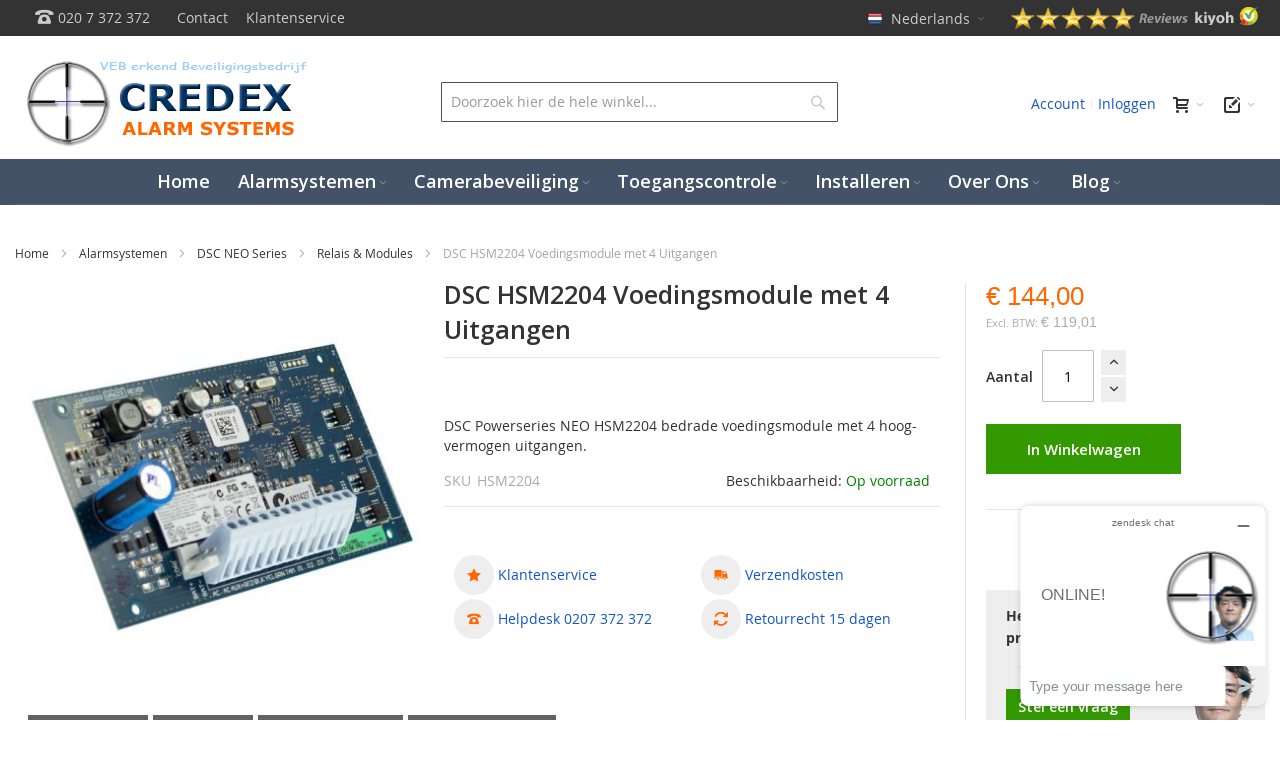

--- FILE ---
content_type: text/html; charset=UTF-8
request_url: https://www.credexalarmsystems.eu/nl/dsc-hsm2204-voedingsmodule-met-4-hoog-vermogen-uitgangen.html
body_size: 41825
content:
<!DOCTYPE html>
<html lang="nl">
<head prefix="og: http://ogp.me/ns# fb: http://ogp.me/ns/fb# product: http://ogp.me/ns/product#">
<meta name="p:domain_verify" content="pUBncT7pjQWlqwQVgPlVk65YDUJwtGmx"/>
<link rel="dns-prefetch" href="https://cdjs.cloudflare.com">
<link rel="dns-prefetch" href="https://static.sooqr.com">
<link rel="dns-prefetch" href="https://www.youtube.com">
<link rel="dns-prefetch" href="https://fonts.gstatic.com">
<link rel="dns-prefetch" href="https://fonts.googleapis.com">
<link rel="dns-prefetch" href="https://static.zdassets.com">
<link rel="preconnect" href="https://cdnjs.cloudflare.com" crossorigin>
<link rel="preconnect" href="https://static.sooqr.com" crossorigin>
<link rel="preconnect" href="https://static.zdassets.com" crossorigin>
<link rel="preload" href="https://www.credexalarmsystems.eu/static/version1767874708/frontend/Infortis/ultimo/nl_NL/requirejs-config.js" as="script" >
<link rel="preload" href="https://www.credexalarmsystems.eu/static/version1767874708/frontend/Infortis/ultimo/nl_NL/mage/requirejs/mixins.js" as="script" >
<link rel="preload" href="https://www.credexalarmsystems.eu/static/version1767874708/frontend/Infortis/ultimo/nl_NL/requirejs/require.js" as="script" >
<link rel="preload" href="https://www.credexalarmsystems.eu/static/version1767874708/frontend/Infortis/ultimo/nl_NL/knockoutjs/knockout.js" as="script" >
<link rel="preload" as="font" href="https://www.credexalarmsystems.eu/static/version1767874708/frontend/Infortis/ultimo/nl_NL/fonts/themeicons/ThemeIcons.woff?387osh" type="font/woff2" crossorigin>
<link rel="preload" as="font" href="https://www.credexalarmsystems.eu/static/version1767874708/frontend/Infortis/ultimo/nl_NL/fonts/opensans/regular/opensans-400.woff2" type="font/woff2" crossorigin>
<link rel="preload" as="font" href="https://www.credexalarmsystems.eu/static/version1767874708/frontend/Infortis/ultimo/nl_NL/fonts/opensans/semibold/opensans-600.woff2" type="font/woff2" crossorigin>
<link rel="preload" as="font" href="https://www.credexalarmsystems.eu/static/version1767874708/frontend/Infortis/ultimo/nl_NL/fonts/opensans/bold/opensans-700.woff2" type="font/woff2" crossorigin>
<style>@font-face {font-family: 'ThemeIcons';font-display: swap;src: url("https://www.credexalarmsystems.eu/static/version1767874708/frontend/Infortis/ultimo/nl_NL/fonts/themeicons/ThemeIcons.eot?387osh");src: url("https://www.credexalarmsystems.eu/static/version1767874708/frontend/Infortis/ultimo/nl_NL/fonts/themeicons/ThemeIcons.eot?#iefix387osh") format('embedded-opentype'),url("https://www.credexalarmsystems.eu/static/version1767874708/frontend/Infortis/ultimo/nl_NL/fonts/themeicons/ThemeIcons.woff?387osh") format('woff'),url("https://www.credexalarmsystems.eu/static/version1767874708/frontend/Infortis/ultimo/nl_NL/fonts/themeicons/ThemeIcons.ttf?387osh") format('truetype'),url("https://www.credexalarmsystems.eu/static/version1767874708/frontend/Infortis/ultimo/nl_NL/fonts/themeicons/ThemeIcons.svg?387osh#ThemeIcons") format('svg');font-weight: normal;font-style: normal}.header-top-container {background-color: #333;}body{color:#333;font: normal normal 400 1.4rem/1.42857143 "Open Sans", georgia, serif;}html{font-size:62.5%;-webkit-text-size-adjust:100%;-ms-text-size-adjust:100%;font-size-adjust:100%}article,aside,details,figcaption,figure,main,footer,header,nav,section,summary{display:block}nav ul,nav ol{list-style:none none}img{border:0}img,object,video,embed{max-height:100%;max-width:100%}p{margin-top:0rem;margin-bottom:1rem}b,strong{font-weight:700}small,.small{font-size:12px}h1{font-weight:normal;line-height:1.1;font-size:2.8rem;margin-top:0rem;margin-bottom:2rem}h2{font-weight:normal;line-height:1.1;font-size:2.8rem;margin-top:0rem;margin-bottom:1rem}h2{font-size:2.4rem}h3{font-weight:normal;line-height:1.1;font-size:2.2rem;margin-top:0rem;margin-bottom:1rem;color:#003366}h4{font-weight:normal;line-height:1.1;font-size:1.9rem;margin-top:0rem;margin-bottom:1rem}h6{font-weight:normal;line-height:1.1;font-size:1.4rem;margin-top:0rem;margin-bottom:1rem}a,.alink{text-decoration:none}ul,ol{margin-top:0rem;margin-bottom:2.5rem}ul>li,ol>li{margin-top:0rem;margin-bottom:1rem}ul ul,ol ul,ul ol,ol ol{margin-bottom:0}table{width:100%;border-collapse:collapse;border-spacing:0;max-width:100%}table>tbody>tr>th,table>tfoot>tr>th,table>tbody>tr>td,table>tfoot>tr>td{vertical-align:top}table>thead>tr>th,table>tbody>tr>th,table>tfoot>tr>th,table>thead>tr>td,table>tbody>tr>td,table>tfoot>tr>td{padding:8px 10px}button,.cart.table-wrapper .actions-toolbar>.action,.action-gift{background-image:none;background:#eee;border:none;color:#333;cursor:pointer;display:inline-block;font-family:'Open Sans','Helvetica Neue',Helvetica,Arial,sans-serif;font-weight:600;margin:0;padding:8px 15px;font-size:1.4rem;line-height:1.6rem;box-sizing:border-box;vertical-align:middle}button.disabled,button[disabled],fieldset[disabled] button,.cart.table-wrapper .actions-toolbar>.action.disabled,.cart.table-wrapper .actions-toolbar>.action[disabled],fieldset[disabled] .cart.table-wrapper .actions-toolbar>.action,.action-gift.disabled,.action-gift[disabled],fieldset[disabled] .action-gift{opacity: .5;cursor:default;pointer-events:none}input[type="text"],input[type="password"],input[type="url"],input[type="tel"],input[type="search"],input[type="number"],input[type="datetime"],input[type="email"]{background:#fff;background-clip:padding-box;border:1px solid #c2c2c2;border-radius:1px;font-family:'Open Sans','Helvetica Neue',Helvetica,Arial,sans-serif;font-size:14px;height:32px;line-height:1.42857143;padding:0 9px;vertical-align:baseline;width:100%;box-sizing:border-box}input[type="text"]::-webkit-input-placeholder,input[type="password"]::-webkit-input-placeholder,input[type="url"]::-webkit-input-placeholder,input[type="tel"]::-webkit-input-placeholder,input[type="search"]::-webkit-input-placeholder,input[type="number"]::-webkit-input-placeholder,input[type="datetime"]::-webkit-input-placeholder,input[type="email"]::-webkit-input-placeholder{color:#c2c2c2}form{-webkit-tap-highlight-color:rgba(0,0,0,0)}.aw-ar__agreements-items,.bundle-options-container .block-bundle-summary .bundle.items,.cart-container .checkout-methods-items,.opc-wrapper .opc,.opc-progress-bar,.checkout-agreements-items,.block-wishlist-management .wishlist-select-items,.paypal-review .items-qty,.order-details-items .items-qty,.product-items,.prices-tier,.block-banners .banner-items,.block-banners-inline .banner-items,.block-event .slider-panel .slider{margin:0;padding:0;list-style:none none}.actions-toolbar>.primary .action,.actions-toolbar>.secondary .action{width:100%}.block,.block-banners,.block-banners-inline{margin-bottom:40px}.product-item-name,.product.name a{font-weight:400}.product-item-name>a,.product.name a>a{color:#333;text-decoration:none}.abs-product-link>a:visited,.product-item-name>a:visited,.product.name a>a:visited{color:#333}.abs-add-clearfix:before,.abs-add-clearfix:after,.abs-add-fields .fieldset .actions-toolbar:not(:first-child):before,.abs-add-fields .fieldset .actions-toolbar:not(:first-child):after,.payment-method-braintree .hosted-date-wrap:before,.payment-method-braintree .hosted-date-wrap:after,.cart.table-wrapper .actions-toolbar:before,.cart.table-wrapper .actions-toolbar:after,.cart.table-wrapper .item-options:before,.cart.table-wrapper .item-options:after,.minicart-items .product-item>.product:before,.minicart-items .product-item>.product:after,.checkout-container:before,.checkout-container:after,.checkout-onepage-success:before,.checkout-onepage-success:after,.opc-estimated-wrapper:before,.opc-estimated-wrapper:after,.opc-wrapper .field.addresses:before,.opc-wrapper .field.addresses:after,.opc-block-summary .items-in-cart .product .item-options:before,.opc-block-summary .items-in-cart .product .item-options:after,.fieldset .fullname .field:before,.fieldset .fullname .field:after,.page-product-downloadable .product-add-form:before,.page-product-downloadable .product-add-form:after,.gift-options:before,.gift-options:after,.gift-item-block .content:before,.gift-item-block .content:after,.order-details-items .order-gift-message:before,.order-details-items .order-gift-message:after,.order-details-items .block-order-details-gift-message:before,.order-details-items .block-order-details-gift-message:after,.block-giftregistry-shared-items .product .item-options:before,.block-giftregistry-shared-items .product .item-options:after,.gift-wrapping-list:before,.gift-wrapping-list:after,.opc-wrapper .data.table .gift-wrapping:before,.opc-wrapper .data.table .gift-wrapping:after,.table-order-items .gift-wrapping:before,.table-order-items .gift-wrapping:after,.table-order-review .gift-wrapping:before,.table-order-review .gift-wrapping:after,.order-options .product:before,.order-options .product:after,.map-popup .map-info-price:before,.map-popup .map-info-price:after,.multicheckout .item-options:before,.multicheckout .item-options:after,.multicheckout .block:before,.multicheckout .block:after,.multicheckout .block-content:before,.multicheckout .block-content:after,.customer-review .product-details:before,.customer-review .product-details:after,.slideshow-wrapper-outer:before,.slideshow-wrapper-outer:after,.toolbar:before,.toolbar:after,.toolbar-products:before,.toolbar-products:after,.sidebar .product-items-images:before,.sidebar .product-items-images:after,.inner-container:before,.inner-container:after,.clearfix:before,.clearfix:after,.clearer:before,.clearer:after,.section-line:before,.section-line:after,.section-title:before,.section-title:after,.block-related-thumbnails .product:before,.block-related-thumbnails .product:after,.items-grid:before,.items-grid:after,.product-view .box-description:before,.product-view .box-description:after,.products-list-ext .product-item-actions:before,.products-list-ext .product-item-actions:after,.items-grid-thumbnails .product-item-info:before,.items-grid-thumbnails .product-item-info:after,.user-menu:before,.user-menu:after,.top-links ul:before,.top-links ul:after,.footer-container .footer-primary-top>.inner:before,.footer-container .footer-primary-top>.inner:after,.footer-container .footer-primary-bottom>.inner:before,.footer-container .footer-primary-bottom>.inner:after,.form-giftregistry-share .fieldset .actions-toolbar:not(:first-child):before,.form-giftregistry-share .fieldset .actions-toolbar:not(:first-child):after,.form-giftregistry-edit .fieldset .actions-toolbar:not(:first-child):before,.form-giftregistry-edit .fieldset .actions-toolbar:not(:first-child):after,.form-add-invitations .fieldset .actions-toolbar:not(:first-child):before,.form-add-invitations .fieldset .actions-toolbar:not(:first-child):after,.form-create-return .fieldset .actions-toolbar:not(:first-child):before,.form-create-return .fieldset .actions-toolbar:not(:first-child):after,.form.send.friend .fieldset .actions-toolbar:not(:first-child):before,.form.send.friend .fieldset .actions-toolbar:not(:first-child):after{content:'';display:table}.abs-add-clearfix:after,.abs-add-fields .fieldset .actions-toolbar:not(:first-child):after,.payment-method-braintree .hosted-date-wrap:after,.cart.table-wrapper .actions-toolbar:after,.cart.table-wrapper .item-options:after,.minicart-items .product-item>.product:after,.checkout-container:after,.checkout-onepage-success:after,.opc-estimated-wrapper:after,.opc-wrapper .field.addresses:after,.opc-block-summary .items-in-cart .product .item-options:after,.fieldset .fullname .field:after,.page-product-downloadable .product-add-form:after,.gift-options:after,.gift-item-block .content:after,.order-details-items .order-gift-message:after,.order-details-items .block-order-details-gift-message:after,.block-giftregistry-shared-items .product .item-options:after,.gift-wrapping-list:after,.opc-wrapper .data.table .gift-wrapping:after,.table-order-items .gift-wrapping:after,.table-order-review .gift-wrapping:after,.order-options .product:after,.map-popup .map-info-price:after,.multicheckout .item-options:after,.multicheckout .block:after,.multicheckout .block-content:after,.customer-review .product-details:after,.slideshow-wrapper-outer:after,.toolbar:after,.toolbar-products:after,.sidebar .product-items-images:after,.inner-container:after,.clearfix:after,.clearer:after,.section-line:after,.section-title:after,.block-related-thumbnails .product:after,.items-grid:after,.product-view .box-description:after,.products-list-ext .product-item-actions:after,.items-grid-thumbnails .product-item-info:after,.user-menu:after,.top-links ul:after,.footer-container .footer-primary-top>.inner:after,.footer-container .footer-primary-bottom>.inner:after,.form-giftregistry-share .fieldset .actions-toolbar:not(:first-child):after,.form-giftregistry-edit .fieldset .actions-toolbar:not(:first-child):after,.form-add-invitations .fieldset .actions-toolbar:not(:first-child):after,.form-create-return .fieldset .actions-toolbar:not(:first-child):after,.form.send.friend .fieldset .actions-toolbar:not(:first-child):after{clear:both}.abs-field-date .control,.abs-field-tooltip,.columns .column.main,.columns .sidebar-main,.columns .sidebar-additional,.column .block-addbysku .sku,.bundle-options-container .block-bundle-summary,.cart-summary,.opc-wrapper .shipping-address-item,.shipping-policy-block.field-tooltip .field-tooltip-content,.opc-block-summary,.search-autocomplete,.product-item,.sidebar .product-items-images .product-item,.sidebar .block-addbysku .fieldset .fields .field.sku,.block-event .slider-panel .slider .item .action.show,.field.date .control,.field .control._with-tooltip{box-sizing:border-box}.table-comparison .wishlist.split.button>.action.split,.product-items .wishlist.split.button>.action.split,.action.mailto.friend,.product-social-links .action.towishlist,.product-items .item .action.towishlist,.product-items .product-item .action.towishlist,.table-comparison .action.towishlist,.product-item-actions .actions-secondary>.action,.product-social-links .action.tocompare,.product-items .item .action.tocompare,.product-items .product-item .action.tocompare{display:inline-block;text-decoration:none}.abs-actions-addto-gridlist>span,.table-comparison .wishlist.split.button>.action.split>span,.product-items .wishlist.split.button>.action.split>span,.action.mailto.friend>span,.product-social-links .action.towishlist>span,.product-items .item .action.towishlist>span,.product-items .product-item .action.towishlist>span,.table-comparison .action.towishlist>span,.product-item-actions .actions-secondary>.action>span,.product-social-links .action.tocompare>span,.product-items .item .action.tocompare>span,.product-items .product-item .action.tocompare>span{border:0;clip:rect(0, 0, 0, 0);height:1px;margin:-1px;overflow:hidden;padding:0;position:absolute;width:1px}.abs-actions-addto-gridlist:before,.table-comparison .wishlist.split.button>.action.split:before,.product-items .wishlist.split.button>.action.split:before,.action.mailto.friend:before,.product-social-links .action.towishlist:before,.product-items .item .action.towishlist:before,.product-items .product-item .action.towishlist:before,.table-comparison .action.towishlist:before,.product-item-actions .actions-secondary>.action:before,.product-social-links .action.tocompare:before,.product-items .item .action.tocompare:before,.product-items .product-item .action.tocompare:before{-webkit-font-smoothing:antialiased;-moz-osx-font-smoothing:grayscale;font-size:29px;line-height:24px;color:#7d7d7d;font-family:'icons-blank-theme';vertical-align:middle;display:inline-block;font-weight:normal;overflow:hidden;speak:none;text-align:center}.bundle-actions .action.primary,.bundle-options-container .block-bundle-summary .box-tocart .action.primary,.cart-container .checkout-methods-items .action.primary,.block-minicart .block-content>.actions>.primary .action.primary,.methods-shipping .actions-toolbar .action.primary,.block-authentication .action.action-register,.block-authentication .action.action-login,.checkout-payment-method .payment-method-content>.actions-toolbar>.primary .action.primary,.form-address-edit .actions-toolbar .action.primary,.multicheckout .action.primary,.product-info-main .box-tocart .action.tocart,.product-options-bottom .box-tocart .action.tocart{line-height:2.2rem;padding:15px 17px;font-size:1.8rem}.items{margin:0;padding:0;list-style:none none}.columns{display:-webkit-flex;display:-ms-flexbox;display:flex;-webkit-flex-wrap:wrap;flex-wrap:wrap;box-sizing:border-box}.columns:after{clear:both;content:' ';display:block;height:0;overflow:hidden;visibility:hidden}.columns .column.main{padding-bottom:40px;-webkit-flex-basis:100%;flex-basis:100%;-webkit-flex-grow:1;flex-grow:1;-ms-flex-order:1;-webkit-order:1;order:1}.fieldset{border:0;margin:0 0 40px;padding:0;letter-spacing:-.31em}.fieldset>*{letter-spacing:normal}.fieldset:last-child{margin-bottom:20px}.fieldset>.field,.fieldset>.fields>.field{margin:0 0 20px}.fieldset>.field>.label,.fieldset>.fields>.field>.label{font-weight:700}.fieldset>.field.required>.label:after,.fieldset>.fields>.field.required>.label:after,.fieldset>.field._required>.label:after,.fieldset>.fields>.field._required>.label:after{content:'*';color:#e02b27;font-size:1.2rem;margin:0 0 0 5px}button,a.action.primary,.cart.table-wrapper .actions-toolbar>.action,.action-gift{border-radius:0}a.action.primary{display:inline-block;text-decoration:none}.action.primary{background-image:none;background:#5bd2ec;border:none;color:#fff;cursor:pointer;display:inline-block;font-family:'Open Sans','Helvetica Neue',Helvetica,Arial,sans-serif;font-weight:600;padding:8px 15px;font-size:1.4rem;box-sizing:border-box;vertical-align:middle}.actions-toolbar>.primary,.actions-toolbar>.secondary{text-align:center;margin-bottom:10px}.actions-toolbar>.primary .action,.actions-toolbar>.secondary .action{margin-bottom:10px}.actions-toolbar>.primary .action:last-child,.actions-toolbar>.secondary .action:last-child{margin-bottom:0}.actions-toolbar>.primary:last-child,.actions-toolbar>.secondary:last-child{margin-bottom:0}.modal-slide,.modal-popup{bottom:0;left:0;min-width:0;position:fixed;right:0;top:0;visibility:hidden;opacity:0;-webkit-transition:visibility 0s .3s,opacity .3s ease;transition:visibility 0s .3s,opacity .3s ease}.modal-slide .modal-inner-wrap,.modal-popup .modal-inner-wrap{background-color:#fff;box-shadow:0 0 12px 2px rgba(0,0,0,0.35);opacity:1;pointer-events:auto}.modal-slide{left:44px;z-index:900}.modal-slide .modal-inner-wrap{height:100%;overflow-y:auto;position:static;-webkit-transform:translateX(100%);transform:translateX(100%);-webkit-transition:-webkit-transform .3s ease-in-out;transition:transform .3s ease-in-out;width:auto}.modal-slide._inner-scroll .modal-inner-wrap{overflow-y:visible;display:-webkit-flex;display:-ms-flexbox;display:flex;-webkit-flex-direction:column;-ms-flex-direction:column;flex-direction:column}.modal-slide._inner-scroll .modal-header,.modal-slide._inner-scroll .modal-footer{-webkit-flex-grow:0;flex-grow:0;-webkit-flex-shrink:0;flex-shrink:0}.modal-slide._inner-scroll .modal-content{overflow-y:auto}.modal-slide .modal-header,.modal-slide .modal-content,.modal-slide .modal-footer{padding:0 2.6rem 2.6rem}.modal-slide .modal-header{padding-bottom:2.1rem;padding-top:2.1rem}.modal-popup{z-index:900;left:0;overflow-y:auto}.modal-popup .modal-inner-wrap{margin:5rem auto;width:75%;display:-webkit-flex;display:-ms-flexbox;display:flex;-webkit-flex-direction:column;-ms-flex-direction:column;flex-direction:column;box-sizing:border-box;height:auto;left:0;position:absolute;right:0;-webkit-transform:translateY(-200%);transform:translateY(-200%);-webkit-transition:-webkit-transform .2s ease;transition:transform .2s ease}.modal-popup._inner-scroll{overflow-y:visible}.modal-popup._inner-scroll .modal-inner-wrap{max-height:90%}.modal-popup._inner-scroll .modal-content{overflow-y:auto}.modal-popup .modal-header,.modal-popup .modal-content,.modal-popup .modal-footer{padding-left:3rem;padding-right:3rem}.modal-popup .modal-header,.modal-popup .modal-footer{-webkit-flex-grow:0;flex-grow:0;-webkit-flex-shrink:0;flex-shrink:0}.modal-popup .modal-header{padding-bottom:1.2rem;padding-top:3rem}.modal-custom .action-close,.modal-popup .action-close,.modal-slide .action-close{background-image:none;background:none;-moz-box-sizing:content-box;border:0;box-shadow:none;line-height:inherit;margin:0;padding:0;text-shadow:none;font-weight:400;display:inline-block;text-decoration:none;position:absolute;right:0;top:0}.modal-custom .action-close>span,.modal-popup .action-close>span,.modal-slide .action-close>span{border:0;clip:rect(0, 0, 0, 0);height:1px;margin:-1px;overflow:hidden;padding:0;position:absolute;width:1px}.modal-custom .action-close:before,.modal-popup .action-close:before,.modal-slide .action-close:before{-webkit-font-smoothing:antialiased;-moz-osx-font-smoothing:grayscale;font-size:32px;line-height:32px;color:#8f8f8f;content:'e616';font-family:'icons-blank-theme';margin:0;vertical-align:top;display:inline-block;font-weight:normal;overflow:hidden;speak:none;text-align:center}.modal-popup{pointer-events:none}.modal-popup .action-close{padding:10px}.modal-slide .action-close{padding:1.1rem 2rem}.mfp-hide{display:none !important}.aw-acp-popup{position:relative;margin:20px auto;padding:15px;max-width:640px;background:#fff;box-sizing:border-box}.mini-cart .mini-cart-heading .ic{font-size:16px;line-height:1em}.block-minicart{position:relative}.minicart-wrapper{float:right}.minicart-wrapper .block-minicart{padding:25px 20px;right:0;width:320px}.minicart-wrapper .action.showcart{white-space:nowrap}.minicart-wrapper .action.showcart .counter.qty{background:#ff5501;color:#fff;height:24px;line-height:24px;border-radius:2px;display:inline-block;margin:3px 0 0;min-width:18px;overflow:hidden;padding:0 3px;text-align:center;white-space:normal}.minicart-wrapper .action.showcart .counter.qty.empty{display:none}.block-authentication .block-title{font-size:2.4rem;border-bottom:0;margin-bottom:25px}.block-authentication .block-title strong{font-weight:300}.block-authentication .field .label{font-weight:400}.block-authentication .actions-toolbar{margin-bottom:5px}.block-authentication .actions-toolbar>.secondary{padding-top:25px;text-align:left}.block-authentication .block[class]{margin:0}.block-authentication .block[class] ul{list-style:none;padding-left:10px}.block-authentication .block[class] .field .control,.block-authentication .block[class] .field .label{float:none;width:auto}.block-authentication .block[class]+.block{border-top:1px solid #c1c1c1;margin-top:40px;padding-top:40px;position:relative}.block-authentication .block[class]+.block:before{height:36px;line-height:34px;margin:-19px 0 0 -18px;min-width:36px;background:#fff;border:1px solid #c1c1c1;border-radius:50%;box-sizing:border-box;color:#c1c1c1;content:attr(data-label);display:inline-block;left:50%;letter-spacing:normal;padding:0 .2rem;position:absolute;text-align:center;text-transform:uppercase;top:0}.field.password .control{display:-webkit-flex;display:-ms-flexbox;display:flex;-webkit-flex-direction:column;-ms-flex-direction:column;flex-direction:column}.field.password .control .input-text{-ms-flex-order:0;-webkit-order:0;order:0;z-index:2}.clearfix:after{clear:both;content:'';display:block;height:0;visibility:hidden}.brand-name{font-family:Verdana,Arial,Helvetica,sans-serif;font-size:22px;line-height:18px;text-align:center}.brand-name-wrapper{display:table;min-height:36px;margin:0 auto}.brand-name-wrapper .brand-name{display:table-cell;vertical-align:middle}.brand-slider .item{padding-bottom:20px;padding-top:20px;text-align:center}.brand-slider .item a{display:block}.brand-slider .owl-item.loading{min-height:60px}.nav-block--center{margin-top:1%;margin-bottom:1%}.menu-trigger{display:block;cursor:pointer;-webkit-user-select:none;-moz-user-select:none;-ms-user-select:none;user-select:none}.nav-regular .caret{display:none}.nav-regular .nav-item--parent>a .caret{display:inline-block}li.level0>a>span{position:relative}.navi a.no-click{cursor:default}.navi,.menu-trigger,.nav-regular .nav-item.level0>a{-webkit-tap-highlight-color:transparent}.navi-wrapper{position:relative}.navi{position:relative;-webkit-transform:translateZ(0)}.navi>ul{list-style:none;margin:0;padding:0}.navi>ul:before,.navi>ul:after{display:table;content:" "}.navi>ul:after{clear:both}.navi .nav-item{margin:0}.header-container .navi{z-index:3}.nav-border-bottom{clear:both}.menu-trigger,.nav-regular .nav-item.level0>a{line-height:50px}.nav-regular.centered{text-align:center}.nav-regular.centered li.level0{float:none;display:inline-block}.nav-regular .opener{display:none}.menu-trigger,.nav-holder .dropdown-block .dropdown-heading{font-size:14px}.mobnav-trigger{display:none}.nav-regular .nav-item{text-align:left}.nav-regular .nav-item>a{display:block;text-decoration:none;font-size:14px}.nav-regular li.level0{float:left}.nav-regular li.level0>a{padding:0 12px}.nav-regular li.level0>a>span{display:inline-block;white-space:nowrap}.nav-regular li.level0>a .caret{opacity:0.3;line-height:1}.nav-regular .nav-panel--dropdown{display:none;position:absolute;top:0;background-color:#fff;z-index:1}.navi .nav-panel-inner{padding:20px}.nav-regular .nav-panel.full-width{width:100%}.nav-regular.opt-fx-fade-inout .nav-panel .nav-item--parent>.nav-panel--dropdown{display:block;left:-10000px;opacity:0;-moz-transition:opacity 50ms ease-in-out 50ms,left 0s ease-in-out 100ms,top 0s ease-in-out 100ms;-webkit-transition:opacity 50ms ease-in-out 50ms,left 0s ease-in-out 100ms,top 0s ease-in-out 100ms;-o-transition:opacity 50ms ease-in-out 50ms,left 0s ease-in-out 100ms,top 0s ease-in-out 100ms;transition:opacity 50ms ease-in-out 50ms,left 0s ease-in-out 100ms,top 0s ease-in-out 100ms}.nav-regular .mega>.nav-panel--dropdown{margin:0}.nav-regular .nav-submenu--mega{margin-left:-1%;margin-right:-1%}.nav-regular .nav-submenu--mega>.nav-item{display:inline-block;float:none;vertical-align:top;padding-top:0;padding-bottom:5px}.nav-regular .nav-submenu--mega>li>.nav-panel{position:static;margin-bottom:10px}.nav-regular .classic>.nav-panel--dropdown{margin:0;padding:10px;width:16em;min-width:12em}.nav-regular .nav-panel li.classic{position:relative}.dd-itemgrid>.nav-item{float:left;padding-left:1%;padding-right:1%}.dd-itemgrid-3col>.nav-item{width:31.3333%}.dd-itemgrid-3col>.nav-item:nth-child(3n+1){clear:left}.dd-itemgrid-5col>.nav-item{width:18%}.dd-itemgrid-5col>.nav-item:nth-child(5n+1){clear:left}.slideshow-wrapper{margin:0 auto}.slideshow{display:none}.block-search{margin-bottom:0;position:relative;z-index:5}.block-search .block-title{display:none}.block-search .block-content{margin-bottom:0}.block-search .block.block-content{padding:0}.block-search .input-text{height:40px;line-height:40px;padding-right:40px;overflow:hidden;text-overflow:ellipsis}.block-search .action.search{display:inline-block;background-image:none;background:none;-moz-box-sizing:content-box;border:0;box-shadow:none;line-height:inherit;margin:0;padding:0;text-decoration:none;text-shadow:none;font-weight:400}.block-search .action.search>span{border:0;clip:rect(0, 0, 0, 0);height:1px;margin:-1px;overflow:hidden;padding:0;position:absolute;width:1px}.block-search .action.search:before{-webkit-font-smoothing:antialiased;-moz-osx-font-smoothing:grayscale;font-size:22px;line-height:38px;color:#8f8f8f;content:'\e615';font-family:'icons-blank-theme';margin:0;vertical-align:top;display:inline-block;font-weight:normal;overflow:hidden;speak:none;text-align:center}.block-search .action.search.disabled,.block-search .action.search[disabled],fieldset[disabled] .block-search .action.search{pointer-events:none;opacity: .5}.block-search .action.search{position:absolute;right:0;top:0;display:inline-block;z-index:1;padding:0;margin:1px;width:38px;height:38px;line-height:38px;text-align:center}.page-footer{margin-top:auto}.widget{clear:both}.product-social-links .action.towishlist:before,.product-items .item .action.towishlist:before,.product-items .product-item .action.towishlist:before,.table-comparison .action.towishlist:before{content:'e600'}.product-item-name{display:block;margin:5px 0;word-wrap:break-word;-webkit-hyphens:auto;-moz-hyphens:auto;-ms-hyphens:auto;hyphens:auto}.product-item-info{width:152px;max-width:100%}.items-grid .itemgrid .product-item-info,.itemslider .product-item-info,.product-slider .product-item-info{width:auto;max-width:none}.product-image-photo{display:block}.abs-sidebar-block-title,.sidebar .block .block-title,.itemslider .block-title,.product-slider .block-title,.block.related .block-title,.block.upsell .block-title,.block.crosssell .block-title,.section-title,.collateral-block>.block-title{margin-bottom:15px;padding-top:15px;padding-bottom:15px;border-bottom:1px solid #e5e5e5}.abs-sidebar-block-title>strong,.sidebar .block .block-title>strong,.itemslider .block-title>strong,.product-slider .block-title>strong,.block.related .block-title>strong,.block.upsell .block-title>strong,.block.crosssell .block-title>strong,.section-title>strong,.collateral-block>.block-title>strong{font-weight:normal;font-size:19px;line-height:24px}.abs-global-border-color,h1.border-bottom,h2.border-bottom,h3.border-bottom,h4.border-bottom,h5.border-bottom,h6.border-bottom,.filter .block-subtitle,.filter-options-item,.abs-sidebar-block-title,.catalog-category-view .products-list-ext .item:first-child,.collateral-container .review-list .review-toolbar,.section-line,.custom-sidebar-right .inner,.custom-sidebar-left .inner,.sidebar .block .block-title,.itemslider .block-title,.product-slider .block-title,.block.related .block-title,.block.upsell .block-title,.block.crosssell .block-title,.section-title,.collateral-block>.block-title{border-color:#e5e5e5}.links{margin:0}.links>li{float:left;margin-bottom:0}.links>li>*,.links>li.label{display:block;line-height:36px;padding:0 7px}.links-wrapper-separators-left .links>li{margin-left:-1px}.links-wrapper-separators-left .links>li:first-child{margin-left:0}.links-wrapper-separators-left .links>li:first-child>*{background-image:none}.collapsible .block-title,.mobile-collapsible .block-title{padding-top:8px;padding-bottom:8px;border-bottom:1px solid #f2f2f2;border-color:rgba(0,0,0,0.05);margin-bottom:10px;font-size:18px;line-height:1.25em;font-weight:normal}.collapsible .block-content,.collapsible .block-content>*{margin-top:0}.collapsible .block-title:after,.mobile-collapsible .block-title:after,.sidebar .block .block-title:after{float:right;font-size:22px}.collapsible .block-title,.mobile-collapsible .block-title,.sidebar .block .block-title{cursor:pointer}.dropdown-block{position:relative;}.dropdown-block .dropdown-heading{display:inline-block;line-height:36px;max-height:36px;cursor:pointer}.dropdown-block .dropdown-heading .label.hide{display:none}.dropdown-block .dropdown-heading>*{display:inline-block;vertical-align:middle}.dropdown-block .dropdown-heading.cover>span,.dropdown-block .dropdown-heading.cover>div{display:block;vertical-align:baseline;cursor:default}.dropdown-block .dropdown-heading.cover>span>*,.dropdown-block .dropdown-heading.cover>div>*{display:inline-block;vertical-align:middle}.dropdown-block .dropdown-heading .caret,.dropdown-block .dropdown-heading .caret{margin-right:-3px}.dropdown-block .dropdown-heading .value{margin-left:2px}.dropdown-block .dropdown-heading .dropdown-icon{width:18px;text-indent:-9999px;background-position:0 50%;background-repeat:no-repeat}.dropdown-block .dropdown-heading.cover>span,.dropdown-block .dropdown-heading.cover>div{padding:0 10px}.dropdown-block-trigger .dropdown-content{display:none}.dropdown-block .dropdown-content{position:absolute;top:100%;left:0;z-index:10;margin:0;min-width:130px;line-height:1.5em;text-align:left;list-style:none;background-color:#fff}.dropdown-block .dropdown-content.left-hand{left:auto;right:0}.dropdown-block .dropdown-content>li .label {margin-right: 8px;display: inline-block}.dropdown-block .dropdown-content .dropdown-icon {width: 18px;text-indent: -9999px;background-position: 0 50%;background-repeat: no-repeat}.owl-carousel .owl-wrapper:after{content:".";display:block;clear:both;visibility:hidden;line-height:0;height:0}.owl-carousel{display:none;position:relative;width:100%;-ms-touch-action:pan-y}.owl-carousel .owl-wrapper{display:none;position:relative;-webkit-transform:translate3d(0px, 0px, 0px)}.owl-carousel .owl-wrapper-outer{overflow:hidden;position:relative;width:100%}.owl-carousel .owl-wrapper-outer.autoHeight{-webkit-transition:height 500ms ease-in-out;-moz-transition:height 500ms ease-in-out;-ms-transition:height 500ms ease-in-out;-o-transition:height 500ms ease-in-out;transition:height 500ms ease-in-out}.owl-carousel .owl-item{float:left}.owl-controls .owl-page,.owl-controls .owl-buttons div{cursor:pointer}.owl-controls{-webkit-user-select:none;-khtml-user-select:none;-moz-user-select:none;-ms-user-select:none;user-select:none;-webkit-tap-highlight-color:rgba(0,0,0,0)}.owl-carousel .owl-wrapper,.owl-carousel .owl-item{-webkit-backface-visibility:hidden;-moz-backface-visibility:hidden;-ms-backface-visibility:hidden;-webkit-transform:translate3d(0,0,0);-moz-transform:translate3d(0,0,0);-ms-transform:translate3d(0,0,0)}.owl-origin{-webkit-perspective:1200px;-webkit-perspective-origin-x:50%;-webkit-perspective-origin-y:50%;-moz-perspective:1200px;-moz-perspective-origin-x:50%;-moz-perspective-origin-y:50%;perspective:1200px}.owl-fade-out{z-index:10;-webkit-animation:fadeOut .7s both ease;-moz-animation:fadeOut .7s both ease;animation:fadeOut .7s both ease}.owl-fade-in{-webkit-animation:fadeIn .7s both ease;-moz-animation:fadeIn .7s both ease;animation:fadeIn .7s both ease}.owl-item.loading{min-height:80px}.owl-pagination{text-align:center;z-index:1}.block.itemslider .block-title{margin-bottom:0;padding-right:80px}.block.itemslider .block-content{margin:0 0 20px}.block.itemslider .item{padding-left:10px;padding-right:10px}.block.itemslider .owl-item.loading{background-position:center 40px}.slider-arrows1 .owl-controls .owl-buttons{position:absolute}.slider-arrows1 .owl-controls .owl-buttons div{float:left;display:block;width:30px;height:30px;line-height:30px;text-align:center;cursor:pointer;text-decoration:none;overflow:hidden;text-indent:-9999px;background-image:url(../images/infortis/_shared/generic-nav/slider-arrows.png);background-repeat:no-repeat;background-color:#e5e5e5;transition:opacity 300ms ease-in-out,background-color 300ms ease-in-out,color 300ms ease-in-out;-moz-transition:opacity 300ms ease-in-out,background-color 300ms ease-in-out,color 300ms ease-in-out;-webkit-transition:opacity 300ms ease-in-out,background-color 300ms ease-in-out,color 300ms ease-in-out;-o-transition:opacity 300ms ease-in-out,background-color 300ms ease-in-out,color 300ms ease-in-out}.slider-arrows1 .owl-controls .owl-buttons .owl-prev{background-position:-10px -10px;margin-right:1px}.slider-arrows1 .owl-controls .owl-buttons .owl-next{background-position:-60px -10px}.slider-arrows1-pos-top-right .owl-controls .owl-buttons{top:-40px;right:0px}.slider-arrows2 .owl-controls .owl-buttons div{position:absolute;display:block;width:50px;height:50px;line-height:50px;text-align:center;cursor:pointer;text-decoration:none;overflow:hidden;text-indent:-9999px;background-image:url(../images/infortis/_shared/generic-nav/slider-arrows.png);background-repeat:no-repeat;background-color:#fff;transition:opacity 300ms ease-in-out,background-color 300ms ease-in-out,color 300ms ease-in-out;-moz-transition:opacity 300ms ease-in-out,background-color 300ms ease-in-out,color 300ms ease-in-out;-webkit-transition:opacity 300ms ease-in-out,background-color 300ms ease-in-out,color 300ms ease-in-out;-o-transition:opacity 300ms ease-in-out,background-color 300ms ease-in-out,color 300ms ease-in-out;opacity:0;filter:alpha(opacity=0)}.slider-arrows2:hover .owl-controls .owl-buttons div{opacity:1;filter:alpha(opacity=100)}.slider-arrows2 .owl-controls .owl-buttons .owl-prev{background-position:-2px 0;left:0;top:46%}.slider-arrows2 .owl-controls .owl-buttons .owl-next{background-position:-48px 0;right:0;top:46%}.slider-pagination1 .owl-controls .owl-page{display:inline-block;vertical-align:middle;zoom:1;*display:inline}.slider-pagination1 .owl-controls .owl-page span{display:block;width:12px;height:12px;margin:7px 7px;-webkit-border-radius:20px;-moz-border-radius:20px;border-radius:20px;background-color:#eee;transition:background-color 300ms ease-in-out;-moz-transition:background-color 300ms ease-in-out;-webkit-transition:background-color 300ms ease-in-out;-o-transition:background-color 300ms ease-in-out}.slider-pagination1 .owl-controls .owl-page.active span{background-color:#ccc}.slider-pagination2 .owl-controls .owl-page{display:inline-block;vertical-align:middle;zoom:1;*display:inline}.slider-pagination2 .owl-controls .owl-page span{display:block;-webkit-border-radius:20px;-moz-border-radius:20px;border-radius:20px;background-color:#fff;box-shadow:0 1px 2px rgba(0,0,0,0.3);width:10px;height:10px;margin:8px;transition:width 300ms ease-in-out,height 300ms ease-in-out,margin 300ms ease-in-out,background-color 300ms ease-in-out;-moz-transition:width 300ms ease-in-out,height 300ms ease-in-out,margin 300ms ease-in-out,background-color 300ms ease-in-out;-webkit-transition:width 300ms ease-in-out,height 300ms ease-in-out,margin 300ms ease-in-out,background-color 300ms ease-in-out;-o-transition:width 300ms ease-in-out,height 300ms ease-in-out,margin 300ms ease-in-out,background-color 300ms ease-in-out}.slider-pagination2 .owl-controls.clickable .owl-page:hover span,.slider-pagination2 .owl-controls .owl-page.active span{width:16px;height:16px;margin:5px}.slider-pagination2 .owl-controls .owl-page.active{cursor:default}.pagination-pos-over-bottom-centered .owl-pagination{position:absolute;bottom:0;padding-bottom:14px;width:100%;text-align:center}.ic{display:inline-block;font:normal normal normal 14px/1 ThemeIcons;text-rendering:auto;text-transform:none;-webkit-font-smoothing:antialiased;}.ic-lg{font-size:1.33333333em;line-height:0.75em;vertical-align:-15%}.ic-3x{font-size:3em}.ic-spin{-webkit-animation:spin 2s infinite linear;-moz-animation:spin 2s infinite linear;-o-animation:spin 2s infinite linear;animation:spin 2s infinite linear}.ic-char{font-weight:bold;font-family:Arial,Helvetica,sans-serif !important}.ic-img{font-family:inherit}.ic-img img,.icon img{vertical-align:middle}.ib,.social-links a>span.icon{display:inline-block;text-align:center;background-color:#e5e5e5;-webkit-border-radius:50%;-moz-border-radius:50%;border-radius:50%;-webkit-transition:color 300ms ease-in-out,background-color 300ms ease-in-out;-moz-transition:color 300ms ease-in-out,background-color 300ms ease-in-out;-o-transition:color 300ms ease-in-out,background-color 300ms ease-in-out;transition:color 300ms ease-in-out,background-color 300ms ease-in-out}.ib{line-height:40px;width:40px;height:40px}.ib-size-xxl{line-height:100px;width:100px;height:100px}.ib-size-xxxl{line-height:120px;width:120px;height:120px}.ib+.label{line-height:40px;display:inline-block}.ib.ic-char,.ib.i-char{text-align:center}.ib-wrapper-square .ib,.ib-wrapper--square .ib,.icon-wrapper-square .ib{-webkit-border-radius:0;-moz-border-radius:0;border-radius:0}[class*="ib-ef-"]{position:relative;z-index:1}[class*="ib-ef-"]:after{pointer-events:none;position:absolute;width:100%;height:100%;-webkit-border-radius:50%;-moz-border-radius:50%;border-radius:50%;content:'';-webkit-box-sizing:content-box;-moz-box-sizing:content-box;box-sizing:content-box}.feature{margin:0 0 10px}.feature:before,.feature:after{content:'';display:table}.feature:after{clear:both}.feature.first{margin-top:0}.feature.last{margin-bottom:0}.feature p:last-child{margin-bottom:0}.feature .above-heading{margin:0 0 7px;font-size:1.1rem;line-height:1.8rem;text-transform:uppercase;color:#888}.feature>.ic:first-child,.feature>.left{float:left;margin:0 20px 16px 0}.feature.indent>.ic:first-child,.feature.indent>.left,.feature.indent>.right{margin-bottom:0}.feature.indent{padding-left:60px}.feature.indent>.ic:first-child,.feature.indent>.left{margin-left:-60px}.feature.centered{text-align:center}.feature.centered>.ic{float:none !important;margin:0 0 15px !important}.ic-phone:before{content:"\e204"}.ic-letter:before{content:"\e205"}.feature.centered{text-align:center}.feature.centered>.ic{float:none !important;margin:0 0 15px !important}.ic-reload:before{content:"\e210"}.ic-facebook:before{content:"\e213"}.ic-twitter:before{content:"\e214"}.ic-youtube:before{content:"\e216"}.ic-home:before{content:"\e21f"}.ic-cart:before,.ic-cart1:before{content:"\e221"}.ic-heart:before{content:"\e225"}.ic-lightbulb:before{content:"\e244"}.ic-list:before{content:"\e255"}.animated{-webkit-animation-duration:1s;animation-duration:1s;-webkit-animation-fill-mode:both;animation-fill-mode:both}.fadeInRight{-webkit-animation-name:fadeInRight;animation-name:fadeInRight}.delay-0-5{-webkit-animation-delay:0.5s;animation-delay:0.5s}.delay-1{-webkit-animation-delay:1s;animation-delay:1s}.delay-1-5{-webkit-animation-delay:1.5s;animation-delay:1.5s}.ban{position:relative;overflow:hidden}.ban .image{width:100%}.ban .image{-webkit-transition:all 400ms ease-in-out;-moz-transition:all 400ms ease-in-out;-o-transition:all 400ms ease-in-out;transition:all 400ms ease-in-out}.cap{position:absolute;top:0;left:0;bottom:0;width:100%;height:100%;margin:0;padding:15px;z-index:1;-webkit-box-sizing:border-box;-moz-box-sizing:border-box;box-sizing:border-box;-webkit-transition:all 400ms ease-in-out;-moz-transition:all 400ms ease-in-out;-o-transition:all 400ms ease-in-out;transition:all 400ms ease-in-out;background-color:rgba(91,210,236,0.85);color:#fff}.cap-no-bg{background:none !important}.cap-center-horizontally{text-align:center}.cap-center-vertically{top:auto !important;bottom:50% !important;right:0;left:0;height:auto !important;-webkit-transform:translateY(50%) !important;-moz-transform:translateY(50%) !important;-o-transform:translateY(50%) !important;-ms-transform:translateY(50%) !important;transform:translateY(50%) !important}.cap-push-right-5{left:5%;width:auto;right:auto}.cap-push-up-15{bottom:15%;height:auto;top:auto}.cap-text-bg .text{padding:3px 6px;margin-bottom:3px;clear:both;float:left}.cap-text-bg .text:last-child{margin-bottom:0}.cap-text-bg-light-1 .text{background-color:rgba(255,255,255,0.35);color:#000}[class*="ban-caption-hinge-"]{-webkit-perspective:900px;perspective:900px}[class*="ban-caption-hinge-"] .image,[class*="ban-caption-hinge-"] .cap{-webkit-backface-visibility:hidden;backface-visibility:hidden}.ban-caption-hinge-up .image{-webkit-transform-origin:50% 0%;-moz-transform-origin:50% 0%;-o-transform-origin:50% 0%;-ms-transform-origin:50% 0%;transform-origin:50% 0%}.ban-caption-hinge-up .cap{-webkit-transform:rotateX(90deg);-moz-transform:rotateX(90deg);-o-transform:rotateX(90deg);-ms-transform:rotateX(90deg);transform:rotateX(90deg);-webkit-transform-origin:50% 100%;-moz-transform-origin:50% 100%;-o-transform-origin:50% 100%;-ms-transform-origin:50% 100%;transform-origin:50% 100%;opacity:0}*{margin:0;padding:0}ul,ol{list-style:none}img{vertical-align:top}.container{margin-left:auto;margin-right:auto;padding-left:0;padding-right:0}.inner-container{padding-left:15px;padding-right:15px;clear:both}.container.full-width{max-width:none}.container.no-side-padding>.inner-container{padding-left:0;padding-right:0}.addto-links .action{display:inline-block;margin-right:3px}.addto-links .action:last-child{margin-right:0}.addto-links-icons .action{display:block;float:left}.addto-links-icons .icon{font-size:16px}.addto-links-icons .label{display:none !important}.addto-links-icons.addto-onimage{float:right;margin-top:-44px;margin-bottom:0;position:relative;z-index:1;padding-bottom:4px;padding-right:4px}.addto-links-icons.addto-onimage .icon{border-radius:0}.addto-links-icons.addto-onimage .label{display:none}.product-items .item .addto-links-icons .icon{border-radius:0}.product-social-links .addto-links .action:before,.items-grid .item .addto-links .action:before,.product-items .item .addto-links .action:before,.product-social-links .action.feature:before,.items-grid .item .action.feature:before,.product-items .item .action.feature:before{display:none}.product-social-links .addto-links-icons .action .icon,.product-items .item .addto-links-icons .action .icon,.table-comparison .addto-links-icons .action .icon{clip:auto;width:40px;height:40px;margin:0;overflow:visible;position:static}.products-list-ext .product-item-name,.items-grid .product-item-name{color:inherit}.products-list-ext .product-item-img,.items-grid .product-item-img{position:relative;overflow:hidden}.products-list-ext .product-item-img .alt-img,.items-grid .product-item-img .alt-img{display:none;position:absolute;top:0;left:0;z-index:1}.items-grid .item{margin:0;padding-top:20px;padding-bottom:20px;position:relative;-webkit-tap-highlight-color:transparent}.items-grid .product-item-img{margin:0 auto}.items-grid .product-item-name{margin:15px 0 10px;font-size:1.4rem;line-height:2.0rem}.items-grid .actions{margin:10px 0 0}.items-grid.centered .item{text-align:center}.items-grid.centered .item .actions-primary,.items-grid.centered .item .actions-secondary{float:left}.items-grid.centered .item .actions-secondary.addto-onimage{float:right}.itemslider .items-grid.centered .item .actions{display:inline-block;margin-top:0;position:static;bottom:auto}.header{padding:0}.user-menu{width:100%;float:none;margin:0}.top-links ul{float:left}.skip-link .counter{display:inline-block;width:18px;height:18px;line-height:18px;text-align:center;font-size:10px;font-family:Arial,Helvetica,sans-serif;font-weight:bold;background-color:red;color:#fff;-webkit-border-radius:3px;-moz-border-radius:3px;border-radius:3px}#nav-marker-regular,#nav-marker-regular2,#search-marker-regular,#account-links-marker-regular,#mini-compare-marker-regular,#mini-cart-marker-regular,#nav-marker-mobile,#search-marker-mobile,#account-links-marker-mobile,#mini-compare-marker-mobile,#mini-cart-marker-mobile{display:none}.footer-container .item-left{float:left;margin-right:20px}.footer-container .item-right{float:right;margin-left:20px}.footer-container .footer-primary-bottom-spacing{border-top:1px solid;border-color:#eee;border-color:rgba(0,0,0,0.05);padding-top:20px;margin-top:10px}.footer{margin:0 auto;padding:0;text-align:left}.footer .social-links .ib{margin-bottom:3px}.footer .footer-copyright{font-size:11px;line-height:16px;margin:4px 0}.footer .heading{margin-top:0;margin-bottom:10px;font-size:18px;font-weight:normal}.footer ul li{margin-bottom:2px}.container{margin-right:auto;margin-left:auto;padding-left:15px;padding-right:15px}.hide{display:none !important}.container{padding-left:0;padding-right:0;width:100%}ul.bullet{list-style:none outside none;margin:0 0 1em;padding:0}.caret{display:inline-block;vertical-align:middle;font-size:14px;line-height:initial}.dropdown-block .caret{opacity:0.3;filter:alpha(opacity=30)}.fade-on-hover{transition:none;-moz-transition:none;-webkit-transition:none;-o-transition:none}.opc-estimated-wrapper .minicart-wrapper button.action.showcart:before,.form-search .button:before,.buttons-set .back-link a:before,.btn-remove:before,.btn-remove2:before,.map-popup-close:before,.remember-me-popup-head .remember-me-popup-close:before,.btn-edit:before,.breadcrumbs .sep,.caret:before,#cboxPrevious:before,#cboxNext:before,#cboxClose:before,.slider-arrows1 .owl-controls .owl-buttons div:before,.slider-arrows2 .owl-controls .owl-buttons div:before,.slider-arrows3 .owl-controls .owl-buttons div:before,.nav-regular .nav-panel a .caret:before,.nav-regular.with-bullets .nav-submenu--mega>li>ul>li>a:before,.nav-regular .nav-item.simple>ul>li>a:before,.nav-vert li.level0>a .caret:before,.uaccordion .opener:before,.nav-acco .opener:before,.qty-button.increase:before,.qty-button.decrease:before,.collapsible .block-title:after,.mobile-collapsible .block-title:after,.sidebar .block .block-title:after,.opc-estimated-wrapper .minicart-wrapper .cart.table-wrapper .actions-toolbar>.action.action.showcart:before,.opc-estimated-wrapper .minicart-wrapper .action-gift.action.showcart:before{display:inline-block;font-family:ThemeIcons;font-style:normal;font-weight:normal;font-variant:normal;text-transform:none;-webkit-font-smoothing:antialiased;-moz-osx-font-smoothing:grayscale}.caret:before{content:"\e261"}.owl-controls .owl-buttons .owl-prev:before{content:"\e260"}.owl-controls .owl-buttons .owl-next:before{content:"\e263"}.gen-tabs .acctab:after,.collapsible .block-title:after,.mobile-collapsible .block-title:after,.sidebar .block .block-title:after{content:"\e261"}.slider-arrows1 .owl-controls .owl-buttons div,.slider-arrows2 .owl-controls .owl-buttons div,.slider-arrows3 .owl-controls .owl-buttons div{background-image:none !important;text-indent:0;font-size:20px}.nav-regular a>.caret{transition:border-color 300ms ease-in-out,opacity 300ms ease-in-out;-moz-transition:border-color 300ms ease-in-out,opacity 300ms ease-in-out;-webkit-transition:border-color 300ms ease-in-out,opacity 300ms ease-in-out;-o-transition:border-color 300ms ease-in-out,opacity 300ms ease-in-out}.sorter .view-mode .grid,.sorter .view-mode .list,.sorter .sort-by .category-asc,.sorter .sort-by .category-desc,#scroll-to-top{-moz-transition:background-color 300ms ease-in-out,background-position 300ms ease-in-out;-webkit-transition:background-color 300ms ease-in-out,background-position 300ms ease-in-out;-o-transition:background-color 300ms ease-in-out,background-position 300ms ease-in-out;transition:background-color 300ms ease-in-out,background-position 300ms ease-in-out}input.input-text,select,textarea,.product-options ul.options-list,.form-search .button,.product-view .product-img-box .more-views .thumbnails li a,.mini-products-list .product-image,.cart .crosssell .product-image,.gen-tabs .tabs a,.gen-tabs .acctab,.opc .step-title{transition:color 300ms ease-in-out,background-color 300ms ease-in-out,border-color 300ms ease-in-out;-moz-transition:color 300ms ease-in-out,background-color 300ms ease-in-out,border-color 300ms ease-in-out;-webkit-transition:color 300ms ease-in-out,background-color 300ms ease-in-out,border-color 300ms ease-in-out;-o-transition:color 300ms ease-in-out,background-color 300ms ease-in-out,border-color 300ms ease-in-out}.grid12-1,.grid12-2,.grid12-3,.grid12-4,.grid12-5,.grid12-6,.grid12-7,.grid12-8,.grid12-9,.grid12-10,.grid12-11,.grid12-12,.grid-full,.grid-col2-sidebar,.grid-col2-main{display:inline;float:left;margin-left:1%;margin-right:1%}.grid12-3{width:23%}.grid12-4{width:31.33%}.grid12-12,.grid-full{width:98%}.hide-below-1280{display:none !important}.welcome .msgtext{color:#f60;font-size:12px}.slideshow h2{font-size:42px}.slideshow p{font-size:20px}#licensed{background-color:#2d3e50}#licensed .left{float:left;width:40%;color:#fff;min-height:385px;text-align:center;padding:50px 5% 0 5%}#licensed .right{background-color:#f6842c;float:left;width:50%;min-height:265px;text-align:center;padding:85px 0}.action.primary{padding:8px 12px !important}.product-item-name>a,.product.name a>a{color:#036 !important;text-decoration:none}.action.primary{background-color:#390;color:#fff}.minicart-wrapper .action.showcart .counter.qty, .mini-cart .dropdown-heading.action .counter.qty, .mini-compare .dropdown-heading.action .counter.qty, .dropdown-heading.action .counter.qty, .skip-link .counter{background-color:#5bd2ec}.slider-pagination1 .owl-controls .owl-page.active span, .slider-pagination1 .owl-controls.clickable .owl-page.active:hover span, .slider-pagination2 .owl-controls .owl-page.active span, .slider-pagination2 .owl-controls.clickable .owl-page.active:hover span{background-color:#e9e9e9;color:#333}.ib{background-color:#f60;color:#fff}.cap{background-color:rgba(91,210,236,0.85)}.header-top.container{width:100%;max-width:none}.header-regular .block-search .input-text{background-color:#fff;border-color:#1c4587}.header-regular .block-search .input-text, .header-regular .block-search .action.search:before{color:#999}.header-regular .block-search .input-text::-webkit-input-placeholder{color:#999}.header-container .dropdown-block .dropdown-content, .header-container .dropdown-block.open > .dropdown-heading.cover > *, .header-container .truncated .truncated_full_value .item-options, .header-container .form-search .search-autocomplete{background-color:#fff;color:#333}.header-top{color:#ccc}.header-top a{color:#ccc}.header-top, .header-top .dropdown-block .dropdown-heading, .header-top .links>li>*{line-height:36px;max-height:36px}.header-top .dropdown-block .dropdown-heading{max-height:36px}.header-primary{padding-top:20px;padding-bottom:10px}.header-primary .dropdown-block .dropdown-heading, .header-primary .links>li>*{font-size:14px;line-height:36px}.header-primary .dropdown-block .dropdown-heading{max-height:36px}.navi .nav-panel--dropdown{background-color:#fafafa;color:#333}.nav-regular .nav-panel--dropdown{-moz-box-shadow:0 3px 10px rgba(0,0,0, 0.15);-webkit-box-shadow:0 3px 10px rgba(0,0,0, 0.15);box-shadow:0 3px 10px rgba(0,0,0,0.15)}.nav-container{background-color:#f2f2f2}.nav-regular:not(.nav-vert) .nav-item.level0 > a, .nav-holder .dropdown-block .dropdown-heading, .nav-regular .nav-holder a.dropdown-heading:hover{color:#333}.nav-regular:not(.nav-vert) .nav-item.level0.active>a{background-color:transparent;color:#f60}.navi-wrapper .menu-trigger,.nav-regular .nav-item.level0>a{line-height:50px}.menu-trigger, .nav-vert .nav-item.level0>a{line-height:29px}.nav-border-bottom{border-bottom:1px solid #666}.vertnav-trigger, .nav-regular .nav-item.level0 > a, .nav-holder .dropdown-block .dropdown-heading{font-size:18px}.nav-regular .nav-item>a{font-size:16px}.mobnav-trigger, .nav-mobile .nav-item.level0>a{font-size:16px;text-transform:uppercase}.header-mobile.header-container, .header-mobile .header-m-container, .header-mobile .nav-container{padding-top:0;padding-bottom:0}.header-mobile .skip-content--style{background-color:#f5f5f5;color:#333}.main.container{padding-bottom:20px}.slideshow-wrapper .owl-controls .owl-buttons div, .slideshow-wrapper.slider-pagination1 .owl-controls .owl-page span, .slideshow-wrapper.slider-pagination2 .owl-controls .owl-page span, .slideshow-wrapper.slider-pagination2 .owl-controls .owl-page.active span, .slideshow-wrapper.slider-pagination2 .owl-controls.clickable .owl-page.active:hover span{background-color:#fff;color:#333}.footer-container{background-color:#222}.footer{color:#aaa}.footer a{color:#aaa}.footer .ib, .footer span.icon{background-color:#333;color:#fff}.footer-primary{padding-top:20px;padding-bottom:20px}.footer-bottom-container{background-color:#1a1a1a}.footer-bottom{color:#888;padding-top:20px;padding-bottom:20px}.social-links .ib, .social-links a>span.icon{background-color:#666;color:#fff}.header-container .mini-quote-heading{display:block!important}.miniquote-wrapper .action.showquote .counter.qty.empty{display:none}.miniquote-wrapper .action.showquote{white-space:nowrap}.miniquote-wrapper .action.showquote .counter.qty{background:#ff5501;color:#fff;height:24px;line-height:24px;border-radius:2px;display:inline-block;margin:3px 0 0;min-width:18px;overflow:hidden;padding:0 3px;text-align:center;white-space:normal}.mini-quote .mini-quote-heading .ic{font-size:16px;line-height:1em}.block-miniquote{width:390px}</style>
<link rel="stylesheet" href="https://www.credexalarmsystems.eu/static/version1767874708/frontend/Infortis/ultimo/nl_NL/css/styles-noncrit.css">
<meta charset="utf-8"/>
<meta name="title" content="DSC HSM2204 Voedingsmodule met 4 Uitgangen. ✓Nu € 144,00"/>
<meta name="description" content="DSC HSM2204 Voedingsmodule met 4 Uitgangen. ✓Nu € 144,00 ✓VEB Erkend Beveiligingsbedrijf ✓15 Dagen Ruilen"/>
<meta name="keywords" content="DSC HSM2204, voedingsmodule, 4 uitgangen, PowerSeries NEO, relais module, bedrade module, alarmsysteem, beveiliging, 12V DC, sirene uitgang, buitensirene, flitser, transformator
"/>
<meta name="robots" content="INDEX,FOLLOW"/>
<meta name="viewport" content="width=device-width, initial-scale=1"/>
<meta name="format-detection" content="telephone=no"/>
<title>DSC HSM2204 Voedingsmodule met 4 Uitgangen. ✓Nu € 144,00 | Credex</title>
<link  rel="stylesheet" type="text/css"  media="screen and (min-width: 768px)" href="https://www.credexalarmsystems.eu/static/version1767874708/frontend/Infortis/ultimo/nl_NL/css/styles-l.css" />
<link  rel="stylesheet" type="text/css"  media="print" href="https://www.credexalarmsystems.eu/static/version1767874708/frontend/Infortis/ultimo/nl_NL/css/print.css" />
<link  rel="stylesheet" type="text/css"  media="all" href="https://www.credexalarmsystems.eu/static/version1767874708/frontend/Infortis/ultimo/nl_NL/Aheadworks_Faq/css/style.css" />
<link  rel="stylesheet" type="text/css"  media="all" href="https://www.credexalarmsystems.eu/static/version1767874708/frontend/Infortis/ultimo/nl_NL/Aheadworks_Popup/css/magnific-popup.css" />
<link  rel="stylesheet" type="text/css"  media="all" href="https://www.credexalarmsystems.eu/static/version1767874708/frontend/Infortis/ultimo/nl_NL/Aheadworks_Popup/css/magnific-animation.css" />
<link  rel="stylesheet" type="text/css"  media="all" href="https://www.credexalarmsystems.eu/static/version1767874708/frontend/Infortis/ultimo/nl_NL/Cart2Quote_Quotation/css/style.css" />
<link  rel="stylesheet" type="text/css"  media="all" href="https://www.credexalarmsystems.eu/static/version1767874708/frontend/Infortis/ultimo/nl_NL/Cart2Quote_Not2Order/css/style.css" />
<link  rel="stylesheet" type="text/css"  media="all" href="https://www.credexalarmsystems.eu/static/version1767874708/frontend/Infortis/ultimo/nl_NL/MageWorx_SearchSuiteAutocomplete/css/searchsuiteautocomplete.css" />
<link  rel="stylesheet" type="text/css"  media="all" href="https://www.credexalarmsystems.eu/static/version1767874708/frontend/Infortis/ultimo/nl_NL/mage/gallery/gallery.css" />
<link  rel="stylesheet" type="text/css"  media="all" href="https://www.credexalarmsystems.eu/static/version1767874708/frontend/Infortis/ultimo/nl_NL/Aheadworks_Pquestion/css/style.css" />
<link  rel="stylesheet" type="text/css"  media="all" href="https://www.credexalarmsystems.eu/static/version1767874708/frontend/Infortis/ultimo/nl_NL/Cart2Quote_Quotation/css/quick-quote.css" />
<link  rel="stylesheet" type="text/css"  media="all" href="https://www.credexalarmsystems.eu/static/version1767874708/frontend/Infortis/ultimo/nl_NL/Itoris_ProductAttachments/css/attachments.css" />
<link  rel="stylesheet" type="text/css"  media="all" href="https://www.credexalarmsystems.eu/static/version1767874708/frontend/Infortis/ultimo/nl_NL/MageWorx_ShippingCalculatorBase/css/calculator.css" />



<link  rel="canonical" href="https://www.credexalarmsystems.eu/nl/dsc-hsm2204-voedingsmodule-met-4-hoog-vermogen-uitgangen.html" />
<link  rel="alternate" hreflang="nl" href="https://www.credexalarmsystems.eu/nl/dsc-hsm2204-voedingsmodule-met-4-hoog-vermogen-uitgangen.html" />
<link  rel="alternate" hreflang="x-default" href="https://www.credexalarmsystems.eu/en/dsc-hsm2204-voedingsmodule-met-4-hoog-vermogen-uitgangen.html" />
<link  rel="alternate" hreflang="de" href="https://www.credexalarmsystems.eu/de/dsc-hsm2204-voedingsmodule-met-4-hoog-vermogen-uitgangen.html" />
<link  rel="alternate" hreflang="fr" href="https://www.credexalarmsystems.eu/fr/dsc-hsm2204-voedingsmodule-met-4-hoog-vermogen-uitgangen.html" />
<link  rel="icon" type="image/x-icon" href="https://www.credexalarmsystems.eu/media/favicon/stores/15/favicon_credex.gif" />
<link  rel="shortcut icon" type="image/x-icon" href="https://www.credexalarmsystems.eu/media/favicon/stores/15/favicon_credex.gif" />
<meta name="msvalidate.01" content="B4C803A761E418E0CFD8D21D94BF11DD" /><link rel="stylesheet" type="text/css" media="all" href="https://www.credexalarmsystems.eu/nl/asset/dynamic/assets/m/iult/f/cfg.css/" />
    <link rel="preconnect" href="https://fonts.googleapis.com">
    <link rel="preconnect" href="https://fonts.gstatic.com" crossorigin>
    <link href='//fonts.googleapis.com/css?family=Open+Sans:600&amp;subset=latin&display=swap' rel='stylesheet' type='text/css' />

<meta property="og:type" content="product" />
<meta property="og:title"
      content="DSC&#x20;HSM2204&#x20;Voedingsmodule&#x20;met&#x20;4&#x20;Uitgangen" />
<meta property="og:image"
      content="https://www.credexalarmsystems.eu/media/catalog/product/cache/fb4cf73f91ab1a0e226469b535ff7e9e/h/s/hsm2204_h.jpg" />
<meta property="og:description"
      content="DSC&#x20;Powerseries&#x20;NEO&#x20;HSM2204&#x20;bedrade&#x20;voedingsmodule&#x20;met&#x20;4&#x20;hoog-vermogen&#x20;uitgangen." />
<meta property="og:url" content="https://www.credexalarmsystems.eu/nl/dsc-hsm2204-voedingsmodule-met-4-hoog-vermogen-uitgangen.html" />
    <meta property="product:price:amount" content="144"/>
    <meta property="product:price:currency"
      content="EUR"/>

<meta name="twitter:site" content="CredexAlarmEU"/>
<meta name="twitter:creator" content="CredexAlarmEU"/>
<meta name="twitter:card" content="summary"/>
<meta name="twitter:title" content="DSC&#x20;HSM2204&#x20;Voedingsmodule&#x20;met&#x20;4&#x20;Uitgangen"/>
<meta name="twitter:description" content="HSM2204&#x20;Uitgangsmodule&#x0D;&#x0A;De&#x20;HSM2204&#x20;is&#x20;een&#x20;bedrade&#x20;voedingsmodule&#x20;met&#x20;4&#x20;uitgangen&#x20;die&#x20;aangesloten&#x20;wordt&#x20;op&#x20;de&#x20;keybus&#x20;van&#x20;de&#x20;centrale.&#x0D;&#x0A;Deze&#x20;module&#x20;is&#x20;voorzien&#x20;van&#x20;4&#x20;uitgangen&#x20;die&#x20;elk&#x20;afzonderlijk&#x20;een&#x20;vermogen&#x20;kunnen&#x20;bieden&#x20;van&#x20;maximaal&#x20;1A&#x20;&#x40;&#x20;12V&#x20;DC.&#x0D;&#x0A;Eventueel&#x20;is&#x20;het&#x20;mogelijk&#x20;om&#x20;de&#x20;eerste&#x20;uitgang&#x20;te&#x20;gebruiken&#x20;als&#x20;een&#x20;bewaakte&#x20;sirene&#x20;uitgang.&#x20;Hierdoor&#x20;kan&#x20;men&#x20;een&#x20;extra&#x20;buitensirene&#x20;of&#x20;flitser&#x20;aansturen&#x20;bij&#x20;een&#x20;alarmmelding.&#x0D;&#x0A;let&#x20;wel&#x3A;&#x20;met&#x20;dit&#x20;artikel&#x20;dient&#x20;u&#x20;ook&#x20;een&#x20;220-16.5&#x20;transformator&#x20;toe&#x20;te&#x20;passen.&#x0D;&#x0A;Compatibiliteit&#x20;DSC&#x20;HSM2204&#x3A;&#x0D;&#x0A;Dit&#x20;product&#x20;is&#x20;geschikt&#x20;voor&#x20;alle&#x20;PowerSeries&#x20;NEO&#x20;panelen."/>
<meta name="twitter:image" content="https://www.credexalarmsystems.eu/media/catalog/product/cache/fb4cf73f91ab1a0e226469b535ff7e9e/h/s/hsm2204_h.jpg"/>
<meta name="twitter:url" content="https://www.credexalarmsystems.eu/nl/dsc-hsm2204-voedingsmodule-met-4-hoog-vermogen-uitgangen.html"/>
<meta name="twitter:label2" content="Availability"/>
<meta name="twitter:data2" content="in stock"/>


</head>
<body data-container="body" data-mage-init='{"loaderAjax": {}, "loader": { "icon": "https://www.credexalarmsystems.eu/static/version1767874708/frontend/Infortis/ultimo/nl_NL/images/loader-2.gif"}}' id="html-body" class="catalog-product-view product-dsc-hsm2204-voedingsmodule-met-4-hoog-vermogen-uitgangen page-layout-1column">
        <noscript>
        <iframe src="//www.googletagmanager.com/ns.html?id=GTM-WBM82L3" height="0" width="0" style="display:none;visibility:hidden"></iframe>
    </noscript>
    


    <noscript>
        <div class="message global noscript">
            <div class="content">
                <p>
                    <strong>JavaScript lijkt te zijn uitgeschakeld in uw browser.</strong>
                    <span>
                        Voor de beste gebruikerservaring, zorg ervoor dat javascript ingeschakeld is voor uw browser.                    </span>
                </p>
            </div>
        </div>
    </noscript>

<div class="page-wrapper"><div id="header-container" class="header-container header-mobile page-header"  >
<div id="top" class="header-container2">
<div class="header-container3">

        <!-- Part of the header displayed only in mobile mode -->
    <div class="header-m-container">

        <div class="header-m-top-container">
            <div class="header-m-top header container clearer">
                <div class="inner-container">

                    
                                                                                                <div id="lang-switcher-wrapper-mobile" class="item item-right"><div class="dropdown-block dropdown-block-trigger lang-switcher lang-switcher-mobile" id="switcher-language-mobile">
    <div class="dropdown-heading cover">
        <span class="view-nl" title="Taal">
            <span class="label dropdown-icon" style="background-image:url('https://www.credexalarmsystems.eu/static/version1767874708/frontend/Infortis/ultimo/nl_NL/images/flags/nl.png');">&nbsp;</span>
            <span class="value">Nederlands </span>
            <span class="caret"></span>
        </span>
    </div>
    <ul class="dropdown-content left-hand">
                                                        <li class="view-en switcher-option">
                    <a href="#" data-post='{"action":"https:\/\/www.credexalarmsystems.eu\/nl\/stores\/store\/redirect\/","data":{"___store":"en","___from_store":"nl","uenc":"aHR0cHM6Ly93d3cuY3JlZGV4YWxhcm1zeXN0ZW1zLmV1L2VuL2RzYy1oc20yMjA0LXZvZWRpbmdzbW9kdWxlLW1ldC00LWhvb2ctdmVybW9nZW4tdWl0Z2FuZ2VuLmh0bWw~"}}'><span class="label dropdown-icon" style="background-image:url('https://www.credexalarmsystems.eu/static/version1767874708/frontend/Infortis/ultimo/nl_NL/images/flags/en.png');">&nbsp;</span>English</a>
                </li>
                                                <li class="view-de switcher-option">
                    <a href="#" data-post='{"action":"https:\/\/www.credexalarmsystems.eu\/nl\/stores\/store\/redirect\/","data":{"___store":"de","___from_store":"nl","uenc":"aHR0cHM6Ly93d3cuY3JlZGV4YWxhcm1zeXN0ZW1zLmV1L2RlL2RzYy1oc20yMjA0LXZvZWRpbmdzbW9kdWxlLW1ldC00LWhvb2ctdmVybW9nZW4tdWl0Z2FuZ2VuLmh0bWw~"}}'><span class="label dropdown-icon" style="background-image:url('https://www.credexalarmsystems.eu/static/version1767874708/frontend/Infortis/ultimo/nl_NL/images/flags/de.png');">&nbsp;</span>Deutsch</a>
                </li>
                                                <li class="view-fr switcher-option">
                    <a href="#" data-post='{"action":"https:\/\/www.credexalarmsystems.eu\/nl\/stores\/store\/redirect\/","data":{"___store":"fr","___from_store":"nl","uenc":"aHR0cHM6Ly93d3cuY3JlZGV4YWxhcm1zeXN0ZW1zLmV1L2ZyL2RzYy1oc20yMjA0LXZvZWRpbmdzbW9kdWxlLW1ldC00LWhvb2ctdmVybW9nZW4tdWl0Z2FuZ2VuLmh0bWw~"}}'><span class="label dropdown-icon" style="background-image:url('https://www.credexalarmsystems.eu/static/version1767874708/frontend/Infortis/ultimo/nl_NL/images/flags/fr.png');">&nbsp;</span>Français</a>
                </li>
                        </ul>
</div>
</div>
                                            
                </div> <!-- end: inner-container -->
            </div> <!-- end: header-m-top -->
        </div> <!-- end: header-m-top-container -->

        <div class="header-m-primary-container">
            <div class="header-m-primary header container">
                <div class="inner-container">
                    
                    <!-- Mobile logo -->
                    <div class="logo-wrapper--mobile">
                        <a href="https://www.credexalarmsystems.eu/nl/" title="Alarmsystemen, Camera Beveiliging en Toegangscontrole">
<picture>
	<source type="image/jpg" srcset="https://www.credexalarmsystems.eu/media/logo/stores/15/credex.png">
	<img fetchpriority="high" src="https://www.credexalarmsystems.eu/media/logo/stores/15/credex.png" alt="Alarmsystemen, Camera Beveiliging en Toegangscontrole" title="Alarmsystemen, Camera Beveiliging en Toegangscontrole" width="300" height="93"/>
</picture>
</a>
                    </div>
                    <div class="clearer after-mobile-logo"></div>

                    <!-- Skip links -->
                    <div id="skip-links" class="skip-links-wrapper skip-links--5">

                                                    <div data-skiptarget="#header-nav" class="skip-link skip-nav">
                                <span class="icon ic ic-menu"></span>
                                <span class="label">&nbsp;</span>
                            </div>
                        
                                                    <div data-skiptarget="#header-search" class="skip-link skip-search">
                                <span class="icon ic ic-search"></span>
                                <span class="label">&nbsp;</span>
                            </div>
                        
                                                    <div data-skiptarget="#header-account" class="skip-link skip-account">
                                <span class="icon ic ic-user"></span>
                                <span class="label">&nbsp;</span>
                            </div>
                                                                                                                                                    <div id="mini-cart-marker-mobile"></div>
                            <div data-block="minicart" class="minicart-wrapper mini-cart dropdown-block" id="minicart">
        <div data-skiptarget="#header-cart" class="mini-cart-heading dropdown-heading cover skip-link skip-cart  action showcart" data-bind="scope: 'minicart_content'">
        <span>
            <span class="icon ic ic-cart"></span>
            <span class="counter qty empty"
                  data-bind="css: { empty: !!getCartParam('summary_count') == false }, blockLoader: isLoading">
                <span class="counter-number"><!-- ko text: getCartParam('summary_count') --><!-- /ko --></span>
                <span class="counter-label">
                <!-- ko if: getCartParam('summary_count') -->
                    <!-- ko text: getCartParam('summary_count') --><!-- /ko -->
                    <!-- ko i18n: 'items' --><!-- /ko -->
                <!-- /ko -->
                </span>
            </span>
            <span class="caret"></span>
        </span>
    </div>
            <div id="header-cart" class="mini-cart-content dropdown-content left-hand skip-content skip-content--style block-cart block block-minicart empty"
            data-role="dropdownDialog"
            data-mage-init='{"dropdownDialog":{
                "triggerEvent": "click mouseenter",
                "appendTo": "[data-block=minicart]",
                "triggerTarget": ".showcart",
                "timeout": "200",
                "closeOnMouseLeave": true,
                "closeOnEscape": true,
                "parentClass": "active open",
                "buttons": []}}'>
            <div id="minicart-content-wrapper" data-bind="scope: 'minicart_content'">
                <!-- ko template: getTemplate() --><!-- /ko -->
            </div>
            <!-- BLOCK minicart.movetoquote --><!-- /BLOCK minicart.movetoquote -->        </div>
        
    
    
</div>
                                                                                                    <div id="mini-quote-marker-mobile"></div>
                                <div data-block="miniquote" class="miniquote-wrapper mini-quote dropdown-block" id="miniquote">
        <div data-skiptarget="#header-quote" class="mini-quote-heading dropdown-heading cover skip-link skip-quote action showquote" data-bind="scope: 'miniquote_content'">
        <span>
            <span class="icon ic ic-edit"></span>
            <span class="counter qty empty" data-bind="css: { empty: quote().summary_count == 0 }, blockLoader: isLoading">
                <span class="counter-number"><!-- ko text: quote().summary_count --><!-- /ko --></span>
                <span class="counter-label">
                <!-- ko if: quote().summary_count -->
                    <!-- ko text: quote().summary_count --><!-- /ko -->
                    <!-- ko text: $t('items') --><!-- /ko -->
                    <!-- /ko -->
                </span>
            </span>
            <span class="caret"></span>
        </span>
        </div>
                    <div id="header-quote" class="mini-quote-content dropdown-content left-hand skip-content skip-content--style block block-miniquote empty"
                 data-role="dropdownDialog"
                 data-mage-init='{"dropdownDialog":{
                "triggerEvent": "click mouseenter",
                "appendTo": "[data-block=miniquote]",
                "triggerTarget": ".showquote",
                "timeout": "200",
                "closeOnMouseLeave": true,
                "closeOnEscape": true,
                "parentClass": "active open",
                "buttons": []}}'>
                <div id="miniquote-content-wrapper" data-bind="scope: 'miniquote_content'">
                    <!-- ko template: getTemplate() --><!-- /ko -->
                </div>
                <!-- BLOCK miniquote.movetocart --><!-- /BLOCK miniquote.movetocart -->            </div>
                
        

        
    </div>
                                                                            <div id="header-nav" class="skip-content skip-content--style">
                                <div id="nav-marker-mobile"></div>
                            </div>
                                                    <div id="search-marker-mobile"></div>
                            <div id="header-search" class="skip-content skip-content--style">
    <div class="search-wrapper block block-search">
        <div class="block block-title"><strong>Zoek</strong></div>
        <div class="block block-content">
            <form class="form minisearch" id="search_mini_form" action="https://www.credexalarmsystems.eu/nl/catalogsearch/result/" method="get">
                <div class="field search">
                                        <div class="control">
                        <input id="search"
                               data-mage-init='{"quickSearch":{
                                    "formSelector":"#search_mini_form",
                                    "url":"https://www.credexalarmsystems.eu/nl/search/ajax/suggest/",
                                    "destinationSelector":"#search_autocomplete"}
                               }'
                               type="text"
                               name="q"
                               value=""
                               placeholder="Doorzoek hier de hele winkel..."
                               class="input-text"
                               maxlength="128"
                               role="combobox"
                               aria-haspopup="false"
                               aria-autocomplete="both"
                               autocomplete="off"/>
                        <!--<div id="search_autocomplete" class="search-autocomplete"></div>-->
                        
                    </div>
                </div>
                <div class="actions">
                    <button type="submit"
                            title="Zoek"
                            class="action search">
                        <span>Zoek</span>
                    </button>
                </div>
            </form>
        </div>
    </div> <!-- end: search-wrapper -->
</div>
                                                                            <div id="account-links-marker-mobile"></div>
                                <div id="header-account" class="account-links top-links links-wrapper-separators-left skip-content skip-content--style">
        <ul class="header links"><li><a href="https://www.credexalarmsystems.eu/nl/customer/account/" id="id2CT3eyQx" >Account</a></li><li class="link authorization-link" data-label="of">
    <a href="https://www.credexalarmsystems.eu/nl/customer/account/login/"        >Inloggen</a>
</li>
</ul>    </div>
                                                                        <div class="skip-links-clearer clearer"></div>
                    </div> <!-- end: skip-links-wrapper -->
                </div> <!-- end: inner-container -->
            </div> <!-- end: header-m-primary -->
        </div> <!-- end: header-m-primary-container -->

    </div> <!-- end: header-m-container -->
    
    <!-- Part of the header displayed only in regular mode -->
    <div class="header-top-container" style="padding-left:15px;padding-right:15px;">
        <div class="header-top header container clearer">
            <!--<div class="inner-container"> -->
                                                                <div class="left-column">
                                                                                    <div class="item item-left"><!-- span class="hide-below-960 socials"><a class="first" title="Onze Projecten op Twitter" href="https://twitter.com/CredexAlarmEU" target="_blank"><span class="ic ic-twitter ic-lg"></span></a></span -->

<span class="hide-below-960 phone" style="float: left; margin-left: 20px; margin-right: 20px;"><span class="ic ic-lg ic-phone"></span> 020 7 372 372</span>

<a class="hide-below-960 links-wrapper"title="Contact" href="https://www.credexalarmsystems.eu/nl/contact/"><span>Contact</span></a>

<a class="hide-below-960 links-wrapper" title="Klantenservice" href="https://www.credexalarmsystems.eu/nl/faq"><span>Klantenservice</span></a>
</div>
                                        <div class="item item-left hide-below-960 welcome">
<div class="msgtext"></div>
</div>
</div> <!-- end: left column -->
                <div class="right-column">
                                                                <div class="item item-right"><div style="padding-top:6px;padding-right:5px;width: 255px;"><a title="Klantenbeoordelingen bij KiyOh" href="https://www.kiyoh.com/reviews/1045484/credex_alarm_systems" target="_blank"><img src="https://www.credexalarmsystems.eu/media/wysiwyg/images/stars.png" alt="Kiyoh klantenbeoordelingen" width="250" height="25"/></a></div></div>
                                                                                            <div class="item item-right item-interface"><div id="lang-switcher-wrapper-regular"><div class="dropdown-block dropdown-block-trigger lang-switcher" id="switcher-language">
    <div class="dropdown-heading cover">
        <span class="view-nl" title="Taal">
            <span class="label dropdown-icon" style="background-image:url('https://www.credexalarmsystems.eu/static/version1767874708/frontend/Infortis/ultimo/nl_NL/images/flags/nl.png');">&nbsp;</span>
            <span class="value">Nederlands </span>
            <span class="caret"></span>
        </span>
    </div>
    <ul class="dropdown-content left-hand">
                                                        <li class="view-en switcher-option">
                    <a href="#" data-post='{"action":"https:\/\/www.credexalarmsystems.eu\/nl\/stores\/store\/redirect\/","data":{"___store":"en","___from_store":"nl","uenc":"aHR0cHM6Ly93d3cuY3JlZGV4YWxhcm1zeXN0ZW1zLmV1L2VuL2RzYy1oc20yMjA0LXZvZWRpbmdzbW9kdWxlLW1ldC00LWhvb2ctdmVybW9nZW4tdWl0Z2FuZ2VuLmh0bWw~"}}'><span class="label dropdown-icon" style="background-image:url('https://www.credexalarmsystems.eu/static/version1767874708/frontend/Infortis/ultimo/nl_NL/images/flags/en.png');">&nbsp;</span>English</a>
                </li>
                                                <li class="view-de switcher-option">
                    <a href="#" data-post='{"action":"https:\/\/www.credexalarmsystems.eu\/nl\/stores\/store\/redirect\/","data":{"___store":"de","___from_store":"nl","uenc":"aHR0cHM6Ly93d3cuY3JlZGV4YWxhcm1zeXN0ZW1zLmV1L2RlL2RzYy1oc20yMjA0LXZvZWRpbmdzbW9kdWxlLW1ldC00LWhvb2ctdmVybW9nZW4tdWl0Z2FuZ2VuLmh0bWw~"}}'><span class="label dropdown-icon" style="background-image:url('https://www.credexalarmsystems.eu/static/version1767874708/frontend/Infortis/ultimo/nl_NL/images/flags/de.png');">&nbsp;</span>Deutsch</a>
                </li>
                                                <li class="view-fr switcher-option">
                    <a href="#" data-post='{"action":"https:\/\/www.credexalarmsystems.eu\/nl\/stores\/store\/redirect\/","data":{"___store":"fr","___from_store":"nl","uenc":"aHR0cHM6Ly93d3cuY3JlZGV4YWxhcm1zeXN0ZW1zLmV1L2ZyL2RzYy1oc20yMjA0LXZvZWRpbmdzbW9kdWxlLW1ldC00LWhvb2ctdmVybW9nZW4tdWl0Z2FuZ2VuLmh0bWw~"}}'><span class="label dropdown-icon" style="background-image:url('https://www.credexalarmsystems.eu/static/version1767874708/frontend/Infortis/ultimo/nl_NL/images/flags/fr.png');">&nbsp;</span>Français</a>
                </li>
                        </ul>
</div>
</div></div>
                                                            </div> <!-- end: right column -->
            <!-- </div>  end: inner-container -->
        </div> <!-- end: header-top -->
    </div> <!-- end: header-top-container -->

    <div class="header-primary-container">
        <div class="header-primary header container">
            <div class="inner-container">
                                                <div class="hp-blocks-holder">
                                            <!-- Left column -->
                        <div class="hp-block left-column grid12-4">
                                                                                                                            <div class="item"><div class="logo-wrapper logo-wrapper--regular"><a href="https://www.credexalarmsystems.eu/nl/" title="Alarmsystemen, Camera Beveiliging en Toegangscontrole">
<picture>
	<source type="image/jpg" srcset="https://www.credexalarmsystems.eu/media/logo/stores/15/credex.png">
	<img fetchpriority="high" src="https://www.credexalarmsystems.eu/media/logo/stores/15/credex.png" alt="Alarmsystemen, Camera Beveiliging en Toegangscontrole" title="Alarmsystemen, Camera Beveiliging en Toegangscontrole" width="300" height="93"/>
</picture>
</a>
</div></div>
                                                                                    </div> <!-- end: left column -->
                                                                <!-- Central column -->
                        <div class="hp-block central-column grid12-4">
                                                                                                                            <div class="item"><div id="search-marker-regular"></div></div>
                                                                                    </div> <!-- end: central column -->
                                                                <!-- Right column -->
                        <div class="hp-block right-column grid12-4">
                                                                                                                            <div class="item"><div id="user-menu-wrapper-regular" style="padding-top:4px;">
    <div id="user-menu" class="user-menu">

        
        
                    <div id="mini-quote-marker-regular"></div>        
                    <div id="mini-cart-marker-regular"></div>        
        
                
        
        
        
                
        
                    <div id="account-links-marker-regular"></div>        
        
        
    </div> <!-- end: user-menu -->
</div>
</div>
                                                                                    </div> <!-- end: right column -->
                                    </div> <!-- end: hp-blocks-holder -->
            </div> <!-- end: inner-container -->
        </div> <!-- end: header-primary -->
    </div> <!-- end: header-primary-container -->
            
    <div class="nav-container skip-content sticky-container">
        <div class="nav container clearer">
            <div class="inner-container"><div class="navi-wrapper">
                        <div id="mobnav-trigger" class="mobnav-trigger menu-trigger">
            <div class="menu-trigger-inner">
                <span class="trigger-icon"><span class="line"></span><span class="line"></span><span class="line"></span></span>
                <span class="label">Menu</span>
            </div>
        </div>
            
            
            <nav id="mainmenu" class="navi nav-regular opt-fx-fade-inout opt-sb0 opt-sob opt-hide480 centered with-bullets">
        <ul>

                        
            
                            <li class="nav-item nav-item--home level0 level-top">
                    <a class="level-top" href="https://www.credexalarmsystems.eu/nl/"><span>Home</span></a>
                </li>
                        
                                        <li class="nav-item level0 nav-1 level-top first nav-item--parent mega parent"><a href="https://www.credexalarmsystems.eu/nl/alarmsystemen/" class="level-top"><span>Alarmsystemen</span><span class="caret"></span></a><span class="opener"></span><div class="nav-panel--dropdown nav-panel full-width"><div class="nav-panel-inner"><div class="nav-block--center grid12-12"><ul class="level0 nav-submenu nav-submenu--mega dd-itemgrid dd-itemgrid-5col"><li class="nav-item level1 nav-1-1 first nav-item--only-subcategories parent"><div class="nav-block nav-block--top std"><a href=/nl/alarmsystemen/jablotron-100/ >
<div class="ban ban-caption-hinge-up">
<span class="image" style="background-image: url('https://www.credexalarmsystems.eu/media/wysiwyg/images/menu/top-100.jpg'); width: 260px; height: 120px; display: block;"></span>
<div class="cap" style="background-color:  #5ca2df;">
<div class="cap cap-center-vertically cap-center-horizontally cap-no-bg">
<span class="no-margin heading" style="font-size:1.9rem;color:#fff;font-weight: 600;line-height: 1.1;">100 Overzicht >></span>
</div></div></div>
</a></div><a href="https://www.credexalarmsystems.eu/nl/alarmsystemen/jablotron-100/"><span>Jablotron 100</span><span class="caret"></span></a><span class="opener"></span><ul class="level1 nav-submenu nav-panel"><li class="nav-item level2 nav-1-1-1 first classic"><a href="https://www.credexalarmsystems.eu/nl/alarmsystemen/jablotron-100/jablotron-100-kit/"><span>Jablotron 100 Kit</span></a></li><li class="nav-item level2 nav-1-1-2 classic"><a href="https://www.credexalarmsystems.eu/nl/alarmsystemen/jablotron-100/control-panel/"><span>Losse Alarmcentrale</span></a></li><li class="nav-item level2 nav-1-1-3 classic"><a href="https://www.credexalarmsystems.eu/nl/alarmsystemen/jablotron-100/communicator/"><span>Communicatie</span></a></li><li class="nav-item level2 nav-1-1-4 classic"><a href="https://www.credexalarmsystems.eu/nl/alarmsystemen/jablotron-100/keypad/"><span>Bedienpanelen</span></a></li><li class="nav-item level2 nav-1-1-5 nav-item--parent classic nav-item--only-subcategories parent"><a href="https://www.credexalarmsystems.eu/nl/alarmsystemen/jablotron-100/detector-sensor/"><span>100 Draadloos</span><span class="caret"></span></a><span class="opener"></span><ul class="level2 nav-submenu nav-panel--dropdown nav-panel"><li class="nav-item level3 nav-1-1-5-1 first classic"><a href="https://www.credexalarmsystems.eu/nl/alarmsystemen/jablotron-100/detector-sensor/design-line/"><span>PIR Design Line</span></a></li><li class="nav-item level3 nav-1-1-5-2 classic"><a href="https://www.credexalarmsystems.eu/nl/alarmsystemen/jablotron-100/detector-sensor/wireless-keypads/"><span>Bedienpanelen</span></a></li><li class="nav-item level3 nav-1-1-5-3 classic"><a href="https://www.credexalarmsystems.eu/nl/alarmsystemen/jablotron-100/detector-sensor/motion-detection/"><span>PIR + Glas + Foto</span></a></li><li class="nav-item level3 nav-1-1-5-4 classic"><a href="https://www.credexalarmsystems.eu/nl/alarmsystemen/jablotron-100/detector-sensor/window-door-detector/"><span>Ramen / Deuren</span></a></li><li class="nav-item level3 nav-1-1-5-5 classic"><a href="https://www.credexalarmsystems.eu/nl/alarmsystemen/jablotron-100/detector-sensor/emergency-button/"><span>Nood-Oproep</span></a></li><li class="nav-item level3 nav-1-1-5-6 classic"><a href="https://www.credexalarmsystems.eu/nl/alarmsystemen/jablotron-100/detector-sensor/fire-gas-water-detection/"><span>Brand /Water /CO</span></a></li><li class="nav-item level3 nav-1-1-5-7 classic"><a href="https://www.credexalarmsystems.eu/nl/alarmsystemen/jablotron-100/detector-sensor/temperature/"><span>Temperatuur</span></a></li><li class="nav-item level3 nav-1-1-5-8 last classic"><a href="https://www.credexalarmsystems.eu/nl/alarmsystemen/jablotron-100/detector-sensor/home-care/"><span>Thermostaat</span></a></li></ul></li><li class="nav-item level2 nav-1-1-6 nav-item--parent classic nav-item--only-subcategories parent"><a href="https://www.credexalarmsystems.eu/nl/alarmsystemen/jablotron-100/wired/"><span>100 Bedraad</span><span class="caret"></span></a><span class="opener"></span><ul class="level2 nav-submenu nav-panel--dropdown nav-panel"><li class="nav-item level3 nav-1-1-6-9 first classic"><a href="https://www.credexalarmsystems.eu/nl/alarmsystemen/jablotron-100/wired/design-line/"><span>PIR Design Line</span></a></li><li class="nav-item level3 nav-1-1-6-10 classic"><a href="https://www.credexalarmsystems.eu/nl/alarmsystemen/jablotron-100/wired/wired-keypads/"><span>BUS Bedienpanelen</span></a></li><li class="nav-item level3 nav-1-1-6-11 classic"><a href="https://www.credexalarmsystems.eu/nl/alarmsystemen/jablotron-100/wired/motion/"><span>PIR + Glas + Foto</span></a></li><li class="nav-item level3 nav-1-1-6-12 classic"><a href="https://www.credexalarmsystems.eu/nl/alarmsystemen/jablotron-100/wired/window-door-detector/"><span>Ramen / Deuren</span></a></li><li class="nav-item level3 nav-1-1-6-13 classic"><a href="https://www.credexalarmsystems.eu/nl/alarmsystemen/jablotron-100/wired/fire-gas-water-co/"><span>Brand /Gas /Water /CO</span></a></li><li class="nav-item level3 nav-1-1-6-14 classic"><a href="https://www.credexalarmsystems.eu/nl/alarmsystemen/jablotron-100/wired/wired-accessories/"><span>Bedradingsmodules</span></a></li><li class="nav-item level3 nav-1-1-6-15 classic"><a href="https://www.credexalarmsystems.eu/nl/alarmsystemen/jablotron-100/wired/temperature/"><span>Temperatuur</span></a></li><li class="nav-item level3 nav-1-1-6-16 classic"><a href="https://www.credexalarmsystems.eu/nl/alarmsystemen/jablotron-100/wired/thermostat/"><span>Thermostaat</span></a></li><li class="nav-item level3 nav-1-1-6-17 classic"><a href="https://www.credexalarmsystems.eu/nl/alarmsystemen/jablotron-100/wired/twin-beam/"><span>Twin Beam</span></a></li><li class="nav-item level3 nav-1-1-6-18 last classic"><a href="https://www.credexalarmsystems.eu/nl/alarmsystemen/jablotron-100/wired/camera/"><span>Camera</span></a></li></ul></li><li class="nav-item level2 nav-1-1-7 classic"><a href="https://www.credexalarmsystems.eu/nl/alarmsystemen/jablotron-100/siren/"><span>Sirenes</span></a></li><li class="nav-item level2 nav-1-1-8 classic"><a href="https://www.credexalarmsystems.eu/nl/alarmsystemen/jablotron-100/remote-control/"><span>Afstandsbediening</span></a></li><li class="nav-item level2 nav-1-1-9 classic"><a href="https://www.credexalarmsystems.eu/nl/alarmsystemen/jablotron-100/relay-module/"><span>Relais &amp; Modules</span></a></li><li class="nav-item level2 nav-1-1-10 nav-item--parent classic nav-item--only-subcategories parent"><a href="https://www.credexalarmsystems.eu/nl/alarmsystemen/jablotron-100/accessories/"><span>Accessoires</span><span class="caret"></span></a><span class="opener"></span><ul class="level2 nav-submenu nav-panel--dropdown nav-panel"><li class="nav-item level3 nav-1-1-10-19 first last classic"><a href="https://www.credexalarmsystems.eu/nl/alarmsystemen/jablotron-100/accessories/batteries/"><span>Batterijen</span></a></li></ul></li><li class="nav-item level2 nav-1-1-11 classic"><a href="https://www.credexalarmsystems.eu/nl/alarmsystemen/jablotron-100/myjablotron-app/"><span>MyJablotron App<span class="cat-label cat-label-label1">NEW</span></span></a></li><li class="nav-item level2 nav-1-1-12 classic"><a href="https://www.credexalarmsystems.eu/nl/alarmsystemen/jablotron-100/ja-100-components/"><span>Alle 100 Producten</span></a></li></ul></li><li class="nav-item level1 nav-1-2 nav-item--only-subcategories parent"><div class="nav-block nav-block--top std"><a href="https://www.credexalarmsystems.eu/nl/alarmsystemen/ajax-alarmsysteem/">
<div class="ban ban-caption-hinge-up">
<span class="image" style="background-image: url('https://www.credexalarmsystems.eu/media/wysiwyg/images/menu/top-ajax.jpg'); width: 260px; height: 120px; display: block;"></span>
<div class="cap" style="background-color:  #5ca2df;">
<div class="cap cap-center-vertically cap-center-horizontally cap-no-bg">
<span class="no-margin heading" style="font-size:1.9rem;color:#fff;font-weight: 600;line-height: 1.1;">Ajax Alarm >></span>
</div></div></div>
</a></div><a href="https://www.credexalarmsystems.eu/nl/alarmsystemen/ajax-alarmsysteem/"><span>Ajax Alarmsysteem</span><span class="caret"></span></a><span class="opener"></span><ul class="level1 nav-submenu nav-panel"><li class="nav-item level2 nav-1-2-13 first classic"><a href="https://www.credexalarmsystems.eu/nl/alarmsystemen/ajax-alarmsysteem/ajax-kit/"><span>Ajax HubKit</span></a></li><li class="nav-item level2 nav-1-2-14 classic"><a href="https://www.credexalarmsystems.eu/nl/alarmsystemen/ajax-alarmsysteem/control-panel/"><span>Losse Centrales</span></a></li><li class="nav-item level2 nav-1-2-15 classic"><a href="https://www.credexalarmsystems.eu/nl/alarmsystemen/ajax-alarmsysteem/communicator/"><span>Communicatie</span></a></li><li class="nav-item level2 nav-1-2-16 classic"><a href="https://www.credexalarmsystems.eu/nl/alarmsystemen/ajax-alarmsysteem/keypad/"><span>Bedienpanelen</span></a></li><li class="nav-item level2 nav-1-2-17 nav-item--parent classic nav-item--only-subcategories parent"><a href="https://www.credexalarmsystems.eu/nl/alarmsystemen/ajax-alarmsysteem/detectors-sensor/"><span>Detectoren</span><span class="caret"></span></a><span class="opener"></span><ul class="level2 nav-submenu nav-panel--dropdown nav-panel"><li class="nav-item level3 nav-1-2-17-20 first classic"><a href="https://www.credexalarmsystems.eu/nl/alarmsystemen/ajax-alarmsysteem/detectors-sensor/motion-glass-detection/"><span>PIR + Glasbreuk</span></a></li><li class="nav-item level3 nav-1-2-17-21 classic"><a href="https://www.credexalarmsystems.eu/nl/alarmsystemen/ajax-alarmsysteem/detectors-sensor/window-door-detector/"><span>Ramen / Deuren</span></a></li><li class="nav-item level3 nav-1-2-17-22 classic"><a href="https://www.credexalarmsystems.eu/nl/alarmsystemen/ajax-alarmsysteem/detectors-sensor/emergency-button/"><span>Nood-Knoppen</span></a></li><li class="nav-item level3 nav-1-2-17-23 last classic"><a href="https://www.credexalarmsystems.eu/nl/alarmsystemen/ajax-alarmsysteem/detectors-sensor/fire-gas-water-co-detector/"><span>Brand / Water / CO</span></a></li></ul></li><li class="nav-item level2 nav-1-2-18 classic"><a href="https://www.credexalarmsystems.eu/nl/alarmsystemen/ajax-alarmsysteem/smart-light-switches/"><span>Licht &amp; Stroom</span></a></li><li class="nav-item level2 nav-1-2-19 classic"><a href="https://www.credexalarmsystems.eu/nl/alarmsystemen/ajax-alarmsysteem/siren/"><span>Ajax Sirenes</span></a></li><li class="nav-item level2 nav-1-2-20 classic"><a href="https://www.credexalarmsystems.eu/nl/alarmsystemen/ajax-alarmsysteem/remote-control/"><span>Afstandsbediening</span></a></li><li class="nav-item level2 nav-1-2-21 classic"><a href="https://www.credexalarmsystems.eu/nl/alarmsystemen/ajax-alarmsysteem/relay-module/"><span>Relay &amp; Modules</span></a></li><li class="nav-item level2 nav-1-2-22 classic"><a href="https://www.credexalarmsystems.eu/nl/alarmsystemen/ajax-alarmsysteem/accessories/"><span>Accessoires</span></a></li><li class="nav-item level2 nav-1-2-23 classic"><a href="https://www.credexalarmsystems.eu/nl/alarmsystemen/ajax-alarmsysteem/ajax-product-range/"><span>Alle Ajax Producten</span></a></li><li class="nav-item level2 nav-1-2-24 classic"><a href="https://www.credexalarmsystems.eu/nl/alarmsystemen/ajax-alarmsysteem/ajax-camera/"><span>Ajax Camera + NVR</span></a></li></ul></li><li class="nav-item level1 nav-1-3 nav-item--only-subcategories parent"><div class="nav-block nav-block--top std"><a href="https://www.credexalarmsystems.eu/nl/alarmsystemen/dsc-powerseries-neo/">
<div class="ban ban-caption-hinge-up">
<span class="image" style="background-image: url('https://www.credexalarmsystems.eu/media/wysiwyg/images/menu/top-neo.jpg'); width: 260px; height: 120px; display: block;"></span>
<div class="cap" style="background-color:  #5ca2df;">
<div class="cap cap-center-vertically cap-center-horizontally cap-no-bg">
<span class="no-margin heading" style="font-size:1.9rem;color:#fff;font-weight: 600;line-height: 1.1;">DSC NEO serie >></span>
</div></div></div>
</a></div><a href="https://www.credexalarmsystems.eu/nl/alarmsystemen/dsc-powerseries-neo/"><span>DSC NEO Series</span><span class="caret"></span></a><span class="opener"></span><ul class="level1 nav-submenu nav-panel"><li class="nav-item level2 nav-1-3-25 first classic"><a href="https://www.credexalarmsystems.eu/nl/alarmsystemen/dsc-powerseries-neo/alarm-kit/"><span>Neo Basispakket</span></a></li><li class="nav-item level2 nav-1-3-26 classic"><a href="https://www.credexalarmsystems.eu/nl/alarmsystemen/dsc-powerseries-neo/control-panel/"><span>Losse Centrales</span></a></li><li class="nav-item level2 nav-1-3-27 classic"><a href="https://www.credexalarmsystems.eu/nl/alarmsystemen/dsc-powerseries-neo/communicator/"><span>Communicatie</span></a></li><li class="nav-item level2 nav-1-3-28 classic"><a href="https://www.credexalarmsystems.eu/nl/alarmsystemen/dsc-powerseries-neo/keypad/"><span>Bedienpanelen</span></a></li><li class="nav-item level2 nav-1-3-29 nav-item--parent classic nav-item--only-subcategories parent"><a href="https://www.credexalarmsystems.eu/nl/alarmsystemen/dsc-powerseries-neo/detectors-wireless/"><span>Detectoren DSC</span><span class="caret"></span></a><span class="opener"></span><ul class="level2 nav-submenu nav-panel--dropdown nav-panel"><li class="nav-item level3 nav-1-3-29-24 first classic"><a href="https://www.credexalarmsystems.eu/nl/alarmsystemen/dsc-powerseries-neo/detectors-wireless/motion-detection/"><span>PIR Beweging</span></a></li><li class="nav-item level3 nav-1-3-29-25 classic"><a href="https://www.credexalarmsystems.eu/nl/alarmsystemen/dsc-powerseries-neo/detectors-wireless/window-door-detector/"><span>Ramen / Deuren</span></a></li><li class="nav-item level3 nav-1-3-29-26 classic"><a href="https://www.credexalarmsystems.eu/nl/alarmsystemen/dsc-powerseries-neo/detectors-wireless/glass-breaking-detection/"><span>Glasbreuk</span></a></li><li class="nav-item level3 nav-1-3-29-27 last classic"><a href="https://www.credexalarmsystems.eu/nl/alarmsystemen/dsc-powerseries-neo/detectors-wireless/fire-gas-water-detection/"><span>Brand/ Water/ Co</span></a></li></ul></li><li class="nav-item level2 nav-1-3-30 nav-item--parent classic nav-item--only-subcategories parent"><a href="https://www.credexalarmsystems.eu/nl/alarmsystemen/dsc-powerseries-neo/detectors-wired/"><span>Bedraad DSC</span><span class="caret"></span></a><span class="opener"></span><ul class="level2 nav-submenu nav-panel--dropdown nav-panel"><li class="nav-item level3 nav-1-3-30-28 first classic"><a href="https://www.credexalarmsystems.eu/nl/alarmsystemen/dsc-powerseries-neo/detectors-wired/wired-motion-detection/"><span>PIR Beweging</span></a></li><li class="nav-item level3 nav-1-3-30-29 classic"><a href="https://www.credexalarmsystems.eu/nl/alarmsystemen/dsc-powerseries-neo/detectors-wired/wired-window-door-detector/"><span>Ramen / Deuren</span></a></li><li class="nav-item level3 nav-1-3-30-30 last classic"><a href="https://www.credexalarmsystems.eu/nl/alarmsystemen/dsc-powerseries-neo/detectors-wired/wired-glass-breaking-detection/"><span>Glasbreuk</span></a></li></ul></li><li class="nav-item level2 nav-1-3-31 classic"><a href="https://www.credexalarmsystems.eu/nl/alarmsystemen/dsc-powerseries-neo/siren/"><span>Sirenes</span></a></li><li class="nav-item level2 nav-1-3-32 classic"><a href="https://www.credexalarmsystems.eu/nl/alarmsystemen/dsc-powerseries-neo/remote-control/"><span>Afstandsbediening</span></a></li><li class="nav-item level2 nav-1-3-33 classic"><a href="https://www.credexalarmsystems.eu/nl/alarmsystemen/dsc-powerseries-neo/modules/"><span>Relais &amp; Modules</span></a></li><li class="nav-item level2 nav-1-3-34 classic"><a href="https://www.credexalarmsystems.eu/nl/alarmsystemen/dsc-powerseries-neo/accessories/"><span>Accessoires</span></a></li><li class="nav-item level2 nav-1-3-35 classic"><a href="https://www.credexalarmsystems.eu/nl/alarmsystemen/dsc-powerseries-neo/neo-app/"><span>NEO App</span></a></li><li class="nav-item level2 nav-1-3-36 classic"><a href="https://www.credexalarmsystems.eu/nl/alarmsystemen/dsc-powerseries-neo/all-neo-components/"><span>Alle NEO Producten</span></a></li><li class="nav-item level2 nav-1-3-37 last classic"><a href="https://www.credexalarmsystems.eu/nl/alarmsystemen/dsc-powerseries-neo/alarm-com-qolsys/"><span>Qolsys Smart Home</span></a></li></ul></li><li class="nav-item level1 nav-1-4 nav-item--only-subcategories parent"><div class="nav-block nav-block--top std"><a href=/nl/alarmsystemen/mobeye-portable-gsm-alarm/ >
<div class="ban ban-caption-hinge-up">
<span class="image" style="background-image: url('https://www.credexalarmsystems.eu/media/wysiwyg/images/menu/top-mob.jpg'); width: 260px; height: 120px; display: block;"></span>
<div class="cap" style="background-color:  #5ca2df;">
<div class="cap cap-center-vertically cap-center-horizontally cap-no-bg">
<span class="no-margin heading" style="font-size:1.9rem;color:#fff;font-weight: 600;line-height: 1.1;">Mobeye GSM alarm >></span>
</div></div></div>
</a></div><a href="https://www.credexalarmsystems.eu/nl/alarmsystemen/mobeye-portable-gsm-alarm/"><span>Mobeye GSM Alarm</span><span class="caret"></span></a><span class="opener"></span><ul class="level1 nav-submenu nav-panel"><li class="nav-item level2 nav-1-4-38 first classic"><a href="https://www.credexalarmsystems.eu/nl/alarmsystemen/mobeye-portable-gsm-alarm/alarm-system/"><span>Alarmsystemen</span></a></li><li class="nav-item level2 nav-1-4-39 classic"><a href="https://www.credexalarmsystems.eu/nl/alarmsystemen/mobeye-portable-gsm-alarm/alarm-communicators/"><span>Alarmmelders (I/O)</span></a></li><li class="nav-item level2 nav-1-4-40 classic"><a href="https://www.credexalarmsystems.eu/nl/alarmsystemen/mobeye-portable-gsm-alarm/access-control/"><span>Toegangscontrole</span></a></li><li class="nav-item level2 nav-1-4-41 classic"><a href="https://www.credexalarmsystems.eu/nl/alarmsystemen/mobeye-portable-gsm-alarm/fire-detectors/"><span>Brandmelders</span></a></li><li class="nav-item level2 nav-1-4-42 classic"><a href="https://www.credexalarmsystems.eu/nl/alarmsystemen/mobeye-portable-gsm-alarm/water-detectors/"><span>Watermelders</span></a></li><li class="nav-item level2 nav-1-4-43 classic"><a href="https://www.credexalarmsystems.eu/nl/alarmsystemen/mobeye-portable-gsm-alarm/temperature-detectors/"><span>Temperatuur</span></a></li><li class="nav-item level2 nav-1-4-44 last classic"><a href="https://www.credexalarmsystems.eu/nl/alarmsystemen/mobeye-portable-gsm-alarm/accessories/"><span>Accessoires</span></a></li></ul></li><li class="nav-item level1 nav-1-5 nav-item--only-subcategories parent"><div class="nav-block nav-block--top std"><a href="https://www.credexalarmsystems.eu/nl/alarmsystemen/honeywell/">
<div class="ban ban-caption-hinge-up">
<span class="image" style="background-image: url('https://www.credexalarmsystems.eu/media/wysiwyg/images/menu/top-notifier.jpg'); width: 260px; height: 120px; display: block;"></span>
<div class="cap" style="background-color:  #5ca2df;">
<div class="cap cap-center-vertically cap-center-horizontally cap-no-bg">
<span class="no-margin heading" style="font-size:1.9rem;color:#fff;font-weight: 600;line-height: 1.1;">Notifier Brandalarm >></span>
</div></div></div>
</a></div><a href="https://www.credexalarmsystems.eu/nl/alarmsystemen/honeywell/"><span>Honeywell Brandalarm</span><span class="caret"></span></a><span class="opener"></span><ul class="level1 nav-submenu nav-panel"><li class="nav-item level2 nav-1-5-45 first classic"><a href="https://www.credexalarmsystems.eu/nl/alarmsystemen/honeywell/notifier-wireless-fire-alarm/"><span>Notifier Agile</span></a></li><li class="nav-item level2 nav-1-5-46 classic"><a href="https://www.credexalarmsystems.eu/nl/alarmsystemen/honeywell/notifier-conventional-fire-alarm/"><span>Notifier Conventioneel</span></a></li><li class="nav-item level2 nav-1-5-47 last classic"><a href="https://www.credexalarmsystems.eu/nl/alarmsystemen/honeywell/notifier-analog-fire-alarm/"><span>Notifier Analoog</span></a></li></ul></li></ul></div><div class="nav-block nav-block--bottom std grid-full"><div class="show-separators clearer" style="background-color: #324559; padding: 10px 15px;">
<ul class="links">
<li class="label"> </li>
<li class="first">
<a href="https://www.credexalarmsystems.eu/media/catalog/ja-100_catalogus_NL.pdf" target="_blank" style="background-color: #cc3366; color:#eee;">Brochure JA-100</a>
</li>
</ul>

<div class="show-separators fa-pull-right">
<ul class="links">
<li>
<a href="https://www.credexalarmsystems.eu/nl/alarmsystemen/mistgenerator/" style=" color: #eee; ">MISTGENERATOREN </a>
</li>
<li class="last"> </li>
</ul>
</div>
</div></div></div></div></li><li class="nav-item level0 nav-2 level-top nav-item--parent mega parent"><a href="https://www.credexalarmsystems.eu/nl/camera-beveiliging/" class="level-top"><span>Camerabeveiliging</span><span class="caret"></span></a><span class="opener"></span><div class="nav-panel--dropdown nav-panel full-width"><div class="nav-panel-inner"><div class="nav-block--center grid12-12"><ul class="level0 nav-submenu nav-submenu--mega dd-itemgrid dd-itemgrid-4col"><li class="nav-item level1 nav-2-1 first nav-item--only-subcategories parent"><div class="nav-block nav-block--top std"><a href="https://www.credexalarmsystems.eu/nl/camera-beveiliging/uniview-ip-cctv/">
<div class="ban ban-caption-hinge-up">
<span class="image" style="background-image: url('https://www.credexalarmsystems.eu/media/wysiwyg/images/menu/top-uniview.jpg'); width: 260px; height: 120px; display: block;"></span>
<div class="cap" style="background-color:  #5ca2df;">
<div class="cap cap-center-vertically cap-center-horizontally cap-no-bg">
<span class="no-margin heading" style="font-size:1.9rem;color:#fff;font-weight: 600;line-height: 1.1;">Uniview >></span>
</div></div></div>
</a></div><a href="https://www.credexalarmsystems.eu/nl/camera-beveiliging/uniview-ip-cctv/"><span>UniView IP Camera<span class="cat-label cat-label-label2">HOT</span></span><span class="caret"></span></a><span class="opener"></span><ul class="level1 nav-submenu nav-panel"><li class="nav-item level2 nav-2-1-1 first classic"><a href="https://www.credexalarmsystems.eu/nl/camera-beveiliging/uniview-ip-cctv/ip-camera-kit/"><span>IP Camera Set</span></a></li><li class="nav-item level2 nav-2-1-2 classic"><a href="https://www.credexalarmsystems.eu/nl/camera-beveiliging/uniview-ip-cctv/nvr-recorder/"><span>NVR PoE Recorders</span></a></li><li class="nav-item level2 nav-2-1-3 classic"><a href="https://www.credexalarmsystems.eu/nl/camera-beveiliging/uniview-ip-cctv/ip-dome-camera/"><span>IP Dome Camera</span></a></li><li class="nav-item level2 nav-2-1-4 classic"><a href="https://www.credexalarmsystems.eu/nl/camera-beveiliging/uniview-ip-cctv/varifocal-dome-camera/"><span>IP Varifocale Dome</span></a></li><li class="nav-item level2 nav-2-1-5 classic"><a href="https://www.credexalarmsystems.eu/nl/camera-beveiliging/uniview-ip-cctv/ip-bullet-camera/"><span>IP Bullet Camera</span></a></li><li class="nav-item level2 nav-2-1-6 classic"><a href="https://www.credexalarmsystems.eu/nl/camera-beveiliging/uniview-ip-cctv/fisheye-camera/"><span>IP Fisheye</span></a></li><li class="nav-item level2 nav-2-1-7 classic"><a href="https://www.credexalarmsystems.eu/nl/camera-beveiliging/uniview-ip-cctv/ip-ptz-camera/"><span>IP PTZ Camera</span></a></li><li class="nav-item level2 nav-2-1-8 classic"><a href="https://www.credexalarmsystems.eu/nl/camera-beveiliging/uniview-ip-cctv/monitoren/"><span>Monitoren</span></a></li><li class="nav-item level2 nav-2-1-9 classic"><a href="https://www.credexalarmsystems.eu/nl/camera-beveiliging/uniview-ip-cctv/ip-accessories/"><span>Accessoires</span></a></li></ul></li><li class="nav-item level1 nav-2-2 nav-item--only-subcategories parent"><div class="nav-block nav-block--top std"><a href="https://www.credexalarmsystems.eu/nl/camera-beveiliging/hikvision-ip-camera/">
<div class="ban ban-caption-hinge-up">
<span class="image" style="background-image: url('https://www.credexalarmsystems.eu/media/wysiwyg/images/menu/top-hik.jpg'); width: 260px; height: 120px; display: block;"></span>
<div class="cap" style="background-color:  #5ca2df;">
<div class="cap cap-center-vertically cap-center-horizontally cap-no-bg">
<span class="no-margin heading" style="font-size:1.9rem;color:#fff;font-weight: 600;line-height: 1.1;">Hikvision >></span>
</div></div></div>
</a></div><a href="https://www.credexalarmsystems.eu/nl/camera-beveiliging/hikvision-ip-camera/"><span>Hikvision IP Camera</span><span class="caret"></span></a><span class="opener"></span><ul class="level1 nav-submenu nav-panel"><li class="nav-item level2 nav-2-2-10 first classic"><a href="https://www.credexalarmsystems.eu/nl/camera-beveiliging/hikvision-ip-camera/ip-camera-kit/"><span>Camera Kit</span></a></li><li class="nav-item level2 nav-2-2-11 classic"><a href="https://www.credexalarmsystems.eu/nl/camera-beveiliging/hikvision-ip-camera/nvr-poe-recorder/"><span>NVR PoE Recorders</span></a></li><li class="nav-item level2 nav-2-2-12 nav-item--parent classic nav-item--only-subcategories parent"><a href="https://www.credexalarmsystems.eu/nl/camera-beveiliging/hikvision-ip-camera/dome-camera/"><span>Dome Camera</span><span class="caret"></span></a><span class="opener"></span><ul class="level2 nav-submenu nav-panel--dropdown nav-panel"><li class="nav-item level3 nav-2-2-12-1 first classic"><a href="https://www.credexalarmsystems.eu/nl/camera-beveiliging/hikvision-ip-camera/dome-camera/ip-colorvu-dome/"><span>ColorVu Exir Dome</span></a></li><li class="nav-item level3 nav-2-2-12-2 classic"><a href="https://www.credexalarmsystems.eu/nl/camera-beveiliging/hikvision-ip-camera/dome-camera/ip-dome/"><span>ColorVu Dome</span></a></li><li class="nav-item level3 nav-2-2-12-3 classic"><a href="https://www.credexalarmsystems.eu/nl/camera-beveiliging/hikvision-ip-camera/dome-camera/varifocal-dome-camera/"><span>Varifocale Dome</span></a></li><li class="nav-item level3 nav-2-2-12-4 last classic"><a href="https://www.credexalarmsystems.eu/nl/camera-beveiliging/hikvision-ip-camera/dome-camera/exir-dome-camera/"><span>Exir Dome</span></a></li></ul></li><li class="nav-item level2 nav-2-2-13 nav-item--parent classic nav-item--only-subcategories parent"><a href="https://www.credexalarmsystems.eu/nl/camera-beveiliging/hikvision-ip-camera/bullet-camera/"><span>Bullet Camera</span><span class="caret"></span></a><span class="opener"></span><ul class="level2 nav-submenu nav-panel--dropdown nav-panel"><li class="nav-item level3 nav-2-2-13-5 first classic"><a href="https://www.credexalarmsystems.eu/nl/camera-beveiliging/hikvision-ip-camera/bullet-camera/ip-colorvu-bullet/"><span>ColorVu Bullet</span></a></li><li class="nav-item level3 nav-2-2-13-6 classic"><a href="https://www.credexalarmsystems.eu/nl/camera-beveiliging/hikvision-ip-camera/bullet-camera/mini-bullet-camera/"><span>ColorVu Mini Bullet</span></a></li><li class="nav-item level3 nav-2-2-13-7 last classic"><a href="https://www.credexalarmsystems.eu/nl/camera-beveiliging/hikvision-ip-camera/bullet-camera/varifocal-bullet-camera/"><span>Varifocale Bullet</span></a></li></ul></li><li class="nav-item level2 nav-2-2-14 classic"><a href="https://www.credexalarmsystems.eu/nl/camera-beveiliging/hikvision-ip-camera/fisheye-camera/"><span>ColorVu Fisheye</span></a></li><li class="nav-item level2 nav-2-2-15 nav-item--parent classic nav-item--only-subcategories parent"><a href="https://www.credexalarmsystems.eu/nl/camera-beveiliging/hikvision-ip-camera/ptz-network-camera/"><span>IP PTZ Camera</span><span class="caret"></span></a><span class="opener"></span><ul class="level2 nav-submenu nav-panel--dropdown nav-panel"><li class="nav-item level3 nav-2-2-15-8 first last classic"><a href="https://www.credexalarmsystems.eu/nl/camera-beveiliging/hikvision-ip-camera/ptz-network-camera/accessories-ptz/"><span>Accessoires PTZ</span></a></li></ul></li><li class="nav-item level2 nav-2-2-16 classic"><a href="https://www.credexalarmsystems.eu/nl/camera-beveiliging/hikvision-ip-camera/monitoren/"><span>Monitoren</span></a></li><li class="nav-item level2 nav-2-2-17 last classic"><a href="https://www.credexalarmsystems.eu/nl/camera-beveiliging/hikvision-ip-camera/ip-accessories/"><span>Beugels + HDD</span></a></li></ul></li><li class="nav-item level1 nav-2-3 nav-item--only-subcategories parent"><div class="nav-block nav-block--top std"><a href="https://www.credexalarmsystems.eu/nl/camera-beveiliging/cameramasten/">
<div class="ban ban-caption-hinge-up">
<span class="image" style="background-image: url('https://www.credexalarmsystems.eu/media/wysiwyg/images/menu/top-mast.jpg'); width: 260px; height: 120px; display: block;"></span>
<div class="cap" style="background-color:  #5ca2df;">
<div class="cap cap-center-vertically cap-center-horizontally cap-no-bg">
<span class="no-margin heading" style="font-size:1.9rem;color:#fff;font-weight: 600;line-height: 1.1;">Camera Masten >></span>
</div></div></div>
</a></div><a href="https://www.credexalarmsystems.eu/nl/camera-beveiliging/cameramasten/"><span>Cameramast</span><span class="caret"></span></a><span class="opener"></span><ul class="level1 nav-submenu nav-panel"><li class="nav-item level2 nav-2-3-18 first classic"><a href="https://www.credexalarmsystems.eu/nl/camera-beveiliging/cameramasten/vaste-camera-masten/"><span>Vaste Cameramasten</span></a></li><li class="nav-item level2 nav-2-3-19 classic"><a href="https://www.credexalarmsystems.eu/nl/camera-beveiliging/cameramasten/kantelbare-camera-masten/"><span>Kantelbare Cameramasten</span></a></li><li class="nav-item level2 nav-2-3-20 last classic"><a href="https://www.credexalarmsystems.eu/nl/camera-beveiliging/cameramasten/accessories/"><span>Accessoires</span></a></li></ul></li><li class="nav-item level1 nav-2-4 last nav-item--only-subcategories parent"><a href="https://www.credexalarmsystems.eu/nl/camera-beveiliging/netwerk-producten/"><span>Netwerk Producten</span><span class="caret"></span></a><span class="opener"></span><ul class="level1 nav-submenu nav-panel"><li class="nav-item level2 nav-2-4-21 first classic"><a href="https://www.credexalarmsystems.eu/nl/camera-beveiliging/netwerk-producten/patch-panel-products/"><span>Patch Producten</span></a></li><li class="nav-item level2 nav-2-4-22 classic"><a href="https://www.credexalarmsystems.eu/nl/camera-beveiliging/netwerk-producten/switches/"><span>Switches</span></a></li><li class="nav-item level2 nav-2-4-23 classic"><a href="https://www.credexalarmsystems.eu/nl/camera-beveiliging/netwerk-producten/utp-cable/"><span>Bekabeling</span></a></li><li class="nav-item level2 nav-2-4-24 classic"><a href="https://www.credexalarmsystems.eu/nl/camera-beveiliging/netwerk-producten/power/"><span>Voeding</span></a></li><li class="nav-item level2 nav-2-4-25 last classic"><a href="https://www.credexalarmsystems.eu/nl/camera-beveiliging/netwerk-producten/splitters-extenders/"><span>Splitters &amp; Extenders</span></a></li></ul></li></ul></div><div class="nav-block nav-block--bottom std grid-full"><div class="show-separators clearer" style="background-color: #324559; padding: 10px 15px;">
<ul class="links">
<li class="label"> </li>
<li class="first">
</li>
<li>
</li>
</ul>

<div class="show-separators fa-pull-right">
<ul class="links">
<li>
</li>
<li>
</li>
<li class="last">
<a href="https://www.credexalarmsystems.eu/nl/camera-beveiliging/netwerk-producten/" target="_blank" style="color: #eee;">Netwerk Producten</a></li>
</ul>
</div>
</div></div></div></div></li><li class="nav-item level0 nav-3 level-top nav-item--parent mega parent"><a href="https://www.credexalarmsystems.eu/nl/toegangscontrole/" class="level-top"><span>Toegangscontrole</span><span class="caret"></span></a><span class="opener"></span><div class="nav-panel--dropdown nav-panel full-width"><div class="nav-panel-inner"><div class="nav-block--center grid12-12"><ul class="level0 nav-submenu nav-submenu--mega dd-itemgrid dd-itemgrid-5col"><li class="nav-item level1 nav-3-1 first nav-item--only-subcategories parent"><a href="https://www.credexalarmsystems.eu/nl/toegangscontrole/uniview-intercom/"><span>UniView Intercom</span><span class="caret"></span></a><span class="opener"></span><ul class="level1 nav-submenu nav-panel"><li class="nav-item level2 nav-3-1-1 first classic"><a href="https://www.credexalarmsystems.eu/nl/toegangscontrole/uniview-intercom/unv-intercom-kits/"><span>Intercom Kits<span class="cat-label cat-label-label2">HOT</span></span></a></li><li class="nav-item level2 nav-3-1-2 classic"><a href="https://www.credexalarmsystems.eu/nl/toegangscontrole/uniview-intercom/unv-indoor-stations/"><span>Binnenposten IP</span></a></li><li class="nav-item level2 nav-3-1-3 last classic"><a href="https://www.credexalarmsystems.eu/nl/toegangscontrole/uniview-intercom/unv-outdoor-stations/"><span>Buitenposten IP</span></a></li></ul></li><li class="nav-item level1 nav-3-2 nav-item--only-subcategories parent"><a href="https://www.credexalarmsystems.eu/nl/toegangscontrole/hikvision-modular-intercom-systems/"><span>Hikvision Intercom</span><span class="caret"></span></a><span class="opener"></span><ul class="level1 nav-submenu nav-panel"><li class="nav-item level2 nav-3-2-4 first classic"><a href="https://www.credexalarmsystems.eu/nl/toegangscontrole/hikvision-modular-intercom-systems/complete-sets/"><span>Intercom Set</span></a></li><li class="nav-item level2 nav-3-2-5 classic"><a href="https://www.credexalarmsystems.eu/nl/toegangscontrole/hikvision-modular-intercom-systems/modular-indoor-unit/"><span>Binnenposten IP</span></a></li><li class="nav-item level2 nav-3-2-6 classic"><a href="https://www.credexalarmsystems.eu/nl/toegangscontrole/hikvision-modular-intercom-systems/modular-outdoor-unit/"><span>Buitenposten IP</span></a></li><li class="nav-item level2 nav-3-2-7 classic"><a href="https://www.credexalarmsystems.eu/nl/toegangscontrole/hikvision-modular-intercom-systems/modular-indoor-unit-2-wire/"><span>Binnenpost 2-draads</span></a></li><li class="nav-item level2 nav-3-2-8 classic"><a href="https://www.credexalarmsystems.eu/nl/toegangscontrole/hikvision-modular-intercom-systems/modular-outdoor-modules-2-wire/"><span>Buitenpost 2-draads</span></a></li><li class="nav-item level2 nav-3-2-9 classic"><a href="https://www.credexalarmsystems.eu/nl/toegangscontrole/hikvision-modular-intercom-systems/modular-frame-unit/"><span>Frames</span></a></li><li class="nav-item level2 nav-3-2-10 classic"><a href="https://www.credexalarmsystems.eu/nl/toegangscontrole/hikvision-modular-intercom-systems/poe-switches/"><span>Voeding IP</span></a></li><li class="nav-item level2 nav-3-2-11 classic"><a href="https://www.credexalarmsystems.eu/nl/toegangscontrole/hikvision-modular-intercom-systems/power-units-2-wire-modular-intercom/"><span>Voeding 2-draads</span></a></li><li class="nav-item level2 nav-3-2-12 last classic"><a href="https://www.credexalarmsystems.eu/nl/toegangscontrole/hikvision-modular-intercom-systems/intercom-accessories/"><span>Accessoires</span></a></li></ul></li><li class="nav-item level1 nav-3-3 nav-item--only-subcategories parent"><a href="https://www.credexalarmsystems.eu/nl/toegangscontrole/conas-toegangscontrole/"><span>Conas Toegang</span><span class="caret"></span></a><span class="opener"></span><ul class="level1 nav-submenu nav-panel"><li class="nav-item level2 nav-3-3-13 first classic"><a href="https://www.credexalarmsystems.eu/nl/toegangscontrole/conas-toegangscontrole/netwerk-controllers/"><span>Deur-Controllers</span></a></li><li class="nav-item level2 nav-3-3-14 classic"><a href="https://www.credexalarmsystems.eu/nl/toegangscontrole/conas-toegangscontrole/stand-alone-controllers/"><span>Stand-Alone Controllers</span></a></li><li class="nav-item level2 nav-3-3-15 classic"><a href="https://www.credexalarmsystems.eu/nl/toegangscontrole/conas-toegangscontrole/bedienpaneel-kaartlezer/"><span>Keypad + RFID-lezer</span></a></li><li class="nav-item level2 nav-3-3-16 classic"><a href="https://www.credexalarmsystems.eu/nl/toegangscontrole/conas-toegangscontrole/kaarten-tags/"><span>Kaarten en Tags</span></a></li><li class="nav-item level2 nav-3-3-17 classic"><a href="https://www.credexalarmsystems.eu/nl/toegangscontrole/conas-toegangscontrole/deur-exit-knop/"><span>Deur Exit Knop</span></a></li><li class="nav-item level2 nav-3-3-18 classic"><a href="https://www.credexalarmsystems.eu/nl/toegangscontrole/conas-toegangscontrole/elektrische-magneten/"><span>Elektromagneten<span class="cat-label cat-label-label2">HOT</span></span></a></li><li class="nav-item level2 nav-3-3-19 classic"><a href="https://www.credexalarmsystems.eu/nl/toegangscontrole/conas-toegangscontrole/elektrische-sluitplaat/"><span>Sluitplaten<span class="cat-label cat-label-label2">HOT</span></span></a></li><li class="nav-item level2 nav-3-3-20 classic"><a href="https://www.credexalarmsystems.eu/nl/toegangscontrole/conas-toegangscontrole/elektrische-pengrendel/"><span>Pengrendels<span class="cat-label cat-label-label2">HOT</span></span></a></li><li class="nav-item level2 nav-3-3-21 classic"><a href="https://www.credexalarmsystems.eu/nl/toegangscontrole/conas-toegangscontrole/accessoires-elektrische-magneten/"><span>Conas Beugels</span></a></li><li class="nav-item level2 nav-3-3-22 classic"><a href="https://www.credexalarmsystems.eu/nl/toegangscontrole/conas-toegangscontrole/magnetische-deurhouder/"><span>Deurhouders</span></a></li><li class="nav-item level2 nav-3-3-23 last classic"><a href="https://www.credexalarmsystems.eu/nl/toegangscontrole/conas-toegangscontrole/power-units-adapters/"><span>Voeding</span></a></li></ul></li><li class="nav-item level1 nav-3-4 nav-item--only-subcategories parent"><a href="https://www.credexalarmsystems.eu/nl/toegangscontrole/sewosy/"><span>Sewosy Toegang</span><span class="caret"></span></a><span class="opener"></span><ul class="level1 nav-submenu nav-panel"><li class="nav-item level2 nav-3-4-24 first classic"><a href="https://www.credexalarmsystems.eu/nl/toegangscontrole/sewosy/keypad-card-reader/"><span>Keypad + RFID-lezer</span></a></li><li class="nav-item level2 nav-3-4-25 classic"><a href="https://www.credexalarmsystems.eu/nl/toegangscontrole/sewosy/door-exit-button/"><span>Deur Exit Knop</span></a></li><li class="nav-item level2 nav-3-4-26 classic"><a href="https://www.credexalarmsystems.eu/nl/toegangscontrole/sewosy/electromagnets/"><span>Elektromagneten</span></a></li><li class="nav-item level2 nav-3-4-27 classic"><a href="https://www.credexalarmsystems.eu/nl/toegangscontrole/sewosy/electric-strike/"><span>Sluitplaten</span></a></li><li class="nav-item level2 nav-3-4-28 classic"><a href="https://www.credexalarmsystems.eu/nl/toegangscontrole/sewosy/electric-bolt-lock/"><span>Pengrendels</span></a></li><li class="nav-item level2 nav-3-4-29 classic"><a href="https://www.credexalarmsystems.eu/nl/toegangscontrole/sewosy/elektromagnet-brackets/"><span>Sewosy Beugels</span></a></li><li class="nav-item level2 nav-3-4-30 last nav-item--parent classic nav-item--only-subcategories parent"><a href="https://www.credexalarmsystems.eu/nl/toegangscontrole/sewosy/power-units-adapters/"><span>Voeding</span><span class="caret"></span></a><span class="opener"></span><ul class="level2 nav-submenu nav-panel--dropdown nav-panel"><li class="nav-item level3 nav-3-4-30-1 first classic"><a href="https://www.credexalarmsystems.eu/nl/toegangscontrole/sewosy/power-units-adapters/power-unit-12v-dc/"><span>Power Unit 12V DC</span></a></li><li class="nav-item level3 nav-3-4-30-2 last classic"><a href="https://www.credexalarmsystems.eu/nl/toegangscontrole/sewosy/power-units-adapters/power-unit-24v-dc/"><span>Power Unit 24V DC</span></a></li></ul></li></ul></li><li class="nav-item level1 nav-3-5 nav-item--only-subcategories parent"><a href="https://www.credexalarmsystems.eu/nl/toegangscontrole/jablotron-access-control-systems/network-controllers/"><span>Jablotron Toegang</span><span class="caret"></span></a><span class="opener"></span><ul class="level1 nav-submenu nav-panel"><li class="nav-item level2 nav-3-5-31 first classic"><a href="https://www.credexalarmsystems.eu/nl/toegangscontrole/jablotron-access-control-systems/network-controllers/"><span>Netwerk Controllers</span></a></li><li class="nav-item level2 nav-3-5-32 classic"><a href="https://www.credexalarmsystems.eu/nl/toegangscontrole/jablotron-access-control-systems/keypad-card-reader/"><span>Bedienpaneel + RFID</span></a></li><li class="nav-item level2 nav-3-5-33 classic"><a href="https://www.credexalarmsystems.eu/nl/toegangscontrole/jablotron-access-control-systems/card-reader/"><span>RFID Kaartlezers</span></a></li><li class="nav-item level2 nav-3-5-34 classic"><a href="https://www.credexalarmsystems.eu/nl/toegangscontrole/jablotron-access-control-systems/cards-tags/"><span>Kaarten en Tags</span></a></li><li class="nav-item level2 nav-3-5-35 last classic"><a href="https://www.credexalarmsystems.eu/nl/toegangscontrole/jablotron-access-control-systems/accessories/"><span>Accessories</span></a></li></ul></li></ul></div><div class="nav-block nav-block--bottom std grid-full"><div class="show-separators clearer" style="background-color: #324559; padding: 10px 15px;">
<ul class="links">
<li class="label"> </li>
<li class="first">
</li>
<li>

</li>
</ul>

<div class="show-separators f-right">
<ul class="links">
<li>

</li>
<li class="last">
<a href="/nl/mck100-mobeye-call-key.html" target="_blank" style="color: #eee;">Mobeye Call Key</a>
</li>
</ul>
</div>
</div></div></div></div></li><li class="nav-item level0 nav-4 level-top nav-item--parent mega nav-item--only-blocks parent"><a href="https://www.credexalarmsystems.eu/nl/alarmsysteem-installeren/" class="level-top"><span>Installeren</span><span class="caret"></span></a><span class="opener"></span><div class="nav-panel--dropdown nav-panel full-width"><div class="nav-panel-inner"><div class="nav-block nav-block--top std grid-full"><div class="grid12-3">
<span class="heading" style="font-size:2.4rem;font-weight: 600;line-height: 1.1;">Credex is een VEB Erkend Beveiligingsbedrijf</span>
<br /><br /><br /> <a title="VEB Erkend Beveiligingsbedrijf" href="https://leden.veb.nl/ledenoverzicht/veb-erkend-installatiebedrijf/" target="_blank" rel="nofollow"><img class="lazyload" alt="VEB Erkend Beveiligingsbedrijf" border="0" data-src="https://www.credexalarmsystems.eu/media/wysiwyg/images/veb-erkend.jpg" /> </a></div>
<div class="grid12-3"><a href="https://www.credexalarmsystems.eu/nl/alarmsysteem-installeren/"> <img class="fade-on-hover lazyload" style="width: 260px; height: 120px;" alt="Alarmsysteem zelf installeren" data-src="https://www.credexalarmsystems.eu/media/wysiwyg/images/menu/dhz.jpg" /> </a>
<div class="heading" style="line-height: 1.1;font-size: 1.9rem;margin-top: 0rem;font-weight: 600;margin-bottom: 1rem;"><br />Zelf Installeren</div>
<p>Bij een 'Doe-Het-Zelf' installatie maakt u gebruik van onze MyCredex Support service. Wij kijken direct met u mee voor configuratie issues of controle.<br /><br />Maximale Flexibiliteit, Minimale Kosten</p>
<a class="go" href="https://www.credexalarmsystems.eu/nl/alarmsysteem-installeren/"><span style="color: #ff0000;">Lees meer...</span></a></div>
<div class="grid12-3"><a href="https://www.credexalarmsystems.eu/nl/alarmsysteem-installeren/"> <img class="fade-on-hover lazyload" style="width: 260px; height: 120px;" alt="Alarmsysteem met opleveringsbewijs" data-src="https://www.credexalarmsystems.eu/media/wysiwyg/images/menu/installeren.jpg" /> </a>
<div class="heading"  style="line-height: 1.1;font-size: 1.9rem;margin-top: 0rem;font-weight: 600;margin-bottom: 1rem;"><br />Professionele Installatie</div>
<p>Voordeel van het laten installeren zit met name in tijdswinst en vakkennis. Alle installaties krijgen van ons een VEB Opleveringsbewijs.<br /><br />Gratis Support, Geen mndlijkse Kosten</p>
<a class="go" href="https://www.credexalarmsystems.eu/nl/alarmsysteem-installeren/"><span style="color: #ff0000;">Lees meer...</span></a></div>
<div class="grid12-3"><a href="https://www.credexalarmsystems.eu/nl/alarmsysteem-installeren/"> <img class="fade-on-hover lazyload" style="width: 260px; height: 120px;" alt="Alarmsysteem met certificaat" data-src="https://www.credexalarmsystems.eu/media/wysiwyg/images/menu/certificaat.jpg" /> </a>
<div class="heading"  style="line-height: 1.1;font-size: 1.9rem;margin-top: 0rem;font-weight: 600;margin-bottom: 1rem;"><br />Beveiligingscertificaat</div>
<p>Voor Bedrijven en Particulieren met een zgnde verzekeringseis, installeren wij met VEB Certificaat voor uw verzekeringsmij.<br /><br />Veiligheid via de VEB Vakman</p>
<a class="go" href="https://www.credexalarmsystems.eu/nl/alarmsysteem-installeren/"><span style="color: #ff0000;">Lees meer...</span></a></div>
<div class="clearer"></div>
<p><br /><br /></p>
<div class="show-separators clearer" style="background-color: #324559; padding: 20px 15px;"></div></div></div></div></li><li class="nav-item level0 nav-5 level-top last nav-item--parent classic nav-item--only-subcategories parent"><a href="https://www.credexalarmsystems.eu/nl/over-ons/over-credex/" class="level-top"><span>Over Ons</span><span class="caret"></span></a><span class="opener"></span><ul class="level0 nav-submenu nav-panel--dropdown nav-panel"><li class="nav-item level1 nav-5-1 first classic"><a href="https://www.credexalarmsystems.eu/nl/over-ons/over-credex/"><span>Over Credex</span></a></li><li class="nav-item level1 nav-5-2 classic"><a href="https://www.credexalarmsystems.eu/nl/faq"><span>Klantenservice</span></a></li><li class="nav-item level1 nav-5-3 classic"><a href="https://www.credexalarmsystems.eu/nl/blog/alarm-producten-info/jablotron-ervaringen/"><span>Klantenreviews</span></a></li><li class="nav-item level1 nav-5-4 classic"><a href="https://www.credexalarmsystems.eu/nl/over-ons/wat-bieden-wij/"><span>Wat Bieden Wij?</span></a></li><li class="nav-item level1 nav-5-5 classic"><a href="https://www.credexalarmsystems.eu/nl/faq/product-info/onze-projecten"><span>Onze Projecten</span></a></li><li class="nav-item level1 nav-5-6 last classic"><a href="https://www.credexalarmsystems.eu/nl/contact/"><span>Contact</span></a></li></ul></li>                    
                                        <li class="nav-item nav-item--parent nav-item--only-blocks level0 level-top parent nav-custom-link right">
                                        <a class="level-top no-click" href="#"><span>Blog</span><span class="caret"></span></a>
                    <span class="opener"></span>
                    <div class="nav-panel nav-panel--dropdown full-width">
                        <div class="nav-panel-inner">
                            <div class="header-nav-dropdown-wrapper nav-block std grid-full clearer">
<div class="grid12-3">
	<a href="https://www.credexalarmsystems.eu/nl/blog/beveiliging-info/">
	<div class="ban ban-caption-hinge-up">
	<span class="image" style="background-image: url('https://www.credexalarmsystems.eu/media/wysiwyg/images/menu/beveiligen-blog.jpg'); width: 260px; height: 120px; display: block;"></span>
	<div class="cap" style="background-color:  #5ca2df;">
	<div class="cap cap-center-vertically cap-center-horizontally cap-no-bg">
	<div class="no-margin heading">Beveiligings-Artikelen >></div>
	</div></div></div>
	</a>
          <div class="heading" style="line-height: 1.1;font-size: 1.9rem;font-weight: 600;"><a href="https://www.credexalarmsystems.eu/nl/blog/beveiliging-info/">Beveiligen</a></div>
          <p><span style="color: #999999;">Meer achtergrond informatie over beveiligen... </span></p>
          <p><span style="color: #003366;"> Een greep uit onze artikelen:</span></p>
          <ul class="bullet">
          <li><a href="https://www.credexalarmsystems.eu/nl/blog/beveiliging-info/inbraak-woningen-onderzoek/">Inbreker aan het Woord</a></li>
          <li><a href="https://www.credexalarmsystems.eu/nl/blog/beveiliging-info/beveiligingsplan-ober/">Het Beveiligingsplan</a></li>
          <li><a href="https://www.credexalarmsystems.eu/nl/blog/beveiliging-info/whatsapp-alarm-halveert-aantal-inbraken/">WhatsApp Buurtwacht</a></li>
          </ul>
</div>

<div class="grid12-3">
	<a href="https://www.credexalarmsystems.eu/nl/blog/alarm-producten-info/">
	<div class="ban ban-caption-hinge-up">
	<span class="image" style="background-image: url('https://www.credexalarmsystems.eu/media/wysiwyg/images/menu/producten-blog.jpg'); width: 260px; height: 120px; display: block;"></span>
	<div class="cap" style="background-color:  #3c556e;">
	<div class="cap cap-center-vertically cap-center-horizontally cap-no-bg">
	<div class="no-margin heading">Product-Artikelen >></div>
	</div></div></div>
	</a>
          <div class="heading" style="line-height: 1.1;font-size: 1.9rem;font-weight: 600;"><a href="https://www.credexalarmsystems.eu/nl/blog/alarm-producten-info/">Producten</a></div>
          <p><span style="color: #999999;">Reviews en ervaringen van klanten met onze producten... </span></p>
          <p><span style="color: #003366;">Een greep uit onze artikelen:</span></p>
          <ul class="bullet">
          <li><a href="https://www.credexalarmsystems.eu/nl/blog/alarm-producten-info/nieuwe-jablotron-100-plus-alarmsysteem/">De Jablotron 100+</a></li>
          <li><a href="https://www.credexalarmsystems.eu/nl/blog/alarm-producten-info/jablotron-ervaringen/">ERVARINGEN & REVIEWS</a></li>
          <li><a href="https://www.credexalarmsystems.eu/nl/blog/alarm-producten-info/jablotron-batterijen/">Jablotron Batterijen Overzicht</a></li>
          </ul>
</div>

<div class="grid12-3">
	<a href="https://www.credexalarmsystems.eu/nl/blog/camerabeveiliging-info/">
	<div class="ban ban-caption-hinge-up">
	<span class="image" style="background-image: url('https://www.credexalarmsystems.eu/media/wysiwyg/images/menu/camera-blog.jpg'); width: 260px; height: 120px; display: block;"></span>
	<div class="cap" style="background-color:  #5ca2df;">
	<div class="cap cap-center-vertically cap-center-horizontally cap-no-bg">
	<div class="no-margin heading">Camera-Beveiligings-Artikelen >></div>
	</div></div></div>
	</a>
	<div class="heading" style="line-height: 1.1;font-size: 1.9rem;font-weight: 600;"><a href="https://www.credexalarmsystems.eu/nl/blog/camerabeveiliging-info/">Camerabeveiliging</a></div>
	<p><span style="color: #999999;">Interessante artikelen over projecteren en wetgeving... </span></p>
	<p><span style="color: #003366;"> Een greep uit onze artikelen:</span></p>
<ul class="bullet">
          <li><a href="https://www.credexalarmsystems.eu/nl/blog/camerabeveiliging-info/regelgeving-cctv-systemen/">Regelgeving CCTV</a></li>
          <li><a href="https://www.credexalarmsystems.eu/nl/blog/camerabeveiliging-info/projectering-cctv-systeem/">Projectering CCTV</a></li>
          <li><a href="https://www.credexalarmsystems.eu/nl/blog/camerabeveiliging-info/hikvision-camera-nas-server-synology/">Camera op een NAS aansluiten</a></li>
          </ul>
</div>

<div class="grid12-3">
	<a href="https://www.credexalarmsystems.eu/nl/blog/installeren-alarmsysteem/">
	<div class="ban ban-caption-hinge-up">
	<span class="image" style="background-image: url('https://www.credexalarmsystems.eu/media/wysiwyg/images/menu/installeren-blog.jpg'); width: 260px; height: 120px; display: block;"></span>
	<div class="cap" style="background-color:  #3c556e;">
	<div class="cap cap-center-vertically cap-center-horizontally cap-no-bg">
	<div class="no-margin heading">Installeren-Artikelen >></div>
	</div></div></div>
	</a>
          <div class="heading" style="line-height: 1.1;font-size: 1.9rem;font-weight: 600;"><a href="https://www.credexalarmsystems.eu/nl/blog/installeren-alarmsysteem/">Installeren Tips & Tricks</a></div>
          <p><span style="color: #999999;">Vele artikelen met handige tips en informatie... </span></p>
          <p><span style="color: #003366;">Een greep uit onze artikelen:</span></p>
          <ul class="bullet">
          <li><a href="https://www.credexalarmsystems.eu/nl/blog/installeren-alarmsysteem/apple-homebridge-raspberry-pi-jablotron-domotica/">Apple Homekit voor Jablotron 100</a></li>
          <li><a href="https://www.credexalarmsystems.eu/nl/blog/installeren-alarmsysteem/jablotron-100-koppeling-fibaro-z-wave/">Domotica Koppelingen</a></li>
          <li><a href="https://www.credexalarmsystems.eu/nl/blog/installeren-alarmsysteem/installeren-pir-detectoren/">Installeren PIR Detectoren</a></li>
          </ul>
</div>

<div class="clearer"></div>
<br/><br/>
<div class="show-separators clearer" style="background-color: #324559; padding: 20px 15px;"></div></div>
                        </div>
                    </div>
                </li>
                        
                                                            </ul>
    </nav>
    <div class="nav-border-bottom"></div>
</div>

</div>
        </div>
    </div>    </div> <!-- end: header-container3 -->
</div> <!-- end: header-container2 -->
</div> <!-- end: header-container -->
<div class="main-container"><div class="main container"><div class="inner-container"><div class="breadcrumbs">
    <ul class="items">
                    <li class="item home">
                            <a href="https://www.credexalarmsystems.eu/nl/"
                   title="Ga naar homepagina">
                    Home                </a>
                        </li>
                    <li class="item category405">
                            <a href="https://www.credexalarmsystems.eu/nl/alarmsystemen/"
                   title="">
                    Alarmsystemen                </a>
                        </li>
                    <li class="item category273">
                            <a href="https://www.credexalarmsystems.eu/nl/alarmsystemen/dsc-powerseries-neo/"
                   title="">
                    DSC NEO Series                </a>
                        </li>
                    <li class="item category309">
                            <a href="https://www.credexalarmsystems.eu/nl/alarmsystemen/dsc-powerseries-neo/modules/"
                   title="">
                    Relais &amp; Modules                </a>
                        </li>
                    <li class="item product">
                            <strong>DSC HSM2204 Voedingsmodule met 4 Uitgangen</strong>
                        </li>
            </ul>
</div>
<main id="maincontent" class="page-main"><a id="contentarea" tabindex="-1"></a>
<div class="page messages"><div data-placeholder="messages"></div>
<div data-bind="scope: 'messages'">
    <!-- ko if: cookieMessages && cookieMessages.length > 0 -->
    <div aria-atomic="true" role="alert" data-bind="foreach: { data: cookieMessages, as: 'message' }" class="messages">
        <div data-bind="attr: {
            class: 'message-' + message.type + ' ' + message.type + ' message',
            'data-ui-id': 'message-' + message.type
        }">
            <div data-bind="html: $parent.prepareMessageForHtml(message.text)"></div>
        </div>
    </div>
    <!-- /ko -->

    <!-- ko if: messages().messages && messages().messages.length > 0 -->
    <div aria-atomic="true" role="alert" class="messages" data-bind="foreach: {
        data: messages().messages, as: 'message'
    }">
        <div data-bind="attr: {
            class: 'message-' + message.type + ' ' + message.type + ' message',
            'data-ui-id': 'message-' + message.type
        }">
            <div data-bind="html: $parent.prepareMessageForHtml(message.text)"></div>
        </div>
    </div>
    <!-- /ko -->
</div>

</div><div class="columns"><div class="column main"><!-- itemscope itemtype="http://schema.org/Product" -->
<div class="product-view product-columns-wrapper">

    <div class="product-img-column grid12-4 no-left-gutter product media ">

        <div class="product media"><a id="gallery-prev-area" tabindex="-1"></a>
<div class="action-skip-wrapper"><a class="action skip gallery-next-area"
   href="#gallery-next-area">
    <span>
        Ga naar het einde van de afbeeldingen-gallerij    </span>
</a>
</div>

<div class="gallery-placeholder _block-content-loading" data-gallery-role="gallery-placeholder">
    <img
        alt="main product photo"
        class="gallery-placeholder__image"
        src="https://www.credexalarmsystems.eu/media/catalog/product/cache/4b2136075a459f450a6024ed3a8caba3/h/s/hsm2204_h.jpg"
    />
</div>



<div class="action-skip-wrapper"><a class="action skip gallery-prev-area"
   href="#gallery-prev-area">
    <span>
        Ga naar het begin van de afbeeldingen-gallerij    </span>
</a>
</div><a id="gallery-next-area" tabindex="-1"></a>
</div>                
                
        <div class="non-collapsing-column-placeholder"></div>

    </div>

        <div class="product-primary-column product-shop grid12-5 product-info-main">

        <div class="page-title-wrapper&#x20;product">
    <h1 class="page-title"
                >
        <span class="base" data-ui-id="page-title-wrapper" itemprop="name">DSC HSM2204 Voedingsmodule met 4 Uitgangen</span>    </h1>
    </div>
        
<div data-role="aw-ar-product-summary-container" data-bind="scope: 'awArReviewSummary195259634'">
    <!-- ko template: getTemplate() --><!-- /ko -->
    </div>


                <div class="product-info-main">
<div class="product attribute overview">
        <div class="value" itemprop="description"><p>DSC Powerseries NEO HSM2204 bedrade voedingsmodule met 4 hoog-vermogen uitgangen.</p></div>
</div>
<div class="product-info-price"><div class="product-info-stock-sku">
            <div class="stock available" title="Beschikbaarheid">
            Beschikbaarheid: <span>Op voorraad</span>
        </div>
    
<div class="product attribute sku">
            <strong class="type">SKU</strong>
        <div class="value" itemprop="sku">HSM2204</div>
</div>
</div></div>        <div data-aw-store-credit-block-name="aw_store_credit.product.view.discount"></div>

<style>
.tooltip {position: relative;display: flex;}
.tooltip .tooltiptext {visibility: hidden;background-color: #626262;color: #fff;text-align: center;padding: 5px 0;border-radius: 6px;position: absolute;z-index: 1;}
.tooltip:hover .tooltiptext {visibility: visible;}
.tooltip .tooltiptext {width: 220px;bottom: 90%;left: 50%;margin-left: -75px; /* Use half of the width (120/2 = 60), to center the tooltip */}
.tooltip .tooltiptext::after {content: " ";position: absolute;top: 100%; /* At the bottom of the tooltip */left: 50%;margin-left: -5px;border-width: 5px;border-style: solid;border-color: #626262 transparent transparent transparent;}
</style>
<div class="product-b2b-link"><div class="hide-below-1280">
<table style="border-collapse: collapse; width: 100%;" border="0">
<tbody>
<tr>

<td style="width: 49%;"><span class="tooltip">
<span class="icon ib ib-hover ic ic-star icon-color-productview" style="margin-right:0;color:#ff6600;margin-bottom:4px;"></span>
<span class="label" style="margin-left: 4px;color:#15c">Klantenservice</a></span>
<span class="tooltiptext">Voor een overzicht en toelichting op onze Klantenservice, check onderstaande link...<br><br><a href="/nl/faq" style="color:#ff6600;" target="_blank">Meer Info</a></span>
</span>

<span class="tooltip">
<span class="icon ib ib-hover ic ic-phone icon-color-productview" style="margin-right:0;color:#ff6600;margin-bottom:4px;"></span>
<span class="label" style="margin-left: 4px;color:#15c">Helpdesk 0207 372 372</span>
<span class="tooltiptext">Bel onze Helpdesk bij vragen op 0207 372 372, of check onderstaande link voor Online Support... <br><br><a href="/nl/mycredex-online-support-service.html" style="color:#ff6600;" target="_blank">Online Support</a></span>
</span>
</td>

<td style="width: 49%;"><span class="tooltip">
<span class="icon ib ib-hover ic ic-delivery icon-color-productview" style="margin-right:0;color:#ff6600;margin-bottom:4px;"></span>
<span class="label" style="margin-left: 4px;color:#15c">Verzendkosten</span>
<span class="tooltiptext">Geen verzendkosten boven de €150,- voor NL en BE. <br>Voor een overzicht van onze verzendkosten, check onderstaande link... <br><br><a href="/nl/faq/verzenden/verzendkosten" style="color:#ff6600;" target="_blank">Meer Info</a></span>
</span>

<span class="tooltip">
<span class="icon ib ib-hover ic ic-reload icon-color-productview" style="margin-right:0;color:#ff6600;margin-bottom:4px;"></span>
<span class="label" style="margin-left: 4px;color:#15c">Retourrecht 15 dagen</span>
<span class="tooltiptext">U heeft een retourrecht van 15 dagen, voor meer info check onderstaande link... <br><br><a href="/nl/faq/retourneren/afkoelingsperiode" style="color:#ff6600;" target="_blank">Meer Info</a></span>
</span>

 </td>
</tr>
</tbody>
</table>
</div></div></div>        
                
    </div>
    
    
        <div class="product-secondary-column custom-sidebar-right grid12-3 no-right-gutter">
            <div class="inner product-info-main">

                                <div class="price-box price-final_price" data-role="priceBox" data-product-id="1012" data-price-box="product-id-1012">
    <span class="price-container price-final_price tax weee"
           itemtype="http://schema.org/Offer">
        <span  id="price-including-tax-product-price-1012"        data-label="Incl. BTW"        data-price-amount="144"
        data-price-type="finalPrice"
        class="price-wrapper price-including-tax">
        <span class="price">€ 144,00</span>    </span>
            

    <span id="price-excluding-tax-product-price-1012"
          data-label="Excl.&#x20;BTW"
          data-price-amount="119.00826346281"
          data-price-type="basePrice"
          class="price-wrapper price-excluding-tax">
        <span class="price">€ 119,01</span></span>
                <meta itemprop="price" content="144" />
        <meta itemprop="priceCurrency" content="EUR" />
    </span>
</div>

<div class="product-add-form">
    <form data-product-sku="HSM2204"
          action="https://www.credexalarmsystems.eu/nl/checkout/cart/add/uenc/aHR0cHM6Ly93d3cuY3JlZGV4YWxhcm1zeXN0ZW1zLmV1L25sL2RzYy1oc20yMjA0LXZvZWRpbmdzbW9kdWxlLW1ldC00LWhvb2ctdmVybW9nZW4tdWl0Z2FuZ2VuLmh0bWw~/product/1012/" method="post"
          id="product_addtocart_form">
        <input type="hidden" name="product" value="1012" />
        <input type="hidden" name="selected_configurable_option" value="" />
        <input type="hidden" name="related_product" id="related-products-field" value="" />
        <input type="hidden" name="item"  value="1012" />
        <input name="form_key" type="hidden" value="xAd1KUy1f38g5TbW" />                            <div class="box-tocart">
    <div class="fieldset">
                <div class="field qty">
            <label class="label" for="qty"><span>Aantal</span></label>
            <div class="control">
                <input type="number"
                       name="qty"
                       id="qty"
                       min="0"
                       value="1"
                       title="Aantal"
                       class="input-text qty"
                       data-validate="{&quot;required-number&quot;:true,&quot;validate-item-quantity&quot;:{&quot;maxAllowed&quot;:1000}}"
                       />
            </div>
        </div>
                <div class="actions">
            <button type="submit"
                    title="In&#x20;Winkelwagen"
                    class="action primary tocart"
                    id="product-addtocart-button" disabled>
                <span>In Winkelwagen</span>
            </button>
            
<div id="instant-purchase" data-bind="scope:'instant-purchase'">
    <!-- ko template: getTemplate() --><!-- /ko -->
</div>

    
        </div>
    </div>
</div>


        
                    </form>
</div>



                                                                
                                
<div class="pdp-question-banner">
    <div class="pdp-question-banner-title">Heeft u een vraag over dit product?</div>
    <div><a href="https://www.credexalarmsystems.eu/nl/dsc-hsm2204-voedingsmodule-met-4-hoog-vermogen-uitgangen-all-questions.html" class="action primary">Stel een vraag</a></div>
    <img class="pdp-question-img" alt="Frank" src="https://www.credexalarmsystems.eu/static/version1767874708/frontend/Infortis/ultimo/nl_NL/images/ask_question.png"/>
</div>
<style>
    .pdp-question-banner .action.primary {
        background-color: #390 !important;
        color: #fff;
        position: relative;
        z-index: 2;
    }
    .pdp-question-banner {
        padding: 15px 20px;
        background-color: #eeeeee;
        margin-top: 80px;
        position: relative;
    }

    .pdp-question-banner-title {
        font-size: 1.4rem;
        line-height: 2.2rem;
        font-weight: bold;
        margin-bottom: 40px;
        position: relative;
        z-index: 2;
    }

    .pdp-question-img {
        position: absolute;
        z-index: 1;
        bottom: 0;
        right: 0;
        width: 90px;
    }
</style>
                
                                
            </div>
        </div>

    
    <div class="product-lower-primary-column grid12-9">

                
                
            <div class="product info detailed box-collateral collateral-container collateral-tabs">
                <div class="product data items style1" data-mage-init='{"tabs":{"openedState":"active","collapsible":"true"}}'>
                                                                <div class="data item title"
                         aria-labeledby="tab-label-description-title"
                         data-role="collapsible" id="tab-label-description">
                        <a class="data switch"
                           tabindex="-1"
                           data-toggle="switch"
                           href="#description"
                           id="tab-label-description-title">
                            Product Info                        </a>
                    </div>
                    <div class="data item content" id="description" data-role="content">
                        
<div class="product attribute description">
        <div class="value" ></p><h2><span style="color: #ff6600;">HSM2204 Uitgangsmodule</span></h2>
<p>De HSM2204 is een bedrade voedingsmodule met 4 uitgangen die aangesloten wordt op de keybus van de centrale.</p>
<p>Deze module is voorzien van 4 uitgangen die elk afzonderlijk een vermogen kunnen bieden van maximaal 1A @ 12V DC.</p>
<p>Eventueel is het mogelijk om de eerste uitgang te gebruiken als een bewaakte sirene uitgang. Hierdoor kan men een extra buitensirene of flitser aansturen bij een alarmmelding.</p>
<p>let wel: met dit artikel dient u ook een 220-16.5 transformator toe te passen.</p>
<h3><span style="color: #ff6600;"><strong><br>Compatibiliteit DSC HSM2204:</strong></span></h3>
<p>Dit product is geschikt voor alle PowerSeries NEO panelen.</p></div>
</div>
                    </div>
                                                                                                <div class="data item title"
                         aria-labeledby="tab-label-product_aw_reviews_tab-title"
                         data-role="collapsible" id="tab-label-product_aw_reviews_tab">
                        <a class="data switch"
                           tabindex="-1"
                           data-toggle="switch"
                           href="#product_aw_reviews_tab"
                           id="tab-label-product_aw_reviews_tab-title">
                            Recensies                        </a>
                    </div>
                    <div class="data item content" id="product_aw_reviews_tab" data-role="content">
                        


<div class="aw-reviews__product-review container"><div id="reviews" class="aw-ar-main"><div class="container-header"> <div class="title">
    <h2>Klantenreviews</h2>
</div>
  <div class="clear-float"></div>
<div class="column-bottom"><!-- ko scope: 'awArNoReviewsMessage' -->
    <!-- ko template: getTemplate() --><!-- /ko -->
<!-- /ko -->

</div>    <!-- ko scope: 'awArReviewForm' -->
        <!-- ko if: hasTemplate() -->
            <!-- ko template: getTemplate() --><!-- /ko -->
        <!-- /ko -->
    <!-- /ko -->


</div></div></div>                    </div>
                                                                                                                <div class="data item title"
                         aria-labeledby="tab-label-aw_pquestion_product_page_pquestion_block-title"
                         data-role="collapsible" id="tab-label-aw_pquestion_product_page_pquestion_block">
                        <a class="data switch"
                           tabindex="-1"
                           data-toggle="switch"
                           href="#aw_pquestion_product_page_pquestion_block"
                           id="tab-label-aw_pquestion_product_page_pquestion_block-title">
                            Product Vragen                        </a>
                    </div>
                    <div class="data item content" id="aw_pquestion_product_page_pquestion_block" data-role="content">
                        <div class="aw-pquestion__product-question container"><div class="aw-pquestion__product-question header">
<div class="title">
    <h2>Product Vragen</h2>
</div><div class="aw-pq__product-group-buttons">
</div>
<div data-role="aw-pquestion-question-form-visibility-button"
     class="aw-pq__question-form-visibility-button"
     data-bind="scope: 'awPqQuestionFormVisibilityButton'">
    <!-- ko template: getTemplate() --><!-- /ko -->
</div>

</div>
<div data-role="aw-pquestion-question-form"
     class="aw-pq__question-form"
     data-bind="scope: 'awPqQuestionForm'">
    <!-- ko template: getTemplate() --><!-- /ko -->
</div>


<div class="aw-pquestion__question-listing aw-pq-question-list">
            <div class="empty-list info-message">
            Nog geen vragen. Stel de eerste vraag!        </div>
    </div>

<div data-role="aw-pquestion-rating-component-config"
     class="aw-pq__question-rating-component-config"
     data-bind="scope: 'awPqRatingComponentConfigProvider'">
    <!-- ko template: getTemplate() --><!-- /ko -->
</div>

</div>                    </div>
                                                                                <div class="data item title"
                         aria-labeledby="tab-label-aw_pd_product_tab-title"
                         data-role="collapsible" id="tab-label-aw_pd_product_tab">
                        <a class="data switch"
                           tabindex="-1"
                           data-toggle="switch"
                           href="#aw_pd_product_tab"
                           id="tab-label-aw_pd_product_tab-title">
                            Documenten (1)                        </a>
                    </div>
                    <div class="data item content" id="aw_pd_product_tab" data-role="content">
                        <div class="block aw-pd__file-container">
    <h3 class="aw-pd-title">Files</h3>
    <ul class="file-list">
                    <li class="file-item">
                                <a href="https://www.credexalarmsystems.eu/nl/aw_pd/file/download/hash/MjozOkVEYmEvM3lFMnFzc25lQlQ0MTBZaWVmcytxd1FVSVdXUVp2cFBZSzJUKzA9/" class="file-download-link icon">
                    <img src="https&#x3A;&#x2F;&#x2F;www.credexalarmsystems.eu&#x2F;media&#x2F;aw_pd&#x2F;icons&#x2F;pdf.png"
                         title="HSM2300-2204_IS_EN-FR-ES-PO_V1-1_R002"
                         alt="HSM2300-2204_IS_EN-FR-ES-PO_V1-1_R002"
                         class="small-image file-icon">
                </a>
                                <a href="https://www.credexalarmsystems.eu/nl/aw_pd/file/download/hash/MjozOnpPZVk1VXZnbzJxWnNhU2ZlTWtXaWYwUDFJUWtiSXNsbXpvNEs1T1hoVWs9/" class="file-download-link file">
                    HSM2300-2204_IS_EN-FR-ES-PO_V1-1_R002 (680.66 KB)                </a>
            </li>
            </ul>
</div>
                    </div>
                                                                                    </div>
    </div>



                
    </div>

    
        <div class="product-lower-secondary-column custom-sidebar-right grid12-3">
            <div class="inner">

                                
                


                                
            </div>
        </div>

    
</div>

<style>
    @media (max-width: 767px) {
        .product-view .product-secondary-column {
            order: 2;
        }
    }
</style><input name="form_key" type="hidden" value="xAd1KUy1f38g5TbW" /><div id="authenticationPopup" data-bind="scope:'authenticationPopup', style: {display: 'none'}">
            <!-- ko template: getTemplate() --><!-- /ko -->
        
</div>








    <script data-role="msrp-popup-template" type="text/x-magento-template">
    <div id="map-popup-click-for-price" class="map-popup">
        <div class="popup-header">
            <span class="title" id="map-popup-heading-price"></span>
        </div>
        <div class="popup-content">
            <div class="map-info-price" id="map-popup-content">
                <div class="price-box">
                    <div class="map-msrp" id="map-popup-msrp-box">
                        <span class="label">Prijs</span>
                        <span class="old-price map-old-price" id="map-popup-msrp">
                            <span class="price"></span>
                        </span>
                    </div>
                    <div class="map-price" id="map-popup-price-box">
                        <span class="label">Werkelijke prijs</span>
                        <span id="map-popup-price" class="actual-price"></span>
                    </div>
                </div>
                <form action="" method="POST" class="map-form-addtocart">
                    <input type="hidden" name="product" class="product_id" value="" />
                    <button type="button"
                            title="In&#x20;Winkelwagen"
                            class="action tocart primary">
                        <span>In Winkelwagen</span>
                    </button>
                    <div class="additional-addtocart-box">
                                            </div>
                </form>
            </div>
            <div class="map-text" id="map-popup-text">
                Our price is lower than the manufacturer&#039;s &quot;minimum advertised price.&quot;  As a result, we cannot show you the price in catalog or the product page. <br><br> You have no obligation to purchase the product once you know the price. You can simply remove the item from your cart.            </div>
        </div>
    </div>
    </script>
    <script data-role="msrp-info-template" type="text/x-magento-template">
    <div id="map-popup-what-this" class="map-popup">
        <div class="popup-header">
            <span class="title" id="map-popup-heading-what-this"></span>
        </div>
        <div class="popup-content">
            <div class="map-help-text" id="map-popup-text-what-this">
                Our price is lower than the manufacturer&#039;s &quot;minimum advertised price.&quot;  As a result, we cannot show you the price in catalog or the product page. <br><br> You have no obligation to purchase the product once you know the price. You can simply remove the item from your cart.            </div>
        </div>
    </div>
    </script>

</div></div></main><div class="page-bottom"><div class="content"><div class="aw-acp-popup aw-acp-popup-with-anim mfp-hide" data-mage-init='{"awACPDialog": {}}' data-role="aw-acp-ui">
    <div data-role="update"></div>
    <div data-role="progress">
        <div class="aw-acp-popup__mobile-header">
            <h3 class="aw-acp-popup__mobile-title"></h3>
            <div class="aw-acp-popup__mobile-close-wrapper">
                <button type="button" class="aw-acp-popup__mobile-close action primary" data-action="cancel">Annuleer</button>
            </div>
        </div>
        <div class="aw-acp-popup__main">
            <div class="aw-acp-popup__loader">
                <div class="aw-acp-popup__loader-bar"></div>
            </div>
        </div>
    </div>
    <div class="aw-acp-popup__actions aw-acp-popup__columns">
        <div class="aw-acp-popup__close-wrapper aw-acp-popup__column">
            <a href="#" class="aw-acp-popup__close" data-action="cancel">Annuleer</a>
            <a href="#" class="aw-acp-popup__close" data-action="continue">Ga verder met winkelen</a>
        </div>
        <div class="aw-acp-popup__submit-wrapper aw-acp-popup__column">
            <button type="button"
                    class="aw-acp-popup__submit action primary"
                    data-action="submit"
                    data-form="product_addtocart_form_acp"
                    data-mage-init='{"uiAddToCart": {}}'>In winkelwagen</button>
            <button type="button" class="aw-acp-popup__submit action primary" disabled data-action="wait">Even geduld svp...</button>
            <button type="button" class="aw-acp-popup__submit action primary" data-action="viewcart">Naar Winkelwagen</button>
            <button type="button" class="aw-acp-popup__submit action primary" data-action="goquote">Ga naar Offerte</button>
            <button type="button" class="aw-acp-popup__submit action primary" data-action="addquote" data-form="product_addtocart_form_acp" data-mage-init='{"uiAddToCart": {}}'>In Offertewagen</button>
        </div>
    </div>
    <div data-role="related"></div>
</div>
    

<!-- Initialization for AW Wbtab products -->


<!-- Initialization for AW Wvtav products -->


<!-- Initialization for AW SBB products -->





    
</div></div></div></div></div><div class="footer-container page-footer">
<div class="footer-container2">
<div class="footer-container3">

    
    
        
        
    <div class="footer-primary-container section-container">
        <div class="footer-primary footer container">
            <div class="inner-container">

                
                                    <div class="clearfix">
                        <div class="grid12-3"><div class="std"><div class="collapsible mobile-collapsible">
<div class="block-title heading">Keurmerken</div>
<div class="block-content">

<div class="feature first last"><a title="VEB Erkend Beveiligingsbedrijf" href="https://leden.veb.nl/" target="_blank" rel="nofollow"><img class="lazyload" alt="VEB Erkend Beveiligingsbedrijf" width="150" height="75" border="0" data-src="https://www.credexalarmsystems.eu/media/wysiwyg/images/veb_footer.gif" /></a>

<br /><br />

<a title="Credex vermelding op keurmerk.info" href="https://www.keurmerk.info/nl/consumenten/webwinkel/?key=2666" target="_blank"><img class="lazyload" alt="Credex vermelding op keurmerk.info" width="150" height="55" border="0" data-src="https://www.credexalarmsystems.eu/media/wysiwyg/images/wsk_nl_small.png" /></a>

<br /><br /><br />

<img class="lazyload" alt="Jablotron gecertificeerd installateur" width="150" height="53" border="0" data-src="https://www.credexalarmsystems.eu/media/wysiwyg/images/jablotron-certified.jpg" />


</div>
</div>
</div></div></div><div class="grid12-3"><div class="std"><div class="collapsible mobile-collapsible">

	<div class="block-title heading">Klantenservice</div>
	<div class="block-content">
	
		<ul class="bullet">
			<li><a href="/nl/faq" >FAQ - Klantenservice</a></li>
			<li><a href="/nl/mycredex-online-support-service.html" >MyCredex Support</a></li>
		</ul>

<p> </p>

		<ul class="bullet">
			<li><a href="https://www.kiyoh.com/reviews/1045484/credex_alarm_systems" rel="nofollow" target="_blank" >Klantenbeoordelingen</a></li>
			<li><a href="/nl/blog/alarm-producten-info/jablotron-ervaringen/" target="_blank" >Productbeoordelingen</a></li>
		</ul>

	</div>

</div></div></div><div class="grid12-3"><div class="std"><div class="collapsible mobile-collapsible">
	<a href="https://www.credexalarmsystems.eu/nl/over-ons/wat-bieden-wij/" title="Wat bieden wij? | Credex"/>
	<div class="block-title heading">Wat bieden wij?</div>

	<div class="block-content">
		<div class="feature feature-icon-hover indent first">
			<span class="ib ic ic-char">1</span>
			<p class="no-margin ">Meer dan 10 Jaar Expertise in Beveiligen: VEB Erkend</p>		
		</div>
		<div class="feature feature-icon-hover indent">
			<span class="ib ic ic-char">2</span>
			<p class="no-margin ">Gratis Verzenden boven €150,- <br/>< 16u Bestellen = Snel in Huis</p>
		</div>

		<div class="feature feature-icon-hover indent">
			<span class="ib ic ic-char">3</span>
			<p class="no-margin">15 Dagen Retourrecht<br/>Niet-Goed-Geld-Terug Garantie</p>
		</div>

		<div class="feature feature-icon-hover indent">
			<span class="ib ic ic-char">4</span>
			<p class="no-margin ">MyCredex - Helpdesk<br/>Ma t/m Za van 09:00-22:00u</p>

		</div>
	</div></a>
</div></div></div><div class="grid12-3"><div class="std"><div class="collapsible mobile-collapsible">
		<div class="block-title heading">Contact Info</div>
		<div class="block-content">
<a href="https://www.credexalarmsystems.eu/nl/contact/">
<div class="feature feature-icon-hover indent first hidden-xs">
				<span class="ib ic ic-phone ic-lg"></span>
				<p class="no-margin ">T: +31 (0)20 7 372 372<br />M: +31 (0)65 13 81 990</p>
			</div></a>
			<div class="feature feature-icon-hover indent first hidden-sm hidden-md hidden-lg">
				<span class="ib ic ic-phone ic-lg"></span>
				<p class="no-margin ">T: <a href="tel:+31207372372">+31 (0)20 7 372 372</a><br />M: <a href="tel:+31651381990">+31 (0)65 13 81 990</a></p>
			</div>
<a href="https://www.credexalarmsystems.eu/nl/contact/" target="_blank">
			<div class="feature feature-icon-hover indent">
				<span class="ib ic ic-home ic-lg"></span>
				<p class="no-margin ">Rozemarijnlaan 29<br/>1187 EK  Amstelveen</p>
			</div>

			<div class="feature feature-icon-hover indent">
				<span class="ib ic ic-letter ic-lg"></span>
				<p class="no-margin ">info@credex.nl<br/>info@credexalarmsystems.eu</p>
			</div></a>

<!--			<div class="feature feature-icon-hover indent last">
				<span class="icon i-skype-w"></span>
				<p class="no-margin ">Skype: samplelogin<br/>skype-support</p>
			</div>
-->
		</div>

</div></div></div>                    </div>
                                
                
                                <div class="footer-primary-bottom">
                    <div class="footer-primary-bottom-spacing inner">
                    
                                                    <!--<div class="item item-left"> -->
                                <div class="social-links icon-wrapper-square" style="display: grid;grid-template-columns: repeat(auto-fit, minmax(40px, 1fr));grid-gap: 1px;margin: 0 auto;width: 20rem;">

<span class=" feature-icon-hover">
	<a href="https://www.facebook.com/CredexAlarmSystems" title="Join us on Facebook" target="_blank">
		<span class="ib ic ic-lg ic-facebook"></span>
	</a>
</span>
<!-- span class=" feature-icon-hover">
	<a href="https://www.youtube.com/c/CredexAlarmSystemsEu2014" title="Join us on Google Plus" target="_blank">
		<span class="ib ic ic-lg ic-googleplus"></span>
	</a>
</span -->
<span class=" feature-icon-hover">
	<a href="https://www.youtube.com/channel/UC4AZfw5mQigLLLYTlGudRzg" title="Youtube" target="_blank">
		<span class="ib ic ic-lg ic-youtube"></span>
	</a>
</span>
<span class=" feature-icon-hover">
	<a href="https://www.linkedin.com/company/credex-alarm-systems" title="Linked in" target="_blank">
		<span class="ib ic ic-lg ic-linkedin"></span>
	</a>
</span>
<!--	<a href="#" title="Vimeo">
		<span class="icon icon-hover i-vimeo-w"></span>
	</a>
	<a href="#" title="Wordpress">
		<span class="icon icon-hover i-wordpress-w"></span>
	</a>
	<a href="#" title="Pinterest">
		<span class="icon icon-hover i-pinterest-w"></span>
	</a>
	<a href="#" title="Linked in">
		<span class="icon icon-hover i-linkedin-w"></span>
	</a>
	<a href="#" title="Blogger" class="hide-below-960">
		<span class="icon icon-hover i-blogger-w"></span>
	</a>
	<a href="#" title="Envato marketplaces">
		<span class="icon icon-hover i-envato-w"></span>
	</a>
-->
</div>                            <!-- </div> -->
                                                
                                                
                                                
                    </div> 
                </div> <!-- end: footer-primary-bottom -->
                            
            </div> <!-- end: inner-container -->
        </div> <!-- end: footer-primary -->
    </div>
    
    
    
    <div class="footer-row2-container section-container" style="background-color:#fff;">
        <div class="container">
            <div class="inner-container">
                <div class="grid12-3">
<div class="collapsible mobile-collapsible">
<div class="block-title heading">Producten</div>
<div class="block-content">
<ul class="bullet">
<li><a href="https://www.credexalarmsystems.eu/nl/waarom-jablotron/">Waarom Jablotron?</a></li>
<li><a href="https://www.credexalarmsystems.eu/nl/alarmsystemen/jablotron-100/">Jablotron 100</a></li>
<li><a href="https://www.credexalarmsystems.eu/nl/alarmsystemen/jablotron-100/jablotron-100-kit/">Jablotron 100 Kit</a></li>
<li><a href="https://www.simyo.nl/prepaid/bestellen#jj6vl0" target="_blank" rel="nofollow">Simyo VriendenDeal</a></li>
</ul>
</div>
</div></div>
                <div class="grid12-3"><div class="collapsible mobile-collapsible">
<div class="block-title heading">Beveiligen</div>
<div class="block-content">
<ul class="bullet">
<li><a href="/nl/alarmsystemen/mobeye-portable-gsm-alarm/">Mobeye GSM Alarm</a></li>
<li><a href="/nl/alarmsystemen/">Alarmsysteem</a></li>
<li><a href="/nl/camera-beveiliging/">Beveiligingscamera</a></li>
<li><a href="/nl/blog/beveiliging-info/beveiligingsplan-ober/">Beveiligingsplan</a></li>
</ul>
</div>
</div></div>
                <div class="grid12-3"><div class="collapsible mobile-collapsible">
	<div class="block-title heading">Blog</div>

	<div class="block-content">

		<ul class="bullet">
<li><a href="https://www.credexalarmsystems.eu/nl/blog/beveiliging-info/" >Beveiliging Algemeen</a></li>
<li><a href="https://www.credexalarmsystems.eu/nl/blog/alarm-producten-info/" >Producten Informatie</a></li>
<li><a href="https://www.credexalarmsystems.eu/nl/blog/camerabeveiliging-info/" >Camera Beveiliging</a></li>
<li><a href="https://www.credexalarmsystems.eu/nl/blog/installeren-alarmsysteem/" >Installatie Tips en Info</a></li>

		</ul>

	</div>
</div></div>
                <div class="grid12-3"><div class="collapsible mobile-collapsible">
<div class="block-title heading">Service</div>
<div class="block-content">
<ul class="bullet">
<li><a href="https://www.credexalarmsystems.eu/nl/faq">Klantenservice</a></li>
<li><a href="https://www.credexalarmsystems.eu/nl/contact/">Contact</a></li>
<li><a href="https://www.credexalarmsystems.eu/nl/faq/retourneren/retouren-procedure">Retourneren (RMA)</a></li>
<li><a title="Credex Teamviewer Support" href="https://get.teamviewer.com/nl/credexalarmsystems_windows" target="_blank">TeamViewer</a></li>
</ul>
</div>
</div></div>
            </div>
        </div>
    </div>

    
    <div class="footer-bottom-container section-container">
        <div class="footer-bottom footer container">
            <div class="inner-container">
                                    <div class="item item-left">
                        <div class="footer-copyright">Copyright 2004 - 2026<small class="copyright">
    <span>Credex Alarm Systems</span>
</small>
</div>
                    </div>
                
                                    <div class="item item-right"><p><img title="Payment Methods" data-src="https://www.credexalarmsystems.eu/media/wysiwyg/infortis/ultimo/custom/payment.gif" width="840" alt="Payment methods" class="lazyload"></div>
                
                
            </div> <!-- end: inner-container -->
        </div> <!-- end: footer-bottom -->
    </div>

        
    <a id="scroll-to-top" class="ic ic-up" href="#top"></a>

</div> <!-- end: footer-container3 -->
</div> <!-- end: footer-container2 -->
</div> <!-- end: footer-container -->            
        
<div class="popup_product_page"></div>

</div>
<script>
    var LOCALE = 'nl\u002DNL';
    var BASE_URL = 'https\u003A\u002F\u002Fwww.credexalarmsystems.eu\u002Fnl\u002F';
    var require = {
        'baseUrl': 'https\u003A\u002F\u002Fwww.credexalarmsystems.eu\u002Fstatic\u002Fversion1767874708\u002Ffrontend\u002FInfortis\u002Fultimo\u002Fnl_NL'
    };</script>
<script  type="text/javascript"  src="https://www.credexalarmsystems.eu/static/version1767874708/frontend/Infortis/ultimo/nl_NL/requirejs/require.js"></script>
<script  type="text/javascript"  src="https://www.credexalarmsystems.eu/static/version1767874708/frontend/Infortis/ultimo/nl_NL/mage/requirejs/mixins.js"></script>
<script  type="text/javascript"  src="https://www.credexalarmsystems.eu/static/version1767874708/frontend/Infortis/ultimo/nl_NL/requirejs-config.js"></script>
<script type="application/ld+json">{"@context":"https:\/\/schema.org","@type":"WebSite","url":"https:\/\/www.credexalarmsystems.eu\/","name":"Credexalarmsystems.eu","about":"Credex is een VEB Erkend Beveiligingsbedrijf met meer dan 15 JAAR ervaring. \u2713MyCredex Support \u2713Scherpe Prijzen \u2713Deskundig Advies \u271315 Dagen Ruilen"}</script>
<script type="application/ld+json">{"@context":"https:\/\/schema.org","@type":"LocalBusiness","@id":"https:\/\/www.credexalarmsystems.eu\/","name":"Credex Alarm Systems","description":"Credex is een VEB Erkend Beveiligingsbedrijf gespecialiseerd in electronische beveiligingssystemen, toegangscontrole en camerabeveiliging. Met deze erkenning bent u verzekerd van optimale vakkennis, vastgestelde betrouwbaarheid en juist advies.","telephone":"+31 20 7 372 372","email":"info@credexalarmsystems.eu","address":{"@type":"PostalAddress","addressCountry":"","addressLocality":"Amstelveen","addressRegion":"","streetAddress":"A. van Schendelsingel 6","postalCode":"1187EK"},"sameAs":[["https:\/\/twitter.com\/CredexAlarmEU"]],"image":"https:\/\/www.credexalarmsystems.eu\/media\/seller_image\/default\/credexlogo_1.png","priceRange":"\u20ac\u20ac-\u20ac\u20ac\u20ac\u20ac","url":"https:\/\/www.credexalarmsystems.eu\/"}</script>
<script type="application/ld+json">{"@context":"https:\/\/schema.org","@type":"BreadcrumbList","itemListElement":[{"@type":"ListItem","item":{"@id":"https:\/\/www.credexalarmsystems.eu\/nl\/alarmsystemen\/","name":"Alarmsystemen"},"position":1},{"@type":"ListItem","item":{"@id":"https:\/\/www.credexalarmsystems.eu\/nl\/alarmsystemen\/dsc-powerseries-neo\/","name":"DSC NEO Series"},"position":2},{"@type":"ListItem","item":{"@id":"https:\/\/www.credexalarmsystems.eu\/nl\/alarmsystemen\/dsc-powerseries-neo\/modules\/","name":"Relais & Modules"},"position":3},{"@type":"ListItem","item":{"@id":"https:\/\/www.credexalarmsystems.eu\/nl\/dsc-hsm2204-voedingsmodule-met-4-hoog-vermogen-uitgangen.html","name":"DSC HSM2204 Voedingsmodule met 4 Uitgangen"},"position":4}]}</script>
<script type="application/ld+json">{"@context":"https:\/\/schema.org","@type":"Product","name":"DSC HSM2204 Voedingsmodule met 4 Uitgangen","description":"<p>DSC Powerseries NEO HSM2204 bedrade voedingsmodule met 4 hoog-vermogen uitgangen.<\/p>","image":"https:\/\/www.credexalarmsystems.eu\/media\/catalog\/product\/cache\/bf9fd9080a3b050eb74343c68fb035bc\/h\/s\/hsm2204_h.jpg","offers":{"@type":"https:\/\/schema.org\/Offer","price":144,"url":"https:\/\/www.credexalarmsystems.eu\/nl\/dsc-hsm2204-voedingsmodule-met-4-hoog-vermogen-uitgangen.html","priceCurrency":"EUR","availability":"https:\/\/schema.org\/InStock","shippingDetails":{"deliveryTime":{"businessDays":{"@type":"OpeningHoursSpecification","dayOfWeek":[""]},"@type":"ShippingDeliveryTime"},"@type":"OfferShippingDetails"}},"productID":"HSM2204","brand":{"@type":"Brand","name":"DSC"},"manufacturer":"DSC","model":"DSC NEO","sku":"HSM2204"}</script>
<script type="application/ld+json">{"@context":"https:\/\/schema.org\/","@type":"WebPage","speakable":{"@type":"SpeakableSpecification","cssSelector":[".description"],"xpath":["\/html\/head\/title"]}}</script>
<script type="application/ld+json">
  {
    "@context": "https://schema.org",
    "@type": "WebSite",
    "url": "https://www.credexalarmsystems.eu/nl/",
    "potentialAction": {
      "@type": "SearchAction",
      "target": {
        "@type": "EntryPoint",
        "urlTemplate": "https://www.credexalarmsystems.eu/nl/#sqr:(q[{search_term_string}])"
      },
      "query-input": "required name=search_term_string"
    }
  }
</script>
<script src="https://cdnjs.cloudflare.com/ajax/libs/lazysizes/5.3.0/lazysizes.min.js" type="text/javascript" async></script>
<script type="text/x-magento-init">
    {"*":{"yireoGoogleTagManager":{"attributes":{"productId":"1012","productName":"DSC HSM2204 Voedingsmodule met 4 Uitgangen","productSku":"HSM2204","productPrice":"144.000000","pageType":"catalog\/product\/view"},"id":"GTM-WBM82L3"}}}
    </script>
<script type="text/x-magento-init">
    {
        "*": {
            "mage/cookies": {
                "expires": null,
                "path": "\u002F",
                "domain": ".www.credexalarmsystems.eu",
                "secure": true,
                "lifetime": "86400"
            }
        }
    }
</script>
<script>
    window.cookiesConfig = window.cookiesConfig || {};
    window.cookiesConfig.secure = true;
</script>
<script>    require.config({
        map: {
            '*': {
                wysiwygAdapter: 'mage/adminhtml/wysiwyg/tiny_mce/tinymce5Adapter'
            }
        }
    });</script>
<script>    require.config({
        paths: {
            googleMaps: 'https\u003A\u002F\u002Fmaps.googleapis.com\u002Fmaps\u002Fapi\u002Fjs\u003Fv\u003D3\u0026key\u003D'
        },
        config: {
            'Magento_PageBuilder/js/utils/map': {
                style: '',
            },
            'Magento_PageBuilder/js/content-type/map/preview': {
                apiKey: '',
                apiKeyErrorMessage: 'You\u0020must\u0020provide\u0020a\u0020valid\u0020\u003Ca\u0020href\u003D\u0027https\u003A\u002F\u002Fwww.credexalarmsystems.eu\u002Fnl\u002Fadminhtml\u002Fsystem_config\u002Fedit\u002Fsection\u002Fcms\u002F\u0023cms_pagebuilder\u0027\u0020target\u003D\u0027_blank\u0027\u003EGoogle\u0020Maps\u0020API\u0020key\u003C\u002Fa\u003E\u0020to\u0020use\u0020a\u0020map.'
            },
            'Magento_PageBuilder/js/form/element/map': {
                apiKey: '',
                apiKeyErrorMessage: 'You\u0020must\u0020provide\u0020a\u0020valid\u0020\u003Ca\u0020href\u003D\u0027https\u003A\u002F\u002Fwww.credexalarmsystems.eu\u002Fnl\u002Fadminhtml\u002Fsystem_config\u002Fedit\u002Fsection\u002Fcms\u002F\u0023cms_pagebuilder\u0027\u0020target\u003D\u0027_blank\u0027\u003EGoogle\u0020Maps\u0020API\u0020key\u003C\u002Fa\u003E\u0020to\u0020use\u0020a\u0020map.'
            },
        }
    });</script>
<script>
    require.config({
        shim: {
            'Magento_PageBuilder/js/utils/map': {
                deps: ['googleMaps']
            }
        }
    });</script>
<script>
        window.checkout = {"shoppingCartUrl":"https:\/\/www.credexalarmsystems.eu\/nl\/checkout\/cart\/","checkoutUrl":"https:\/\/www.credexalarmsystems.eu\/nl\/checkout\/","updateItemQtyUrl":"https:\/\/www.credexalarmsystems.eu\/nl\/checkout\/sidebar\/updateItemQty\/","removeItemUrl":"https:\/\/www.credexalarmsystems.eu\/nl\/checkout\/sidebar\/removeItem\/","imageTemplate":"Magento_Catalog\/product\/image_with_borders","baseUrl":"https:\/\/www.credexalarmsystems.eu\/nl\/","minicartMaxItemsVisible":5,"websiteId":"1","maxItemsToDisplay":10,"storeId":"15","storeGroupId":"1","agreementIds":["1"],"customerLoginUrl":"https:\/\/www.credexalarmsystems.eu\/nl\/customer\/account\/login\/","isRedirectRequired":false,"autocomplete":"off","captcha":{"user_login":{"isCaseSensitive":false,"imageHeight":50,"imageSrc":"","refreshUrl":"https:\/\/www.credexalarmsystems.eu\/nl\/captcha\/refresh\/","isRequired":false,"timestamp":1768730958}}};
    </script>
<script type="text/x-magento-init">
    {
        "[data-block='minicart']": {
            "Magento_Ui/js/core/app": {"components":{"minicart_content":{"children":{"subtotal.container":{"children":{"subtotal":{"children":{"subtotal.totals":{"config":{"display_cart_subtotal_incl_tax":0,"display_cart_subtotal_excl_tax":0,"template":"Magento_Tax\/checkout\/minicart\/subtotal\/totals"},"children":{"subtotal.totals.msrp":{"component":"Magento_Msrp\/js\/view\/checkout\/minicart\/subtotal\/totals","config":{"displayArea":"minicart-subtotal-hidden","template":"Magento_Msrp\/checkout\/minicart\/subtotal\/totals"}}},"component":"Magento_Tax\/js\/view\/checkout\/minicart\/subtotal\/totals"}},"component":"uiComponent","config":{"template":"Magento_Checkout\/minicart\/subtotal"}}},"component":"uiComponent","config":{"displayArea":"subtotalContainer"}},"item.renderer":{"component":"Magento_Checkout\/js\/view\/cart-item-renderer","config":{"displayArea":"defaultRenderer","template":"Magento_Checkout\/minicart\/item\/default"},"children":{"item.image":{"component":"Magento_Catalog\/js\/view\/image","config":{"template":"Magento_Catalog\/product\/image","displayArea":"itemImage"}},"checkout.cart.item.price.sidebar":{"component":"uiComponent","config":{"template":"Magento_Checkout\/minicart\/item\/price","displayArea":"priceSidebar"}},"checkout.cart.item.aw-onsale.label.renderer":{"component":"uiComponent","config":{"template":"Aheadworks_OnSale\/view\/label\/renderer\/minicart","displayArea":"priceSidebar"}}}},"extra_info":{"component":"uiComponent","config":{"displayArea":"extraInfo"}},"promotion":{"component":"uiComponent","config":{"displayArea":"promotion"}}},"config":{"itemRenderer":{"default":"defaultRenderer","simple":"defaultRenderer","virtual":"defaultRenderer"},"template":"Magento_Checkout\/minicart\/content"},"component":"Magento_Checkout\/js\/view\/minicart"}},"types":[]}        },
        "*": {
            "Magento_Ui/js/block-loader": "https://www.credexalarmsystems.eu/static/version1767874708/frontend/Infortis/ultimo/nl_NL/images/loader-1.gif"
        }
    }
    </script>
<script type="text/javascript">
        //<![CDATA[
        requirejs(['jquery'], function(jQuery) {
            jQuery(function($) {
                // Remove display of minicart dialog which is applied on initialization of dropdownDialog
                $(document).on('dropdowndialogcreate', function(event) {
                    $('#header-cart').css('display', '');
                });
            });
        }); //end: requirejs
        //]]>
    </script>
<script>
            window.quotation = {"quoteCartUrl":"https:\/\/www.credexalarmsystems.eu\/nl\/quotation\/quote\/","checkoutUrl":"https:\/\/www.credexalarmsystems.eu\/nl\/quotation\/quote\/","updateItemQtyUrl":"https:\/\/www.credexalarmsystems.eu\/nl\/quotation\/sidebar\/updateItemQty\/","removeItemUrl":"https:\/\/www.credexalarmsystems.eu\/nl\/quotation\/sidebar\/removeItem\/","imageTemplate":"Magento_Catalog\/product\/image_with_borders","baseUrl":"https:\/\/www.credexalarmsystems.eu\/nl\/","websiteId":"1"};
        </script>
<script type="text/x-magento-init">
        {
            "[data-block='miniquote']": {
                "Magento_Ui/js/core/app": {"components":{"minicart_content":{"children":{"subtotal.container":{"children":{"subtotal":{"children":{"subtotal.totals":{"config":{"display_cart_subtotal_incl_tax":0,"display_cart_subtotal_excl_tax":0}}}}}}}},"miniquote_content":{"config":{"itemRenderer":{"default":"defaultRenderer","simple":"defaultRenderer","virtual":"defaultRenderer"},"template":"Cart2Quote_Quotation\/miniquote\/content"},"children":{"item.renderer":{"component":"uiComponent","config":{"displayArea":"defaultRenderer","template":"Cart2Quote_Quotation\/miniquote\/item\/default"},"children":{"item.image":{"component":"Magento_Catalog\/js\/view\/image","config":{"template":"Magento_Catalog\/product\/image","displayArea":"itemImage"}},"quotation.quote.item.price.sidebar":{"component":"uiComponent","config":{"template":"Magento_Checkout\/minicart\/item\/price","displayArea":"priceSidebar"}}}},"subtotal.container":{"children":{"subtotal":{"children":{"subtotal.totals":{"component":"uiComponent","config":[]}},"component":"uiComponent","config":[]}},"component":"uiComponent","config":{"displayArea":"subtotalContainer"}},"extra_info":{"component":"uiComponent","config":{"displayArea":"extraInfo"}},"promotion":{"component":"uiComponent","config":{"displayArea":"promotion"}}},"component":"Cart2Quote_Quotation\/js\/view\/miniquote"}},"types":[]}            },
            "*": {
                "Magento_Ui/js/block-loader": "https://www.credexalarmsystems.eu/static/version1767874708/frontend/Infortis/ultimo/nl_NL/images/loader-1.gif"
            }
        }
        </script>
<script type="text/javascript">
            //<![CDATA[
            requirejs(['jquery'], function(jQuery) {
                jQuery(function($) {
                    // Remove display of miniquote dialog which is applied on initialization of dropdownDialog
                    $(document).on('dropdowndialogcreate', function(event) {
                        $('#header-quote').css('display', '');
                    });
                });
            }); //end: requirejs
            //]]>
        </script>
<script type="text/javascript">
requirejs(['jquery','ultramegamenu'],function(jQuery,ultramegamenu){var topMenuContainer=jQuery('#mainmenu');var topMenuSettings={mobileMenuThreshold:992,isVerticalLayout:false,vertnavTriggerSelector:'#vertnav-trigger',mode:0,initVerticalMenuCollapsed:true,outermostContainer:'window',fullWidthDdContainer:'window'};var theTopMenu=topMenuContainer.ultramegamenu(topMenuSettings).data("infortis-ultramegamenu");theTopMenu.enableDropdowns();jQuery(function($){var itemsList=topMenuContainer.children('ul');itemsList.on('click','.no-click',function(e){e.preventDefault();});});jQuery(window).on("load",function(){var menubar=topMenuContainer;var isTouchDevice=('ontouchstart'in window)||(navigator.msMaxTouchPoints>0);if(isTouchDevice) {menubar.on('click','a',function(e){var link=jQuery(this);if(!menubar.hasClass('nav-mobile')&&link.parent().hasClass('nav-item--parent')) {if(!link.hasClass('ready')) {e.preventDefault();menubar.find('.ready').removeClass('ready');link.parents('li').children('a').addClass('ready');}}});}});});
</script>
<script type="text/javascript">
//<![CDATA[
requirejs(['jquery', 'smartheader', 'stickyheader', 'dropdownDialog'], function(jQuery, smartheader, stickyheader, dropdownDialog) {var theHeaderContainer = jQuery('#header-container');theHeaderContainer.smartheader();jQuery(function($) {var skipContents = $('.skip-content');var skipLinks = $('.skip-link');skipLinks.on('click', function (event) {event.preventDefault();var self = $(this);var target = self.data('skiptarget');var elem = $(target);var isSkipContentOpen = elem.hasClass('skip-active') ? 1 : 0;skipLinks.removeClass('skip-active');skipContents.removeClass('skip-active');if (isSkipContentOpen) {self.removeClass('skip-active');} else {self.addClass('skip-active');elem.addClass('skip-active');}});var stickyHeaderSettings = {stickyThreshold: 992};theHeaderContainer.stickyheader(stickyHeaderSettings);});});//]]>
</script>
<script type="text/x-magento-init">
    {
        "*": {
            "Magento_Ui/js/core/app": {
                "components": {
                        "messages": {
                            "component": "Magento_Theme/js/view/messages"
                        }
                    }
                }
            }
    }
</script>
<script type="text/x-magento-init">
    {
        "[data-gallery-role=gallery-placeholder]": {
            "mage/gallery/gallery": {
                "mixins":["magnifier/magnify"],
                "magnifierOpts": {"fullscreenzoom":"20","top":"","left":"","width":"","height":"","eventType":"hover","enabled":false,"mode":"outside"},
                "data": [{"thumb":"https:\/\/www.credexalarmsystems.eu\/media\/catalog\/product\/cache\/571ad3c1f8ffb206075f66d94fc0dc71\/h\/s\/hsm2204_h.jpg","img":"https:\/\/www.credexalarmsystems.eu\/media\/catalog\/product\/cache\/4b2136075a459f450a6024ed3a8caba3\/h\/s\/hsm2204_h.jpg","full":"https:\/\/www.credexalarmsystems.eu\/media\/catalog\/product\/cache\/bf9fd9080a3b050eb74343c68fb035bc\/h\/s\/hsm2204_h.jpg","caption":"DSC HSM2204 Voedingsmodule met 4 hoog-vermogen uitgangen","position":"1","isMain":true,"type":"image","videoUrl":null}],
                "options": {"nav":"thumbs","loop":true,"keyboard":true,"arrows":true,"allowfullscreen":true,"showCaption":false,"width":410,"thumbwidth":88,"thumbheight":110,"height":410,"transitionduration":500,"transition":"slide","navarrows":true,"navtype":"slides","navdir":"horizontal"},
                "fullscreen": {"nav":"thumbs","loop":true,"navdir":"horizontal","navarrows":false,"navtype":"slides","arrows":true,"showCaption":false,"transitionduration":500,"transition":"slide"},
                 "breakpoints": {"mobile":{"conditions":{"max-width":"767px"},"options":{"options":{"nav":"dots"}}}}            }
        }
    }
</script>
<script type="text/x-magento-init">
    {
        "[data-gallery-role=gallery-placeholder]": {
            "Magento_ProductVideo/js/fotorama-add-video-events": {
                "videoData": [{"mediaType":"image","videoUrl":null,"isBase":true}],
                "videoSettings": [{"playIfBase":"0","showRelated":"0","videoAutoRestart":"0"}],
                "optionsVideoData": []            }
        }
    }
</script>
<script type="text/x-magento-init">
    {
        "[data-role=aw-ar-product-summary-container]": {
            "Magento_Ui/js/core/app": {
                "components": {
                    "awArReviewSummary195259634": {
                        "component": "Aheadworks_AdvancedReviews/js/product/review-summary",
                        "config": {"productData":{"name":"DSC HSM2204 Voedingsmodule met 4 Uitgangen","url":"https:\/\/www.credexalarmsystems.eu\/nl\/dsc-hsm2204-voedingsmodule-met-4-hoog-vermogen-uitgangen.html"},"statisticsData":{"ratingValue":0,"reviewsCount":0,"ratingTitle":"0 uit 5 sterren"},"displayIfNoReviews":true,"summaryType":false,"isProductPage":true}                    }
                }
            }
        }
    }
</script>
<script type="text/x-magento-init">
    {
        "#instant-purchase": {
            "Magento_Ui/js/core/app": {"components":{"instant-purchase":{"component":"Magento_InstantPurchase\/js\/view\/instant-purchase","config":{"template":"Magento_InstantPurchase\/instant-purchase","buttonText":"Instant Purchase","purchaseUrl":"https:\/\/www.credexalarmsystems.eu\/nl\/instantpurchase\/button\/placeOrder\/"}}}}        }
    }
</script>
<script type="text/x-magento-init">
    {
        "#product_addtocart_form": {
            "Magento_Catalog/js/validate-product": {
                "catalogAddToCart": {
                    "addToCartButtonSelector": "#product-addtocart-button",
                    "addToQuoteButtonSelector": "#product-addtoquote-button",
                    "printQuoteSelector": "#product-printquote-button",
                    "addToQuoteFormAction": "https://www.credexalarmsystems.eu/nl/quotation/quote/add/",
                    "printQuoteAction": "https://www.credexalarmsystems.eu/nl/quotation/quote/printpdf/"
                }
            }
        },
        "[data-role=swatch-options]": {
            "Magento_Swatches/js/swatch-renderer": {
                "selectorAddToCart": "#product-addtocart-button",
                "selectorAddToQuote": "#product-addtoquote-button"
            }
        }
    }
</script>
<script type="text/x-magento-init">
    {
        "#product_addtocart_form": {
            "Magento_Catalog/js/validate-product": {}
        }
    }
</script>
<script type="text/x-magento-init">
    {
        "[data-role=priceBox][data-price-box=product-id-1012]": {
            "priceBox": {
                "priceConfig":  {"productId":"1012","priceFormat":{"pattern":"\u20ac\u00a0%s","precision":2,"requiredPrecision":2,"decimalSymbol":",","groupSymbol":".","groupLength":3,"integerRequired":false},"tierPrices":[]}            }
        }
    }
</script>
<script type="text/x-magento-init">
    {
        "*": {
            "Magento_Ui/js/core/app": {"components":{"awArCommentFormProvider":{"component":"Aheadworks_AdvancedReviews\/js\/product\/view\/review\/comment\/form\/provider","config":{"submit_url":"https:\/\/www.credexalarmsystems.eu\/nl\/aw_advanced_reviews\/review\/comment\/"}},"awArReviewConfigProvider":{"component":"uiComponent","data":{"is_customer_logged_in":false,"register_url":"https:\/\/www.credexalarmsystems.eu\/nl\/customer\/account\/create\/","login_url":"https:\/\/www.credexalarmsystems.eu\/nl\/customer\/account\/login\/","total_reviews_count":0,"review_form":{"is_allow_guest_submit_review":true,"rating_options":[{"value":20,"label":"1 ster","title":"1 uit 5 sterren"},{"value":40,"label":"2 sterren","title":"2 uit 5 sterren"},{"value":60,"label":"3 sterren","title":"3 uit 5 sterren"},{"value":80,"label":"4 sterren","title":"4 uit 5 sterren"},{"value":100,"label":"5 sterren","title":"5 uit 5 sterren"}],"product_recommended_options":[{"value":0,"label":"Niet gespecificeerd"},{"value":1,"label":"Nee"},{"value":2,"label":"Ja"}],"agreements_config":{"are_agreements_enabled":false,"is_need_to_show_for_guests":true,"is_need_to_show_for_customers":false,"agreements_data":[]}},"review_list":{"comment_form_config":{"component":"Aheadworks_AdvancedReviews\/js\/product\/view\/review\/comment\/form","provider":"awArCommentFormProvider","deps":["awArCommentFormProvider","awArReviewConfigProvider"],"dataFormPartSelectors":["[name=captcha_string]","[name=g-recaptcha-response]"],"ajaxSave":true,"children":{"type":{"name":"type","component":"Aheadworks_AdvancedReviews\/js\/product\/view\/review\/comment\/form\/element\/static-value","dataScope":"type","provider":"awArCommentFormProvider","template":"ui\/form\/field","visible":false,"value":"visitor"},"review_id":{"name":"review_id","component":"Aheadworks_AdvancedReviews\/js\/product\/view\/review\/comment\/form\/element\/static-value","dataScope":"review_id","provider":"awArCommentFormProvider","template":"ui\/form\/field","visible":false},"nickname":{"name":"nickname","component":"Magento_Ui\/js\/form\/element\/abstract","dataScope":"nickname","provider":"awArCommentFormProvider","template":"ui\/form\/field","label":"Uw naam","visible":true,"validation":{"required-entry":true}},"content":{"name":"content","component":"Magento_Ui\/js\/form\/element\/textarea","dataScope":"content","provider":"awArCommentFormProvider","template":"ui\/form\/field","label":"Opmerking","visible":true,"validation":{"required-entry":true}}}},"product_id":1012},"is_show_reward_label":false,"rewards_attachments_label":""}}}}        }
    }
</script>
<script>
    window.awAr = [];
</script>
<script type="text/x-magento-init">
    {
        "*": {
            "Magento_Ui/js/core/app": {
                "components": {
                    "awArNoReviewsMessage": {
                        "component": "Aheadworks_AdvancedReviews/js/product/view/review/summary/no-reviews-message",
                        "configProvider": "awArReviewConfigProvider"
                    }
                }
            }
        }
    }
</script>
<script type="text/x-magento-init">
    {
        "*": {
            "Magento_Ui/js/core/app": {"components":{"awArReviewForm":{"sortOrder":"10","component":"Aheadworks_AdvancedReviews\/js\/product\/view\/review\/form","buttonLabel":"Review versturen","deps":["awArReviewFormProvider","awArReviewConfigProvider"],"dataScope":"data","provider":"awArReviewFormProvider","configProvider":"awArReviewConfigProvider","namespace":"aw_ar_product_review_form","dataFormPartSelectors":["[name=captcha_string]","[name=g-recaptcha-response]","[data-role=aw-ar__agreements] input"],"children":{"product_name":{"component":"Magento_Ui\/js\/form\/element\/abstract","dataScope":"product_name","elementTmpl":"ui\/form\/element\/html","provider":"awArReviewFormProvider","template":"ui\/form\/field","label":"Je beoordeelt:","sortOrder":"10"},"nickname":{"component":"Magento_Ui\/js\/form\/element\/abstract","dataScope":"nickname","provider":"awArReviewFormProvider","template":"ui\/form\/field","label":"Uw naam","validation":{"required-entry":true},"sortOrder":"20"},"rating":{"component":"Aheadworks_AdvancedReviews\/js\/review\/rating","dataScope":"rating","provider":"awArReviewFormProvider","configProvider":"awArReviewConfigProvider","template":"ui\/form\/field","elementTmpl":"Aheadworks_AdvancedReviews\/review\/rating","dataType":"text","formElement":"radioset","isEditable":true,"label":"Uw Rating","validation":{"required-entry":true},"imports":{"options":"${ $.configProvider }:data.review_form.rating_options"},"sortOrder":"30"},"content":{"component":"Aheadworks_AdvancedReviews\/js\/ui\/form\/element\/previewable\/textarea","dataScope":"content","provider":"awArReviewFormProvider","template":"ui\/form\/field","label":"Beoordeling","placeholder":"Deel uw mening over het product","previewSettings":{"maxCountOfWords":"5","sentenceEndCharacters":".!?","sentenceGapPlaceholder":"..."},"validation":{"required-entry":true},"sortOrder":"40"},"summary":{"component":"Aheadworks_AdvancedReviews\/js\/product\/view\/review\/form\/summary","dataScope":"summary","provider":"awArReviewFormProvider","template":"ui\/form\/field","elementTmpl":"Aheadworks_AdvancedReviews\/ui\/form\/element\/trackable-input","label":"Samenvatting van de recensie","mask":"{{content}}","allowImport":true,"autoImportIfEmpty":false,"validation":{"required-entry":false},"sortOrder":"50"},"product_recommended":{"component":"Magento_Ui\/js\/form\/element\/select","dataScope":"product_recommended","provider":"awArReviewFormProvider","configProvider":"awArReviewConfigProvider","template":"ui\/form\/field","dataType":"number","label":"Raadt u dit product aan?","imports":{"options":"${ $.configProvider }:data.review_form.product_recommended_options"},"sortOrder":"55"},"product_id":{"component":"Magento_Ui\/js\/form\/element\/abstract","dataScope":"product_id","provider":"awArReviewFormProvider","template":"ui\/form\/field","visible":false,"sortOrder":"60"},"agreements":{"component":"Aheadworks_AdvancedReviews\/js\/agreements\/view","configProvider":"awArReviewConfigProvider","imports":{"areAgreementsEnabled":"${ $.configProvider }:data.review_form.agreements_config.are_agreements_enabled","isNeedToShowForGuests":"${ $.configProvider }:data.review_form.agreements_config.is_need_to_show_for_guests","isNeedToShowForCustomers":"${ $.configProvider }:data.review_form.agreements_config.is_need_to_show_for_customers","isCustomerLoggedIn":"${ $.configProvider }:data.is_customer_logged_in","agreementsData":"${ $.configProvider }:data.review_form.agreements_config.agreements_data"},"sortOrder":"80"},"files":{"component":"Aheadworks_AdvancedReviews\/js\/product\/view\/review\/form\/file-uploader","dataScope":"attachments","isMultipleFiles":true,"provider":"awArReviewFormProvider","template":"Aheadworks_AdvancedReviews\/product\/view\/review\/form\/uploader\/uploader","previewTmpl":"Aheadworks_AdvancedReviews\/product\/view\/review\/form\/uploader\/preview","maxFileSize":2097152,"allowedExtensions":["jpg","jpeg","pdf","gif","png"],"notice":"De volgende bestandstypen zijn toegestaan: jpg, jpeg, pdf, gif, png","sortOrder":70,"uploaderConfig":{"url":"https:\/\/www.credexalarmsystems.eu\/nl\/aw_advanced_reviews\/review\/upload\/"}},"email":{"component":"Magento_Ui\/js\/form\/element\/abstract","dataScope":"email","provider":"awArReviewFormProvider","configProvider":"awArReviewConfigProvider","template":"Aheadworks_AdvancedReviews\/ui\/form\/custom-notice-field","elementTmpl":"ui\/form\/element\/email","label":"E-mailadres","notice":"(zal niet gepubliceerd worden)","sortOrder":25,"imports":{"visible":"!${ $.configProvider }:data.is_customer_logged_in"},"validation":{"validate-email":true,"required-entry":false}}}},"awArReviewFormProvider":{"component":"Magento_Ui\/js\/form\/provider","config":{"submit_url":"https:\/\/www.credexalarmsystems.eu\/nl\/aw_advanced_reviews\/review\/submit\/"},"data":{"product_name":"DSC HSM2204 Voedingsmodule met 4 Uitgangen","product_id":1012}}}}        }
    }
</script>
<script type="text/x-magento-init">
    {
        "[data-role=aw-pquestion-question-form-visibility-button]": {
            "Magento_Ui/js/core/app": {"components":{"awPqQuestionFormVisibilityButton":{"component":"Aheadworks_Pquestion\/js\/ui\/form\/visibility-button","buttonLabel":"Stel een vraag","formUiComponentName":"awPqQuestionForm","formUiElementNameToFocus":"author_name","configProvider":"awPqQuestionConfigProvider","imports":{"visible":"${ $.configProvider }:data.is_need_to_render_form"},"deps":["awPqQuestionForm","awPqQuestionConfigProvider"]}}}        }
    }
</script>
<script type="text/x-magento-init">
    {
        "[data-role=aw-pquestion-question-form]": {
            "Magento_Ui/js/core/app": {"components":{"awPqQuestionForm":{"sortOrder":"10","component":"Aheadworks_Pquestion\/js\/ui\/form","buttonLabel":"Verzend vraag","formUiComponentName":"awPqQuestionFormVisibilityButton","formId":"question-form","formCss":"aw-pq-question-form","isVisible":false,"isDisplayCancel":true,"imports":{"isNeedToRender":"${ $.configProvider }:data.is_need_to_render_form"},"deps":["awPqQuestionFormProvider","awPqQuestionConfigProvider"],"dataScope":"data","provider":"awPqQuestionFormProvider","configProvider":"awPqQuestionConfigProvider","namespace":"aw_pq_product_question_form","additionalDataFormPartSelectorList":{"1":"[name=g-recaptcha-response]","2":"[name=captcha_string]"},"children":{"author_name":{"displayArea":"fieldset","component":"Aheadworks_Pquestion\/js\/ui\/form\/element\/input\/visitor-name","dataScope":"author_name","provider":"awPqQuestionFormProvider","template":"ui\/form\/field","label":"Naam","validation":{"required-entry":true},"sortOrder":"10"},"author_email":{"displayArea":"fieldset","component":"Magento_Ui\/js\/form\/element\/abstract","dataScope":"author_email","provider":"awPqQuestionFormProvider","configProvider":"awPqQuestionConfigProvider","template":"ui\/form\/field","elementTmpl":"ui\/form\/element\/email","label":"E-mailadres","validation":{"validate-email":true,"required-entry":true},"imports":{"visible":"!${ $.configProvider }:data.is_customer_logged_in"},"sortOrder":"15"},"content":{"displayArea":"fieldset","component":"Magento_Ui\/js\/form\/element\/textarea","dataScope":"content","provider":"awPqQuestionFormProvider","template":"ui\/form\/field","label":"Vraag","validation":{"required-entry":true},"sortOrder":"20"},"visibility":{"displayArea":"fieldset","component":"Magento_Ui\/js\/form\/element\/single-checkbox","dataScope":"visibility","provider":"awPqQuestionFormProvider","configProvider":"awPqQuestionConfigProvider","template":"ui\/form\/field","label":"Prive Vraag","additionalClasses":"aw-pq-private-question","default":"1","valueMap":{"true":"2","false":"1"},"imports":{"visible":"${ $.configProvider }:data.can_visitor_define_question_visibility"},"sortOrder":"25"},"product_id":{"displayArea":"fieldset","component":"Magento_Ui\/js\/form\/element\/abstract","dataScope":"product_id","provider":"awPqQuestionFormProvider","template":"ui\/form\/field","visible":false,"sortOrder":"30"},"captcha":{"component":"Magento_ReCaptchaFrontendUi\/js\/reCaptcha","settings":{"rendering":{"sitekey":"6Ldst_EgAAAAADWy4fEH1Z8SZvYABbo1juGobvb2","badge":"inline","size":"invisible","theme":"light","hl":"nl"},"invisible":true},"reCaptchaId":"captcha-aw-pquestion-question-submit","displayArea":"additional-field-list"},"captcha_id":{"displayArea":"additional-field-list","component":"Magento_Ui\/js\/form\/element\/abstract","dataScope":"captcha_id","provider":"awPqQuestionFormProvider","template":"ui\/form\/field","visible":false,"value":"captcha-aw-pquestion-question-submit","sortOrder":100}}},"awPqQuestionFormProvider":{"component":"Magento_Ui\/js\/form\/provider","config":{"submit_url":"https:\/\/www.credexalarmsystems.eu\/nl\/productquestion\/question\/submit\/"},"data":{"product_id":"1012"}},"awPqQuestionConfigProvider":{"component":"uiComponent","data":{"is_customer_logged_in":false,"can_visitor_define_question_visibility":true,"is_need_to_render_form":true}}}}        }
    }
</script>
<script type="text/x-magento-init">
    {
        "[data-role=aw-pquestion-rating-component-config]": {
            "Magento_Ui/js/core/app": {"components":{"awPqRatingComponentConfigProvider":{"component":"uiComponent","data":{"is_customer_logged_in":false,"can_guest_change_rating":true}}}}        }
    }
</script>
<script type="text/javascript">
//<![CDATA[

    requirejs(['jquery','qtycontrol'], function(jQuery, qtycontrol) {
        jQuery(function($) {
            $('input.qty').qtycontrol();

/*            $('.data.item.title ').on('click', function(){
                // remove tab-label- from id
                console.log('clicked: ' + this.id);

               $('html,body').animate({scrollTop: $('#'+this.id).offset().top},'slow'); 
            });
*/
        }); //end: on document ready
    });

//]]>
</script>
<script>window.authenticationPopup = {"autocomplete":"off","customerRegisterUrl":"https:\/\/www.credexalarmsystems.eu\/nl\/customer\/account\/create\/","customerForgotPasswordUrl":"https:\/\/www.credexalarmsystems.eu\/nl\/customer\/account\/forgotpassword\/","baseUrl":"https:\/\/www.credexalarmsystems.eu\/nl\/","customerLoginUrl":"https:\/\/www.credexalarmsystems.eu\/nl\/customer\/ajax\/login\/"}</script>
<script type="text/x-magento-init">
        {
            "#authenticationPopup": {
                "Magento_Ui/js/core/app": {"components":{"authenticationPopup":{"component":"Magento_Customer\/js\/view\/authentication-popup","children":{"messages":{"component":"Magento_Ui\/js\/view\/messages","displayArea":"messages"},"captcha":{"component":"Magento_Captcha\/js\/view\/checkout\/loginCaptcha","displayArea":"additional-login-form-fields","formId":"user_login","configSource":"checkout"},"recaptcha":{"component":"Magento_ReCaptchaFrontendUi\/js\/reCaptcha","displayArea":"additional-login-form-fields","reCaptchaId":"recaptcha-popup-login","settings":{"rendering":{"sitekey":"6Ldst_EgAAAAADWy4fEH1Z8SZvYABbo1juGobvb2","badge":"inline","size":"invisible","theme":"light","hl":"nl"},"invisible":true}}}}}}            },
            "*": {
                "Magento_Ui/js/block-loader": "https\u003A\u002F\u002Fwww.credexalarmsystems.eu\u002Fstatic\u002Fversion1767874708\u002Ffrontend\u002FInfortis\u002Fultimo\u002Fnl_NL\u002Fimages\u002Floader\u002D1.gif"
                            }
        }
    </script>
<script type="text/x-magento-init">
    {
        "*": {
            "Magento_Customer/js/section-config": {
                "sections": {"stores\/store\/switch":["*"],"stores\/store\/switchrequest":["*"],"directory\/currency\/switch":["*"],"*":["messages","location"],"customer\/account\/logout":["*","recently_viewed_product","recently_compared_product","persistent"],"customer\/account\/loginpost":["*"],"customer\/account\/createpost":["*"],"customer\/account\/editpost":["*"],"customer\/ajax\/login":["checkout-data","cart","captcha","aw-osc-checkout-data"],"catalog\/product_compare\/add":["compare-products"],"catalog\/product_compare\/remove":["compare-products"],"catalog\/product_compare\/clear":["compare-products"],"sales\/guest\/reorder":["cart"],"sales\/order\/reorder":["cart"],"checkout\/cart\/add":["cart","directory-data","multisafepay-payment-request"],"checkout\/cart\/delete":["cart","multisafepay-payment-request"],"checkout\/cart\/updatepost":["cart","multisafepay-payment-request","yireo-gtm-order","yireo-gtm-quote"],"checkout\/cart\/updateitemoptions":["cart","multisafepay-payment-request"],"checkout\/cart\/couponpost":["cart","multisafepay-payment-request"],"checkout\/cart\/estimatepost":["cart","multisafepay-payment-request"],"checkout\/cart\/estimateupdatepost":["cart","multisafepay-payment-request"],"checkout\/onepage\/saveorder":["cart","checkout-data","last-ordered-items","aw-osc-checkout-data","quote","multisafepay-payment-request","yireo-gtm-order","yireo-gtm-quote"],"checkout\/sidebar\/removeitem":["cart","quote","multisafepay-payment-request"],"checkout\/sidebar\/updateitemqty":["cart","quote","multisafepay-payment-request"],"rest\/*\/v1\/carts\/*\/payment-information":["cart","last-ordered-items","captcha","instant-purchase","aw-osc-checkout-data","multisafepay-payment-request"],"rest\/*\/v1\/guest-carts\/*\/payment-information":["cart","captcha","aw-osc-checkout-data","multisafepay-payment-request"],"rest\/*\/v1\/guest-carts\/*\/selected-payment-method":["cart","checkout-data","multisafepay-payment-request"],"rest\/*\/v1\/carts\/*\/selected-payment-method":["cart","checkout-data","instant-purchase","multisafepay-payment-request"],"customer\/address\/*":["instant-purchase"],"customer\/account\/*":["instant-purchase"],"vault\/cards\/deleteaction":["instant-purchase"],"paypal\/express\/placeorder":["cart","checkout-data","aw-osc-checkout-data"],"paypal\/payflowexpress\/placeorder":["cart","checkout-data","aw-osc-checkout-data"],"paypal\/express\/onauthorization":["cart","checkout-data"],"persistent\/index\/unsetcookie":["persistent"],"review\/product\/post":["review"],"wishlist\/index\/add":["wishlist"],"wishlist\/index\/remove":["wishlist"],"wishlist\/index\/updateitemoptions":["wishlist"],"wishlist\/index\/update":["wishlist"],"wishlist\/index\/cart":["wishlist","cart"],"wishlist\/index\/fromcart":["wishlist","cart"],"wishlist\/index\/allcart":["wishlist","cart"],"wishlist\/shared\/allcart":["wishlist","cart"],"wishlist\/shared\/cart":["cart"],"rest\/*\/v1\/awosc\/guest-carts\/*\/cart-items\/*":["cart"],"rest\/*\/v1\/awosc\/carts\/*\/cart-items\/*":["cart"],"onestepcheckout\/index\/optionspost":["cart"],"aw_store_credit\/cart\/remove":["cart"],"rest\/*\/v1\/carts\/*\/apply-aw-store-credit":["cart"],"rest\/*\/v1\/carts\/*\/remove-aw-store-credit":["cart"],"quotation\/quote":["quote"],"quotation\/quote\/add":["quote"],"quotation\/quote_ajax\/updatequote":["quote"],"quotation\/quote\/delete":["quote"],"quotation\/quote\/updatepost":["quote"],"quotation\/quote\/updateitemoptions":["quote"],"quotation\/quote\/clearquote":["quote"],"quotation\/movetoquote":["quote","cart"],"quotation\/quote\/directquote":["quote","cart"],"euvat\/vatnumber\/validation":["cart","checkout-data"],"rest\/*\/v1\/guest-carts\/*\/shipping-information":["multisafepay-payment-request"],"rest\/*\/v1\/carts\/*\/shipping-information":["multisafepay-payment-request"],"rest\/*\/v1\/guest-carts\/*\/set-payment-information":["multisafepay-payment-request"],"rest\/*\/v1\/carts\/*\/set-payment-information":["multisafepay-payment-request"],"rest\/*\/v1\/guest-carts\/*\/totals":["multisafepay-payment-request"],"rest\/*\/v1\/carts\/*\/totals":["multisafepay-payment-request"],"braintree\/paypal\/placeorder":["cart","checkout-data"],"braintree\/googlepay\/placeorder":["cart","checkout-data"],"checkout\/onepage\/success":["yireo-gtm-order","yireo-gtm-quote"]},
                "clientSideSections": ["checkout-data","cart-data","aw-osc-checkout-data"],
                "baseUrls": ["https:\/\/www.credexalarmsystems.eu\/nl\/"],
                "sectionNames": ["messages","customer","compare-products","last-ordered-items","cart","directory-data","captcha","instant-purchase","loggedAsCustomer","persistent","review","wishlist","aw-osc-gift-wrapping-info","quote","location","checkout-data","multisafepay-payment-request","yireo-gtm-quote","yireo-gtm-order","recently_viewed_product","recently_compared_product","product_data_storage","paypal-billing-agreement"]            }
        }
    }
</script>
<script type="text/x-magento-init">
    {
        "*": {
            "Magento_Customer/js/customer-data": {
                "sectionLoadUrl": "https\u003A\u002F\u002Fwww.credexalarmsystems.eu\u002Fnl\u002Fcustomer\u002Fsection\u002Fload\u002F",
                "expirableSectionLifetime": 60,
                "expirableSectionNames": ["cart","persistent"],
                "cookieLifeTime": "86400",
                "updateSessionUrl": "https\u003A\u002F\u002Fwww.credexalarmsystems.eu\u002Fnl\u002Fcustomer\u002Faccount\u002FupdateSession\u002F"
            }
        }
    }
</script>
<script type="text/x-magento-init">
    {
        "*": {
            "Magento_Customer/js/invalidation-processor": {
                "invalidationRules": {
                    "website-rule": {
                        "Magento_Customer/js/invalidation-rules/website-rule": {
                            "scopeConfig": {
                                "websiteId": "1"
                            }
                        }
                    }
                }
            }
        }
    }
</script>
<script type="text/x-magento-init">
    {
        "body": {
            "pageCache": {"url":"https:\/\/www.credexalarmsystems.eu\/nl\/page_cache\/block\/render\/id\/1012\/","handles":["default","catalog_product_view","catalog_product_view_type_simple","catalog_product_view_id_1012","catalog_product_view_sku_HSM2204"],"originalRequest":{"route":"catalog","controller":"product","action":"view","uri":"\/nl\/dsc-hsm2204-voedingsmodule-met-4-hoog-vermogen-uitgangen.html"},"versionCookieName":"private_content_version"}        }
    }
</script>
<script type="text/x-magento-init">
    {
        "body": {
            "awBlogAjax": {"url":"https:\/\/www.credexalarmsystems.eu\/nl\/aw_blog\/block\/render\/id\/1012\/"}        }
    }
</script>
<script type="text/x-magento-init">
    {
        "body": {
            "awStoreCreditAjax": {"url":"https:\/\/www.credexalarmsystems.eu\/nl\/aw_store_credit\/block\/render\/id\/1012\/","originalRequest":{"route":"catalog","controller":"product","action":"view","uri":"\/nl\/dsc-hsm2204-voedingsmodule-met-4-hoog-vermogen-uitgangen.html"}}        }
    }
</script>
<script type="text/x-magento-init">
    {
        "body": {
            "requireCookie": {"noCookieUrl":"https:\/\/www.credexalarmsystems.eu\/nl\/cookie\/index\/noCookies\/","triggers":[".action.towishlist"],"isRedirectCmsPage":true}        }
    }
</script>
<script type="text/x-magento-init">
    {
        "*": {
                "Magento_Catalog/js/product/view/provider": {
                    "data": {"items":{"1012":{"add_to_cart_button":{"post_data":"{\"action\":\"https:\\\/\\\/www.credexalarmsystems.eu\\\/nl\\\/checkout\\\/cart\\\/add\\\/uenc\\\/%25uenc%25\\\/product\\\/1012\\\/\",\"data\":{\"product\":\"1012\",\"uenc\":\"%uenc%\"}}","url":"https:\/\/www.credexalarmsystems.eu\/nl\/checkout\/cart\/add\/uenc\/%25uenc%25\/product\/1012\/","required_options":false},"add_to_compare_button":{"post_data":null,"url":"{\"action\":\"https:\\\/\\\/www.credexalarmsystems.eu\\\/nl\\\/catalog\\\/product_compare\\\/add\\\/\",\"data\":{\"product\":\"1012\",\"uenc\":\"aHR0cHM6Ly93d3cuY3JlZGV4YWxhcm1zeXN0ZW1zLmV1L25sL2RzYy1oc20yMjA0LXZvZWRpbmdzbW9kdWxlLW1ldC00LWhvb2ctdmVybW9nZW4tdWl0Z2FuZ2VuLmh0bWw~\"}}","required_options":null},"price_info":{"final_price":144,"max_price":144,"max_regular_price":144,"minimal_regular_price":144,"special_price":null,"minimal_price":144,"regular_price":144,"formatted_prices":{"final_price":"<span class=\"price\">\u20ac\u00a0144,00<\/span>","max_price":"<span class=\"price\">\u20ac\u00a0144,00<\/span>","minimal_price":"<span class=\"price\">\u20ac\u00a0144,00<\/span>","max_regular_price":"<span class=\"price\">\u20ac\u00a0144,00<\/span>","minimal_regular_price":null,"special_price":null,"regular_price":"<span class=\"price\">\u20ac\u00a0144,00<\/span>"},"extension_attributes":{"msrp":{"msrp_price":"<span class=\"price\">\u20ac\u00a0140,36<\/span>","is_applicable":"","is_shown_price_on_gesture":"","msrp_message":"","explanation_message":"Our price is lower than the manufacturer&#039;s &quot;minimum advertised price.&quot;  As a result, we cannot show you the price in catalog or the product page. <br><br> You have no obligation to purchase the product once you know the price. You can simply remove the item from your cart."},"tax_adjustments":{"final_price":119.00826346281,"max_price":119.00826346281,"max_regular_price":119.00826346281,"minimal_regular_price":119.00826346281,"special_price":119.00826346281,"minimal_price":119.00826346281,"regular_price":119.00826346281,"formatted_prices":{"final_price":"<span class=\"price\">\u20ac\u00a0119,01<\/span>","max_price":"<span class=\"price\">\u20ac\u00a0119,01<\/span>","minimal_price":"<span class=\"price\">\u20ac\u00a0119,01<\/span>","max_regular_price":"<span class=\"price\">\u20ac\u00a0119,01<\/span>","minimal_regular_price":null,"special_price":"<span class=\"price\">\u20ac\u00a0119,01<\/span>","regular_price":"<span class=\"price\">\u20ac\u00a0119,01<\/span>"}},"weee_attributes":[],"weee_adjustment":"<span class=\"price\">\u20ac\u00a0144,00<\/span>"}},"images":[{"url":"https:\/\/www.credexalarmsystems.eu\/media\/catalog\/product\/cache\/50873ad1d580bf6097690389c3c80832\/h\/s\/hsm2204_h.jpg","code":"recently_viewed_products_grid_content_widget","height":300,"width":240,"label":"DSC HSM2204 Voedingsmodule met 4 hoog-vermogen uitgangen","resized_width":240,"resized_height":300,"extension_attributes":{"aw_onsale_label":""}},{"url":"https:\/\/www.credexalarmsystems.eu\/media\/catalog\/product\/cache\/68f6a0ba36244baf81a161f94395ccee\/h\/s\/hsm2204_h.jpg","code":"recently_viewed_products_list_content_widget","height":340,"width":270,"label":"DSC HSM2204 Voedingsmodule met 4 hoog-vermogen uitgangen","resized_width":270,"resized_height":340,"extension_attributes":{"aw_onsale_label":""}},{"url":"https:\/\/www.credexalarmsystems.eu\/media\/catalog\/product\/cache\/b28e19958298764807de061eb1b9f4f6\/h\/s\/hsm2204_h.jpg","code":"recently_viewed_products_images_names_widget","height":90,"width":75,"label":"DSC HSM2204 Voedingsmodule met 4 hoog-vermogen uitgangen","resized_width":75,"resized_height":90,"extension_attributes":{"aw_onsale_label":""}},{"url":"https:\/\/www.credexalarmsystems.eu\/media\/catalog\/product\/cache\/50873ad1d580bf6097690389c3c80832\/h\/s\/hsm2204_h.jpg","code":"recently_compared_products_grid_content_widget","height":300,"width":240,"label":"DSC HSM2204 Voedingsmodule met 4 hoog-vermogen uitgangen","resized_width":240,"resized_height":300,"extension_attributes":{"aw_onsale_label":""}},{"url":"https:\/\/www.credexalarmsystems.eu\/media\/catalog\/product\/cache\/68f6a0ba36244baf81a161f94395ccee\/h\/s\/hsm2204_h.jpg","code":"recently_compared_products_list_content_widget","height":340,"width":270,"label":"DSC HSM2204 Voedingsmodule met 4 hoog-vermogen uitgangen","resized_width":270,"resized_height":340,"extension_attributes":{"aw_onsale_label":""}},{"url":"https:\/\/www.credexalarmsystems.eu\/media\/catalog\/product\/cache\/b28e19958298764807de061eb1b9f4f6\/h\/s\/hsm2204_h.jpg","code":"recently_compared_products_images_names_widget","height":90,"width":75,"label":"DSC HSM2204 Voedingsmodule met 4 hoog-vermogen uitgangen","resized_width":75,"resized_height":90,"extension_attributes":{"aw_onsale_label":""}}],"url":"https:\/\/www.credexalarmsystems.eu\/nl\/dsc-hsm2204-voedingsmodule-met-4-hoog-vermogen-uitgangen.html","id":1012,"name":"DSC HSM2204 Voedingsmodule met 4 Uitgangen","type":"simple","is_salable":"1","store_id":15,"currency_code":"EUR","extension_attributes":{"review_html":"    <div class=\"product-reviews-summary short empty\">\n        <div class=\"reviews-actions\">\n            <a class=\"action add\" href=\"https:\/\/www.credexalarmsystems.eu\/nl\/dsc-hsm2204-voedingsmodule-met-4-hoog-vermogen-uitgangen.html#review-form\">\n                Wees de eerste om dit product te beoordelen            <\/a>\n        <\/div>\n    <\/div>\n","wishlist_button":{"post_data":null,"url":"{\"action\":\"https:\\\/\\\/www.credexalarmsystems.eu\\\/nl\\\/wishlist\\\/index\\\/add\\\/\",\"data\":{\"product\":1012,\"uenc\":\"aHR0cHM6Ly93d3cuY3JlZGV4YWxhcm1zeXN0ZW1zLmV1L25sL2RzYy1oc20yMjA0LXZvZWRpbmdzbW9kdWxlLW1ldC00LWhvb2ctdmVybW9nZW4tdWl0Z2FuZ2VuLmh0bWw~\"}}","required_options":null}},"is_available":true}},"store":"15","currency":"EUR","productCurrentScope":"website"}            }
        }
    }
</script>
<script type="text/x-magento-init">
    {
        "body": {
            "awAdvancedReportsAjax": {"url":"https:\/\/www.credexalarmsystems.eu\/nl\/aw_advancedreports\/countViews\/product\/id\/1012\/"}        }
    }
</script>
<script type="text/x-magento-init">
        {
            "[data-role=tocart-form], .form.map.checkout": {
                "awcatalogAddToCart": {}
            }
        }
    </script>
<script type="text/x-magento-init">
    {
        ".block.aw_wbtab button.action.tocart": {
            "widgetAddToCart": {
                "formKey": "xAd1KUy1f38g5TbW"            }
        }
    }
</script>
<script type="text/x-magento-init">
    {
        ".aw-wvtav-container button.action.tocart": {
            "widgetAddToCart": {
                "formKey": "xAd1KUy1f38g5TbW"            }
        }
    }
</script>
<script type="text/x-magento-init">
    {
        ".aw-sbb-brand-products button.action.tocart": {
            "widgetAddToCart": {
                "formKey": "xAd1KUy1f38g5TbW"            }
        }
    }
</script>
<script type="text/x-magento-init">
    {
        ".product-item-actions button.action.tocart": {
            "widgetAddToCart": {
                "formKey": "xAd1KUy1f38g5TbW"            }
        }
    }
</script>
<script>
    require([
        'jquery',
        'underscore',
        'mage/mage'
    ], function($, _, widgetAddToCart) {
        $(document).ajaxComplete(function(event, xhr) {
            if (xhr.responseText) {
                try {
                    eval("var json = " + xhr.responseText + " || {}");
                } catch (e) {
                    return;
                }

                /* Aheadworks ARP compatibility */
                if (isAllowApply(json, 'arp_')) {
                    $(".aw-arp-container__item button.action.tocart").mage('widgetAddToCart', {
                        "formKey": "xAd1KUy1f38g5TbW"                    });
                }
                /* Aheadworks Wbtab compatibility */
                if (isAllowApply(json, 'wbtab_')) {
                    $(".products-aw_wbtab button.action.tocart").mage('widgetAddToCart', {
                        "formKey": "xAd1KUy1f38g5TbW"                    });
                }
                 /* Aheadworks Wvtav compatibility */
                if (isAllowApply(json, 'wvtav_')) {
                    $(".aw-wvtav-container button.action.tocart").mage('widgetAddToCart', {
                        "formKey": "xAd1KUy1f38g5TbW"                    });
                }
            }
        });

        /**
         * Is allow apply
         *
         * @param {Object} json
         * @param {String} startStr
         * @returns {Boolean}
         */
        function isAllowApply(json, startStr) {
            if (!_.isObject(json)) {
                return false;
            }

            return _.findKey(json, function (elem, index) {
                return index.startsWith(startStr);
            });
        }
    });
</script>
<script>
    require([
        'jquery',
        'Aheadworks_Ajaxcartpro/js/config'
    ], function($, awAcpConfig) {
        awAcpConfig.setOptions({"acpAddToCartUrl":"https:\/\/www.credexalarmsystems.eu\/nl\/aw_ajaxcartpro\/cart\/add\/","acpGetBlockContentUrl":"https:\/\/www.credexalarmsystems.eu\/nl\/aw_ajaxcartpro\/block\/content\/","viewcartUrl":"https:\/\/www.credexalarmsystems.eu\/nl\/checkout\/cart\/","goquoteUrl":"https:\/\/www.credexalarmsystems.eu\/nl\/quotation\/quote\/"});
    });
</script>
<script type="text/x-magento-init">
    {
        "#product_addtocart_form": {
            "productAddToCart": {"bindSubmit": true, "redirectToCatalog": true},
            "awACPHotFixValidationRule": {}
        }
    }
    </script>
<script>
    require([
        'jquery',
        'Aheadworks_Ajaxcartpro/js/config'
    ], function($, awAcpConfig) {
        awAcpConfig.setOptions({"productCategoryUrl":"https:\/\/www.credexalarmsystems.eu\/nl\/alarmsystemen\/dsc-powerseries-neo\/modules\/","displayConfirmation":true});
    });
</script>
<script>
            (function() {
                var ws = document.createElement('script'); ws.type = 'text/javascript'; ws.async = true;
                ws.src = ('https:' === document.location.protocol ? 'https://' : 'http://')
                    + 'static.spotlersearch.com/custom/114707/snippet.js';
                var s = document.getElementsByTagName('script')[0]; s.parentNode.insertBefore(ws, s);
            })();
        </script>
<script type="text/x-magento-init">
        {
            "*": {
                "Magento_Ui/js/core/app": {
                    "components": {
                        "storage-manager": {
                            "component": "Magento_Catalog/js/storage-manager",
                            "appendTo": "",
                            "storagesConfiguration" : {"recently_viewed_product":{"requestConfig":{"syncUrl":"https:\/\/www.credexalarmsystems.eu\/nl\/catalog\/product\/frontend_action_synchronize\/"},"lifetime":"1000","allowToSendRequest":null},"recently_compared_product":{"requestConfig":{"syncUrl":"https:\/\/www.credexalarmsystems.eu\/nl\/catalog\/product\/frontend_action_synchronize\/"},"lifetime":"1000","allowToSendRequest":null},"product_data_storage":{"updateRequestConfig":{"url":"https:\/\/www.credexalarmsystems.eu\/nl\/rest\/nl\/V1\/products-render-info"},"allowToSendRequest":null}}                        }
                    }
                }
            }
        }
</script>
<script id="ze-snippet" src="https://static.zdassets.com/ekr/snippet.js?key=c494db50-152f-4558-979b-0aeb5d72b027" defer></script>
<script type="text/javascript">
//<![CDATA[
requirejs(['jquery'], function(jQuery) {
var gridItemsEqualHeightApplied = false;
        function setGridItemsEqualHeight()
        {
            var bottomMinSpace = 20;
            var gridItemMaxHeight = 0;
            var gridItemMaxPaddingBottom = 0;
            var $listContainer = jQuery('.category-products-grid');
            var $listItems = $listContainer.children('ol').children();
            var centered = $listContainer.hasClass('centered');
            var $row = jQuery();
            $listItems.each(function() {
                var $item = jQuery(this);
                var $actionsBlock = $item.find('.actions');
                if ($item.css("clear") == "left")
                {
                    if ($row.length)
                    {
                        $row.css({
                            "height": gridItemMaxHeight + "px", 
                            "padding-bottom": gridItemMaxPaddingBottom + "px"
                        });
                        $row = jQuery();
                        gridItemMaxHeight = 0;
                        gridItemMaxPaddingBottom = 0;
                    }
                }
                $row = $row.add($item);
                $item.css("height", "auto");                 gridItemMaxHeight = Math.max(gridItemMaxHeight, $item.height());
                $actionsBlock.css("bottom", bottomMinSpace + "px");
                if (centered)
                {
                    var objectWidth = $actionsBlock.width();
                    var availableWidth = $item.width();
                    var space = availableWidth - objectWidth;
                    var leftOffset = ~~(space / 2);
                    $actionsBlock.css("padding-left", leftOffset + "px");                 }
                var currentPaddingBottom = bottomMinSpace + $actionsBlock.innerHeight();
                gridItemMaxPaddingBottom = Math.max(gridItemMaxPaddingBottom, currentPaddingBottom);
                $item.css("padding-bottom", currentPaddingBottom + "px");
            });
            if ($row.length)
            {
                $row.css({
                    "height": gridItemMaxHeight + "px", 
                    "padding-bottom": gridItemMaxPaddingBottom + "px"
                });
            }
            gridItemsEqualHeightApplied = true;
        }
        jQuery(function($) {
                    $(document).on('last-swatch-found', function(e) {
                setGridItemsEqualHeight();
                $(document).off('last-swatch-found');
                e.stopPropagation();
            });
            setGridItemsEqualHeight();            
                                    var startHeight;
            var startPaddingBottom;
            $('.category-products-grid').on('mouseenter', '.item', function() {
                    var $item = $(this);
                                                        if ($(window).width() >= 320)
                    {
                                                            if (gridItemsEqualHeightApplied === false)
                        {
                            return false;
                        }
                                        var bottomMinSpace = 20;
                    var paddingBottom2 = 0;
                    var $actionsBlock = $item.find('.actions');
                    startHeight = $item.height();
                    startPaddingBottom = parseInt($item.css("padding-bottom"));
                    $item.css("height", "auto"); // Reset height
                    $item.find(".display-onhover").fadeIn(400, "easeOutCubic"); // Show elements visible on hover
                    var h2 = $item.height();                 
                    paddingBottom2 = bottomMinSpace + $actionsBlock.innerHeight();
                    var paddingBottomDiff = paddingBottom2 - startPaddingBottom;
                    if (paddingBottomDiff > 0)
                    {
                        $item.css("padding-bottom", paddingBottom2 + "px");
                    }
                    var diff = 0;
                    if (h2 < startHeight)
                    {
                        $item.height(startHeight);
                    }
                    else
                    {
                        $item.height(h2);
                        diff = h2 - startHeight;
                        if (paddingBottomDiff > 0)
                        {
                            diff += paddingBottomDiff;
                        }
                    }
                    if (diff > 0)
                    {
                        $item.css("margin-bottom", "-" + diff + "px");
                    }
                                    }                             }).on('mouseleave', '.item', function() {
                    var $item = $(this);
                                                    if ($(window).width() >= 320)
                    {
                                    $item.find(".display-onhover").stop(true).hide();
                    $item.css("margin-bottom", "");
                                                                $item.height(startHeight);
                        $item.css("padding-bottom", startPaddingBottom);
                                                        }                             });
                        /*$('.items-grid, .products-list').on('mouseenter', '.product-item-img', function() {
            $(this).find(".alt-img").fadeIn(10, "easeOutCubic");
        }).on('mouseleave', '.product-item-img', function() {
            $(this).find(".alt-img").stop(true).fadeOut(10, "easeOutCubic");
        });*/
                $('.fade-on-hover').on('mouseenter', function() {
            $(this).animate({opacity: 0.75}, 300, 'easeInOutCubic');
        }).on('mouseleave', function() {
            $(this).stop(true).animate({opacity: 1}, 300, 'easeInOutCubic');
        });
        var ddBlockSelector = '.dropdown-block-trigger';
        var ddOpenTimeout;
        var dMenuPosTimeout;
        var DD_DELAY_IN = 200;
        var DD_DELAY_OUT = 0;
        var DD_ANIMATION_IN = 0;
        var DD_ANIMATION_OUT = 0;
        $(document).on('mouseenter touchstart', ddBlockSelector, function(e) {
            var dd = $(this);
            var ddHeading = dd.children('.dropdown-heading');
            var ddContent = dd.children('.dropdown-content');
            var isDdOpened = dd.data('ddOpened');
            if (isDdOpened === false || isDdOpened === undefined)
            {
                ddContent.css("left", "");
                ddContent.css("right", "");
                clearTimeout(ddOpenTimeout);
                ddOpenTimeout = setTimeout(function() {
                    dd.addClass('open');
                    dd.data('ddOpened', true);
                    ddContent.promise().done(function() {
                        dd.trigger('dropdown-block-opened');
                    });
                }, DD_DELAY_IN);
                ddContent.stop(true, true).delay(DD_DELAY_IN).fadeIn(DD_ANIMATION_IN, "easeOutCubic");
                clearTimeout(dMenuPosTimeout);
                dMenuPosTimeout = setTimeout(function() {
                    if (ddContent.offset().left < 0)
                    {
                        var space = dd.offset().left;
                        ddContent.css("left", (-1)*space);
                        ddContent.css("right", "auto");
                    }
                }, DD_DELAY_IN);
            }
        }).on('mouseleave', ddBlockSelector, function(e) {
            var dd = $(this);
            var ddContent = dd.children('.dropdown-content');
            clearTimeout(ddOpenTimeout);
            ddContent.stop(true, true).delay(DD_DELAY_OUT).fadeOut(DD_ANIMATION_OUT, "easeInCubic");
            if (ddContent.is(":hidden"))
            {
                ddContent.hide();
            }
            dd.removeClass('open');
            dd.data('ddOpened', false);
            dd.data('ddClickIntercepted', false);
        }).on('click', ddBlockSelector, function(e) {
            var dd = $(this);
            var ddHeading = dd.children('.dropdown-heading');
            var ddContent = dd.children('.dropdown-content');
            if ($.contains(ddHeading[0], e.target) || ddHeading.is(e.target))
            {
                if (dd.data('ddClickIntercepted'))
                {
                    if (dd.hasClass('open'))
                    {
                        clearTimeout(ddOpenTimeout);
                        ddContent.stop(true, true).delay(DD_DELAY_OUT).fadeOut(DD_ANIMATION_OUT, "easeInCubic");
                        if (ddContent.is(":hidden"))
                        {
                            ddContent.hide();
                        }
                        dd.removeClass('open');
                        dd.data('ddOpened', false);
                        dd.data('ddClickIntercepted', false);
                    }
                }
                else 
                {
                    dd.data('ddClickIntercepted', true);
                }
            }
        });
        var windowScroll_t;
        $(window).scroll(function(){
            clearTimeout(windowScroll_t);
            windowScroll_t = setTimeout(function() {
                if ($(this).scrollTop() > 100)
                {
                    $('#scroll-to-top').fadeIn();
                }
                else
                {
                    $('#scroll-to-top').fadeOut();
                }
            }, 500);
        });        
        $('#scroll-to-top').click(function(){
            $("html, body").animate({scrollTop: 0}, 600, "easeOutCubic");
            return false;
        });
                var dResize = {
            winWidth : 0
            , winHeight : 0
            , windowResizeTimeout : null
            , init : function()
            {
                dResize.winWidth = $(window).width();
                dResize.winHeight = $(window).height();
                dResize.windowResizeTimeout;
                $(window).on('resize', function(e) {
                    clearTimeout(dResize.windowResizeTimeout);
                    dResize.windowResizeTimeout = setTimeout(function() {
                        dResize.onEventResize(e);
                    }, 50);
                });
            }
            , onEventResize : function(e)
            {
                var winNewWidth = $(window).width();
                var winNewHeight = $(window).height();
                if (dResize.winWidth != winNewWidth || dResize.winHeight != winNewHeight)
                {
                    $(window).trigger("themeResize", e);
                    dResize.onEventDeferredResize();
                }
                dResize.winWidth = winNewWidth;
                dResize.winHeight = winNewHeight;
            }
            , onEventDeferredResize : function()
            {
                                    setGridItemsEqualHeight();
                            }
        };
        dResize.init();
    });
    jQuery(window).on('load',function() {
                            setGridItemsEqualHeight();
            });
});
requirejs(['jquery', 'enquire'], function(jQuery, enquire) {
    jQuery(function($) {
        jQuery.fn.toggleSingle = function (options) {
            var settings = $.extend({
                destruct: false
            }, options);
            return this.each(function () {
                if (!settings.destruct) {
                    $(this).on('click', function () {
                        $(this)
                            .next()
                            .toggleClass('no-display')
                            .parent()
                            .toggleClass('active');
                    });
                    $this = $(this);
                    if (!$this.parent().hasClass('active'))
                    {
                        $this.next().addClass('no-display');
                    }
                }
                else
                {
                    $(this).off('click');
                    $(this)
                        .next()
                        .removeClass('no-display')
                        .parent()
                        .removeClass('active');
                }
            });
        }
        var breakpointScreenM = 768;
        enquire.register('(max-width: ' + (breakpointScreenM - 1) + 'px)', {
            setup: function () {
                this.toggleElements = $(
                    '.sidebar .block:not(#layered-filter-block) .block-title, ' +
                    '.mobile-collapsible .block-title'
                );
            },
            match: function () {
                this.toggleElements.toggleSingle();
            },
            unmatch: function () {
                this.toggleElements.toggleSingle({destruct: true});
            }
        });
        $('.collapsible:not(.mobile-collapsible) .block-title').toggleSingle();
    });
});
//]]>
</script>
<script type="text/javascript">
    require(['jquery', 'awPopupManager'], function(){
        ajaxAddCookieUrl = 'https://www.credexalarmsystems.eu/nl/popup/ajax/addCookie/';

        jQuery.awPopupManager.ajaxAddCookieUrl = ajaxAddCookieUrl;

        jQuery.ajax({
            url: ajaxAddCookieUrl,
            type: "GET",
            dataType: 'json',
            context: this,
            data: {
                isAjax: 'true',
                form_key: "xAd1KUy1f38g5TbW",
                cookie_type: 'aw_popup_viewed_page',
                current_url: 'https://www.credexalarmsystems.eu/nl/catalog/product/view/id/1012/'
            },
            complete: function(response) {
                var popups = [];

                jQuery.awPopupManager.initObserversForPopup(popups);
            }
        });
    });
</script>
</body>
</html>

--- FILE ---
content_type: text/html; charset=UTF-8
request_url: https://www.credexalarmsystems.eu/nl/aw_store_credit/block/render/id/1012/?blocks=%5B%22aw_store_credit.product.view.discount%22%5D&originalRequest=%7B%22route%22%3A%22catalog%22%2C%22controller%22%3A%22product%22%2C%22action%22%3A%22view%22%2C%22uri%22%3A%22%2Fnl%2Fdsc-hsm2204-voedingsmodule-met-4-hoog-vermogen-uitgangen.html%22%7D&_=1768730960409
body_size: -1335
content:
{"aw_store_credit.product.view.discount":"\n"}

--- FILE ---
content_type: text/html; charset=utf-8
request_url: https://www.google.com/recaptcha/api2/anchor?ar=1&k=6Ldst_EgAAAAADWy4fEH1Z8SZvYABbo1juGobvb2&co=aHR0cHM6Ly93d3cuY3JlZGV4YWxhcm1zeXN0ZW1zLmV1OjQ0Mw..&hl=nl&v=PoyoqOPhxBO7pBk68S4YbpHZ&theme=light&size=invisible&badge=inline&anchor-ms=20000&execute-ms=30000&cb=s7iia7hql2m1
body_size: 48840
content:
<!DOCTYPE HTML><html dir="ltr" lang="nl"><head><meta http-equiv="Content-Type" content="text/html; charset=UTF-8">
<meta http-equiv="X-UA-Compatible" content="IE=edge">
<title>reCAPTCHA</title>
<style type="text/css">
/* cyrillic-ext */
@font-face {
  font-family: 'Roboto';
  font-style: normal;
  font-weight: 400;
  font-stretch: 100%;
  src: url(//fonts.gstatic.com/s/roboto/v48/KFO7CnqEu92Fr1ME7kSn66aGLdTylUAMa3GUBHMdazTgWw.woff2) format('woff2');
  unicode-range: U+0460-052F, U+1C80-1C8A, U+20B4, U+2DE0-2DFF, U+A640-A69F, U+FE2E-FE2F;
}
/* cyrillic */
@font-face {
  font-family: 'Roboto';
  font-style: normal;
  font-weight: 400;
  font-stretch: 100%;
  src: url(//fonts.gstatic.com/s/roboto/v48/KFO7CnqEu92Fr1ME7kSn66aGLdTylUAMa3iUBHMdazTgWw.woff2) format('woff2');
  unicode-range: U+0301, U+0400-045F, U+0490-0491, U+04B0-04B1, U+2116;
}
/* greek-ext */
@font-face {
  font-family: 'Roboto';
  font-style: normal;
  font-weight: 400;
  font-stretch: 100%;
  src: url(//fonts.gstatic.com/s/roboto/v48/KFO7CnqEu92Fr1ME7kSn66aGLdTylUAMa3CUBHMdazTgWw.woff2) format('woff2');
  unicode-range: U+1F00-1FFF;
}
/* greek */
@font-face {
  font-family: 'Roboto';
  font-style: normal;
  font-weight: 400;
  font-stretch: 100%;
  src: url(//fonts.gstatic.com/s/roboto/v48/KFO7CnqEu92Fr1ME7kSn66aGLdTylUAMa3-UBHMdazTgWw.woff2) format('woff2');
  unicode-range: U+0370-0377, U+037A-037F, U+0384-038A, U+038C, U+038E-03A1, U+03A3-03FF;
}
/* math */
@font-face {
  font-family: 'Roboto';
  font-style: normal;
  font-weight: 400;
  font-stretch: 100%;
  src: url(//fonts.gstatic.com/s/roboto/v48/KFO7CnqEu92Fr1ME7kSn66aGLdTylUAMawCUBHMdazTgWw.woff2) format('woff2');
  unicode-range: U+0302-0303, U+0305, U+0307-0308, U+0310, U+0312, U+0315, U+031A, U+0326-0327, U+032C, U+032F-0330, U+0332-0333, U+0338, U+033A, U+0346, U+034D, U+0391-03A1, U+03A3-03A9, U+03B1-03C9, U+03D1, U+03D5-03D6, U+03F0-03F1, U+03F4-03F5, U+2016-2017, U+2034-2038, U+203C, U+2040, U+2043, U+2047, U+2050, U+2057, U+205F, U+2070-2071, U+2074-208E, U+2090-209C, U+20D0-20DC, U+20E1, U+20E5-20EF, U+2100-2112, U+2114-2115, U+2117-2121, U+2123-214F, U+2190, U+2192, U+2194-21AE, U+21B0-21E5, U+21F1-21F2, U+21F4-2211, U+2213-2214, U+2216-22FF, U+2308-230B, U+2310, U+2319, U+231C-2321, U+2336-237A, U+237C, U+2395, U+239B-23B7, U+23D0, U+23DC-23E1, U+2474-2475, U+25AF, U+25B3, U+25B7, U+25BD, U+25C1, U+25CA, U+25CC, U+25FB, U+266D-266F, U+27C0-27FF, U+2900-2AFF, U+2B0E-2B11, U+2B30-2B4C, U+2BFE, U+3030, U+FF5B, U+FF5D, U+1D400-1D7FF, U+1EE00-1EEFF;
}
/* symbols */
@font-face {
  font-family: 'Roboto';
  font-style: normal;
  font-weight: 400;
  font-stretch: 100%;
  src: url(//fonts.gstatic.com/s/roboto/v48/KFO7CnqEu92Fr1ME7kSn66aGLdTylUAMaxKUBHMdazTgWw.woff2) format('woff2');
  unicode-range: U+0001-000C, U+000E-001F, U+007F-009F, U+20DD-20E0, U+20E2-20E4, U+2150-218F, U+2190, U+2192, U+2194-2199, U+21AF, U+21E6-21F0, U+21F3, U+2218-2219, U+2299, U+22C4-22C6, U+2300-243F, U+2440-244A, U+2460-24FF, U+25A0-27BF, U+2800-28FF, U+2921-2922, U+2981, U+29BF, U+29EB, U+2B00-2BFF, U+4DC0-4DFF, U+FFF9-FFFB, U+10140-1018E, U+10190-1019C, U+101A0, U+101D0-101FD, U+102E0-102FB, U+10E60-10E7E, U+1D2C0-1D2D3, U+1D2E0-1D37F, U+1F000-1F0FF, U+1F100-1F1AD, U+1F1E6-1F1FF, U+1F30D-1F30F, U+1F315, U+1F31C, U+1F31E, U+1F320-1F32C, U+1F336, U+1F378, U+1F37D, U+1F382, U+1F393-1F39F, U+1F3A7-1F3A8, U+1F3AC-1F3AF, U+1F3C2, U+1F3C4-1F3C6, U+1F3CA-1F3CE, U+1F3D4-1F3E0, U+1F3ED, U+1F3F1-1F3F3, U+1F3F5-1F3F7, U+1F408, U+1F415, U+1F41F, U+1F426, U+1F43F, U+1F441-1F442, U+1F444, U+1F446-1F449, U+1F44C-1F44E, U+1F453, U+1F46A, U+1F47D, U+1F4A3, U+1F4B0, U+1F4B3, U+1F4B9, U+1F4BB, U+1F4BF, U+1F4C8-1F4CB, U+1F4D6, U+1F4DA, U+1F4DF, U+1F4E3-1F4E6, U+1F4EA-1F4ED, U+1F4F7, U+1F4F9-1F4FB, U+1F4FD-1F4FE, U+1F503, U+1F507-1F50B, U+1F50D, U+1F512-1F513, U+1F53E-1F54A, U+1F54F-1F5FA, U+1F610, U+1F650-1F67F, U+1F687, U+1F68D, U+1F691, U+1F694, U+1F698, U+1F6AD, U+1F6B2, U+1F6B9-1F6BA, U+1F6BC, U+1F6C6-1F6CF, U+1F6D3-1F6D7, U+1F6E0-1F6EA, U+1F6F0-1F6F3, U+1F6F7-1F6FC, U+1F700-1F7FF, U+1F800-1F80B, U+1F810-1F847, U+1F850-1F859, U+1F860-1F887, U+1F890-1F8AD, U+1F8B0-1F8BB, U+1F8C0-1F8C1, U+1F900-1F90B, U+1F93B, U+1F946, U+1F984, U+1F996, U+1F9E9, U+1FA00-1FA6F, U+1FA70-1FA7C, U+1FA80-1FA89, U+1FA8F-1FAC6, U+1FACE-1FADC, U+1FADF-1FAE9, U+1FAF0-1FAF8, U+1FB00-1FBFF;
}
/* vietnamese */
@font-face {
  font-family: 'Roboto';
  font-style: normal;
  font-weight: 400;
  font-stretch: 100%;
  src: url(//fonts.gstatic.com/s/roboto/v48/KFO7CnqEu92Fr1ME7kSn66aGLdTylUAMa3OUBHMdazTgWw.woff2) format('woff2');
  unicode-range: U+0102-0103, U+0110-0111, U+0128-0129, U+0168-0169, U+01A0-01A1, U+01AF-01B0, U+0300-0301, U+0303-0304, U+0308-0309, U+0323, U+0329, U+1EA0-1EF9, U+20AB;
}
/* latin-ext */
@font-face {
  font-family: 'Roboto';
  font-style: normal;
  font-weight: 400;
  font-stretch: 100%;
  src: url(//fonts.gstatic.com/s/roboto/v48/KFO7CnqEu92Fr1ME7kSn66aGLdTylUAMa3KUBHMdazTgWw.woff2) format('woff2');
  unicode-range: U+0100-02BA, U+02BD-02C5, U+02C7-02CC, U+02CE-02D7, U+02DD-02FF, U+0304, U+0308, U+0329, U+1D00-1DBF, U+1E00-1E9F, U+1EF2-1EFF, U+2020, U+20A0-20AB, U+20AD-20C0, U+2113, U+2C60-2C7F, U+A720-A7FF;
}
/* latin */
@font-face {
  font-family: 'Roboto';
  font-style: normal;
  font-weight: 400;
  font-stretch: 100%;
  src: url(//fonts.gstatic.com/s/roboto/v48/KFO7CnqEu92Fr1ME7kSn66aGLdTylUAMa3yUBHMdazQ.woff2) format('woff2');
  unicode-range: U+0000-00FF, U+0131, U+0152-0153, U+02BB-02BC, U+02C6, U+02DA, U+02DC, U+0304, U+0308, U+0329, U+2000-206F, U+20AC, U+2122, U+2191, U+2193, U+2212, U+2215, U+FEFF, U+FFFD;
}
/* cyrillic-ext */
@font-face {
  font-family: 'Roboto';
  font-style: normal;
  font-weight: 500;
  font-stretch: 100%;
  src: url(//fonts.gstatic.com/s/roboto/v48/KFO7CnqEu92Fr1ME7kSn66aGLdTylUAMa3GUBHMdazTgWw.woff2) format('woff2');
  unicode-range: U+0460-052F, U+1C80-1C8A, U+20B4, U+2DE0-2DFF, U+A640-A69F, U+FE2E-FE2F;
}
/* cyrillic */
@font-face {
  font-family: 'Roboto';
  font-style: normal;
  font-weight: 500;
  font-stretch: 100%;
  src: url(//fonts.gstatic.com/s/roboto/v48/KFO7CnqEu92Fr1ME7kSn66aGLdTylUAMa3iUBHMdazTgWw.woff2) format('woff2');
  unicode-range: U+0301, U+0400-045F, U+0490-0491, U+04B0-04B1, U+2116;
}
/* greek-ext */
@font-face {
  font-family: 'Roboto';
  font-style: normal;
  font-weight: 500;
  font-stretch: 100%;
  src: url(//fonts.gstatic.com/s/roboto/v48/KFO7CnqEu92Fr1ME7kSn66aGLdTylUAMa3CUBHMdazTgWw.woff2) format('woff2');
  unicode-range: U+1F00-1FFF;
}
/* greek */
@font-face {
  font-family: 'Roboto';
  font-style: normal;
  font-weight: 500;
  font-stretch: 100%;
  src: url(//fonts.gstatic.com/s/roboto/v48/KFO7CnqEu92Fr1ME7kSn66aGLdTylUAMa3-UBHMdazTgWw.woff2) format('woff2');
  unicode-range: U+0370-0377, U+037A-037F, U+0384-038A, U+038C, U+038E-03A1, U+03A3-03FF;
}
/* math */
@font-face {
  font-family: 'Roboto';
  font-style: normal;
  font-weight: 500;
  font-stretch: 100%;
  src: url(//fonts.gstatic.com/s/roboto/v48/KFO7CnqEu92Fr1ME7kSn66aGLdTylUAMawCUBHMdazTgWw.woff2) format('woff2');
  unicode-range: U+0302-0303, U+0305, U+0307-0308, U+0310, U+0312, U+0315, U+031A, U+0326-0327, U+032C, U+032F-0330, U+0332-0333, U+0338, U+033A, U+0346, U+034D, U+0391-03A1, U+03A3-03A9, U+03B1-03C9, U+03D1, U+03D5-03D6, U+03F0-03F1, U+03F4-03F5, U+2016-2017, U+2034-2038, U+203C, U+2040, U+2043, U+2047, U+2050, U+2057, U+205F, U+2070-2071, U+2074-208E, U+2090-209C, U+20D0-20DC, U+20E1, U+20E5-20EF, U+2100-2112, U+2114-2115, U+2117-2121, U+2123-214F, U+2190, U+2192, U+2194-21AE, U+21B0-21E5, U+21F1-21F2, U+21F4-2211, U+2213-2214, U+2216-22FF, U+2308-230B, U+2310, U+2319, U+231C-2321, U+2336-237A, U+237C, U+2395, U+239B-23B7, U+23D0, U+23DC-23E1, U+2474-2475, U+25AF, U+25B3, U+25B7, U+25BD, U+25C1, U+25CA, U+25CC, U+25FB, U+266D-266F, U+27C0-27FF, U+2900-2AFF, U+2B0E-2B11, U+2B30-2B4C, U+2BFE, U+3030, U+FF5B, U+FF5D, U+1D400-1D7FF, U+1EE00-1EEFF;
}
/* symbols */
@font-face {
  font-family: 'Roboto';
  font-style: normal;
  font-weight: 500;
  font-stretch: 100%;
  src: url(//fonts.gstatic.com/s/roboto/v48/KFO7CnqEu92Fr1ME7kSn66aGLdTylUAMaxKUBHMdazTgWw.woff2) format('woff2');
  unicode-range: U+0001-000C, U+000E-001F, U+007F-009F, U+20DD-20E0, U+20E2-20E4, U+2150-218F, U+2190, U+2192, U+2194-2199, U+21AF, U+21E6-21F0, U+21F3, U+2218-2219, U+2299, U+22C4-22C6, U+2300-243F, U+2440-244A, U+2460-24FF, U+25A0-27BF, U+2800-28FF, U+2921-2922, U+2981, U+29BF, U+29EB, U+2B00-2BFF, U+4DC0-4DFF, U+FFF9-FFFB, U+10140-1018E, U+10190-1019C, U+101A0, U+101D0-101FD, U+102E0-102FB, U+10E60-10E7E, U+1D2C0-1D2D3, U+1D2E0-1D37F, U+1F000-1F0FF, U+1F100-1F1AD, U+1F1E6-1F1FF, U+1F30D-1F30F, U+1F315, U+1F31C, U+1F31E, U+1F320-1F32C, U+1F336, U+1F378, U+1F37D, U+1F382, U+1F393-1F39F, U+1F3A7-1F3A8, U+1F3AC-1F3AF, U+1F3C2, U+1F3C4-1F3C6, U+1F3CA-1F3CE, U+1F3D4-1F3E0, U+1F3ED, U+1F3F1-1F3F3, U+1F3F5-1F3F7, U+1F408, U+1F415, U+1F41F, U+1F426, U+1F43F, U+1F441-1F442, U+1F444, U+1F446-1F449, U+1F44C-1F44E, U+1F453, U+1F46A, U+1F47D, U+1F4A3, U+1F4B0, U+1F4B3, U+1F4B9, U+1F4BB, U+1F4BF, U+1F4C8-1F4CB, U+1F4D6, U+1F4DA, U+1F4DF, U+1F4E3-1F4E6, U+1F4EA-1F4ED, U+1F4F7, U+1F4F9-1F4FB, U+1F4FD-1F4FE, U+1F503, U+1F507-1F50B, U+1F50D, U+1F512-1F513, U+1F53E-1F54A, U+1F54F-1F5FA, U+1F610, U+1F650-1F67F, U+1F687, U+1F68D, U+1F691, U+1F694, U+1F698, U+1F6AD, U+1F6B2, U+1F6B9-1F6BA, U+1F6BC, U+1F6C6-1F6CF, U+1F6D3-1F6D7, U+1F6E0-1F6EA, U+1F6F0-1F6F3, U+1F6F7-1F6FC, U+1F700-1F7FF, U+1F800-1F80B, U+1F810-1F847, U+1F850-1F859, U+1F860-1F887, U+1F890-1F8AD, U+1F8B0-1F8BB, U+1F8C0-1F8C1, U+1F900-1F90B, U+1F93B, U+1F946, U+1F984, U+1F996, U+1F9E9, U+1FA00-1FA6F, U+1FA70-1FA7C, U+1FA80-1FA89, U+1FA8F-1FAC6, U+1FACE-1FADC, U+1FADF-1FAE9, U+1FAF0-1FAF8, U+1FB00-1FBFF;
}
/* vietnamese */
@font-face {
  font-family: 'Roboto';
  font-style: normal;
  font-weight: 500;
  font-stretch: 100%;
  src: url(//fonts.gstatic.com/s/roboto/v48/KFO7CnqEu92Fr1ME7kSn66aGLdTylUAMa3OUBHMdazTgWw.woff2) format('woff2');
  unicode-range: U+0102-0103, U+0110-0111, U+0128-0129, U+0168-0169, U+01A0-01A1, U+01AF-01B0, U+0300-0301, U+0303-0304, U+0308-0309, U+0323, U+0329, U+1EA0-1EF9, U+20AB;
}
/* latin-ext */
@font-face {
  font-family: 'Roboto';
  font-style: normal;
  font-weight: 500;
  font-stretch: 100%;
  src: url(//fonts.gstatic.com/s/roboto/v48/KFO7CnqEu92Fr1ME7kSn66aGLdTylUAMa3KUBHMdazTgWw.woff2) format('woff2');
  unicode-range: U+0100-02BA, U+02BD-02C5, U+02C7-02CC, U+02CE-02D7, U+02DD-02FF, U+0304, U+0308, U+0329, U+1D00-1DBF, U+1E00-1E9F, U+1EF2-1EFF, U+2020, U+20A0-20AB, U+20AD-20C0, U+2113, U+2C60-2C7F, U+A720-A7FF;
}
/* latin */
@font-face {
  font-family: 'Roboto';
  font-style: normal;
  font-weight: 500;
  font-stretch: 100%;
  src: url(//fonts.gstatic.com/s/roboto/v48/KFO7CnqEu92Fr1ME7kSn66aGLdTylUAMa3yUBHMdazQ.woff2) format('woff2');
  unicode-range: U+0000-00FF, U+0131, U+0152-0153, U+02BB-02BC, U+02C6, U+02DA, U+02DC, U+0304, U+0308, U+0329, U+2000-206F, U+20AC, U+2122, U+2191, U+2193, U+2212, U+2215, U+FEFF, U+FFFD;
}
/* cyrillic-ext */
@font-face {
  font-family: 'Roboto';
  font-style: normal;
  font-weight: 900;
  font-stretch: 100%;
  src: url(//fonts.gstatic.com/s/roboto/v48/KFO7CnqEu92Fr1ME7kSn66aGLdTylUAMa3GUBHMdazTgWw.woff2) format('woff2');
  unicode-range: U+0460-052F, U+1C80-1C8A, U+20B4, U+2DE0-2DFF, U+A640-A69F, U+FE2E-FE2F;
}
/* cyrillic */
@font-face {
  font-family: 'Roboto';
  font-style: normal;
  font-weight: 900;
  font-stretch: 100%;
  src: url(//fonts.gstatic.com/s/roboto/v48/KFO7CnqEu92Fr1ME7kSn66aGLdTylUAMa3iUBHMdazTgWw.woff2) format('woff2');
  unicode-range: U+0301, U+0400-045F, U+0490-0491, U+04B0-04B1, U+2116;
}
/* greek-ext */
@font-face {
  font-family: 'Roboto';
  font-style: normal;
  font-weight: 900;
  font-stretch: 100%;
  src: url(//fonts.gstatic.com/s/roboto/v48/KFO7CnqEu92Fr1ME7kSn66aGLdTylUAMa3CUBHMdazTgWw.woff2) format('woff2');
  unicode-range: U+1F00-1FFF;
}
/* greek */
@font-face {
  font-family: 'Roboto';
  font-style: normal;
  font-weight: 900;
  font-stretch: 100%;
  src: url(//fonts.gstatic.com/s/roboto/v48/KFO7CnqEu92Fr1ME7kSn66aGLdTylUAMa3-UBHMdazTgWw.woff2) format('woff2');
  unicode-range: U+0370-0377, U+037A-037F, U+0384-038A, U+038C, U+038E-03A1, U+03A3-03FF;
}
/* math */
@font-face {
  font-family: 'Roboto';
  font-style: normal;
  font-weight: 900;
  font-stretch: 100%;
  src: url(//fonts.gstatic.com/s/roboto/v48/KFO7CnqEu92Fr1ME7kSn66aGLdTylUAMawCUBHMdazTgWw.woff2) format('woff2');
  unicode-range: U+0302-0303, U+0305, U+0307-0308, U+0310, U+0312, U+0315, U+031A, U+0326-0327, U+032C, U+032F-0330, U+0332-0333, U+0338, U+033A, U+0346, U+034D, U+0391-03A1, U+03A3-03A9, U+03B1-03C9, U+03D1, U+03D5-03D6, U+03F0-03F1, U+03F4-03F5, U+2016-2017, U+2034-2038, U+203C, U+2040, U+2043, U+2047, U+2050, U+2057, U+205F, U+2070-2071, U+2074-208E, U+2090-209C, U+20D0-20DC, U+20E1, U+20E5-20EF, U+2100-2112, U+2114-2115, U+2117-2121, U+2123-214F, U+2190, U+2192, U+2194-21AE, U+21B0-21E5, U+21F1-21F2, U+21F4-2211, U+2213-2214, U+2216-22FF, U+2308-230B, U+2310, U+2319, U+231C-2321, U+2336-237A, U+237C, U+2395, U+239B-23B7, U+23D0, U+23DC-23E1, U+2474-2475, U+25AF, U+25B3, U+25B7, U+25BD, U+25C1, U+25CA, U+25CC, U+25FB, U+266D-266F, U+27C0-27FF, U+2900-2AFF, U+2B0E-2B11, U+2B30-2B4C, U+2BFE, U+3030, U+FF5B, U+FF5D, U+1D400-1D7FF, U+1EE00-1EEFF;
}
/* symbols */
@font-face {
  font-family: 'Roboto';
  font-style: normal;
  font-weight: 900;
  font-stretch: 100%;
  src: url(//fonts.gstatic.com/s/roboto/v48/KFO7CnqEu92Fr1ME7kSn66aGLdTylUAMaxKUBHMdazTgWw.woff2) format('woff2');
  unicode-range: U+0001-000C, U+000E-001F, U+007F-009F, U+20DD-20E0, U+20E2-20E4, U+2150-218F, U+2190, U+2192, U+2194-2199, U+21AF, U+21E6-21F0, U+21F3, U+2218-2219, U+2299, U+22C4-22C6, U+2300-243F, U+2440-244A, U+2460-24FF, U+25A0-27BF, U+2800-28FF, U+2921-2922, U+2981, U+29BF, U+29EB, U+2B00-2BFF, U+4DC0-4DFF, U+FFF9-FFFB, U+10140-1018E, U+10190-1019C, U+101A0, U+101D0-101FD, U+102E0-102FB, U+10E60-10E7E, U+1D2C0-1D2D3, U+1D2E0-1D37F, U+1F000-1F0FF, U+1F100-1F1AD, U+1F1E6-1F1FF, U+1F30D-1F30F, U+1F315, U+1F31C, U+1F31E, U+1F320-1F32C, U+1F336, U+1F378, U+1F37D, U+1F382, U+1F393-1F39F, U+1F3A7-1F3A8, U+1F3AC-1F3AF, U+1F3C2, U+1F3C4-1F3C6, U+1F3CA-1F3CE, U+1F3D4-1F3E0, U+1F3ED, U+1F3F1-1F3F3, U+1F3F5-1F3F7, U+1F408, U+1F415, U+1F41F, U+1F426, U+1F43F, U+1F441-1F442, U+1F444, U+1F446-1F449, U+1F44C-1F44E, U+1F453, U+1F46A, U+1F47D, U+1F4A3, U+1F4B0, U+1F4B3, U+1F4B9, U+1F4BB, U+1F4BF, U+1F4C8-1F4CB, U+1F4D6, U+1F4DA, U+1F4DF, U+1F4E3-1F4E6, U+1F4EA-1F4ED, U+1F4F7, U+1F4F9-1F4FB, U+1F4FD-1F4FE, U+1F503, U+1F507-1F50B, U+1F50D, U+1F512-1F513, U+1F53E-1F54A, U+1F54F-1F5FA, U+1F610, U+1F650-1F67F, U+1F687, U+1F68D, U+1F691, U+1F694, U+1F698, U+1F6AD, U+1F6B2, U+1F6B9-1F6BA, U+1F6BC, U+1F6C6-1F6CF, U+1F6D3-1F6D7, U+1F6E0-1F6EA, U+1F6F0-1F6F3, U+1F6F7-1F6FC, U+1F700-1F7FF, U+1F800-1F80B, U+1F810-1F847, U+1F850-1F859, U+1F860-1F887, U+1F890-1F8AD, U+1F8B0-1F8BB, U+1F8C0-1F8C1, U+1F900-1F90B, U+1F93B, U+1F946, U+1F984, U+1F996, U+1F9E9, U+1FA00-1FA6F, U+1FA70-1FA7C, U+1FA80-1FA89, U+1FA8F-1FAC6, U+1FACE-1FADC, U+1FADF-1FAE9, U+1FAF0-1FAF8, U+1FB00-1FBFF;
}
/* vietnamese */
@font-face {
  font-family: 'Roboto';
  font-style: normal;
  font-weight: 900;
  font-stretch: 100%;
  src: url(//fonts.gstatic.com/s/roboto/v48/KFO7CnqEu92Fr1ME7kSn66aGLdTylUAMa3OUBHMdazTgWw.woff2) format('woff2');
  unicode-range: U+0102-0103, U+0110-0111, U+0128-0129, U+0168-0169, U+01A0-01A1, U+01AF-01B0, U+0300-0301, U+0303-0304, U+0308-0309, U+0323, U+0329, U+1EA0-1EF9, U+20AB;
}
/* latin-ext */
@font-face {
  font-family: 'Roboto';
  font-style: normal;
  font-weight: 900;
  font-stretch: 100%;
  src: url(//fonts.gstatic.com/s/roboto/v48/KFO7CnqEu92Fr1ME7kSn66aGLdTylUAMa3KUBHMdazTgWw.woff2) format('woff2');
  unicode-range: U+0100-02BA, U+02BD-02C5, U+02C7-02CC, U+02CE-02D7, U+02DD-02FF, U+0304, U+0308, U+0329, U+1D00-1DBF, U+1E00-1E9F, U+1EF2-1EFF, U+2020, U+20A0-20AB, U+20AD-20C0, U+2113, U+2C60-2C7F, U+A720-A7FF;
}
/* latin */
@font-face {
  font-family: 'Roboto';
  font-style: normal;
  font-weight: 900;
  font-stretch: 100%;
  src: url(//fonts.gstatic.com/s/roboto/v48/KFO7CnqEu92Fr1ME7kSn66aGLdTylUAMa3yUBHMdazQ.woff2) format('woff2');
  unicode-range: U+0000-00FF, U+0131, U+0152-0153, U+02BB-02BC, U+02C6, U+02DA, U+02DC, U+0304, U+0308, U+0329, U+2000-206F, U+20AC, U+2122, U+2191, U+2193, U+2212, U+2215, U+FEFF, U+FFFD;
}

</style>
<link rel="stylesheet" type="text/css" href="https://www.gstatic.com/recaptcha/releases/PoyoqOPhxBO7pBk68S4YbpHZ/styles__ltr.css">
<script nonce="Jce8YO8i8Y1hQOmb2cU7YQ" type="text/javascript">window['__recaptcha_api'] = 'https://www.google.com/recaptcha/api2/';</script>
<script type="text/javascript" src="https://www.gstatic.com/recaptcha/releases/PoyoqOPhxBO7pBk68S4YbpHZ/recaptcha__nl.js" nonce="Jce8YO8i8Y1hQOmb2cU7YQ">
      
    </script></head>
<body><div id="rc-anchor-alert" class="rc-anchor-alert"></div>
<input type="hidden" id="recaptcha-token" value="[base64]">
<script type="text/javascript" nonce="Jce8YO8i8Y1hQOmb2cU7YQ">
      recaptcha.anchor.Main.init("[\x22ainput\x22,[\x22bgdata\x22,\x22\x22,\[base64]/[base64]/[base64]/[base64]/[base64]/[base64]/[base64]/[base64]/[base64]/[base64]\\u003d\x22,\[base64]\\u003d\\u003d\x22,\x22P8KyeV7Ch0IYRcK/w5TDqUlgBngBw5HChA12woEswpjCkVvDikVrGsKqSlbCosKRwqk/QBvDpjfCohpUwrHDnsK+acOHw7xTw7rCisKUM2ogIcOnw7bCusKsb8OLZwfDvVU1VcKAw5/CnhlRw64iwogqR0PDvcOiRB3DhnRiecOsw5IeZnXCn0nDiMKKw6PDlh3Cv8Ksw5pGwoDDrBZhJHIJNW1uw4Mzw5PChADCmzTDp1Bow4JiNmI5AQbDlcOIHMOsw64uDxhabT/Dg8KuSHt5TnE8fMOZbcKiMyJdYxLCpsOhU8K9PH5BfARlTjIUworDvy9xB8KxwrDCoRDCgBZUw6QtwrMaJlkcw6jCp1zCjV7DkcKZw41Ow6gGYsOXw5ABwqHCscKJAEnDlsOMdsK5OcKAw4TDu8Onw4HCkSfDoQwLERfCgiFkC1jCg8Ogw5oRwoXDi8Kxwp/DuxY0wo0qKFDDhDE9wpfDgS7DlU5fwqrDtlXDugfCmsKzw6ovHcOSCMKbw4rDtsKYSXgKw6LDi8OsJi48aMOXVxPDsDI2w7HDuUJ/YcOdwq50EirDjURDw43DmMOHwr0fwr5CwpTDo8OwwpFgF0XCuzZ+wp5Mw57CtMObfMKdw7jDlsKIIwx/[base64]/KMKgNcKIw6jDkBjDv8OUwpDCq8KzbsK7w6/CksOEwrLDlzwjEsKOW8ONHyM6asO/Zw7Du2fDrsKuV8KcYcKZwpvCgsKECAHCs8KawprCvgZhw5nCmEYUZMO1fwVrwrvDoS7DlcKHw5jCgcOOw4MqDcOvwpbCucKNP8ONwowdwq/DrsKiwqXCt8KCKj4RwpV1V17DiwDClVzCpC7DkWrDnsOeZSQjw73CiVjDs1MOQybDi8ODP8OIw7rClcKTFsOOw5bDj8Oaw5NoWGYSb2AZSSQaw7LCl8O/wpnDmjYJcCVDwqvCsg9ldsOKfGVHbMORfnYbfT/[base64]/wrHDi8OrJnwrc8OZw6BWHg5XwpEYDsOOWMK/w6RbVMKOFzU7RMOJEcK8w6DClMKNw6kVbsK9CDHDlsO+DSDCgMKGwqDChD7CqsOVLlUIIsOKw5nDmF0Ow63Ch8Osc8OPw71yGMKfe23CvsKawqPCqw/CkjEZwqQmYnx7worCgCFGw4tRw6DChMKAwrnDh8OKJ34OwpFDwpV2IsKMdWTClg/Cpitiw4DCucOeIMKUSVxzwoFzwr/[base64]/wpfCimstw6xjw7V0wqVSLcKYbm4fw4/DsEvCocKNwq/[base64]/CrXZUwrNRRDw/w71/w6DCjRMTSg96w64cfMOKDMKuwpTDo8K8w51Cw4/CsyLDk8O4wp0yMcKRwoNQw59yE35zw7kxQcKjPB7Dn8OeAsO/VMKNCcO/E8OxTj3Cg8OsOMOFw5EDESkKwoTCnmjDmC3DrcOfMQPDmVl+wpkKPsKfwoAVw5hiW8KFGsOJKCY2GQMmw4Icw7nDujXDqGY0w5TCs8OwaywYWMORwqvCp2MOw7RdYMO+w5/[base64]/wrdyZMKXDwHCmcKiw7HCtsKIwqcJOnTChgbCtcO5axoPw5rDncKDHAnDlnzDrzJVw6bCjsOARk9iZU8PwoYLwqLCgGUfw4J0XcOgwqplw7U/[base64]/[base64]/w7zDgxDCgl42w4Bcw7jCiQbDhCtpDsOQE2nDk8KLARLDiD8/[base64]/[base64]/[base64]/Dvz7DhFjDtsO8wrsjwrHCs8ORwo9vfCh1DMOOXmoMw5HCsDVBNgMkQ8K3UcKrwpPCoSR3wp3CqTBCw5TChcOWwrt0w7fCvkDCvC3DqsKDYsOXMMKVw49/wqdIwqrCjsOiSF9zfDrCisKYw5VDw53CtRogw75nA8KHwrDDgcKTL8K4wqjDqMKsw68Cw7NrOV8+woAVO1PCpFPDnMO2IGPCjAzDhx1HKMO/wrDCo0IzwpDDj8KnOVEsw7LCscO5JMKTCx7CiCHCgitRwrp1OC3Dn8OWw4QJIW3DqxzCosOhNUzCsMKxCQMsM8KeGCVMwqrDscOxR0Eow5Zqfj1Qw4kzB0jDvsKIwroRGcO7w7DCt8O2NhLCtsO8w6XDgRXDksOdwoBnw78rfkDCisOlfMKbVS/DssKZM1jCvMOFwrZPcAkww6gGFWxEbsOCwoNmwp/Dt8Oiw7NrdR/CsmFEwqxFw5cVw4M7wr0fw4XCk8KrwoMudsORNyjDssOqwqhEwrrCnS7DqMOuwqQ9JWpkw7XDt8KNw7paDDpww7bClHjCucOof8KEw7/CjUZWwoo+w58cwqLCqcKNw7tcYVvDizHDtQLCmMKLCsKTwqcQw6/[base64]/woHDiC9WT8Opw4jDkztmwrfCq0rDj8KPUcK8w5bDkMK9wprDlcOYw5XCokvCjF5Kwq3CgWtVO8Ofw60ewpbCrTDCsMKHYcKuwo7ClcOaJsKqw5BLGDLDmMOsCg5aY39OOXFdE3HDucOHeVUJw6BPwqhWZCZgwobDnsOtSXJaR8KhK0ZLWAUrfcK/SMKNOMOVN8K/wqFYw4F1wpNOwq0hw6sRaU0KRnFwwrZJIDLDhsOMw5hMwpTDuGnDqRHCgsOdw7PCvBDCtMOOWMKSw5gFwpLCtFE4BCQVG8KCaTAbK8KHHcK7PF/CnjHDnsOyIhx8w5UbwrcDw6XDncKXeFItacK0w7jCoyrDsA3Ch8Ktwr/DhlFdBnUOwpVkw5XCt0zDi2jClyZywpHCpEzDjnbCiT/[base64]/Dr2fDlkczesK1wqHCsBlGCT92WBNZGElJw4RxJC7DhhbDl8KAw7fClkQ6aVDDjSMkBl/ChsOjw44FecKUXXIJw6EUdC8iw43DqsO/wr/[base64]/[base64]/Chxg0CsOJTz4Xw6IZw5XDryHDqcKew6E2woLDj8OrV8KiJ8KETsOnbcOMwrwoPcOlKnUyXMK8w6nChsObwpHCpMK4w7/[base64]/DqVxgwpEGw5bDksKqw6PDpcO5IcOMwoAOZsKKRsK7w47CvFcJHzDCp3rCj2TDoMOiw6fDvsO5w4pYw4wFJgPDujjCqwnChS3Dv8KRw7lYT8KFw5ZnOsKXOsK3WcOswoDCn8Kvw7JSwqJSw7jDqA41w5YLw4PDkGlUZsOpaMO9wqTDlsOIfiU4wo/[base64]/Ckj0/wrrDk8OIwrHCqHPDtj3Cr8KBw68cw7PDg20xIsOiw4wuw4LCk0zDkALDqMOvw6vCiTbCi8Okwp7DqGjDisOjwpTCrcKLwrzDvmsXWsOyw6oGw7jCnMOgSnfCsMOjCnDCtC/[base64]/Dh2vDqCXCjVspw7DDvSsGw6XCnwXCusKZw5k1dw9hE8KtI1vDm8K8wpQvShfComgCw6nDpsKNWcO7ETrDuSxPw5wiwqx9N8OZIsKJw5bCisO0wrNEMxgFSGbDhD/DoQXDscK5w50/[base64]/Ci0wMfmTCqGtPwrLDucOew5XDjxYIw4fCrsOpw7/CtS0zDcKswrhowqZsKsOHIgfCtsKrLMKzF0XCr8KxwpYEwq0lJcKhwo/DkAYKw6HDt8OWCAbCoxQbw6tXw6/[base64]/DvcKywoV/QXdJwrBAdMKDwqlBZ8Oywp/[base64]/DkQHCr8KQZDjDtsOCBzFSwrNefMOXRsKMO8OcY8OIw7nDnQoewo5jw64Aw7cmw6HCnsKAwrPDokDDilXDgWMUScOHbMO+wqt9w5/DiyTDucOhd8ONw7VfdHMBwpcGw60GRMKWw60NOw8Yw7PCv0AyRsKfclnCrUduw7QiKRnDgcOnDMO4w7fChTVNw5fDssOPVRzCkw9Iw6MMQcKtS8OABw1wBsKsw73DjcO5FjlPRjgEwo/CvgvCtX/[base64]/[base64]/wrYQMlRRw64+w5TDgcOjE8OJw53CvcKow5E2w55Yw78sw6DDgMKlbcOcYh7Ct8KhQlYBGWrDughJcmPChMK8ScO5wo4mw71WwotYw6PCpcKdwqBPw63CiMKCw5JAw43Do8ODwpsPEcOjCcOPUsOnFX52JTzCqsOOKMKcw6/[base64]/[base64]/[base64]/DiSU3w4LCmcKeLcK7w4Mbw6F7w5LCm8OQZ8O9CVjCocKnw5DDgSTCpGTDqsOow7lxA8OPYWtCb8KoEMKoNsKZC1IuIMK+wrIAMl7Dl8KBZcOew4AcwqoScW16w4FDwrTDnsK/a8KTw4c9w5nDhsKNw5fDu30ifMKOwqfDpGjDg8Obw78vwoRuwpTClMKIw7nDjCZMw5ZNwqNOw5rDuxTDsGxkeSZ5OcKpw74BXcOlwq/Dmm/DpMKZw4INYMK7Z3fCncO1IiAcExgsw7VSwqNvVV7Di8OUcm3DjsKgIQUtwptmGMKTwrTCsHvCog7CnHLDj8KbwoTCo8Oub8KdTT7DlHhQwpsTZMOhwr5rw60PDsOzBgHDu8OLUsKdw4XDiMKLcWQaJ8KRwqvDoG1ewq/CoxjCmsOuEsKFDQHDqh3DuT7CgMO6JizDqD0mwogkKmxvD8KKw4hfBcKpw5/[base64]/YFnCgMO5FcKnCMOCKMKFbMKDw6wDw6Jcfz0gU24uw4PDh2fClTltwq/Cq8KrTj8pZjvCosONQAl6OsOgNgXCl8OeHzoNw6VLwqPCpMKZVFvDnm/[base64]/DgDUww7HDrMO+TmXDrwIiOmLDty1yw7EsNcK6NyHDuUTDtMKTVHhoMlrCiSU/w5MdX04vwo9owrgBb1bDj8OQwp/[base64]/CvV45w6RFwrgHBMKtwoTDv1oxwqzDvHvCnsKuFcOvw7cpDcK2Wgh4CsK/w69fwrTDhRfDqcOPw5PDl8K5woE1w7zCs0nDmMKBMcKTw6rCg8KIwpvCtnTCk1N4UFzCtzcgw7ssw7nCgxXDssK4w6zDjhAtDMKpw7/DpcKrAsO5wohdw7fDicORw7zDqMKCwrTDrMOqagIpaRYFw71BEMO4asKySw1GGgYPw4fDi8OTwpFFwpzDjmEDwrcQwoDCvg3CilJ7wpPDglPCpcKAajIBQBrCuMKALMOawrV/XMK0wrTCmRnDjcKzJ8OpHz/DqisfwpbDvgvDgzgyQcKvwq/[base64]/w6jCuyjDiFokQ17DqsKNKQhHw4nCmWjCl8KKwoUiUnXDqMKpKSfCk8OmAUwNWMKbSMKhw4FmREzDqsOSw6zDnQrCscOTSsKed8KHXMKjeG0JUMKWwrbDl3Erw4cwPU/Co0/DtW3Du8O0VVcvwpjDvcOqwojCjMOewo02w6s9w6sBw5pXw71FwofDi8ORw5xnwqdvcUnDicKzwpkywrRawr9kFMOqLcKTw43CuMO2wrwTAlfDjMOww7/CgV/DrcKYw4bCpMOQwoByT8OGFsKhYcOnAcK0wrwuM8KPKh8Dw6rDmCFuw6JMwqDCiAfCk8KTAMKJBBzCt8OcwoXDkSFgwpoBAgAZw4QgZsKeCsKdw4RgIF1bwqF2ZAjCq10/ZMKGbEorRsK/w4vDsxtFe8K6dcKHSsOEIwHDsXPDt8OLwoPDg8KawqHDv8K7Z8K+wqAfYMK0w7c/wpfCsyYywop5wq/[base64]/DmMO+fMK8OsOawpnDmsOtXhfDhsKJw63Cl10gw5k1w6fCpcKWb8KlFsKebFU/wqYzTcOvDywRwojDpDTDjHRfwrdIEjbDtMKzG2c8MRnDocKVwpIfF8OVw7PCoMOwwp/DqEYqBVPCisKDw6HDr3A4w5DDk8OhwrJ0wrzDjMKEw6XDsMO2Wm02wrDCn3fDgHwEwqbCmcK5woAeFsK5w7QPOMKEwpFZbMK8wr/Cr8KMR8O6AcOwwpfCg0HDhMKsw7QwYcOgCMKuRMOuw5zCj8OwHcOKQxDDiBcCw6cGw5HCu8OwI8O4Q8OrOMOKTHkWBlDDqz7CmsOGHxJswrQNw7/ClRBfKTTDrQJYWsObccOGw5bDpMO8wqrCqhDCv0nDlU4swp3CqSfDscOEwoDDnQ7Cr8KVwoNUw5dVw6Icw4gOMGHCkCTDoz0XwoDChCx2XMOfwqccwql8LsKrw63CisOEDsOjwrTDpQ/[base64]/Ds0RcwrVCw4EmecKBw6AWwox9HBlUw4XCjDPCkn1twrg7dTnCgMKKTS0CwqsrXcONVsK/wqbCqsKYJn0/woBEwq01EcOcw4wuBMOlw4VIYsKAwpJFb8OlwoIgJcKrCMOAN8KCFcORfMOrPy/Co8K1w6BXwprDmzzCkDzCrsKTwpUxUU0sIXfCrMOPwozDtB7Cj8KfQMKeEScsfcKBw5l8BsOhwp8gcsO2w4pBTcKCacOKwphWOsKtGMK3wpjCm3Uvw45ZCDrCpUHCrsOewqnDrkNYMhDDvcOxwrMgw4rCkcO3w4vDpX/Clw4zGFwPAMOBwrx2ZsOaw7jCg8KGYcO8AMKmwrV/wqTDj0fDtsKEd28aDQjDtMKIEsOFwqjDjsKPagvCrxzDvlxMw5zCo8Oaw6cjwo7CuH/[base64]/CqiBWeEV4L1TDlcKFwrc2wp0FwpNmb8KTH8K4wpHDuQXCkzUcw7FRNVfDpsKNwqBjd15EHsKIwpQdZsOZVVRew74BwrBiPTPCpsOUw4HCs8O/PAJZw7jDiMKOwo/Dgy3DmW/DvV/Cl8OWw5B2w4kWw43DkzDCrjwZwrEDZAzCksK0MTTCrsKvdj/CocOWXsKyfD7DksKKw5HCrVkjLcOQw4TChy8tw4V5w7zDgAMZw7I8YA9dX8OFwqt/w7A6w581LEV3w5g0woZgGmYUC8OTw6jCnkpfw4VKRwZPdEvDucK+wrBXT8OCNcOTAcObKcKawoXCkCgDw5PCmcK9GMK2w4NvNsOXfxpIDm9EwoJawrx8FMK6K0TDmyoPbsOHwrzDlsKRw4AgGyPDt8OrEFcSccO7wqLCmsKHwp/DmMONwovDscKDw5rCm1FdXsK3woouISMTw4DDqirCvsKEw5fCpsONcMOmwprCqsKVwqHCmyF0wqMkLMOhwpNgw7FLw5zDuMKiD0/[base64]/w7fCnljDrwtDw5nCrsKrYErDhsOlNcOZw7Z/OsK9wrl3wpVywo3CtsKEw5cWVlfCgcKfNigowpHCrFRyO8OdTQ3CmncVWmDDgsKedVzCocOsw4BxwovDvcKKIsOzJRDDuMOLf2tZBgAsBMObFEUlw6piLcOQw7bCqlZCLTHCqh/Dv0lVf8KAw7pJP2JKXBPCocKfw74yDMK0X8OUSgFWw6IKwq/CvSDCgMKJw5vCg8KZw4bCmhsfwrTDqE43woDCs8K4c8Kiw6jCkcKkYnTDjcKLYsKnCsK4wo9MP8OkNVjDp8KrUjfCm8OwwqnDkMO1OcKgw6XDkl/CgsOeUMKIwpMWKX/DsMOPMMOYwoh1wrtmw6ssTMK0Umdtwpd1w7AjEMK+w4bDkGgZXsO6bwB8wrPCv8OswpgZw7gZw6JtwrDDqcK4csO+CMOkwoN2wr7ChGfCnsOfI19NU8O7L8OiDWFyDj7CisOYQsO/wrkRacODwrw7wqMPw75jZsOWw7jCgMOfw7UVLMORP8O6NDrCnsKGwpXDnsOHwo/CplZrPsKRwoTCqFsHw4TDjcOfLcObwrvCgcOTWy1Sw5LCrmA8w7nDlsOtYW89CsONUz/DvMOuwonDuSlhH8K+J3nDv8KYUwkhTsOjfFBMw7fDu1QOw5ZPJFjDvcKPwoXDkMOow6fDv8OnUsOXw7LCt8KURMOSw7/DtMKGwoLDrFkdJsO9wozDs8Olw6gsHRgracO3w6HDtxltw4B7w77DpXZ6wqbCgUPClsKjw6DCi8OAwoPCssKEfcOPfsKJdcOqw4N+wrtFw61yw4LCt8Ocw7guf8KzUE3CszjCuF/DtMOZwrfDuHXCpMKRcCsvdSfCpDnDg8OTGsKXW1bCk8KFKF0GXcOWT3jCq8KaMcOewrZ8YHtDw4rDocKpwqbDjQ4qwo7DpMK4aMKkIcO+dgHDlFV4ZBTDiE/ChCXDhnBJwopIYsO+w7VVV8KRXMK3HcOcwp9KJBbDj8KZw49dYMOvwpsGwrHCmhZ/w7vDhi5gXXFESyDCnMKmw7dTwr7DqcO1w5pPw4bDimB9w4JKbsKVY8O8QcObwpLCusKqITbCr3cxwrIxwoQWwrg4w6FxN8Onw7XCmT0KMsOOH37DkcKkLGHDnURiZWTCqC/Dh2zCqcKQw4ZIwrBJPCfDkT4Mwp7Co8OFw7hRa8KcWzzDgCzDn8O5w4k0YsOvw4EtQMOMw7HDocKewqfDs8OuwrNKw5QAYcO9wqsfwpXCiDBpJcO3w5PDiAJ4wrvDmsOAACIZwr12w6HDpsKkwoYfPsKNwpUdwqbDqcOhLsKaIcOdw7s/JBbCj8OYw58/Iz/ChUnClyMMw6rCr0piwo/[base64]/[base64]/AxMOwpTDoMOuw7kbwqFqw7QOw7ZMOlRbKTAawpLCpWVbfMOlwqbDuMOmej3DssK3Vk93wo9JMcKIwqPDh8Omw655D2ccwqBSJsKuJwvCn8Kvw5IHwo3DlMKrAMOnT8K+bcOCMMK7w4LCoMOzwqjDinDDvcOFTcKUwrMaOizDjl/Dl8Khw6zCu8KcwoHCkDnCusKtwqcPbcOgacOReSUJw41Uwoc5PVVuO8OdWmTDvx3CpMOfcCDCt2jDm0QMPsOwwo/CocKEw4hnwrJMw59oR8KzY8KQbsO9wodufcK1wqA9CV7ChcK7YsK1wrvCvcODb8OReQzDsVVww50zZAHCgnE7OMKzw7zDhG/Dk2x0K8O9BUPDjSnDhcOiRcKmw7XChUMdQ8OvZ8Kqw789wpXDpl7DnzcBwrXDk8OZWMOJNsOPw7A5w6V0ccKFRGwxwow/HhrCm8KHw7NKR8OQw4HDtmh5AcOVwpvDv8ODw7jDpFI5VsKVEcKjwqg8HHgxw4cBwpTDisKywpQyCT7CpB/CksObw751wpYBwpTCvDoLHsKobEhewprDggnDpcO5w4wRwojCmMOaCnlzXMKawp3DiMK/HMOxw59twpt0woYZbsOxw6TCgMOOw6/DgsOvwrpwUsOhLEbCoStpwo83w6RRW8KHJD1ZGwTCq8K1YSt9JUxNwoYCwoTCvxnCnGNhwq8NDsOQXMOPwrBMQ8OaTk0bwpnCusKDd8Kqw7rDpXJSBsKIw7bCp8OVXSjDncOZX8OFw4bDr8K3PsO6W8Ocwp/DmmwCw4wFwqzDrnsbUsK0YRNHw7rCnCzCocOsW8ObRMOgw5/ChsOwSsKuwoDDp8OnwpJFRGYjwrjCucK+w4JLecO3V8K7wq5ZeMKWwo5Vw6TCosKwfcOOwqnDj8K8FnjDpQrDvsKCw4zCtsKtdl1tacOmQMO7w7UiwpYPUFobCi0twrXCiUjCmcKofwHDuk7Cu1Z2bEvDugg1JcKSb8OxGD7Cv1nDssK1wochwrwJJj/CuMKww7kaP2DDti7DiClgHMKswobDuTYew5HCv8OiAgQfw4PCusOWcXPChzEDwpoFLMKKV8Kcw5TChnDDsMKzw7rCu8KUwpRJXcOCwrjCtxEIw6fDjMOkWDLCkTQRHmbCuAfDtcOkw59xLR7Dqj/[base64]/BcOTw7g8FiDCuCRgcCXCpMK9w6TDqMOUw655a1/DoQPCmz3DusO5ch/CoDPDpMKsw6t/w7TDt8KSWsOEwo5kAiBCwqXDqcObUjhvDsOwX8OJeG7Cl8OWw4ZEAcOPHzwuw7vCusOoV8ObwoHDhBzCpRgwXAsNRnzDrMOdwpfCgkkxSMOBJcKNw53CqMO5DsKyw5QAJcOpwpUGwodXwpXCpMK/WsKFw43CnMKqXcO7w7nDv8Oaw6HCq2XDhSFLw7NqF8Ocw4bCjsKkP8Kbw7nDn8KhLxQewrzDucO1K8O0TsORwpNQQsOJA8OIw5xOWMKwYR1GwrPCi8OcVhF1AsKjwpDDoUheUQLCocObAcOKdH8VaDLDj8KzIhBBYFhvAsKhGn/DgMOhXsKxNMOcw7rCqMO5czDCim5xwrXDoMOywqnCkcO0TQ7Du3DDoMOAwoA5QQDCrMOSw6fChcOJAsK/[base64]/DnlLCr2LDgsOkWikLwqHDjMOKw6nDgcKxwrXCn8K2CUnDucOQw6/DkltWwp7CjyLCjMOnRcKEw6HClMK2JGzDgRzCr8OhFcK2wo3Du2Jww53DoMOgw5lxJ8KuE2nDqcKha0cow4vCsh4bd8OSwqMFaMK4w4kLw4opw4tFwqh5d8Kvw4fDn8K6wpzDp8KINGvDr2DDtG/CkQp3wrPCtQN+ZsKWw7lJf8OgPyQpOhJnJsOawpbDqsKWw7rChcKud8O9O0Y4F8KkWnUPwrfDjsOPw4/CvsOFw7wLw54aLsOTwp/[base64]/Co356w6vCvRI+fsOIEwI/McO9w49Uw4oUw4jDo8O6FkV9woE3acOLwqpHw7rCs3LCpn/CqScPwobCmWJSw4ZJaVbCs1TCpMKnP8OYZBEhZcKaWMO/K2/DjTDCp8KFWhDDvcKBwojCiCcvfMKwd8OLw4AhfsOYw5fClQg/w6zCs8OsBwXDnTzCuMKPw4vDv0TDqlEiS8K2LjjDgVDCqcOSw5cqa8KDYTUmScOhw4/CpCvDnsKEAsKHw5nDjcKJwq0fcAnDvkzDuSg8w5p7wrPCk8KTw43CpsOtw47DrigtScKOYBcaZkTCunEYwobCpk7DsW/DmMONwpAowpojPsODIcOfTcKjw7k4fxHDi8O3w71bXcKjADXCnMKNwonCo8OCVhbCvBoAU8Krw7rCkgPCoHfCtCjCr8KDaMO/[base64]/VUfCjWodw5XDjcOJwr7CjMKww6fDt8KUwpMUwr7DrTwswo44MUEUTMKtw5XChyTCjjrDsg1xw7fDkcKNKRfCiBxJTVnCjlXCsWIQwqdVwp3DhcKLw7LCrnbDuMKmwqnCv8O7w5hQLsOZA8O/IxBwNWUObMKTw7BUwrVRwpUKw5wRw65aw7www5HDqcO5B2tuwr9rJyjCp8KCP8Kiw5PCsMKgEcOUDjvDrBvCisKCay/CssKawp3CmsODb8KCdMOaGsK6TgDDl8K2VRM5woNiKMOWw4g6woTDmcKnHzp7wqgVbsKkWMK9PXzDrWvDrMKlesObDcOqC8K4EU9mw451w5kbw4cGWcOtw4fCph7DmsO4w7XCqsKWw5bCvcKTw63CjsOew7/CmBN2SXpFb8OkwrIaeWrCpQfDuWjCv8KpCcKow48JUcKPXcKufcKTQmdNb8O8DExqHxfCgS/DumI2HcOHw4jCq8KtwrMdTGvDtABnwovDlgzDhFZDw73ChcK3PDTCnkXCqsOQdTDDri/DrsO3KMOtGMK2w7HDq8ODwrc3w5PDtMOVciXDqmLCrU/Cu3VLw6PDmGYvRlIzJ8OAd8KHw7rDvcKbBcOLwpIcCsO3wrzDkMKAw4rDksKmwrzClzHCmTTDrEdnY03DnDfCvx3Cn8O4CcKAZEsHASnChcOYH1jDhMODw4fDq8OVADY1wp7DhyzDjsK5w5ZJw4M1LsK7Y8K4SMKaAy/Dum3ClMOvfmp6w6hrwodSwoLDgn84blUbTMO7w7JhanLChcKCXMOlAcK3w6Ecw7bDsnbDmUHCsSvCg8KpDcKsWkdpJ29MWcObS8OnA8O4EVIzw7fCrVnDrcOedsKhwrfClcK0wrxxSsK+woXCki3CgsK3wo/CiQ9dwrFWw5nCsMKfw4/DiVPDlQ57wr7Cp8OcwoEEwp/[base64]/w6nCpElawoY7w71ewqpdwoLCmMOQK8K6wpNafFxKw6XDuVbCpcKZX29awqPCgDE/NcKNBh0nBjpBPsOxwpbCusKMW8Ksw4rDhxPDp1PCuCQLw7vCsz/Dh0HDtMKMT305w7rDuSDCigDCjMKfFQJpeMKtw7pqDxLDjsKAw5TCh8KyU8OswoE4TgE9awLCvCXCusOCNcKRV0DDrGxbWMOWwoh0w6h3w7nCpcOtwpTDm8KvXcOaew/DtsOKwo3CvG9pwqkubcKow6VKVcO1KnDDmWTCpXkDB8OmbiPDgsOtwoTDpSnCpzzCgMKvXjBiwpfCngLDm13Crh51L8KEGsO/J1/Cp8KrwqzDoMO4SQLCgG1uBMORScKVwop/w5DCrMOcK8OjwrTCkzXCtDzCl20ECsKgSXAjw7jCgQ5qVsOhwp7CqVLDtGY8wrduwq8TElbCtGTCt07DvC/DpF/DkxHDrsOzw4g9w5dEwpzCpjpFwrlBwpbDqWTCpcOGwo3DnsOJfsKvwoYnGEItwqTCscKFw5Qrw6vDr8KhBxHCvRbDpUXDm8OzecOSwpVbw5h7w6N4w70Nwp8dw4nDucKidcOhwpLDhcKxdMK6UsK+CMKZCMOKw43CiGgfw40wwod/wrDDjHnDp1jCohDDmy3DtRDDmAIGfGEuwpvCuCLDs8KtFm8lLQDDt8KaaQvDkBHDnD3CqsKTw4zDlMKRJWbDjjI/wqw5wqZMwq9gwrlSe8KNKm13AXTCjsO0w7I9w7IaDsOvwoh2w7jDoFfCr8K1a8Knw4/CmsKoNcKMwprCoMO4B8OQZMKqworDhcOpwrEXw7U2wovDlV06wqrCgyrDs8KvwooLw5fCmsOcDkLCusOQShTCmC/CtMKoLyzCicOrw5LDsEdrwpd/w6J6E8KrAGZOYCsCw6h8wr3DhSgvV8KRDMK4XcOOw4/[base64]/DncK4KhjDhgzDusO2w5YyYDLDkxBgwoo5wrYqChnCscOKwq0wcW3CuMKHEy7Dom1Lwo7CmBvDtFfDhgt7wqbDl0zCuStmAGA1w4/CkifDhcKAdhJIe8OKGQfCgsOhw7TCtz3CgMKtAUhfw7RDw4NtSwDCiATDv8Opw7AIw4bChAvDnix1wpfDhwEHPmE4wqINwpvDtcOTw4UDw7Vgf8O3Wn4WIyNEVm/[base64]/DiMOzwpfDi8KfcyPCk8KDOwvCoHwnV8OXw6nDjcKlw5ECF2JTLm/ChcKewqISRsO7XXHDj8K+cmzCkcOwwrtIRMKaAcKOcMKHPMKzwrNbw4rClC0cwoNnw4nDgBpqwozCvjUVwrXCsXF+L8KLwr1lw7/[base64]/wr/Csn7DkcKtw6s2QMOsbzcWBsK7w7jDvcODw5nChhl0w4Fkwo/Crz0AOhRfw5bCgADDpFYfRD0FPhdcwqXDoyZWUhdua8O7w4MYw43DlsONT8Otw6Z1F8KyHsOQQ1pywrDDog3DtMO9wpfCjGvDq1LDhylEYiRwRzQNCsK2wqRGw4xAAzxSwqfCiQAcwq/CqVI0wpYnJFnCkGkKw57CqsKrw7FAF2bClX/DncKMG8KxwozDp24iHMKZwrzDqcKzLmQ/worCmMORV8ONwrbDlifDln45U8KgwrDDk8OtdsK1wpFNwoYrCG/CscKhDwZuBh/ClEfCi8KTwonCgcOFw6vDqMOLacKVwrTDsx3DjRHCmjYSwrbCssO5TMKjLMOOHVtfwro5wrAiKD/DmEtTw4jCkzLClm9zwr7DoTTDo358w5vDu2cqw7ERwrTDjC3Crn4Tw5XCg2hHA21VXUPDiTMLFMO7T1PDvMK9Z8KNw4MjCsKrwojDk8O7w6bDgk/[base64]/QDzDiVzDusO6wp/DqQLDgGfCnsO4wodmbwjCkG0Iw6thw717woZbIsKOUgsQw4bDn8KFw4HCrn/ClyTDr0/Cs0zCgwVXfcOAJ3NsO8OfwrvCiwtmw6vCrFbCtsK6d8OgPwTDrsK3w7/Cvz7DhwQFwozClR4sfEdVwrprMcOsXMKXwrbCmXzCoTHCu8K1dMKkFwhyRgMuw4PDvcKEw6DCgWVYYyTDpB0eIMOsWDooUjfDhxvDiQpdwqhgw5cKXMOsw6Vzw4sSw65mSMOHe1cfIB7Cl3bCpBsZeR5kfxjCtcOpw7U9w5TClMOFw7suw7PCr8KhMhxLwo/CuhPCrUtrcMKJZ8KtwprCrMKiwofCnMOZWX/DqMOzMHfDizN+Zm50w7J0w5dnwrLCiMO5wq3Cu8KLwpsiYBnDm3wkw4zCgMKscX1Iw4RIw7xHw6HCj8KIw6vDg8O7YzNQwoQwwrhKeCDCu8Ksw44mw7ttwqFONkHDqsKfcxkcIGzCr8OGFsK7w7PDlsO/[base64]/QnhYSsKOeMKmAsKswqfCgcOVw4gAw6Ayw6LClgwJwqjCgEPDu17CnU7Cmjokw6DDpcOSP8Kaw5hSZwMuwr/Co8OSFn7CrUZawpUkw4FFEMK4UkAASsKwcEfDqAY/wpImwonDusORT8KENMOQw79swrHCgMKjfcK0cMKATMOjGms7w5jCj8OYMSPCnVjDu8Khc18cMhogAg3CoMO9J8KBw79kDcKfw65rGXDCnj/CsFbCr1zCsMOgeEfDp8KUB8KFwrwGGsO/fRvCnMKRazgbAMO/[base64]/CihkLEcKWw5HCqcKbb1bDjn3DuMKEwovCm8KxIsKcw6rCnSnChMKJw5s8wqcwGy/DqhETw6BzwplLfXMvwpnDjMKjOcO1CXbDgnJwwrbCqcKFwoHDuhhCwrTDjMKpDMOLLh9TcDzDjVIkWMKDwq7DlF8rOGZ7BQLCilPDpR4Lwok9MFjCmQHDpWlCA8Ojw77ChkLDlMOfcW9Aw75vZmFEw67DjsORw64FwrMJw74FwoLDjQk1XE/CjkcLd8KLXcKXwqHDonnCvzzCugIPcMK3w6dZUifCsMOawrTDmhvCm8O8wpTDkWkqXS3DiEDCgcKvwpNfwpLCp1dSw6/DgRAFwpvDnUZubsKpScK5fcOFw5ZSwqrDjsO7CiXDjx/Dsm3CmULDsB/DkWbCqlTCl8KJLsKkAMK2JsOaVHzCnVBtwpDCpjcxfGNCNTjDij7DtT3Cq8OMFm5Ew6dQwqxkwoTDqcO1Y2kuw57CncOiwrLDkMKdwp7Dk8OZWwPCvyNBVcKOwr/DsBoDwrBcNk7CihdDw4DCvcKwPwnDtMKrScO0w7rDiU40MMOnwrHDoxhmNMKQw6whw40Kw43CgwvDpR8ED8Kbw4sqw6oew4YLZ8OVfx3DtMKTw7I8bsKrRMKMCWPDn8OeNhMKw649wpHCmsK2XX3DjMOvHsOgfsK/[base64]/Dj2XCgsKWwpsOcMKyZMKuwrPDqmjDmMOSwoQawrU7A8OWw6QXVMOTw7XCjcK6wqvCkmXDnMKQwq4WwqxswqNPe8Ofw75owrHCmDJFAEzDlMKFw4I+TRYCw5HDsCvDh8KSw5VzwqbDsmvDqgZEZUPDmXHDmFswdmbDri/CnMK1wpjChsKHw4EiRcOoe8OOw4rDnwTCmkzCjgvDk0TDvFfCk8Kuw6Zzwqoww7IrPjfCv8OFwp3Dv8O7wr/CvnjCnsKww7dWZCM1woV5w6gcVAvCscOZw6syw7pHNwrDicKefcKxQl88woh/K1fDmsKhwrjDp8KFZlTCnEPCiMKvYMKLA8Oyw4nDhMK9BV8Iwp3CucKTNsKxNxnDh3jCksO/w6M/JULDpiHCjsOuw5zDm3l8dcOzw6xfw78nwotQfQYXfwgQw7DCqRISN8KjwpZvwr05wo7DqcKMw6zCgFAbw4gpwrsXcwhfw7xew54+wobDrBs/wr/CtcKgw5lhccKPdcK3wpRQwrnCsgXCrMO0w7TDucK/[base64]/DlihlZ8O8Mz98wpzCsMKbUMO5OTJTQcKJw5JJw4vDu8O6K8KeWWrCnwrCscKnasOFWMKTwoVNwqXCrG4mesKrwrERwo9vw5VGwod2wqk0wp/DrMO2BH7Dig5cDx/Dk0nCgBRpBjwpw5Arw6DDjMKDwqkRV8KxaEp+MMKWSMKwU8KQwp9swpFPRMO8AF9BwrDCi8KDwr3Dly1ad0jCuTpnBcKpaDDCkXvCo37Cn8OvfcOowojDmcKLbMOicF/Cg8OLwrtiw5cXesOIwprDpTjChMO9bQpjwrMRwrXDjAPDvjzCoToAwqAWBBDCuMOowqHDq8KJRMKowrbCoTzDhTxsZRrCiz0RRlhUwo7CmcOQCsK7w60Cw6vCimLCiMOZEGrCtsOKw4rCsm4pw4ptwoXCpynDrMOgwqobwohwDBzDoG3CicK/w4kCw4fCocKrwovCp8KjVScWwpjDphxPAkfCnMK1Q8O4D8Oyw6ReV8OnF8KTwo5XMVheQzElwo/CsU/[base64]/CosOLw77CrDVcwrvDkcKCI3p4wq/ChsK4aMOLwoAGdWJDw78Vw6PDjnElw5TCnyFpJwzDlx7Dmi7Dr8K3W8OqwoEzXx7CpyXCox/CohfDiEsYwpUWw71tw4PDk33DmGbDqsOxS1DDkW7DncKMfMOeHgQJSGDDnSpswofCvcKSw5zCvMOYw6rDgyPCijbDkkzDj2PDpMK/WsKEw4s7wrNnUm51wqDCu2pBw78kC1h5w68xBMKLTC/CoVRswqAqZ8OgOsKswrQsw7rDoMOwWsOrLsOCX3I0w6rDg8KcR0JOUsKQwrAwwrjDmXPDo1HDr8OBw5MqeEQLI25qwoNcw5d7w7Bzw5sLKz8CIkjCpgQ8wqQ9wrhvw7LCu8O6w6vDswjCuMK9GhLCmyzDl8K1wr1/w408WyfCmsKdNhpcV2o9CjrDuR1Iw6HDj8KEIcKBCcOnZH0wwpg9wp/[base64]/[base64]/DiBnDq8KCwosKwofCmcOyWVJEaMKww4PDinfDjB3ClB3CqMK5Pg9gREIOWhRDwqcUw4lUwr/Dm8KcwqZ1wpjDvBLCi2XDkSs1CcKWLgJdL8KXD8O3wqvDh8KeI2MEwqTDocKRwpYYw4vDs8K/En3DssKuMyLDoFcswocISsK3SGVxw6AGwrkAwrbDlz3CpiN8w4DDncK1w5xmVMObwo/DtsOFwqLDtXvDvDtbfTvCpsOASCopwp15wpJZwrfDiVdYJcK1dmo/Sl3CpsKNwobDvHF9wrwsL3Y5ASI+w6pSBiodw7ZQwqsTeBtxwpTDlsKsw7jCpMKTwpF3MMOBwrnDnsK/HwHCsHvDgsOJPcOoI8OSwqzDrcKIQh17VUjDkXZxHMOEf8KUNGsddDYjw7A2w7jDlcKSU2IoIMKbwqzDjcODKMO4wrrDmcKOGXfCkkdmwpU7IlBKw6Rtw6TDvcKFP8K7FgURa8K/wr4XZB11fn7Dk8Ogw6MJw6jDrD7DmU82fGZiwqRwwrfDsMOUw4Mzw4/Cmw7CrMO1AsO5w6nDsMOcexvDpTXDlMOpwpQJbAMVw6QYwrsgwoTCkCXDug0WesOuZwMNwqPCqyrDg8OvM8K2UcOvQcOgw4XCgsKmw7B6Igp/w5XDjMOYw6nDlsKVw6Ege8KLWMORw6pdwq7DnnHDocKgw4HCnADDl1N/OCTDtMKTw7U8w4nDm3bCscOXesKSLMK4w6XDtsK5w55hw4DCijrCrcKQwqTCgHLClMOlKMO9SsONYgrDtcKxZMKrMElWwqlZw4rDn0zCjsOLw65WwqQ5XnZUw5zDqsOpw6nDpsO3wpzDi8K8w605w5lyPsKXfcOuw7LCq8Kcw4LDlMKXwqsCw7/DhnVLZG0tY8Opw79qw4HCs2/DoRvDpMOZw47DqhTCpsOlwoRYw4LCgDHDqjlKw49dA8KWScKwV3LDh8O4wpIDI8KQcRc3YsKdwqRvw7XCjH7DrcOKwq4sFHd5w6I/SmkUw7lbZ8OPE23DmMKIM2LChsOIOMK/JkXCqQHCqMOZw7PCjcKLUQVJw5Mbwr9xPFd+YsOZDsKmwobCt8ODYkrDvMODwrQDwqsQw5BYw4DCscKdYsKLw5/DkSs\\u003d\x22],null,[\x22conf\x22,null,\x226Ldst_EgAAAAADWy4fEH1Z8SZvYABbo1juGobvb2\x22,0,null,null,null,1,[21,125,63,73,95,87,41,43,42,83,102,105,109,121],[1017145,217],0,null,null,null,null,0,null,0,null,700,1,null,0,\[base64]/76lBhn6iwkZoQoZnOKMAhk\\u003d\x22,0,0,null,null,1,null,0,0,null,null,null,0],\x22https://www.credexalarmsystems.eu:443\x22,null,[3,1,3],null,null,null,1,3600,[\x22https://www.google.com/intl/nl/policies/privacy/\x22,\x22https://www.google.com/intl/nl/policies/terms/\x22],\x225tFWIu1n0ODYZsdkt3KohXjVa1dHiVcBx7b1G0+dH0E\\u003d\x22,1,0,null,1,1768734570739,0,0,[65,115],null,[250,214],\x22RC-Ok9cdX18DoiDNw\x22,null,null,null,null,null,\x220dAFcWeA5PjhiOFwoUch9De9OfKYQC_QZKQ99rLgHvB0qT8tpM5pJGg6Ui21Bvf1HYKZdMc86KKzie1u5mATaf-MSNu7NOSYQQPA\x22,1768817370751]");
    </script></body></html>

--- FILE ---
content_type: text/html; charset=utf-8
request_url: https://www.google.com/recaptcha/api2/anchor?ar=1&k=6Ldst_EgAAAAADWy4fEH1Z8SZvYABbo1juGobvb2&co=aHR0cHM6Ly93d3cuY3JlZGV4YWxhcm1zeXN0ZW1zLmV1OjQ0Mw..&hl=nl&v=PoyoqOPhxBO7pBk68S4YbpHZ&theme=light&size=invisible&badge=inline&anchor-ms=20000&execute-ms=30000&cb=o72om56ucdh9
body_size: 48698
content:
<!DOCTYPE HTML><html dir="ltr" lang="nl"><head><meta http-equiv="Content-Type" content="text/html; charset=UTF-8">
<meta http-equiv="X-UA-Compatible" content="IE=edge">
<title>reCAPTCHA</title>
<style type="text/css">
/* cyrillic-ext */
@font-face {
  font-family: 'Roboto';
  font-style: normal;
  font-weight: 400;
  font-stretch: 100%;
  src: url(//fonts.gstatic.com/s/roboto/v48/KFO7CnqEu92Fr1ME7kSn66aGLdTylUAMa3GUBHMdazTgWw.woff2) format('woff2');
  unicode-range: U+0460-052F, U+1C80-1C8A, U+20B4, U+2DE0-2DFF, U+A640-A69F, U+FE2E-FE2F;
}
/* cyrillic */
@font-face {
  font-family: 'Roboto';
  font-style: normal;
  font-weight: 400;
  font-stretch: 100%;
  src: url(//fonts.gstatic.com/s/roboto/v48/KFO7CnqEu92Fr1ME7kSn66aGLdTylUAMa3iUBHMdazTgWw.woff2) format('woff2');
  unicode-range: U+0301, U+0400-045F, U+0490-0491, U+04B0-04B1, U+2116;
}
/* greek-ext */
@font-face {
  font-family: 'Roboto';
  font-style: normal;
  font-weight: 400;
  font-stretch: 100%;
  src: url(//fonts.gstatic.com/s/roboto/v48/KFO7CnqEu92Fr1ME7kSn66aGLdTylUAMa3CUBHMdazTgWw.woff2) format('woff2');
  unicode-range: U+1F00-1FFF;
}
/* greek */
@font-face {
  font-family: 'Roboto';
  font-style: normal;
  font-weight: 400;
  font-stretch: 100%;
  src: url(//fonts.gstatic.com/s/roboto/v48/KFO7CnqEu92Fr1ME7kSn66aGLdTylUAMa3-UBHMdazTgWw.woff2) format('woff2');
  unicode-range: U+0370-0377, U+037A-037F, U+0384-038A, U+038C, U+038E-03A1, U+03A3-03FF;
}
/* math */
@font-face {
  font-family: 'Roboto';
  font-style: normal;
  font-weight: 400;
  font-stretch: 100%;
  src: url(//fonts.gstatic.com/s/roboto/v48/KFO7CnqEu92Fr1ME7kSn66aGLdTylUAMawCUBHMdazTgWw.woff2) format('woff2');
  unicode-range: U+0302-0303, U+0305, U+0307-0308, U+0310, U+0312, U+0315, U+031A, U+0326-0327, U+032C, U+032F-0330, U+0332-0333, U+0338, U+033A, U+0346, U+034D, U+0391-03A1, U+03A3-03A9, U+03B1-03C9, U+03D1, U+03D5-03D6, U+03F0-03F1, U+03F4-03F5, U+2016-2017, U+2034-2038, U+203C, U+2040, U+2043, U+2047, U+2050, U+2057, U+205F, U+2070-2071, U+2074-208E, U+2090-209C, U+20D0-20DC, U+20E1, U+20E5-20EF, U+2100-2112, U+2114-2115, U+2117-2121, U+2123-214F, U+2190, U+2192, U+2194-21AE, U+21B0-21E5, U+21F1-21F2, U+21F4-2211, U+2213-2214, U+2216-22FF, U+2308-230B, U+2310, U+2319, U+231C-2321, U+2336-237A, U+237C, U+2395, U+239B-23B7, U+23D0, U+23DC-23E1, U+2474-2475, U+25AF, U+25B3, U+25B7, U+25BD, U+25C1, U+25CA, U+25CC, U+25FB, U+266D-266F, U+27C0-27FF, U+2900-2AFF, U+2B0E-2B11, U+2B30-2B4C, U+2BFE, U+3030, U+FF5B, U+FF5D, U+1D400-1D7FF, U+1EE00-1EEFF;
}
/* symbols */
@font-face {
  font-family: 'Roboto';
  font-style: normal;
  font-weight: 400;
  font-stretch: 100%;
  src: url(//fonts.gstatic.com/s/roboto/v48/KFO7CnqEu92Fr1ME7kSn66aGLdTylUAMaxKUBHMdazTgWw.woff2) format('woff2');
  unicode-range: U+0001-000C, U+000E-001F, U+007F-009F, U+20DD-20E0, U+20E2-20E4, U+2150-218F, U+2190, U+2192, U+2194-2199, U+21AF, U+21E6-21F0, U+21F3, U+2218-2219, U+2299, U+22C4-22C6, U+2300-243F, U+2440-244A, U+2460-24FF, U+25A0-27BF, U+2800-28FF, U+2921-2922, U+2981, U+29BF, U+29EB, U+2B00-2BFF, U+4DC0-4DFF, U+FFF9-FFFB, U+10140-1018E, U+10190-1019C, U+101A0, U+101D0-101FD, U+102E0-102FB, U+10E60-10E7E, U+1D2C0-1D2D3, U+1D2E0-1D37F, U+1F000-1F0FF, U+1F100-1F1AD, U+1F1E6-1F1FF, U+1F30D-1F30F, U+1F315, U+1F31C, U+1F31E, U+1F320-1F32C, U+1F336, U+1F378, U+1F37D, U+1F382, U+1F393-1F39F, U+1F3A7-1F3A8, U+1F3AC-1F3AF, U+1F3C2, U+1F3C4-1F3C6, U+1F3CA-1F3CE, U+1F3D4-1F3E0, U+1F3ED, U+1F3F1-1F3F3, U+1F3F5-1F3F7, U+1F408, U+1F415, U+1F41F, U+1F426, U+1F43F, U+1F441-1F442, U+1F444, U+1F446-1F449, U+1F44C-1F44E, U+1F453, U+1F46A, U+1F47D, U+1F4A3, U+1F4B0, U+1F4B3, U+1F4B9, U+1F4BB, U+1F4BF, U+1F4C8-1F4CB, U+1F4D6, U+1F4DA, U+1F4DF, U+1F4E3-1F4E6, U+1F4EA-1F4ED, U+1F4F7, U+1F4F9-1F4FB, U+1F4FD-1F4FE, U+1F503, U+1F507-1F50B, U+1F50D, U+1F512-1F513, U+1F53E-1F54A, U+1F54F-1F5FA, U+1F610, U+1F650-1F67F, U+1F687, U+1F68D, U+1F691, U+1F694, U+1F698, U+1F6AD, U+1F6B2, U+1F6B9-1F6BA, U+1F6BC, U+1F6C6-1F6CF, U+1F6D3-1F6D7, U+1F6E0-1F6EA, U+1F6F0-1F6F3, U+1F6F7-1F6FC, U+1F700-1F7FF, U+1F800-1F80B, U+1F810-1F847, U+1F850-1F859, U+1F860-1F887, U+1F890-1F8AD, U+1F8B0-1F8BB, U+1F8C0-1F8C1, U+1F900-1F90B, U+1F93B, U+1F946, U+1F984, U+1F996, U+1F9E9, U+1FA00-1FA6F, U+1FA70-1FA7C, U+1FA80-1FA89, U+1FA8F-1FAC6, U+1FACE-1FADC, U+1FADF-1FAE9, U+1FAF0-1FAF8, U+1FB00-1FBFF;
}
/* vietnamese */
@font-face {
  font-family: 'Roboto';
  font-style: normal;
  font-weight: 400;
  font-stretch: 100%;
  src: url(//fonts.gstatic.com/s/roboto/v48/KFO7CnqEu92Fr1ME7kSn66aGLdTylUAMa3OUBHMdazTgWw.woff2) format('woff2');
  unicode-range: U+0102-0103, U+0110-0111, U+0128-0129, U+0168-0169, U+01A0-01A1, U+01AF-01B0, U+0300-0301, U+0303-0304, U+0308-0309, U+0323, U+0329, U+1EA0-1EF9, U+20AB;
}
/* latin-ext */
@font-face {
  font-family: 'Roboto';
  font-style: normal;
  font-weight: 400;
  font-stretch: 100%;
  src: url(//fonts.gstatic.com/s/roboto/v48/KFO7CnqEu92Fr1ME7kSn66aGLdTylUAMa3KUBHMdazTgWw.woff2) format('woff2');
  unicode-range: U+0100-02BA, U+02BD-02C5, U+02C7-02CC, U+02CE-02D7, U+02DD-02FF, U+0304, U+0308, U+0329, U+1D00-1DBF, U+1E00-1E9F, U+1EF2-1EFF, U+2020, U+20A0-20AB, U+20AD-20C0, U+2113, U+2C60-2C7F, U+A720-A7FF;
}
/* latin */
@font-face {
  font-family: 'Roboto';
  font-style: normal;
  font-weight: 400;
  font-stretch: 100%;
  src: url(//fonts.gstatic.com/s/roboto/v48/KFO7CnqEu92Fr1ME7kSn66aGLdTylUAMa3yUBHMdazQ.woff2) format('woff2');
  unicode-range: U+0000-00FF, U+0131, U+0152-0153, U+02BB-02BC, U+02C6, U+02DA, U+02DC, U+0304, U+0308, U+0329, U+2000-206F, U+20AC, U+2122, U+2191, U+2193, U+2212, U+2215, U+FEFF, U+FFFD;
}
/* cyrillic-ext */
@font-face {
  font-family: 'Roboto';
  font-style: normal;
  font-weight: 500;
  font-stretch: 100%;
  src: url(//fonts.gstatic.com/s/roboto/v48/KFO7CnqEu92Fr1ME7kSn66aGLdTylUAMa3GUBHMdazTgWw.woff2) format('woff2');
  unicode-range: U+0460-052F, U+1C80-1C8A, U+20B4, U+2DE0-2DFF, U+A640-A69F, U+FE2E-FE2F;
}
/* cyrillic */
@font-face {
  font-family: 'Roboto';
  font-style: normal;
  font-weight: 500;
  font-stretch: 100%;
  src: url(//fonts.gstatic.com/s/roboto/v48/KFO7CnqEu92Fr1ME7kSn66aGLdTylUAMa3iUBHMdazTgWw.woff2) format('woff2');
  unicode-range: U+0301, U+0400-045F, U+0490-0491, U+04B0-04B1, U+2116;
}
/* greek-ext */
@font-face {
  font-family: 'Roboto';
  font-style: normal;
  font-weight: 500;
  font-stretch: 100%;
  src: url(//fonts.gstatic.com/s/roboto/v48/KFO7CnqEu92Fr1ME7kSn66aGLdTylUAMa3CUBHMdazTgWw.woff2) format('woff2');
  unicode-range: U+1F00-1FFF;
}
/* greek */
@font-face {
  font-family: 'Roboto';
  font-style: normal;
  font-weight: 500;
  font-stretch: 100%;
  src: url(//fonts.gstatic.com/s/roboto/v48/KFO7CnqEu92Fr1ME7kSn66aGLdTylUAMa3-UBHMdazTgWw.woff2) format('woff2');
  unicode-range: U+0370-0377, U+037A-037F, U+0384-038A, U+038C, U+038E-03A1, U+03A3-03FF;
}
/* math */
@font-face {
  font-family: 'Roboto';
  font-style: normal;
  font-weight: 500;
  font-stretch: 100%;
  src: url(//fonts.gstatic.com/s/roboto/v48/KFO7CnqEu92Fr1ME7kSn66aGLdTylUAMawCUBHMdazTgWw.woff2) format('woff2');
  unicode-range: U+0302-0303, U+0305, U+0307-0308, U+0310, U+0312, U+0315, U+031A, U+0326-0327, U+032C, U+032F-0330, U+0332-0333, U+0338, U+033A, U+0346, U+034D, U+0391-03A1, U+03A3-03A9, U+03B1-03C9, U+03D1, U+03D5-03D6, U+03F0-03F1, U+03F4-03F5, U+2016-2017, U+2034-2038, U+203C, U+2040, U+2043, U+2047, U+2050, U+2057, U+205F, U+2070-2071, U+2074-208E, U+2090-209C, U+20D0-20DC, U+20E1, U+20E5-20EF, U+2100-2112, U+2114-2115, U+2117-2121, U+2123-214F, U+2190, U+2192, U+2194-21AE, U+21B0-21E5, U+21F1-21F2, U+21F4-2211, U+2213-2214, U+2216-22FF, U+2308-230B, U+2310, U+2319, U+231C-2321, U+2336-237A, U+237C, U+2395, U+239B-23B7, U+23D0, U+23DC-23E1, U+2474-2475, U+25AF, U+25B3, U+25B7, U+25BD, U+25C1, U+25CA, U+25CC, U+25FB, U+266D-266F, U+27C0-27FF, U+2900-2AFF, U+2B0E-2B11, U+2B30-2B4C, U+2BFE, U+3030, U+FF5B, U+FF5D, U+1D400-1D7FF, U+1EE00-1EEFF;
}
/* symbols */
@font-face {
  font-family: 'Roboto';
  font-style: normal;
  font-weight: 500;
  font-stretch: 100%;
  src: url(//fonts.gstatic.com/s/roboto/v48/KFO7CnqEu92Fr1ME7kSn66aGLdTylUAMaxKUBHMdazTgWw.woff2) format('woff2');
  unicode-range: U+0001-000C, U+000E-001F, U+007F-009F, U+20DD-20E0, U+20E2-20E4, U+2150-218F, U+2190, U+2192, U+2194-2199, U+21AF, U+21E6-21F0, U+21F3, U+2218-2219, U+2299, U+22C4-22C6, U+2300-243F, U+2440-244A, U+2460-24FF, U+25A0-27BF, U+2800-28FF, U+2921-2922, U+2981, U+29BF, U+29EB, U+2B00-2BFF, U+4DC0-4DFF, U+FFF9-FFFB, U+10140-1018E, U+10190-1019C, U+101A0, U+101D0-101FD, U+102E0-102FB, U+10E60-10E7E, U+1D2C0-1D2D3, U+1D2E0-1D37F, U+1F000-1F0FF, U+1F100-1F1AD, U+1F1E6-1F1FF, U+1F30D-1F30F, U+1F315, U+1F31C, U+1F31E, U+1F320-1F32C, U+1F336, U+1F378, U+1F37D, U+1F382, U+1F393-1F39F, U+1F3A7-1F3A8, U+1F3AC-1F3AF, U+1F3C2, U+1F3C4-1F3C6, U+1F3CA-1F3CE, U+1F3D4-1F3E0, U+1F3ED, U+1F3F1-1F3F3, U+1F3F5-1F3F7, U+1F408, U+1F415, U+1F41F, U+1F426, U+1F43F, U+1F441-1F442, U+1F444, U+1F446-1F449, U+1F44C-1F44E, U+1F453, U+1F46A, U+1F47D, U+1F4A3, U+1F4B0, U+1F4B3, U+1F4B9, U+1F4BB, U+1F4BF, U+1F4C8-1F4CB, U+1F4D6, U+1F4DA, U+1F4DF, U+1F4E3-1F4E6, U+1F4EA-1F4ED, U+1F4F7, U+1F4F9-1F4FB, U+1F4FD-1F4FE, U+1F503, U+1F507-1F50B, U+1F50D, U+1F512-1F513, U+1F53E-1F54A, U+1F54F-1F5FA, U+1F610, U+1F650-1F67F, U+1F687, U+1F68D, U+1F691, U+1F694, U+1F698, U+1F6AD, U+1F6B2, U+1F6B9-1F6BA, U+1F6BC, U+1F6C6-1F6CF, U+1F6D3-1F6D7, U+1F6E0-1F6EA, U+1F6F0-1F6F3, U+1F6F7-1F6FC, U+1F700-1F7FF, U+1F800-1F80B, U+1F810-1F847, U+1F850-1F859, U+1F860-1F887, U+1F890-1F8AD, U+1F8B0-1F8BB, U+1F8C0-1F8C1, U+1F900-1F90B, U+1F93B, U+1F946, U+1F984, U+1F996, U+1F9E9, U+1FA00-1FA6F, U+1FA70-1FA7C, U+1FA80-1FA89, U+1FA8F-1FAC6, U+1FACE-1FADC, U+1FADF-1FAE9, U+1FAF0-1FAF8, U+1FB00-1FBFF;
}
/* vietnamese */
@font-face {
  font-family: 'Roboto';
  font-style: normal;
  font-weight: 500;
  font-stretch: 100%;
  src: url(//fonts.gstatic.com/s/roboto/v48/KFO7CnqEu92Fr1ME7kSn66aGLdTylUAMa3OUBHMdazTgWw.woff2) format('woff2');
  unicode-range: U+0102-0103, U+0110-0111, U+0128-0129, U+0168-0169, U+01A0-01A1, U+01AF-01B0, U+0300-0301, U+0303-0304, U+0308-0309, U+0323, U+0329, U+1EA0-1EF9, U+20AB;
}
/* latin-ext */
@font-face {
  font-family: 'Roboto';
  font-style: normal;
  font-weight: 500;
  font-stretch: 100%;
  src: url(//fonts.gstatic.com/s/roboto/v48/KFO7CnqEu92Fr1ME7kSn66aGLdTylUAMa3KUBHMdazTgWw.woff2) format('woff2');
  unicode-range: U+0100-02BA, U+02BD-02C5, U+02C7-02CC, U+02CE-02D7, U+02DD-02FF, U+0304, U+0308, U+0329, U+1D00-1DBF, U+1E00-1E9F, U+1EF2-1EFF, U+2020, U+20A0-20AB, U+20AD-20C0, U+2113, U+2C60-2C7F, U+A720-A7FF;
}
/* latin */
@font-face {
  font-family: 'Roboto';
  font-style: normal;
  font-weight: 500;
  font-stretch: 100%;
  src: url(//fonts.gstatic.com/s/roboto/v48/KFO7CnqEu92Fr1ME7kSn66aGLdTylUAMa3yUBHMdazQ.woff2) format('woff2');
  unicode-range: U+0000-00FF, U+0131, U+0152-0153, U+02BB-02BC, U+02C6, U+02DA, U+02DC, U+0304, U+0308, U+0329, U+2000-206F, U+20AC, U+2122, U+2191, U+2193, U+2212, U+2215, U+FEFF, U+FFFD;
}
/* cyrillic-ext */
@font-face {
  font-family: 'Roboto';
  font-style: normal;
  font-weight: 900;
  font-stretch: 100%;
  src: url(//fonts.gstatic.com/s/roboto/v48/KFO7CnqEu92Fr1ME7kSn66aGLdTylUAMa3GUBHMdazTgWw.woff2) format('woff2');
  unicode-range: U+0460-052F, U+1C80-1C8A, U+20B4, U+2DE0-2DFF, U+A640-A69F, U+FE2E-FE2F;
}
/* cyrillic */
@font-face {
  font-family: 'Roboto';
  font-style: normal;
  font-weight: 900;
  font-stretch: 100%;
  src: url(//fonts.gstatic.com/s/roboto/v48/KFO7CnqEu92Fr1ME7kSn66aGLdTylUAMa3iUBHMdazTgWw.woff2) format('woff2');
  unicode-range: U+0301, U+0400-045F, U+0490-0491, U+04B0-04B1, U+2116;
}
/* greek-ext */
@font-face {
  font-family: 'Roboto';
  font-style: normal;
  font-weight: 900;
  font-stretch: 100%;
  src: url(//fonts.gstatic.com/s/roboto/v48/KFO7CnqEu92Fr1ME7kSn66aGLdTylUAMa3CUBHMdazTgWw.woff2) format('woff2');
  unicode-range: U+1F00-1FFF;
}
/* greek */
@font-face {
  font-family: 'Roboto';
  font-style: normal;
  font-weight: 900;
  font-stretch: 100%;
  src: url(//fonts.gstatic.com/s/roboto/v48/KFO7CnqEu92Fr1ME7kSn66aGLdTylUAMa3-UBHMdazTgWw.woff2) format('woff2');
  unicode-range: U+0370-0377, U+037A-037F, U+0384-038A, U+038C, U+038E-03A1, U+03A3-03FF;
}
/* math */
@font-face {
  font-family: 'Roboto';
  font-style: normal;
  font-weight: 900;
  font-stretch: 100%;
  src: url(//fonts.gstatic.com/s/roboto/v48/KFO7CnqEu92Fr1ME7kSn66aGLdTylUAMawCUBHMdazTgWw.woff2) format('woff2');
  unicode-range: U+0302-0303, U+0305, U+0307-0308, U+0310, U+0312, U+0315, U+031A, U+0326-0327, U+032C, U+032F-0330, U+0332-0333, U+0338, U+033A, U+0346, U+034D, U+0391-03A1, U+03A3-03A9, U+03B1-03C9, U+03D1, U+03D5-03D6, U+03F0-03F1, U+03F4-03F5, U+2016-2017, U+2034-2038, U+203C, U+2040, U+2043, U+2047, U+2050, U+2057, U+205F, U+2070-2071, U+2074-208E, U+2090-209C, U+20D0-20DC, U+20E1, U+20E5-20EF, U+2100-2112, U+2114-2115, U+2117-2121, U+2123-214F, U+2190, U+2192, U+2194-21AE, U+21B0-21E5, U+21F1-21F2, U+21F4-2211, U+2213-2214, U+2216-22FF, U+2308-230B, U+2310, U+2319, U+231C-2321, U+2336-237A, U+237C, U+2395, U+239B-23B7, U+23D0, U+23DC-23E1, U+2474-2475, U+25AF, U+25B3, U+25B7, U+25BD, U+25C1, U+25CA, U+25CC, U+25FB, U+266D-266F, U+27C0-27FF, U+2900-2AFF, U+2B0E-2B11, U+2B30-2B4C, U+2BFE, U+3030, U+FF5B, U+FF5D, U+1D400-1D7FF, U+1EE00-1EEFF;
}
/* symbols */
@font-face {
  font-family: 'Roboto';
  font-style: normal;
  font-weight: 900;
  font-stretch: 100%;
  src: url(//fonts.gstatic.com/s/roboto/v48/KFO7CnqEu92Fr1ME7kSn66aGLdTylUAMaxKUBHMdazTgWw.woff2) format('woff2');
  unicode-range: U+0001-000C, U+000E-001F, U+007F-009F, U+20DD-20E0, U+20E2-20E4, U+2150-218F, U+2190, U+2192, U+2194-2199, U+21AF, U+21E6-21F0, U+21F3, U+2218-2219, U+2299, U+22C4-22C6, U+2300-243F, U+2440-244A, U+2460-24FF, U+25A0-27BF, U+2800-28FF, U+2921-2922, U+2981, U+29BF, U+29EB, U+2B00-2BFF, U+4DC0-4DFF, U+FFF9-FFFB, U+10140-1018E, U+10190-1019C, U+101A0, U+101D0-101FD, U+102E0-102FB, U+10E60-10E7E, U+1D2C0-1D2D3, U+1D2E0-1D37F, U+1F000-1F0FF, U+1F100-1F1AD, U+1F1E6-1F1FF, U+1F30D-1F30F, U+1F315, U+1F31C, U+1F31E, U+1F320-1F32C, U+1F336, U+1F378, U+1F37D, U+1F382, U+1F393-1F39F, U+1F3A7-1F3A8, U+1F3AC-1F3AF, U+1F3C2, U+1F3C4-1F3C6, U+1F3CA-1F3CE, U+1F3D4-1F3E0, U+1F3ED, U+1F3F1-1F3F3, U+1F3F5-1F3F7, U+1F408, U+1F415, U+1F41F, U+1F426, U+1F43F, U+1F441-1F442, U+1F444, U+1F446-1F449, U+1F44C-1F44E, U+1F453, U+1F46A, U+1F47D, U+1F4A3, U+1F4B0, U+1F4B3, U+1F4B9, U+1F4BB, U+1F4BF, U+1F4C8-1F4CB, U+1F4D6, U+1F4DA, U+1F4DF, U+1F4E3-1F4E6, U+1F4EA-1F4ED, U+1F4F7, U+1F4F9-1F4FB, U+1F4FD-1F4FE, U+1F503, U+1F507-1F50B, U+1F50D, U+1F512-1F513, U+1F53E-1F54A, U+1F54F-1F5FA, U+1F610, U+1F650-1F67F, U+1F687, U+1F68D, U+1F691, U+1F694, U+1F698, U+1F6AD, U+1F6B2, U+1F6B9-1F6BA, U+1F6BC, U+1F6C6-1F6CF, U+1F6D3-1F6D7, U+1F6E0-1F6EA, U+1F6F0-1F6F3, U+1F6F7-1F6FC, U+1F700-1F7FF, U+1F800-1F80B, U+1F810-1F847, U+1F850-1F859, U+1F860-1F887, U+1F890-1F8AD, U+1F8B0-1F8BB, U+1F8C0-1F8C1, U+1F900-1F90B, U+1F93B, U+1F946, U+1F984, U+1F996, U+1F9E9, U+1FA00-1FA6F, U+1FA70-1FA7C, U+1FA80-1FA89, U+1FA8F-1FAC6, U+1FACE-1FADC, U+1FADF-1FAE9, U+1FAF0-1FAF8, U+1FB00-1FBFF;
}
/* vietnamese */
@font-face {
  font-family: 'Roboto';
  font-style: normal;
  font-weight: 900;
  font-stretch: 100%;
  src: url(//fonts.gstatic.com/s/roboto/v48/KFO7CnqEu92Fr1ME7kSn66aGLdTylUAMa3OUBHMdazTgWw.woff2) format('woff2');
  unicode-range: U+0102-0103, U+0110-0111, U+0128-0129, U+0168-0169, U+01A0-01A1, U+01AF-01B0, U+0300-0301, U+0303-0304, U+0308-0309, U+0323, U+0329, U+1EA0-1EF9, U+20AB;
}
/* latin-ext */
@font-face {
  font-family: 'Roboto';
  font-style: normal;
  font-weight: 900;
  font-stretch: 100%;
  src: url(//fonts.gstatic.com/s/roboto/v48/KFO7CnqEu92Fr1ME7kSn66aGLdTylUAMa3KUBHMdazTgWw.woff2) format('woff2');
  unicode-range: U+0100-02BA, U+02BD-02C5, U+02C7-02CC, U+02CE-02D7, U+02DD-02FF, U+0304, U+0308, U+0329, U+1D00-1DBF, U+1E00-1E9F, U+1EF2-1EFF, U+2020, U+20A0-20AB, U+20AD-20C0, U+2113, U+2C60-2C7F, U+A720-A7FF;
}
/* latin */
@font-face {
  font-family: 'Roboto';
  font-style: normal;
  font-weight: 900;
  font-stretch: 100%;
  src: url(//fonts.gstatic.com/s/roboto/v48/KFO7CnqEu92Fr1ME7kSn66aGLdTylUAMa3yUBHMdazQ.woff2) format('woff2');
  unicode-range: U+0000-00FF, U+0131, U+0152-0153, U+02BB-02BC, U+02C6, U+02DA, U+02DC, U+0304, U+0308, U+0329, U+2000-206F, U+20AC, U+2122, U+2191, U+2193, U+2212, U+2215, U+FEFF, U+FFFD;
}

</style>
<link rel="stylesheet" type="text/css" href="https://www.gstatic.com/recaptcha/releases/PoyoqOPhxBO7pBk68S4YbpHZ/styles__ltr.css">
<script nonce="jlKvu9fOtSY4srRFi9-TEQ" type="text/javascript">window['__recaptcha_api'] = 'https://www.google.com/recaptcha/api2/';</script>
<script type="text/javascript" src="https://www.gstatic.com/recaptcha/releases/PoyoqOPhxBO7pBk68S4YbpHZ/recaptcha__nl.js" nonce="jlKvu9fOtSY4srRFi9-TEQ">
      
    </script></head>
<body><div id="rc-anchor-alert" class="rc-anchor-alert"></div>
<input type="hidden" id="recaptcha-token" value="[base64]">
<script type="text/javascript" nonce="jlKvu9fOtSY4srRFi9-TEQ">
      recaptcha.anchor.Main.init("[\x22ainput\x22,[\x22bgdata\x22,\x22\x22,\[base64]/[base64]/[base64]/[base64]/[base64]/[base64]/[base64]/[base64]/[base64]/[base64]\\u003d\x22,\[base64]\x22,\x22azhudUHDsi/DjkjCucK9wrHClEHDp8OdfMKLZ8O9CwwbwrouDk8LwoU4wq3Cg8OawrJtR2DDucO5wpvCmm/[base64]/DkGLCmcO/XsKDwofDocKuWMO0c1ZqE8OXwrPDsBfDqMOpQMKWw7dUwosPwpjDi8Kyw7nDvlHDhcKmFMKawpHDpMKuQ8K7w7wIw4xHw7ZMOMO3wppKwpgidnbCgmDDocO+csKKw4LDjmPCshJ/XiXDu8OEw5rDjcOKw5fCsMO4wp/DjBbCqlEfwqBMw5HDk8KcwoXDocO0wqTCqRfDnsOtGUpHQRdEw4jDmGrDlMKSU8OUHsOFw7DCksOzNMKOwprCgXbDqcKDdcOKED3DpHM0wpVrwrtREMOwwoDCky4/wqtwDSpMwrTCtHbDtcK7QMO3w4LDnhQwcA3DgSJrRlbDuHVdwqU4TcOvwqdzTMK/wrgPwpEQI8KgIcKGw4fDosKtwrsHOlXDr3fCj0sOc0Ybw6w4wpDCjcK3w7wpS8O/w4vCqCPCqz3DknvCt8K1wptAw7jDoMObT8OrTcKNwpAKwpAnFjvDnsOjwp/CpsKrD0TDiMKswq3DihYPw7U7w59zw4VxLnRTw6XDq8KNTwJNw4tPVR5yPsKtScOrwrM2WlXDucOCV3TCpkYSFcOnAkvCmcO5IMKdDyREblLDqMKZbHhaw5TCkzrCjsOHDh/[base64]/CmxzDjsKlwr8xasOQwpx4AMKXwrFkMcKhCMK5w4ZxPcKhJ8ONwrXDuWUxw6RAwp0hwog5BMOyw7ZJw74Uw5VXwqfCvcOtw7sBPlnDvsK8w7shScKuw6w1woUDw57Cnl/CrzpZwp3Di8OGw4BCwqgxBcKkScKAw73CuzDCiXfDlnbDrMK2Z8OfcMKrAcKEG8Ouw7EIw7LCicKkw5TCk8Osw4XCr8OdaRwHw41VVMOAJhnDlsKOU1XCqkBjfcK3OcK3WMKCwppYw6wFw6BuwqRVJnYoSB/CiFArwpvDgMKKXnXCiFvDlcKEwqRSwq3DrmHDh8ODP8KzFCYjHsOkWsKtFhHDlH/[base64]/acKLw5t7wq4hwojClC9hw57CkTIzwpDCkio9KQ8raCV1ZzFxw7w2T8KAQcKuV07Dol7Dg8OUw7AUEW3Dm0Y4w6/[base64]/CqikAeSFBw5TCiMOiwoXCgcKPW8KTwoTDh084LsKDwpVjwp7CrsOqKDfCisOVw6rCowkcw6jCmG1Owo9rBcKpwrsBBMOME8K2c8O2f8O5w5nDoUTCuMOhVjMYY3HCrcOJUMKsTXABSUQHw6lRwqkzc8OCw4cMUClkG8OCBcKLw6jDpA/DjcKOwoHCsFjDiC/CvcOMGcOew5MQXMOfe8OpYQjDsMKTw4PDtXIBwqjDrsKsdwfDlMK2wqDCng/DsMKKa0cjw6V/[base64]/DpmnCmSjCi8Oqwp0TwqrDilXClMO+e8OGJ0vClMO2EsK8BMOAw5Eiw6VEw4sqWGPCr0rCjADChMOSJGVTJAzCmk57wpYObiDCocKTXS43H8KJw4Nbw57ClEfDm8Knw6VZw4zDpsOLwrhaAcOhwrRow4TDqcOQQRHDjgrCicKzwpFYSFTCtsO/FVPDqMOhV8KwRAVgasKGwqbDocKuc33DoMOcwosEGlnDssOHBwfCksKDeSjDv8Khwo5LwoPDrGfDlQ99w54kMMOUwpQcw7Q7CMKiIBcNNSs1UMOZeGsfeMO3w6YNSwzCgkHCpDs4UjY/w6jCtcK+S8KVw5RIJcKLwo8DXhDCumjCsFNQwq1lw7nCnDfCvsKdw4XDtSrCoEvCkTQtIsOpUsKJwoklEy3DgMKvdsKgwqzCjVUAw57DksK7UR1+wpYPRMKow7l5wovDvALDl3vDhFXDqSxiw70eHT/CkUbDu8KYw5JMexLDgsKtax0awo7Dm8KGw4TDlRVPT8KlwqpRw50aPcOOIcOKS8KywoA9E8OCRMKKdsO5wp3DlcKhHjA2axZLAD1/[base64]/Cl8KLQsKTAcKXw57Cs8O5NsKfesKaw63CosOOwrRKw53ChHYvNwp2R8KzdsKwRlzDpcOkw6FHJBUXw77CocK4WcKUDF/CtsKhTydtw4wTE8KrFcK8wqQow6AdP8Olw4tXw4ZiwqzDjsOmfQQfMsKuaDfCryLCjMOtwqAdwqQpwoNpw7DDscOWw5rDiX/DrRbCrMO/[base64]/PcOBwrYAw45Bw7zCh8OMHsO+w7MYw4xYUnnCtMK1TMKYwqjCqsKCwrN8w4HCrcOpYlgxwrrDnMO2wqNUw4/DpsKHw4cewqnCkUvCoWF0a0B4w5YYwrHCg1jCjyHCrTpObW85Y8OdB8ONwqrCj2zDrgPCmcOWTlwnfsKVdwcEw6IYckFcw7gbwonCuMKaw7TDo8OIUCltw7bCj8O2w7Q3AcO6HVfCisKkw7Q/w4x8fSHCmMKlOiABdx/[base64]/CkMKaw6J0aBjCqnbDuW4PVlTDpMO6O8KSDG90w7/DgBUFVDPDpsOkwp8FUcOBagx3Z0dOwqp9wobCo8Oww4XDgTIjw4LCosOhw5TClBVwZxJEwrXDqUpZwrE2PMKEWMKofTx3w7bDrMOrfDtrQyjCpsO2RyPCrMOqTDRkWVwpw4d7NVjCu8K7asORwoRxwr7DtcKnS3TCvn9AfyVAAcK8wr/Ds0TCg8KSw7ElexZ2w5p5XcK0UMKgw5ZRHxRLXcKZw7d4QVtEZgfDrQzCpMOPFcKQwoUkw75gFsOpw60wdMKWw505R27Dn8KCAcOVw5vDn8KfwrTCogvCqcOBw7tfEMOXRcOefl/CrDrChsOCME/DiMKhHMK1BwLDosO+PD8fw6LDk8K3AsO3PmbCvAPCi8KvwrLDsxoYbWx8wpUCwqF1w6LCk0jCvsKWwpPDvEcuL0JMwpciLlQzOi/Dg8OdFMKUZHhPRGXDh8KNFHHDhcK9T1vDnMOmL8Oawo0BwppZWwXCvMORwrvDocORwrrDqsK7w6TDh8OGwo3CscOgcMOkVRTDtnLCnMOjR8OCwpZeCilFSjLDoi5hbVnCq24Tw6tnS255FMKnwo7DpsO8wpDCpU3DqX/CmSVwWsKWe8Kxwp5LCmDCgEhAw4hywonCtzhtw7vCiS7DnyMGRjzDpB7DkCRzw5ssYMKWFsK3IRXCpsOBwrfCpcKuwp/DqMODAcK+RMOYwoRgwpbDnsK9woICwrXDncKcCGfCgUwywpPDtzXCqDzCgsOuw6BtwpTDrDfCsSd/dsOew6vDicO4JCzCqMOEwqUow57CpC3Cp8OhYsOqwo/DncK7woIZHMOSBcOnw7fDuWXClcOywqfCuXPDsy4hZcONb8KpccOjw7g7wpPDvAUgCcOpw5rCl3YgG8OuwrvDq8OBeMKgw4PDmcOZw6t2fUZvwpQILcKHw6/[base64]/Cm8OZVnlqw7HCvMKIw4hcB0LCrCjCrcOQCMOKNA/[base64]/[base64]/[base64]/DmMKAJ8ODXsO/e8KswrhowodVFFbCqsOdfMOCGCpWQ8KBA8KuwqbCgsOpw4JnRl3CgcObwpVQTsKYw5/CqkzDnWJLwqQHw74OwoTCrGBhw5TDvGzDn8OoSX0hKC4hw7vDn0gWw7FHJg4ecgJYwo9Bw7zCnxzDkgDCo3Z7w5oUwrYiw4p7YcK+MWnCkUDDmcKQwrJNMmt8wrzCihB3c8OQXMKcGMO0JVAEFMKXOBlZwpIpwrcHe8KdwqHCg8KyF8Oiw4rDlEFrEn/ChXPDssKHV0zDvsO0ZAVzEMOowp4gGFjDg1fClxLDlsKdLnbCoMOMwokqDT0/BUDDpkbCusKiUwlNwqtUKB/[base64]/V2bCkcK9w5/DlDXCmsO5w5rDjcKnfMOew6LDphg6LsKOw7x7B0AtwrXDgzHDhxRaAUjCqErDoGYabcKYSRNhwqA3wqkIwqLDmxnDlizCqMOCfFQUaMO0agrDrXAWLVMvw5zDjcOtMkpJVsKlR8Klw5w5wrTDj8Obw7tEJSsKf1NwDcKWXcKNXsOjJSLDi3zDpn3CsHoUN258w7VgR1/[base64]/w6xhNVTDkXRnwo3DlsO3IsKrZWcNXBrCoSTCrMK4woDDjsOuwrDDqcOfwpdZw6DCvMOmfjM8wpNXwprCuXTCl8K8w4hjZMKxw680E8KYw45+w5UmInXDiMKKDsOKVsKDwrjDqMOcwrhwe1wjw6zDuX0ZTHvCpsOiOxJcwovDgcK5w7MYRcO3KXhHBcK/McO8wr7DkcKqAMKVw5zDs8KZR8K1EcOubAZHw6A0YiUfR8O/BFl0QBnCtMK9wqcFeXVGKsKKw4jDhQMZLxJ6CsKww4PCqcOmwrbCnsKMLMOnw7fDq8K+el7CusOzw4rCmsKEwo59OcOgwr/ChXPDgx/ChcOGw53DsXTDj1A0A2A6w6QGB8OAD8Kqw61Zw64ewo3DtMO3wr9ww7fDumo9w5gtHsKwPz3DoB56w58BwrJpE0TDrhIZw7MKUMOdw5YcGMOZw7wJw5V6RMK6c0gSHMKZOMKGdEUuw7R5SlTDhsO3JcK+w6bCli7Dl0/CqcOGw7jDqF9GaMODw5HCiMOqcsOuwrVxw5zDrsOTTMOPGsO3wrHCiMO1HnJCwq0cHMO+A8Oww4fCh8K7PhcqUsK0ccKvw7wYwqnCv8KhPMKmKcOEKGzCjcOpwoheMcKdNTFyG8OVw6dVwoggXMOLBMO5wp13woUew73DssO+RCbDlMOLw6kRLBjDr8O8FsKlNX/Cp3HCgMOSQ1EVCsKIJsK8MWkicMOUH8OKUsK2McOqOggaAFYhXcOfXwgXV2LDskx3w6VRVBtvZ8Oxe0/Clnl8w459w4N1Vis0w5nCvMO2PXVcwotDw6Zew4/DpBzDvFTDscKnewTCnFbCtMO9OcKRwpYIeMKzLh7DmcKtw7LDn0fDvHTDqmYzwoXClF7DjcO0bMOWThdpGnvCksKgwqFAw5p7w4hEw7DDmsKvVMKOS8KdwqVWMRQaf8OjS0oawoYpP0wPwqAtwox5FgECOl10wqDDuSPCnk/DpMOGwrQ9w4bCnkDDocOiSCTDqEFfwrfCvztnegLDhRMUw4PDtkZjwpLCtcO3wpbDjCbCvRTCo0NAQDgKw4/[base64]/CugnDkcOnGcOgJwcYL03ClMK2wobDq8Kqw5vDsSDDiXE7wq80YcK/wrrDiDzCicKRSMKNBTrDt8OiIXZewpjCq8KceEzChBc5wqzDikwbLG5bKH1jw75BUitgw5XCgAtCWz7DnUrCgMOVwohMwq3DpcOHGcOSwpsxwq/ChQxsw4nDqljCjhNdw69+w4NfZsO7WMOQYsOIwrA8w5zCu31pwrTDsD5Gw6Aqw4pyJMOQw5keP8KYJ8O0wp5cCsKhIWrDtw7Cp8Ksw6kRPsOWwrnDg0PDmMKeUsO9OsKZwr8aDTFxwoJ3wrzCi8OYwpd6w4hoNC0gKhHChMKDR8Kvw4bCi8Kew5FQw7QJBcKZO0/CvMO/w6/CtMOFw6o1BcKaHRnCscKywr/DhUlmI8KwBi/DsFLCoMO2Kkc5w4BcMcKkwpbCmlN/CFZFwpPCik/[base64]/DucKkw6nCrXkrOBtdw7htw7XClXtdNXnCl1XDtcO2w67DsB7Dg8OYI3/Dj8KGTRvDocOBw6U/fMOfw4zClGjDr8OfL8OTYcOtwpTCkkHCn8KNHcOYwqnDulRIw6RwL8KHwoXDjhl9wpQzw7vColzDhH9Ww4jCgzTCgy4LTcK3Ki7DukZxOsOaTVs/[base64]/Cr8OFw5pHw5DDusKmVcO2JBtKwpF+InZ9wqFzwqDDjV/DkDbCrsKHwqbDpMKRfBnDqsKneGdnw53CvwclwqIaegVaw5jDgsKUw6zDj8KIIcKFwpbCq8Kke8O9TcKzPcONwod/e8OlMsOMLcO4BjzCu1TClDXCjcOaPgjCoMKee0jDl8OGGsKRQcKRGsO4wq/CnDXDvMOJwooVFMK4a8ORA089ecO/w6/CqcKaw6JdwqnDpyHDnMOhHjXDk8KcSl4mwqbDnMKHwoAawrXDgQDCoMOAw78ZwqLCs8K+KMKow5ExJ1MKDFPDg8KlHcOSwoHCtnDDj8KgwqXCvMK1wpzCmiU4DjnClATClnMcIiQZwqkxeMKwE1tyw73CoAvDiFnCgsKfIMKdwrkYccKAwozCskjDlCocw5jCtMK/Xl0owpXCims1Y8KMInTDhcOfE8OLwodDwqMMwoMEwoTDhS3Co8Kow68hwo3DlcKzw41cfDfCnxXCuMOJw4RSw4rCpmTCvsO+wo7CvHxmUcKLwql6w7MOwq8wY1nDoFhRan/CmsOnwqbDoklJwqU/wo4pwqrCjsOYesKPYX7DnMOzw5fDrMOxOMOebgPDj3R3RMKnC1oYw5zDsHjDtMOEwoxOPhwaw6Qww7bCssO4wobDisKJw5R5JcO4w6FDwo/[base64]/w640CsO1wo0nd8Okw5l0ZsKzCcOOwokqw5x9VDXCnMKXfhTDtV3CpzjCicOrccOKwqBJwrnDlw0SHCgqw4pDwqggcMKifUfDqwNfem7CrMKGwoRjbcK/aMK+wpU4T8O5w6pZFHIuwpLDvMKqAXfDicOowr7DhsKHcSpkw6Z+FRZyAA/DhS9oeHBawqrDsVczantJScOGwrvDlMKGwqPDvHhWPhvCpMKDD8KjHcOGw7XCow8Xw6FBf1PDnAIDwoPCnzg5w6PDkwLClsOiUsKUw6Upw4Rdwr8kwpZZwrt/w7/[base64]/DkQBKf8KCOyd9fzHCqsOQw7XDlsO3dsObFVwaw4FWcwrCosOgBznCksOlQ8OyW0rDjcKlB0xcCsOZeTXCgcOOasOMwpbDmWYNwp/CoF14ecOdD8K6ZEItwqvDjCp2w589PCAaC34qNsKCf0U9w7AAw7TCrS07aA3DrmbCjcKnJmYjw6ZKwodUG8OWKX1cw57DmsKZw6Nsw5LDlHrCv8OIIhYgWjoMw5I2fsK7w7jDsjU/w5jCiy8MZB/[base64]/[base64]/ClMOlfMKQPMKowp5jwpEKE8KowpkIRsKFwropw5vDigLDvmcqdRjDpQIqBcKPwo/DucOjWmTCmlhvwrIZw7sfwqXCvBkgaXXDrMOtwow1wr/Do8Kcw55vUQxXwo/DocO1wpbDv8KCwoQoR8KOwojDtsKjVMOjCMOBF0VCI8Ofw4XCrwYBwovDs34uw5Fqw6rDqn1sVMKBIsKyccOTaMO7w6UFL8O+ISrCtcOACcK+w5krW2/DscOtw47DjCbDg3YnMF9hHTUAwqLDuATDlTPDrsK5AUfDtRvDm2jCnB3CocKhwpMrw6E0XEc6wqnCtAF0w5jCtsOqwqTCggEIw5DCqi82GAMMw6tAS8O1wrjCsmbCgH/DgsOIw4E7wq1sc8Ocw6XDrAI3w5NZJWsbwpJdPjc8UmNAwpluVMOEE8KJAUwFRcKIazDCs1zCryzDi8KCwqjCpcK4wqhOwp0qK8ObccO1WQR4wp5Owo9OLVTDhsO4NURXwoLDiyPCnCLCigfCnkvDt8Obw69NwqxNw5BEQD/Du03DqTbDlsOLWWE7L8OzU01lVmfDlX80HwTClWdNKcOywp47KBE7dRjDl8K1HUZ8wo/DtiLCgMOrw7kPIDTDicOKCCjDnicZVcKcX20pw6LDjWnDpsOtw4dVw6YYE8OMW0XCmsOpwq1WWV/Do8KITSvDiMKOfsOUwojDhDEfwpfChmROw7F8H8Orbn7Ci3XCpknClcKGJ8KMwqAnTsOnL8OJG8O7JsKvQ3zCnmRaS8KxPsKObCMQw5zDt8OawokiKcOEcCPDssOpw4LDsFd3SsKtwo8ewq45w7DCh3geDMKdwrxzBMOowqktbW10wrfDhcOdHcK5wrfDs8KjesOTIB/CisO6w49Iw4fDusKgw6TCqsKif8OIUR0FwoQ/X8KiWMOhRV4OwrQuESfCqEIMFAguw73ClsOmwolFw7DCiMO2dAPCghrCjsKwIcOLwp3CjFfCmcOGPcKQRcOGYS8nw44YGcKYBsOebMKow6zDjnLDqcK1w4RpEMOyIB/[base64]/CrcONwpnDuVsRXsKdTMK6wqM2Zkx5wrETE8KOe8KrRV5kFwzDncKfwo/[base64]/CvcOGwqBqUcOjLMKDcMOFw6JpwojDhQEoCMKHNsKCw5vCssKGwo7DuMKwXsKyw6bCk8OPw6vCisKpw7s5wq9QTHQqGsO2w5XDncO1QVZCEwFFw4IjRx7Ck8OYYcKGw6bCjMOBw5/DkMOYHcOxIQbDlcKPOMO5GCvDtsOLw5lKw4jCjcKKw5vDpwrDlmrDt8K1GgLDlW/ClAx3wrnDocOww7onw63Ci8KRFsKXwpvCucK+wrFMRMKlw6DDrTrDmBvDt2PDgkDDjsOFXMOEwqHDvMKYwrLCn8OAw43Ds1nCmsOLPMKKdxnCj8K1NMKCw5QPW0FPV8OHU8K8aiEHdGbDicKTworCm8OYwqwCw6EcEATDmFHDnG/DqMOdw5vDgHU1w5Z2ERkZw77DoB/DgSckK3zDsAd4w53DhSPCmMKdwqnDsBfCgsOzw4FOw4wtwpBvw77Dk8OXw7rClRFJQylbTRMSwrXDjMOVw7TCkcKAw5vDsF/CkTkwdkdZa8KOO1fDtjVZw4PCvcKADcOjwr9bAcKjwoLCncK0woADw7/DvcOdw4LDk8KkasKkPy3Cv8Kmw6fCnRfDpi/DuMKbwo3DvH5xwqs2w6plwo3DhcOBUwFdBCvDr8KlKQjCr8Kvw4TDrHkxw5/CkWjCksKXwrLCgRHCqzMtX0V3wrTCtEnDoU0fZ8OXwpR6EWHDpksDQMKawprDlHVsw5zClsOudWTCtjfDq8OVS8OaTj7DhMKYAm9dAmReLlRsw5DCnUjCkmwBw57CqnHCo2wkXsKHwoDDsRrDr1QSwq/DpsONPQzCmcOVc8OYf1Y7dQbDgQ9dw70ZwrPDmx/Dnwcow7vDnMKSY8KmEcO3w7fDpsKTwrlxQMOvKsKsL3LChlvDjhgoVwDCkMO1w54/NVUhwrvDjGprdT7Clgg9bMKxBUxaw7/DlHLCnWd6w4dQwrgNP2zDrcOAHggtVB52wqXCugV9wrTCi8KaVzvDvMK/w4/[base64]/Cu8O4esOJw6E7F8Ksw4ZmVizDpcO1ScOjRsKyRBfCgDPChwTDoTjCl8KnCsOhAMOPFwDDoD7DpBLDrsOOwpPCt8Kgw7YGE8ONw7tbEC/DiEjChEvDnFfDjSUEa33DqcOvw4jDpsKAwpzCl0NVSHfCrGx+X8Knw6PCrsKowoTClATDkyZfbFAUD1tkenHDr1bCncKHwoHDlcK9BMKIw6vDq8OlY33CjX/DinDDs8OvJMOFw5XDv8K9w6vDksK0JDlrwoZIwprDk3l6wr7Cp8Ozw6Y7wrFowofDucKzV2PCrEvDlcOBw5wbw6MVOsKjw4vCmRLDlsOSw5XChcKnQRnDtsOPw6XDjyzCmMKSe0LCtVoyw6bCpcOLwqUZHcOGw67CjkZ8w5ViwrnCt8KbbsKACGjClsOMWnfDt2U/[base64]/bcOQwpZiw4Itw4DDv8OfMHAyJmTClcKYw5nCtRzCt8OWQsK1VcOMYQTDtMK+fsO7HcKZYSDDl1ALXFrCiMOubMK4w7zDl8K5NsKVwpANw60Xw6DDjQRPPwHDvTLDqj1KMMKnXMKlasO6MMKdL8KmwpAKw4jDkivCkcOgYcOLwr/CuGDCjsO/[base64]/CgTEUw47Dl8Knw7zCnQLDilzDgQHCjXrCuUVVw78fwrw7w5Fdwr/DuR46w7N6w4vCicOOKsKqw7cDLsKsw6/DuUrChWIAQnZPbcOoR0rCpcKJw69hQwPCosKyCMOQCD18w5JdayRYMEM+woRLFH1hw5Fzw79gG8Opw6tFR8OMwq/CtFtUccKdwp/CpsOXfsOpfsO8fWDDpsKuwowHw4EdwoRaTcO2w7txw5bDp8KyLMKhP2jCl8KcwrfDvcK5Q8OEHcOYw7gZwrI8UAIVwoLDk8ODwrDCgzDDmsOPw5Blw5vDmj7CnxRTZcOMwqfDvG9MIU/Cu0FzNsKtJ8K4JcKVCgTDqhcNwqfDp8OABG3CmGovIcOWKsKfwoEsTmfDpzxKwqvCsG5qwp7DqDwFSsKZZMOuHmPCm8OdworDjCjDu10nWMOyw7DDucORNzDChsK6IcOEwqoCJ0DDu18ow5fDh18hw6BMwqV6wo/Ct8KnwqfCkRIQwrTDtTknPsKKBCMed8OzIWR5w4U8w40gCRvDiEPCrcOAw7tHw7vDvMO/w5FEw4lfw7dUwpnDr8ORSMOMOwJYPwTCkMKFwpMjwq/DtMKnwqIhTjNgcW44w6xjV8Ogw7AGfMK3eTF8wqjCs8Okwp/Dgkt/w6Ijw5jCkDbDkAdjJsKCw5DDksK6wp5aHCbDtgbDsMKawrZswol/w4VEwpgawrMGeijClTBcZBstNcOQbGjDicORC2DCjUhMElpvw6gGwq/CoAEiwqlONS3CsTdJw4/DmTZSwrDCimrDkRVbfMODw6XCp2MQwrTDrHdmw5dZIsKWSMKhdsKJBMKODcKgK3pBw659w7nCkTomEiYNwrvCqsK8NTVawpbDnUErwowaw7PCuyzCux/CigfDosOqRMKWw7Jmwo8xw6UYPcKowrjCulUyc8OTdjjDtEnDicOcTTTDhAJsYWhsRcKpDhsOwrIowrPDpFJdw63Dj8K1w67CvwQQI8KnwpTDkcOzwrdgwqYLU1huMALCrh/CpArDi2/Dr8KcPcKYw4rCrT/CuHkww4wFHMK8FXjCtsKew57Cq8KVMsKzZR5WwpVEwoQow4F1woIpY8KrJScBGx56YMOQO37CrsKqw6xPwpfDiw9pw4oxw7oUwplcR3VwFE87CcOFfivCnFnDq8KEdWt3wrPDu8OQw6M/worDtGEEbwkbw4fCv8K+FsOwMMKWwrV/RR7DuRjDh3NmwrpnPsKQwozDssK0A8KCaVXDosORQcObBMKcNk/[base64]/MDbDpgNlFcKxT2LChx/Co8OHwqcsCMKVasOJwplqw4N3w6LDphUEwosBwocqVMKgDQZyw6LCqMOOHw7Cj8OVw6xawo5Dwqo/eQfDv17DoyjDsSQjLVheTcK8M8Kjw6sPDjrDsMK/w4jCgMKCCHLDoG7CjMKqOMOIO0rCrcKgw4AEw4UawrbCnkQ4wqvCjznCu8KwwpBNGwUkw7cuwrLDqMO+fDvDtjzCtMKwdsONUWxfwpjDsCXCpAkAW8Kkw6NTRMOxaWt6wp8wVcOkYMKbfsOBFnIBw591wrvDssKhw6TDtcOvwrNKwqfDv8KLT8O/QMOPDVHCuWfDqE3CkXRnwqzDssOKwosvwrDCvMKgFMOFw7VSw6/CqcO/w7vDlsK7w4fDrFDCs3fDmVt+d8KvIsOhKVZvwrQPwo0lw7rCusOqCEfCrUwkMcOSHEXDog4IC8OIwp/CpcOgwqTCiMOBJ0fDvMKzw6Esw5TDi17Dtmw/wofDrSwKwpfCo8K6eMKxwp/CjMKaHz5jw43CrGpia8OGwphRcsKfw4JDQmEvfcKVUMKeTjvCpV0qwrdzw7/[base64]/wq7DlsOYwoI8woczw4kVV3TCocK3wp/[base64]/DtlvDlcO9wq7CmsKhwpbDuMKgd1lwPhA9KWxXA2XDmsKtwqEtw41VMsKfTsOKw7/Ck8OAB8OxwpfCqXAoNcOKCknCoQYjwrzDgyrCu0EZVsO3w4cuwq7CuEFNORrDrsKKwpYZXsKmw6bCosOaDcO1wqRbVzzCm3PDqhREw4vCqn5qUcKEGWXDrx5Fw71Yd8K8P8KJH8KkcH8vwrsewoxow4UEw5hWw5zDjBUgWXJ/[base64]/Dljk7Z2ZbCWPCscK4wqwDGyjCscKuWEHClCfCpsKMw6VXB8O9wpfDjMKnQMOTO1vDqcK0wrcSwoHDk8K9w4TDk1DCvlotw6Etwqgnw4HCncODwr7DmsOiScK/bMO9w7VSwpnDlcKpwp1Jw4PCiCRdLMK7SMO3NHLCn8KAPUTDjsO0wpQiw795w60SesOUZsKQwr4xwo7ChSzDjcKPwpHDlcObCTMyw7QiZMOdXMKxVsKrasOETXrCmQ0Ew67Di8OlwrPDuVBuRcOiW2M1QMKWw69zwoBIMkHDiVZHw49dw7bCucKXw5wJC8O/woHCiMOAKm/[base64]/XARgGRNkwotoI0JpGMKVw5FacCYdw6MOw4/[base64]/DoiJZE1AwRMKHCSk6w5bCu03DhsOrwpjCmMOECzkDwohfw4NYUEQnw5XCkB7CjMKhOFDCky3DkE7CpsKbQAsdIys/[base64]/ChT7DvTklwr4Swpt/[base64]/[base64]/F8KGMcOWBQvDiMKlR8OjwrN6OEJawpjCncOYP8KfDAEZOsOSwrHCmyzCuQkjwpLDncKLwo/CpMOqwp7CkMKGwq0/w6zChsKrLcKuwqfDuQ4uwpYGDkfDpsKzwq7DncKEL8KdU3bDg8KnSiHDnxnDlMKNw5toUsOaw6fCgXHCv8KDNlpdJ8K8VcObwpXDt8KNwp8ewpTDqk4bwp/[base64]/Dky3DtT1bM8O9QD3CmsKAf8O+wqBtwpbCvT/Cm8O0wpVFw5BCwqDDnFJ2Z8OhPmsqw6ljw787w7/ChREqbcOBw61DwqrDgcOEw5XCiHEYL3HDm8K+w5k/w4nCqQhjHMOQMsKfw5d/w5gHWSbDjMOLworDhR9rw5HCoEIfwq/[base64]/DkcKvY8KEw7TCk8K8dy3CucKuBSvDrsKODQM/BMKqTsOzwr7Cvw7DiMK3w63Dg8OBw4jDtSZPdxwew5VmYTrDkcOBw7gXw7d5w4oewq7CsMK9FBp+w5B/wqjDtlXDlMOXbcOwMsOKw73DjsKMTwMzwqc2GVINI8OUw4LCpVbCisK2wq0mCsKYAQZkw43CvHjCuRTCtDrDkMOaw4NCCMO9w7nCh8OtRcKcwo0aw4rCnGLCpcO/[base64]/w6LCpMOpBsKcwoB3fMKVwp9lw5Qow7PDgcO6w45MIsOUw6XCmsO3woJywrnCi8OOw4PDilfCpD0DDD/Dq0hEfRtfZcOiXcOdw7ozw4Njw7zDhRJZw5RPw4zCmSrCq8KQw6XDhMOFP8K0w5USwo1KCWRfB8Ohw4AWw4HDicO0wqjDlW/DjsOfTTFZcsOGGDJVBxUeR0LDqxtPwqbDijM4X8KFE8KFwp7Cm1fCvzE+w5JkEsOPIxUtwoByIAXCiMKLw5Q0wrZ3dwfDkC0mLMOUw41iX8OpDlfDr8Ktw4XDmXnCgcOKw4UPw5tuWMK6ScK0w5vCqMKrIA/Dn8Olw4fCqcKRay7ClAnDihVDwq5iw7DCh8OnNhXDlSvCr8OqI3bCpMObwqUEN8Olw7d8w4cBF058Y8KTKG/CisO+w7p2w6rCpsKQw6ETAwbDrlDCmBh+w5cSwoI8KikLw5FKeRrDkyddw6rDjsK5CRhawqR0w5E2wrbDmTLCpCbCrsOow7LDksKmBANmOsKswq3Do3nCpjUQCcKPLsOzw7kbJMOmwpjCiMO/wpnDscO3FgJycTXDp3LCnsO0w7rCsiUWw7DCjsOjJ1fDhMKWfcOQB8OMw6HDvS/CswFFW3jCtEdEwpLCug5eYcKyMcKGbnTDqX7CkiE6TsO+WsOMwrXChnoDw5LCrsKmw4UhIyvDq0tCP2HDtzohwrTDlVjCm0jCmXRPwoo0wr/DoGJeJBQFUMKzeEwKdMKmwqA2w6Qdw6MSw4EOZjbCmBYsJcOAUcKMw63CqcOowpzCsUcMTsOxw6J1e8OSCWYWV1h8wqkFwpM6wp/DqcKsNMOyw5/[base64]/Cn1PDg8KRC13DmUXDj2cGLcKywoxBw6/[base64]/K37Cq2HDtD87RsOVw63DjsOYwpLCokEVwoHCpsOfbcOqwq4cABbClMO5TCIaw73CtT7DmSFbwqchBVdpUzrDgHvCtMO/HhPDjcOKwoQkUMKbwpPDl8OcwoHCs8KzwrbDlmrCgVDCpMO/TA7DtsOdbBDDr8OMwqvCpm3Di8KhOCbCucKrXcOCwqrCuAvDiVlgw7UYD1bCksOfC8K/dMOyAcO8U8KrwpoXUkTDrS7CncKYF8Kyw5rDkUjCsGojw73CvcO+woPCtcKDZjbCicOMw5MORDnCvMKvAHxbTCDDlMKTEQwQR8OKLsKMPcOewr7Cl8ONNMO0ccKKw4cGdQzDpsOgwonChMKBw5lOwqPDshJGFsKEOR7Ch8KySCoJw4x+woESXsKjw4UtwqBUwonCjx/[base64]/Cl8OZZMOIwrfDqsK+w40xcRHCklnClcKywqjChREbwrk6GsOnw5HChMKGw7nCkMKxB8OVJ8KAw77Dh8K3w5TCiQLDtktlw73DhCrCiHoYw7zDoUsDwp/Dv083wobCszvCu1rDg8K3WcORGMK8NsKHw58WwrLDs3rCisOsw5JYw4olPikBw6pUT20uw6wSwoEVw6sRw53DgMOMTcOpw5XDksKoJMK7LlwqLMKOChXDs3PDqxTCmcKpLMOUEsOwwrs6w4bCj1DCjcOewrjDtcOhQVhEw6gnwofDksK+w6NjMUslfcKpUw/Dl8OYRVfDssKFZ8KjcXfDsysHYMK5w7HChgzCrMOzVUlMwpgmwqcowqN8XHBMw7dww5XCl2RiK8OcVcKSwoRdL3sSKXPCqlkPwo/DvkTDoMKBdnfDs8OYB8K7w4nCj8ODA8OWNcOrImbChMOBGQBgw6wOcsKJMsOxwqvDgh0xaGLCj0x4w5dUwrNaVxcGRMKWR8Khw5k2w4gUwo94LcKIwqxrw59HaMKuJsK8wrw4w5TCnMOONxlIHRLCg8ObwqDCmcOsw47ChcKUwrg/[base64]/wpXDrMKaw4TCmsKLw4B9Y1UHJkMKdTrCtsO0RWAhw4jCkiXCrGR+wqNBwr02wq/Dk8O1woIDwqnCnsKxwoDDoBDDoRHDgRpowplZE2zCusOOw6fDvMObw7fDmMO0KMKyLMOtwo/[base64]/CvcKYO2zDssOfwqBOQsO3woQCKMKfwoo/[base64]/Cvko/woR0wo3DrwvDmcOQwqEGEMKEwqPDgMOZw7rClMK4wptnETDDkgUPVMOewrPCo8Kmw5PDhMKqw5PCk8K9A8OVQm3CkMOfwqdZKXRoOsOhNn/ClcK8wpXDmMORU8Kmw6jDlX/[base64]/ChgfDpcOMwp3DjsKjCsKmYwgqw57Cqk1VwoM3wpNjHVdrfVDDn8OtwppvSD1Vw6TChiLDmiLDvxEHL21iEBEpwqwww5HCksO8wrjCk8KpR8Ocw59Lw6MswpcnwoHDtMKawrrDmMK3EMKtACpmV2oQDMORw593wqA0wp07w6PChhY/c1RHaMKZJMK0V1DCisOXcHwmwrnCvsOUwp/CvVbDh3XCosOCwpDCksK3w6YdwrXDvcOpw7rCsSloG8OUwobDtMKiwpgETMOvw5HCscOHwpY/KMOYBWbCj3I9wrzClcO0DmPDnRp2w6JdegUSM2zDkMKGTSwVwpVrwp0nTTVSYRQNw4fDqsKKwrhxwpcFdmgPX8KDIhUuOMKuwpjCvMO9R8OxIsKtw7/CksKQC8OAMcKxw4spwpQ/wqXChsK0w6wCwpB5w5jDkMKeLsKyasKeRRbDt8KTw7MpAVXCtcOtEFjDiQPDhmvCjGMXIBnCkyjCn0FfBlB5DcOsTsOLw6pQE2rCuS8bFMO4Uh1fw6E/w4nDq8OiDsKhwq/CsMKrwqFlw7puIcKYJUvDrMOaU8OXw6vDjzDCl8O+w6AkHMKqST/ClMOZfW1+TcKxw73CiwPCnsOSPEx/[base64]/[base64]/dGRbZhDDn8Oca8Oqw6wQHx9xWArDucK8c1FFHkEqPsOuVsKQcghRcTfChcObfsKyNHFbYwFuQjA4wqnDjnVRV8KywqLCiQjCmS9Sw4dawrYMDRQZw7rDmQHDjkDCgMKLw6tsw7JHcsODw78Iwq/Cn8KoZ2TDiMKsEcO6M8OuwrPDlcOHwp3DnBvDhQpWLRHCjXxJI33DpMOmw6o/w4jDjcKvwo7CmSgLwrYTFATDjDIFwrvDiCXDrW4jwqLDgHfDsyvCvcKdw5srAsO0NcK2w4jDnsK/[base64]/CqUTDpsOIw4XDsMKsRlJ4fxXDoRTDhsKNOibDo2PClS7DrcKSwqhywrBKwrfCvMKew4XCpcKZXjrDk8KFw7xCJCAzwoFiHMOVMsKBfcK+w5FIwpfDqMKewqFTVcO5woLCqA18wqbDjcO2B8OowogkK8OlR8K1XMOEZ8O5wp3Cq3bDgMO/[base64]/[base64]/CusKjck5FTsKzw4jDl1QBwp7Cs8OOSsOvw6VcD8K2VG/CpMKPwrjCpiPCkxE/[base64]/Dr2oJY8ONw4LCjMOSwqJ7wobDmgtkT8KEUcKMw79Rw67DnMONw7zCi8K4w7nDqsKqb2jCtzt4ZcKqRVF6ZMO9NMKqwr7DpcOtdDrCqXPDmCfCkx1Uw5Row5ETfcO1wrjDtXtTPlpGw7UoOhFOwpDCmh16w7Mjw758wrhyXsODYHw6wrjDqV/CocOHwrXCtsO7wrtOPSHCo3kiwqvClcOVwpEJwqZRwpXDoEfDoE3Dh8OQAsKjwroxTgAyW8OMa8K0RD9tWFdffsOQOsOwUcOfw7FADiNawpvCrMODd8OtBsKmwrLCnMKnw5jCvFjDiSYnQsKne8K9MMKiDsKCCsOYwoMCwrYKwpPCmMOXOmtqXMO6w7HCui/CuFBjMsKXWBECDEzDilkaEWvDqzvDvsOgw7XCjnpMwqrCpk8jfUplD8OUw58ww5NHw4tkCVHDvmAjwptid2PCvwXClgzDpMO7w7rDhyxyIcO/wo/DicOMWXsSSVxzw5ZgWcOcw5/DnGctw5VjYxBOw7BNw4HCnmInYigJw7tBcMKvG8KHwpnCnMKYw7p/w4DChiXDkcOBwrgsCsKgwq5Ww4dQO1JIwqAlb8K0RwXDi8OgMMKAKA\\u003d\\u003d\x22],null,[\x22conf\x22,null,\x226Ldst_EgAAAAADWy4fEH1Z8SZvYABbo1juGobvb2\x22,0,null,null,null,1,[21,125,63,73,95,87,41,43,42,83,102,105,109,121],[1017145,217],0,null,null,null,null,0,null,0,null,700,1,null,0,\[base64]/76lBhnEnQkZnOKMAhmv8xEZ\x22,0,0,null,null,1,null,0,0,null,null,null,0],\x22https://www.credexalarmsystems.eu:443\x22,null,[3,1,3],null,null,null,1,3600,[\x22https://www.google.com/intl/nl/policies/privacy/\x22,\x22https://www.google.com/intl/nl/policies/terms/\x22],\x22luwgTkmhWMFkjDqL/MD+HAwNR9prfgCP2YGTOM6p8gM\\u003d\x22,1,0,null,1,1768734570633,0,0,[178,174,241,181,224],null,[244,73,151,225],\x22RC-hQIrKsVV3uPNMw\x22,null,null,null,null,null,\x220dAFcWeA4DFNX8Hj6c1S1J-HGai8Cy1MfXF-vlXiMseWhkvPXcg0RZmK4PBVcpDpJZnAmEGoRZMwqBluQh-K1PPnI4SfkVIADU9g\x22,1768817370890]");
    </script></body></html>

--- FILE ---
content_type: text/html; charset=UTF-8
request_url: https://www.credexalarmsystems.eu/static/version1767874708/frontend/Infortis/ultimo/nl_NL/Aheadworks_Pquestion/template/ui/form/visibility-button.html
body_size: 39
content:
<button type="button"
        class="action primary"
        click="updateFormVisibility"
        visible="visible">
    <span data-bind="text: buttonLabel"></span>
</button>

--- FILE ---
content_type: text/css
request_url: https://www.credexalarmsystems.eu/static/version1767874708/frontend/Infortis/ultimo/nl_NL/css/styles-l.css
body_size: 29084
content:
.form-discount .g-recaptcha{margin-top:50px !important}.login-container .g-recaptcha,.form-login .g-recaptcha,.form-edit-account .g-recaptcha{margin-bottom:10px !important}.required-captcha.checkbox{position:absolute;display:block;visibility:visible;overflow:hidden;opacity:0;width:1px;height:1px}.block.newsletter .field-recaptcha .field .control:before{content:none}.review-form .field-recaptcha{margin-bottom:10px}.form.send.friend .g-recaptcha{margin-top:40px}.product-info-stock-sku .configurable-variation-qty{display:none}.mfp-bg{top:0;left:0;width:100%;height:100%;z-index:1042;overflow:hidden;position:fixed;background:#0b0b0b;opacity:0.8}.mfp-wrap{top:0;left:0;width:100%;height:100%;z-index:1043;position:fixed;outline:none !important;-webkit-backface-visibility:hidden}.mfp-container{text-align:center;position:absolute;width:100%;height:100%;left:0;top:0;padding:0 8px;box-sizing:border-box}.mfp-container:before{content:'';display:inline-block;height:100%;vertical-align:middle}.mfp-align-top .mfp-container:before{display:none}.mfp-content{position:relative;display:inline-block;vertical-align:middle;margin:0 auto;text-align:left;z-index:1045}.mfp-inline-holder .mfp-content,.mfp-ajax-holder .mfp-content{width:100%;cursor:auto}.mfp-ajax-cur{cursor:progress}.mfp-zoom-out-cur,.mfp-zoom-out-cur .mfp-image-holder .mfp-close{cursor:-moz-zoom-out;cursor:-webkit-zoom-out;cursor:zoom-out}.mfp-zoom{cursor:pointer;cursor:-webkit-zoom-in;cursor:-moz-zoom-in;cursor:zoom-in}.mfp-auto-cursor .mfp-content{cursor:auto}.mfp-close,.mfp-arrow,.mfp-preloader,.mfp-counter{-webkit-user-select:none;-moz-user-select:none;user-select:none}.mfp-loading.mfp-figure{display:none}.mfp-hide{display:none !important}.mfp-preloader{color:#CCC;position:absolute;top:50%;width:auto;text-align:center;margin-top:-0.8em;left:8px;right:8px;z-index:1044}.mfp-preloader a{color:#CCC}.mfp-preloader a:hover{color:#FFF}.mfp-s-ready .mfp-preloader{display:none}.mfp-s-error .mfp-content{display:none}button.mfp-close,button.mfp-arrow{overflow:visible;cursor:pointer;background:transparent;border:0;-webkit-appearance:none;display:block;outline:none;padding:0;z-index:1046;box-shadow:none;touch-action:manipulation}button::-moz-focus-inner{padding:0;border:0}.mfp-close{width:44px;height:44px;line-height:44px;position:absolute;right:0;top:0;text-decoration:none;text-align:center;opacity:0.65;padding:0 0 18px 10px;color:#FFF;font-style:normal;font-size:28px;font-family:Arial,Baskerville,monospace}.mfp-close:hover,.mfp-close:focus{opacity:1}.mfp-close:active{top:1px}.mfp-close-btn-in .mfp-close{color:#333}.mfp-image-holder .mfp-close,.mfp-iframe-holder .mfp-close{color:#FFF;right:-6px;text-align:right;padding-right:6px;width:100%}.mfp-counter{position:absolute;top:0;right:0;color:#CCC;font-size:12px;line-height:18px;white-space:nowrap}.mfp-arrow{position:absolute;opacity:0.65;margin:0;top:50%;margin-top:-55px;padding:0;width:90px;height:110px;-webkit-tap-highlight-color:transparent}.mfp-arrow:active{margin-top:-54px}.mfp-arrow:hover,.mfp-arrow:focus{opacity:1}.mfp-arrow:before,.mfp-arrow:after{content:'';display:block;width:0;height:0;position:absolute;left:0;top:0;margin-top:35px;margin-left:35px;border:medium inset transparent}.mfp-arrow:after{border-top-width:13px;border-bottom-width:13px;top:8px}.mfp-arrow:before{border-top-width:21px;border-bottom-width:21px;opacity:0.7}.mfp-arrow-left{left:0}.mfp-arrow-left:after{border-right:17px solid #fff;margin-left:31px}.mfp-arrow-left:before{margin-left:25px;border-right:27px solid #3f3f3f}.mfp-arrow-right{right:0}.mfp-arrow-right:after{border-left:17px solid #fff;margin-left:39px}.mfp-arrow-right:before{border-left:27px solid #3f3f3f}.mfp-iframe-holder{padding-top:40px;padding-bottom:40px}.mfp-iframe-holder .mfp-content{line-height:0;width:100%;max-width:900px}.mfp-iframe-holder .mfp-close{top:-40px}.mfp-iframe-scaler{width:100%;height:0;overflow:hidden;padding-top:56.25%}.mfp-iframe-scaler iframe{position:absolute;display:block;top:0;left:0;width:100%;height:100%;box-shadow:0 0 8px rgba(0,0,0,0.6);background:#000}img.mfp-img{width:auto;max-width:100%;height:auto;display:block;line-height:0;box-sizing:border-box;padding:40px 0 40px;margin:0 auto}.mfp-figure{line-height:0}.mfp-figure:after{content:'';position:absolute;left:0;top:40px;bottom:40px;display:block;right:0;width:auto;height:auto;z-index:-1;box-shadow:0 0 8px rgba(0,0,0,0.6);background:#444}.mfp-figure small{color:#BDBDBD;display:block;font-size:12px;line-height:14px}.mfp-figure figure{margin:0}.mfp-bottom-bar{margin-top:-36px;position:absolute;top:100%;left:0;width:100%;cursor:auto}.mfp-title{text-align:left;line-height:18px;color:#F3F3F3;word-wrap:break-word;padding-right:36px}.mfp-image-holder .mfp-content{max-width:100%}.mfp-gallery .mfp-image-holder .mfp-figure{cursor:pointer}@media screen and (max-width:800px) and (orientation:landscape),screen and (max-height:300px){.mfp-img-mobile .mfp-image-holder{padding-left:0;padding-right:0}.mfp-img-mobile img.mfp-img{padding:0}.mfp-img-mobile .mfp-figure:after{top:0;bottom:0}.mfp-img-mobile .mfp-figure small{display:inline;margin-left:5px}.mfp-img-mobile .mfp-bottom-bar{background:rgba(0,0,0,0.6);bottom:0;margin:0;top:auto;padding:3px 5px;position:fixed;box-sizing:border-box}.mfp-img-mobile .mfp-bottom-bar:empty{padding:0}.mfp-img-mobile .mfp-counter{right:5px;top:3px}.mfp-img-mobile .mfp-close{top:0;right:0;width:35px;height:35px;line-height:35px;background:rgba(0,0,0,0.6);position:fixed;text-align:center;padding:0}}@media all and (max-width:900px){.mfp-arrow{-webkit-transform:scale(.75);transform:scale(.75)}.mfp-arrow-left{-webkit-transform-origin:0;transform-origin:0}.mfp-arrow-right{-webkit-transform-origin:100%;transform-origin:100%}.mfp-container{padding-left:6px;padding-right:6px}}.mfp-title{white-space:normal;padding-right:0;color:#333;padding-top:15px;padding-bottom:25px}.mfp-title .data-grid-cell-content{white-space:pre-line}.mfp-title .data-grid-cell-content:not(:last-child){margin-bottom:20px}.mfp-counter{top:15px;left:0;font-weight:600}.mfp-bg{background:#ffffff;opacity:0.9}.mfp-preloader{color:#333}.mfp-gallery .mfp-image-holder .mfp-content .mfp-figure .mfp-close{cursor:default !important}.aw-ar__review-list-nav .review-nav-wrap .action-next,.aw-ar__review-list-nav .review-nav-wrap .action-previous{padding:0px}.aw-ar__review-list-nav .review-nav-wrap .action-next::before,.aw-ar__review-list-nav .review-nav-wrap .action-previous::before{content:'\e608' !important;font-family:'icons-blank-theme' !important;font-size:32px !important;color:inherit !important}.aw-ar__review-list-nav .review-nav-wrap .action-next:hover,.aw-ar__review-list-nav .review-nav-wrap .action-previous:hover{background-color:#f60 !important;color:#ffffff !important}div[data-role="aw-ar-product-summary-container"]{min-height:23px}.aw-customer-attr__file-uploader-area{position:relative}.aw-customer-attr__file-uploader-drop-zone{cursor:pointer;display:block;padding:10px 0;background:#fff;border:1px dashed #ccc;border-radius:3px;text-align:center;-webkit-transition:background-color .2s ease;transition:background-color .2s ease;padding-left:35px}.aw-customer-attr__file-uploader-dragging .aw-customer-attr__file-uploader-drop-zone-inner{opacity:0.4}.aw-customer-attr__file-uploader-drop-zone-inner{background:#fff;display:block;opacity:1;-webkit-transition:opacity .2s ease;transition:opacity .2s ease}.aw-customer-attr__file-uploader-placeholder-text::before{background-image:url("[data-uri]");background-position:0 0;width:24px;height:21px;position:absolute;margin-left:-31px;display:inline-block;content:" "}.aw-customer-attr__file-uploader-spinner::after{animation:ellipsis 2s steps(3) infinite;content:"...";display:inline-block;overflow:hidden;vertical-align:top}@keyframes ellipsis{0%{width:0}75%{width:1.5ch}100%{width:2ch}}.aw-customer-attr__file-uploader-spinner{font-family:'Open Sans','Helvetica Neue',Helvetica,Arial,sans-serif;color:#636363;display:none}.aw-customer-attr__file-uploader._loading .aw-customer-attr__file-uploader-spinner{display:inline-block}.aw-customer-attr__file-uploader-preview{position:relative;margin-top:5px;width:150px}.aw-customer-attr__file-uploader-preview .actions .action-remove{cursor:pointer;height:20px;position:absolute;width:20px;z-index:3;display:block;text-decoration:none;background-color:transparent;border:none;border-radius:0;box-shadow:none;margin:0;padding:0;right:0;bottom:0}.aw-customer-attr__file-uploader-preview .actions .action-remove:before{font-size:2rem;line-height:inherit;color:#9e9e9e;content:'X';vertical-align:middle;display:inline-block;font-weight:normal;overflow:hidden;speak:none;text-align:center}.aw-customer-attr__file-uploader-preview .actions .action-remove>span{border:0;clip:rect(0, 0, 0, 0);height:1px;margin:-1px;overflow:hidden;padding:0;position:absolute;width:1px}.aw-customer-attr__file-uploader-preview .title{width:80%;white-space:nowrap;word-wrap:normal;overflow:hidden;text-overflow:ellipsis;display:block}#checkout select[multiple]{height:auto;background-image:none}.aw-faq-sidebar-content .jstree-node,.aw-faq-sidebar-content .jstree-children,.aw-faq-sidebar-content .jstree-container-ul{display:block;margin:0;padding:0;list-style-type:none;list-style-image:none}.aw-faq-sidebar-content .jstree-node{white-space:nowrap}.aw-faq-sidebar-content .jstree-anchor{display:inline-block;color:black;white-space:nowrap;padding:0 4px 0 1px;margin:0;vertical-align:top}.aw-faq-sidebar-content .jstree-anchor:focus{outline:0}.aw-faq-sidebar-content .jstree-anchor,.aw-faq-sidebar-content .jstree-anchor:link,.aw-faq-sidebar-content .jstree-anchor:visited,.aw-faq-sidebar-content .jstree-anchor:hover,.aw-faq-sidebar-content .jstree-anchor:active{text-decoration:none;color:inherit}.aw-faq-sidebar-content .jstree-icon{display:inline-block;text-decoration:none;margin:0;padding:0;vertical-align:top;text-align:center}.aw-faq-sidebar-content .jstree-icon:empty{display:inline-block;text-decoration:none;margin:0;padding:0;vertical-align:top;text-align:center}.aw-faq-sidebar-content .jstree-ocl{cursor:pointer}.aw-faq-sidebar-content .jstree-leaf>.jstree-ocl{cursor:default}.aw-faq-sidebar-content .jstree .jstree-open>.jstree-children{display:block}.aw-faq-sidebar-content .jstree .jstree-closed>.jstree-children,.aw-faq-sidebar-content .jstree .jstree-leaf>.jstree-children{display:none}.aw-faq-sidebar-content .jstree-anchor>.jstree-themeicon{margin-right:2px}.aw-faq-sidebar-content .jstree-no-icons .jstree-themeicon,.aw-faq-sidebar-content .jstree-anchor>.jstree-themeicon-hidden{display:none}.aw-faq-sidebar-content .jstree-hidden,.aw-faq-sidebar-content .jstree-node.jstree-hidden{display:none}.aw-faq-sidebar-content .jstree-rtl .jstree-anchor{padding:0 1px 0 4px}.aw-faq-sidebar-content .jstree-rtl .jstree-anchor>.jstree-themeicon{margin-left:2px;margin-right:0}.aw-faq-sidebar-content .jstree-rtl .jstree-node{margin-left:0}.aw-faq-sidebar-content .jstree-rtl .jstree-container-ul>.jstree-node{margin-right:0}.aw-faq-sidebar-content .jstree-wholerow-ul{position:relative;display:inline-block;min-width:100%}.aw-faq-sidebar-content .jstree-wholerow-ul .jstree-leaf>.jstree-ocl{cursor:pointer}.aw-faq-sidebar-content .jstree-wholerow-ul .jstree-anchor,.aw-faq-sidebar-content .jstree-wholerow-ul .jstree-icon{position:relative}.aw-faq-sidebar-content .jstree-wholerow-ul .jstree-wholerow{width:100%;cursor:pointer;position:absolute;left:0;-webkit-user-select:none;-moz-user-select:none;-ms-user-select:none;user-select:none}.aw-faq-sidebar-content .jstree-contextmenu .jstree-anchor{-webkit-user-select:none;-webkit-touch-callout:none}.aw-faq-sidebar-content .vakata-context{display:none}.aw-faq-sidebar-content .vakata-context,.aw-faq-sidebar-content .vakata-context ul{margin:0;padding:2px;position:absolute;background:#f5f5f5;border:1px solid #979797;box-shadow:2px 2px 2px #999}.aw-faq-sidebar-content .vakata-context ul{list-style:none;left:100%;margin-top:-2.7em;margin-left:-4px}.aw-faq-sidebar-content .vakata-context .vakata-context-right ul{left:auto;right:100%;margin-left:auto;margin-right:-4px}.aw-faq-sidebar-content .vakata-context li{list-style:none}.aw-faq-sidebar-content .vakata-context li>a{display:block;padding:0 2em 0 2em;text-decoration:none;width:auto;color:black;white-space:nowrap;line-height:2.4em;text-shadow:1px 1px 0 #fff;border-radius:1px}.aw-faq-sidebar-content .vakata-context li>a:hover{position:relative;background-color:#e8eff7;box-shadow:0 0 2px #0a6aa1}.aw-faq-sidebar-content .vakata-context li>a.vakata-context-parent{background-image:url("[data-uri]");background-position:right center;background-repeat:no-repeat}.aw-faq-sidebar-content .vakata-context li>a:focus{outline:0}.aw-faq-sidebar-content .vakata-context .vakata-context-hover>a{position:relative;background-color:#e8eff7;box-shadow:0 0 2px #0a6aa1}.aw-faq-sidebar-content .vakata-context .vakata-context-separator>a,.aw-faq-sidebar-content .vakata-context .vakata-context-separator>a:hover{background:white;border:0;border-top:1px solid #e2e3e3;height:1px;min-height:1px;max-height:1px;padding:0;margin:0 0 0 2.4em;border-left:1px solid #e0e0e0;text-shadow:0 0 0 transparent;box-shadow:0 0 0 transparent;border-radius:0}.aw-faq-sidebar-content .vakata-context .vakata-contextmenu-disabled a,.aw-faq-sidebar-content .vakata-context .vakata-contextmenu-disabled a:hover{color:silver;background-color:transparent;border:0;box-shadow:0 0 0}.aw-faq-sidebar-content .vakata-context .vakata-contextmenu-disabled>a>i{filter:grayscale(100%)}.aw-faq-sidebar-content .vakata-context li>a>i{text-decoration:none;display:inline-block;width:2.4em;height:2.4em;background:transparent;margin:0 0 0 -2em;vertical-align:top;text-align:center;line-height:2.4em}.aw-faq-sidebar-content .vakata-context li>a>i:empty{width:2.4em;line-height:2.4em}.aw-faq-sidebar-content .vakata-context li>a .vakata-contextmenu-sep{display:inline-block;width:1px;height:2.4em;background:white;margin:0 .5em 0 0;border-left:1px solid #e2e3e3}.aw-faq-sidebar-content .vakata-context .vakata-contextmenu-shortcut{font-size:0.8em;color:silver;opacity:0.5;display:none}.aw-faq-sidebar-content .vakata-context-rtl ul{left:auto;right:100%;margin-left:auto;margin-right:-4px}.aw-faq-sidebar-content .vakata-context-rtl li>a.vakata-context-parent{background-image:url("[data-uri]");background-position:left center;background-repeat:no-repeat}.aw-faq-sidebar-content .vakata-context-rtl .vakata-context-separator>a{margin:0 2.4em 0 0;border-left:0;border-right:1px solid #e2e3e3}.aw-faq-sidebar-content .vakata-context-rtl .vakata-context-left ul{right:auto;left:100%;margin-left:-4px;margin-right:auto}.aw-faq-sidebar-content .vakata-context-rtl li>a>i{margin:0 -2em 0 0}.aw-faq-sidebar-content .vakata-context-rtl li>a .vakata-contextmenu-sep{margin:0 0 0 .5em;border-left-color:white;background:#e2e3e3}.aw-faq-sidebar-content #jstree-marker{position:absolute;top:0;left:0;margin:-5px 0 0 0;padding:0;border-right:0;border-top:5px solid transparent;border-bottom:5px solid transparent;border-left:5px solid;width:0;height:0;font-size:0;line-height:0}.aw-faq-sidebar-content #jstree-dnd{line-height:16px;margin:0;padding:4px}.aw-faq-sidebar-content #jstree-dnd .jstree-icon,.aw-faq-sidebar-content #jstree-dnd .jstree-copy{display:inline-block;text-decoration:none;margin:0 2px 0 0;padding:0;width:16px;height:16px}.aw-faq-sidebar-content #jstree-dnd .jstree-ok{background:green}.aw-faq-sidebar-content #jstree-dnd .jstree-er{background:red}.aw-faq-sidebar-content #jstree-dnd .jstree-copy{margin:0 2px 0 2px}.aw-faq-sidebar-content .jstree-default .jstree-node,.aw-faq-sidebar-content .jstree-default .jstree-icon{background-repeat:no-repeat;background-color:transparent}.aw-faq-sidebar-content .jstree-default .jstree-anchor,.aw-faq-sidebar-content .jstree-default .jstree-animated,.aw-faq-sidebar-content .jstree-default .jstree-wholerow{transition:background-color .15s,box-shadow .15s}.aw-faq-sidebar-content .jstree-default .jstree-hovered{background:#e7f4f9;border-radius:2px;box-shadow:inset 0 0 1px #ccc}.aw-faq-sidebar-content .jstree-default .jstree-context{background:#e7f4f9;border-radius:2px;box-shadow:inset 0 0 1px #ccc}.aw-faq-sidebar-content .jstree-default .jstree-clicked{background:#beebff;border-radius:2px;box-shadow:inset 0 0 1px #999}.aw-faq-sidebar-content .jstree-default .jstree-no-icons .jstree-anchor>.jstree-themeicon{display:none}.aw-faq-sidebar-content .jstree-default .jstree-disabled{background:transparent;color:#666666}.aw-faq-sidebar-content .jstree-default .jstree-disabled.jstree-hovered{background:transparent;box-shadow:none}.aw-faq-sidebar-content .jstree-default .jstree-disabled.jstree-clicked{background:#efefef}.aw-faq-sidebar-content .jstree-default .jstree-disabled>.jstree-icon{opacity:0.8;filter:url("data:image/svg+xml;utf8,<svg xmlns=\'http://www.w3.org/2000/svg\'><filter id=\'jstree-grayscale\'><feColorMatrix type=\'matrix\' values=\'0.3333 0.3333 0.3333 0 0 0.3333 0.3333 0.3333 0 0 0.3333 0.3333 0.3333 0 0 0 0 0 1 0\'/></filter></svg>#jstree-grayscale");filter:gray;-webkit-filter:grayscale(100%)}.aw-faq-sidebar-content .jstree-default .jstree-search{font-style:italic;color:#8b0000;font-weight:bold}.aw-faq-sidebar-content .jstree-default .jstree-no-checkboxes .jstree-checkbox{display:none !important}.aw-faq-sidebar-content .jstree-default.jstree-checkbox-no-clicked .jstree-clicked{background:transparent;box-shadow:none}.aw-faq-sidebar-content .jstree-default.jstree-checkbox-no-clicked .jstree-clicked.jstree-hovered{background:#e7f4f9}.aw-faq-sidebar-content .jstree-default.jstree-checkbox-no-clicked>.jstree-wholerow-ul .jstree-wholerow-clicked{background:transparent}.aw-faq-sidebar-content .jstree-default.jstree-checkbox-no-clicked>.jstree-wholerow-ul .jstree-wholerow-clicked.jstree-wholerow-hovered{background:#e7f4f9}.aw-faq-sidebar-content .jstree-default>.jstree-striped{min-width:100%;display:inline-block;background:url("[data-uri]") left top repeat}.aw-faq-sidebar-content .jstree-default>.jstree-wholerow-ul .jstree-hovered,.aw-faq-sidebar-content .jstree-default>.jstree-wholerow-ul .jstree-clicked{background:transparent;box-shadow:none;border-radius:0}.aw-faq-sidebar-content .jstree-default .jstree-wholerow{-moz-box-sizing:border-box;-webkit-box-sizing:border-box;box-sizing:border-box}.aw-faq-sidebar-content .jstree-default .jstree-wholerow-hovered{background:#e7f4f9}.aw-faq-sidebar-content .jstree-default .jstree-wholerow-clicked{background:#beebff;background:-webkit-linear-gradient(top, #beebff 0%, #a8e4ff 100%);background:linear-gradient(to bottom, #beebff 0%, #a8e4ff 100%)}.aw-faq-sidebar-content .jstree-default .jstree-node{min-height:24px;line-height:24px;margin-left:24px;min-width:24px}.aw-faq-sidebar-content .jstree-default .jstree-anchor{line-height:24px;height:24px}.aw-faq-sidebar-content .jstree-default .jstree-icon{width:24px;height:24px;line-height:24px}.aw-faq-sidebar-content .jstree-default .jstree-icon:empty{width:24px;height:24px;line-height:24px}.aw-faq-sidebar-content .jstree-default.jstree-rtl .jstree-node{margin-right:24px}.aw-faq-sidebar-content .jstree-default .jstree-wholerow{height:24px}.aw-faq-sidebar-content .jstree-default .jstree-node,.aw-faq-sidebar-content .jstree-default .jstree-icon{background-image:url("../Aheadworks_Faq/images/32px.png")}.aw-faq-sidebar-content .jstree-default .jstree-node{background-position:-292px -4px;background-repeat:repeat-y}.aw-faq-sidebar-content .jstree-default .jstree-last{background:transparent}.aw-faq-sidebar-content .jstree-default .jstree-open>.jstree-ocl{background-position:-132px -4px}.aw-faq-sidebar-content .jstree-default .jstree-closed>.jstree-ocl{background-position:-100px -4px}.aw-faq-sidebar-content .jstree-default .jstree-leaf>.jstree-ocl{background-position:-68px -4px}.aw-faq-sidebar-content .jstree-default .jstree-themeicon{background-position:-260px -4px}.aw-faq-sidebar-content .jstree-default>.jstree-no-dots .jstree-node,.aw-faq-sidebar-content .jstree-default>.jstree-no-dots .jstree-leaf>.jstree-ocl{background:transparent}.aw-faq-sidebar-content .jstree-default>.jstree-no-dots .jstree-open>.jstree-ocl{background-position:-36px -4px}.aw-faq-sidebar-content .jstree-default>.jstree-no-dots .jstree-closed>.jstree-ocl{background-position:-4px -4px}.aw-faq-sidebar-content .jstree-default .jstree-disabled{background:transparent}.aw-faq-sidebar-content .jstree-default .jstree-disabled.jstree-hovered{background:transparent}.aw-faq-sidebar-content .jstree-default .jstree-disabled.jstree-clicked{background:#efefef}.aw-faq-sidebar-content .jstree-default .jstree-checkbox{background-position:-164px -4px}.aw-faq-sidebar-content .jstree-default .jstree-checkbox:hover{background-position:-164px -36px}.aw-faq-sidebar-content .jstree-default.jstree-checkbox-selection .jstree-clicked>.jstree-checkbox,.aw-faq-sidebar-content .jstree-default .jstree-checked>.jstree-checkbox{background-position:-228px -4px}.aw-faq-sidebar-content .jstree-default.jstree-checkbox-selection .jstree-clicked>.jstree-checkbox:hover,.aw-faq-sidebar-content .jstree-default .jstree-checked>.jstree-checkbox:hover{background-position:-228px -36px}.aw-faq-sidebar-content .jstree-default .jstree-anchor>.jstree-undetermined{background-position:-196px -4px}.aw-faq-sidebar-content .jstree-default .jstree-anchor>.jstree-undetermined:hover{background-position:-196px -36px}.aw-faq-sidebar-content .jstree-default .jstree-checkbox-disabled{opacity:0.8;filter:url("data:image/svg+xml;utf8,<svg xmlns=\'http://www.w3.org/2000/svg\'><filter id=\'jstree-grayscale\'><feColorMatrix type=\'matrix\' values=\'0.3333 0.3333 0.3333 0 0 0.3333 0.3333 0.3333 0 0 0.3333 0.3333 0.3333 0 0 0 0 0 1 0\'/></filter></svg>#jstree-grayscale");filter:gray;-webkit-filter:grayscale(100%)}.aw-faq-sidebar-content .jstree-default>.jstree-striped{background-size:auto 48px}.aw-faq-sidebar-content .jstree-default.jstree-rtl .jstree-node{background-image:url("[data-uri]");background-position:100% 1px;background-repeat:repeat-y}.aw-faq-sidebar-content .jstree-default.jstree-rtl .jstree-last{background:transparent}.aw-faq-sidebar-content .jstree-default.jstree-rtl .jstree-open>.jstree-ocl{background-position:-132px -36px}.aw-faq-sidebar-content .jstree-default.jstree-rtl .jstree-closed>.jstree-ocl{background-position:-100px -36px}.aw-faq-sidebar-content .jstree-default.jstree-rtl .jstree-leaf>.jstree-ocl{background-position:-68px -36px}.aw-faq-sidebar-content .jstree-default.jstree-rtl>.jstree-no-dots .jstree-node,.aw-faq-sidebar-content .jstree-default.jstree-rtl>.jstree-no-dots .jstree-leaf>.jstree-ocl{background:transparent}.aw-faq-sidebar-content .jstree-default.jstree-rtl>.jstree-no-dots .jstree-open>.jstree-ocl{background-position:-36px -36px}.aw-faq-sidebar-content .jstree-default.jstree-rtl>.jstree-no-dots .jstree-closed>.jstree-ocl{background-position:-4px -36px}.aw-faq-sidebar-content .jstree-default .jstree-themeicon-custom{background-color:transparent;background-image:none;background-position:0 0}.aw-faq-sidebar-content .jstree-default>.jstree-container-ul .jstree-loading>.jstree-ocl{background:url("../Aheadworks_Faq/images/throbber.gif") center center no-repeat}.aw-faq-sidebar-content .jstree-default .jstree-file{background:url("../Aheadworks_Faq/images/32px.png") -100px -68px no-repeat}.aw-faq-sidebar-content .jstree-default .jstree-folder{background:url("../Aheadworks_Faq/images/32px.png") -260px -4px no-repeat}.aw-faq-sidebar-content .jstree-default>.jstree-container-ul>.jstree-node{margin-left:0;margin-right:0}.aw-faq-sidebar-content #jstree-dnd.jstree-default{line-height:24px;padding:0 4px}.aw-faq-sidebar-content #jstree-dnd.jstree-default .jstree-ok,.aw-faq-sidebar-content #jstree-dnd.jstree-default .jstree-er{background-image:url("../Aheadworks_Faq/images/32px.png");background-repeat:no-repeat;background-color:transparent}.aw-faq-sidebar-content #jstree-dnd.jstree-default i{background:transparent;width:24px;height:24px;line-height:24px}.aw-faq-sidebar-content #jstree-dnd.jstree-default .jstree-ok{background-position:-4px -68px}.aw-faq-sidebar-content #jstree-dnd.jstree-default .jstree-er{background-position:-36px -68px}.aw-faq-sidebar-content .jstree-default .jstree-ellipsis{overflow:hidden}.aw-faq-sidebar-content .jstree-default .jstree-ellipsis .jstree-anchor{width:calc(71%);text-overflow:ellipsis;overflow:hidden}.aw-faq-sidebar-content .jstree-default.jstree-rtl .jstree-node{background-image:url("[data-uri]")}.aw-faq-sidebar-content .jstree-default.jstree-rtl .jstree-last{background:transparent}.aw-faq-sidebar-content .jstree-default-small .jstree-node{min-height:18px;line-height:18px;margin-left:18px;min-width:18px}.aw-faq-sidebar-content .jstree-default-small .jstree-anchor{line-height:18px;height:18px}.aw-faq-sidebar-content .jstree-default-small .jstree-icon{width:18px;height:18px;line-height:18px}.aw-faq-sidebar-content .jstree-default-small .jstree-icon:empty{width:18px;height:18px;line-height:18px}.aw-faq-sidebar-content .jstree-default-small.jstree-rtl .jstree-node{margin-right:18px}.aw-faq-sidebar-content .jstree-default-small .jstree-wholerow{height:18px}.aw-faq-sidebar-content .jstree-default-small .jstree-node,.aw-faq-sidebar-content .jstree-default-small .jstree-icon{background-image:url("../Aheadworks_Faq/images/32px.png")}.aw-faq-sidebar-content .jstree-default-small .jstree-node{background-position:-295px -7px;background-repeat:repeat-y}.aw-faq-sidebar-content .jstree-default-small .jstree-last{background:transparent}.aw-faq-sidebar-content .jstree-default-small .jstree-open>.jstree-ocl{background-position:-135px -7px}.aw-faq-sidebar-content .jstree-default-small .jstree-closed>.jstree-ocl{background-position:-103px -7px}.aw-faq-sidebar-content .jstree-default-small .jstree-leaf>.jstree-ocl{background-position:-71px -7px}.aw-faq-sidebar-content .jstree-default-small .jstree-themeicon{background-position:-263px -7px}.aw-faq-sidebar-content .jstree-default-small>.jstree-no-dots .jstree-node,.aw-faq-sidebar-content .jstree-default-small>.jstree-no-dots .jstree-leaf>.jstree-ocl{background:transparent}.aw-faq-sidebar-content .jstree-default-small>.jstree-no-dots .jstree-open>.jstree-ocl{background-position:-39px -7px}.aw-faq-sidebar-content .jstree-default-small>.jstree-no-dots .jstree-closed>.jstree-ocl{background-position:-7px -7px}.aw-faq-sidebar-content .jstree-default-small .jstree-disabled{background:transparent}.aw-faq-sidebar-content .jstree-default-small .jstree-disabled.jstree-hovered{background:transparent}.aw-faq-sidebar-content .jstree-default-small .jstree-disabled.jstree-clicked{background:#efefef}.aw-faq-sidebar-content .jstree-default-small .jstree-checkbox{background-position:-167px -7px}.aw-faq-sidebar-content .jstree-default-small .jstree-checkbox:hover{background-position:-167px -39px}.aw-faq-sidebar-content .jstree-default-small.jstree-checkbox-selection .jstree-clicked>.jstree-checkbox,.aw-faq-sidebar-content .jstree-default-small .jstree-checked>.jstree-checkbox{background-position:-231px -7px}.aw-faq-sidebar-content .jstree-default-small.jstree-checkbox-selection .jstree-clicked>.jstree-checkbox:hover,.aw-faq-sidebar-content .jstree-default-small .jstree-checked>.jstree-checkbox:hover{background-position:-231px -39px}.aw-faq-sidebar-content .jstree-default-small .jstree-anchor>.jstree-undetermined{background-position:-199px -7px}.aw-faq-sidebar-content .jstree-default-small .jstree-anchor>.jstree-undetermined:hover{background-position:-199px -39px}.aw-faq-sidebar-content .jstree-default-small .jstree-checkbox-disabled{opacity:0.8;filter:url("data:image/svg+xml;utf8,<svg xmlns=\'http://www.w3.org/2000/svg\'><filter id=\'jstree-grayscale\'><feColorMatrix type=\'matrix\' values=\'0.3333 0.3333 0.3333 0 0 0.3333 0.3333 0.3333 0 0 0.3333 0.3333 0.3333 0 0 0 0 0 1 0\'/></filter></svg>#jstree-grayscale");filter:gray;-webkit-filter:grayscale(100%)}.aw-faq-sidebar-content .jstree-default-small>.jstree-striped{background-size:auto 36px}.aw-faq-sidebar-content .jstree-default-small.jstree-rtl .jstree-node{background-image:url("[data-uri]");background-position:100% 1px;background-repeat:repeat-y}.aw-faq-sidebar-content .jstree-default-small.jstree-rtl .jstree-last{background:transparent}.aw-faq-sidebar-content .jstree-default-small.jstree-rtl .jstree-open>.jstree-ocl{background-position:-135px -39px}.aw-faq-sidebar-content .jstree-default-small.jstree-rtl .jstree-closed>.jstree-ocl{background-position:-103px -39px}.aw-faq-sidebar-content .jstree-default-small.jstree-rtl .jstree-leaf>.jstree-ocl{background-position:-71px -39px}.aw-faq-sidebar-content .jstree-default-small.jstree-rtl>.jstree-no-dots .jstree-node,.aw-faq-sidebar-content .jstree-default-small.jstree-rtl>.jstree-no-dots .jstree-leaf>.jstree-ocl{background:transparent}.aw-faq-sidebar-content .jstree-default-small.jstree-rtl>.jstree-no-dots .jstree-open>.jstree-ocl{background-position:-39px -39px}.aw-faq-sidebar-content .jstree-default-small.jstree-rtl>.jstree-no-dots .jstree-closed>.jstree-ocl{background-position:-7px -39px}.aw-faq-sidebar-content .jstree-default-small .jstree-themeicon-custom{background-color:transparent;background-image:none;background-position:0 0}.aw-faq-sidebar-content .jstree-default-small>.jstree-container-ul .jstree-loading>.jstree-ocl{background:url("../Aheadworks_Faq/images/throbber.gif") center center no-repeat}.aw-faq-sidebar-content .jstree-default-small .jstree-file{background:url("../Aheadworks_Faq/images/32px.png") -103px -71px no-repeat}.aw-faq-sidebar-content .jstree-default-small .jstree-folder{background:url("../Aheadworks_Faq/images/32px.png") -263px -7px no-repeat}.aw-faq-sidebar-content .jstree-default-small>.jstree-container-ul>.jstree-node{margin-left:0;margin-right:0}.aw-faq-sidebar-content #jstree-dnd.jstree-default-small{line-height:18px;padding:0 4px}.aw-faq-sidebar-content #jstree-dnd.jstree-default-small .jstree-ok,.aw-faq-sidebar-content #jstree-dnd.jstree-default-small .jstree-er{background-image:url("../Aheadworks_Faq/images/32px.png");background-repeat:no-repeat;background-color:transparent}.aw-faq-sidebar-content #jstree-dnd.jstree-default-small i{background:transparent;width:18px;height:18px;line-height:18px}.aw-faq-sidebar-content #jstree-dnd.jstree-default-small .jstree-ok{background-position:-7px -71px}.aw-faq-sidebar-content #jstree-dnd.jstree-default-small .jstree-er{background-position:-39px -71px}.aw-faq-sidebar-content .jstree-default-small .jstree-ellipsis{overflow:hidden}.aw-faq-sidebar-content .jstree-default-small .jstree-ellipsis .jstree-anchor{width:calc(77%);text-overflow:ellipsis;overflow:hidden}.aw-faq-sidebar-content .jstree-default-small.jstree-rtl .jstree-node{background-image:url("[data-uri]")}.aw-faq-sidebar-content .jstree-default-small.jstree-rtl .jstree-last{background:transparent}.aw-faq-sidebar-content .jstree-default-large .jstree-node{min-height:32px;line-height:32px;margin-left:32px;min-width:32px}.aw-faq-sidebar-content .jstree-default-large .jstree-anchor{line-height:32px;height:32px}.aw-faq-sidebar-content .jstree-default-large .jstree-icon{width:32px;height:32px;line-height:32px}.aw-faq-sidebar-content .jstree-default-large .jstree-icon:empty{width:32px;height:32px;line-height:32px}.aw-faq-sidebar-content .jstree-default-large.jstree-rtl .jstree-node{margin-right:32px}.aw-faq-sidebar-content .jstree-default-large .jstree-wholerow{height:32px}.aw-faq-sidebar-content .jstree-default-large .jstree-node,.aw-faq-sidebar-content .jstree-default-large .jstree-icon{background-image:url("../Aheadworks_Faq/images/32px.png")}.aw-faq-sidebar-content .jstree-default-large .jstree-node{background-position:-288px 0px;background-repeat:repeat-y}.aw-faq-sidebar-content .jstree-default-large .jstree-last{background:transparent}.aw-faq-sidebar-content .jstree-default-large .jstree-open>.jstree-ocl{background-position:-128px 0px}.aw-faq-sidebar-content .jstree-default-large .jstree-closed>.jstree-ocl{background-position:-96px 0px}.aw-faq-sidebar-content .jstree-default-large .jstree-leaf>.jstree-ocl{background-position:-64px 0px}.aw-faq-sidebar-content .jstree-default-large .jstree-themeicon{background-position:-256px 0px}.aw-faq-sidebar-content .jstree-default-large>.jstree-no-dots .jstree-node,.aw-faq-sidebar-content .jstree-default-large>.jstree-no-dots .jstree-leaf>.jstree-ocl{background:transparent}.aw-faq-sidebar-content .jstree-default-large>.jstree-no-dots .jstree-open>.jstree-ocl{background-position:-32px 0px}.aw-faq-sidebar-content .jstree-default-large>.jstree-no-dots .jstree-closed>.jstree-ocl{background-position:0px 0px}.aw-faq-sidebar-content .jstree-default-large .jstree-disabled{background:transparent}.aw-faq-sidebar-content .jstree-default-large .jstree-disabled.jstree-hovered{background:transparent}.aw-faq-sidebar-content .jstree-default-large .jstree-disabled.jstree-clicked{background:#efefef}.aw-faq-sidebar-content .jstree-default-large .jstree-checkbox{background-position:-160px 0px}.aw-faq-sidebar-content .jstree-default-large .jstree-checkbox:hover{background-position:-160px -32px}.aw-faq-sidebar-content .jstree-default-large.jstree-checkbox-selection .jstree-clicked>.jstree-checkbox,.aw-faq-sidebar-content .jstree-default-large .jstree-checked>.jstree-checkbox{background-position:-224px 0px}.aw-faq-sidebar-content .jstree-default-large.jstree-checkbox-selection .jstree-clicked>.jstree-checkbox:hover,.aw-faq-sidebar-content .jstree-default-large .jstree-checked>.jstree-checkbox:hover{background-position:-224px -32px}.aw-faq-sidebar-content .jstree-default-large .jstree-anchor>.jstree-undetermined{background-position:-192px 0px}.aw-faq-sidebar-content .jstree-default-large .jstree-anchor>.jstree-undetermined:hover{background-position:-192px -32px}.aw-faq-sidebar-content .jstree-default-large .jstree-checkbox-disabled{opacity:0.8;filter:url("data:image/svg+xml;utf8,<svg xmlns=\'http://www.w3.org/2000/svg\'><filter id=\'jstree-grayscale\'><feColorMatrix type=\'matrix\' values=\'0.3333 0.3333 0.3333 0 0 0.3333 0.3333 0.3333 0 0 0.3333 0.3333 0.3333 0 0 0 0 0 1 0\'/></filter></svg>#jstree-grayscale");filter:gray;-webkit-filter:grayscale(100%)}.aw-faq-sidebar-content .jstree-default-large>.jstree-striped{background-size:auto 64px}.aw-faq-sidebar-content .jstree-default-large.jstree-rtl .jstree-node{background-image:url("[data-uri]");background-position:100% 1px;background-repeat:repeat-y}.aw-faq-sidebar-content .jstree-default-large.jstree-rtl .jstree-last{background:transparent}.aw-faq-sidebar-content .jstree-default-large.jstree-rtl .jstree-open>.jstree-ocl{background-position:-128px -32px}.aw-faq-sidebar-content .jstree-default-large.jstree-rtl .jstree-closed>.jstree-ocl{background-position:-96px -32px}.aw-faq-sidebar-content .jstree-default-large.jstree-rtl .jstree-leaf>.jstree-ocl{background-position:-64px -32px}.aw-faq-sidebar-content .jstree-default-large.jstree-rtl>.jstree-no-dots .jstree-node,.aw-faq-sidebar-content .jstree-default-large.jstree-rtl>.jstree-no-dots .jstree-leaf>.jstree-ocl{background:transparent}.aw-faq-sidebar-content .jstree-default-large.jstree-rtl>.jstree-no-dots .jstree-open>.jstree-ocl{background-position:-32px -32px}.aw-faq-sidebar-content .jstree-default-large.jstree-rtl>.jstree-no-dots .jstree-closed>.jstree-ocl{background-position:0px -32px}.aw-faq-sidebar-content .jstree-default-large .jstree-themeicon-custom{background-color:transparent;background-image:none;background-position:0 0}.aw-faq-sidebar-content .jstree-default-large>.jstree-container-ul .jstree-loading>.jstree-ocl{background:url("../Aheadworks_Faq/images/throbber.gif") center center no-repeat}.aw-faq-sidebar-content .jstree-default-large .jstree-file{background:url("../Aheadworks_Faq/images/32px.png") -96px -64px no-repeat}.aw-faq-sidebar-content .jstree-default-large .jstree-folder{background:url("../Aheadworks_Faq/images/32px.png") -256px 0px no-repeat}.aw-faq-sidebar-content .jstree-default-large>.jstree-container-ul>.jstree-node{margin-left:0;margin-right:0}.aw-faq-sidebar-content #jstree-dnd.jstree-default-large{line-height:32px;padding:0 4px}.aw-faq-sidebar-content #jstree-dnd.jstree-default-large .jstree-ok,.aw-faq-sidebar-content #jstree-dnd.jstree-default-large .jstree-er{background-image:url("../Aheadworks_Faq/images/32px.png");background-repeat:no-repeat;background-color:transparent}.aw-faq-sidebar-content #jstree-dnd.jstree-default-large i{background:transparent;width:32px;height:32px;line-height:32px}.aw-faq-sidebar-content #jstree-dnd.jstree-default-large .jstree-ok{background-position:0px -64px}.aw-faq-sidebar-content #jstree-dnd.jstree-default-large .jstree-er{background-position:-32px -64px}.aw-faq-sidebar-content .jstree-default-large .jstree-ellipsis{overflow:hidden}.aw-faq-sidebar-content .jstree-default-large .jstree-ellipsis .jstree-anchor{width:calc(63%);text-overflow:ellipsis;overflow:hidden}.aw-faq-sidebar-content .jstree-default-large.jstree-rtl .jstree-node{background-image:url("[data-uri]")}.aw-faq-sidebar-content .jstree-default-large.jstree-rtl .jstree-last{background:transparent}.aw-faq-sidebar-tree.jstree.jstree-2.jstree-default{display:inline-grid}@media (max-width:768px){#jstree-dnd.jstree-dnd-responsive{line-height:40px;font-weight:bold;font-size:1.1em;text-shadow:1px 1px #fff}#jstree-dnd.jstree-dnd-responsive>i{background:transparent;width:40px;height:40px}#jstree-dnd.jstree-dnd-responsive>.jstree-ok{background-image:url("../Aheadworks_Faq/images/40px.png");background-position:0 -200px;background-size:120px 240px}#jstree-dnd.jstree-dnd-responsive>.jstree-er{background-image:url("../Aheadworks_Faq/images/40px.png");background-position:-40px -200px;background-size:120px 240px}#jstree-marker.jstree-dnd-responsive{border-left-width:10px;border-top-width:10px;border-bottom-width:10px;margin-top:-10px}}@media (max-width:768px){.jstree-default-responsive .jstree-icon{background-image:url("../Aheadworks_Faq/images/40px.png")}.jstree-default-responsive .jstree-node,.jstree-default-responsive .jstree-leaf>.jstree-ocl{background:transparent}.jstree-default-responsive .jstree-node{min-height:40px;line-height:40px;margin-left:40px;min-width:40px;white-space:nowrap}.jstree-default-responsive .jstree-anchor{line-height:40px;height:40px}.jstree-default-responsive .jstree-icon,.jstree-default-responsive .jstree-icon:empty{width:40px;height:40px;line-height:40px}.jstree-default-responsive>.jstree-container-ul>.jstree-node{margin-left:0}.jstree-default-responsive.jstree-rtl .jstree-node{margin-left:0;margin-right:40px;background:transparent}.jstree-default-responsive.jstree-rtl .jstree-container-ul>.jstree-node{margin-right:0}.jstree-default-responsive .jstree-ocl,.jstree-default-responsive .jstree-themeicon,.jstree-default-responsive .jstree-checkbox{background-size:120px 240px}.jstree-default-responsive .jstree-leaf>.jstree-ocl,.jstree-default-responsive.jstree-rtl .jstree-leaf>.jstree-ocl{background:transparent}.jstree-default-responsive .jstree-open>.jstree-ocl{background-position:0 0 !important}.jstree-default-responsive .jstree-closed>.jstree-ocl{background-position:0 -40px !important}.jstree-default-responsive.jstree-rtl .jstree-closed>.jstree-ocl{background-position:-40px 0 !important}.jstree-default-responsive .jstree-themeicon{background-position:-40px -40px}.jstree-default-responsive .jstree-checkbox,.jstree-default-responsive .jstree-checkbox:hover{background-position:-40px -80px}.jstree-default-responsive.jstree-checkbox-selection .jstree-clicked>.jstree-checkbox,.jstree-default-responsive.jstree-checkbox-selection .jstree-clicked>.jstree-checkbox:hover,.jstree-default-responsive .jstree-checked>.jstree-checkbox,.jstree-default-responsive .jstree-checked>.jstree-checkbox:hover{background-position:0 -80px}.jstree-default-responsive .jstree-anchor>.jstree-undetermined,.jstree-default-responsive .jstree-anchor>.jstree-undetermined:hover{background-position:0 -120px}.jstree-default-responsive .jstree-anchor{font-weight:bold;font-size:1.1em;text-shadow:1px 1px #fff}.jstree-default-responsive>.jstree-striped{background:transparent}.jstree-default-responsive .jstree-wholerow{border-top:1px solid rgba(255,255,255,0.7);border-bottom:1px solid rgba(64,64,64,0.2);background:#ebebeb;height:40px}.jstree-default-responsive .jstree-wholerow-hovered{background:#e7f4f9}.jstree-default-responsive .jstree-wholerow-clicked{background:#beebff}.jstree-default-responsive .jstree-children .jstree-last>.jstree-wholerow{box-shadow:inset 0 -6px 3px -5px #666}.jstree-default-responsive .jstree-children .jstree-open>.jstree-wholerow{box-shadow:inset 0 6px 3px -5px #666;border-top:0}.jstree-default-responsive .jstree-children .jstree-open+.jstree-open{box-shadow:none}.jstree-default-responsive .jstree-node,.jstree-default-responsive .jstree-icon,.jstree-default-responsive .jstree-node>.jstree-ocl,.jstree-default-responsive .jstree-themeicon,.jstree-default-responsive .jstree-checkbox{background-image:url("../Aheadworks_Faq/images/40px.png");background-size:120px 240px}.jstree-default-responsive .jstree-node{background-position:-80px 0;background-repeat:repeat-y}.jstree-default-responsive .jstree-last{background:transparent}.jstree-default-responsive .jstree-leaf>.jstree-ocl{background-position:-40px -120px}.jstree-default-responsive .jstree-last>.jstree-ocl{background-position:-40px -160px}.jstree-default-responsive .jstree-themeicon-custom{background-color:transparent;background-image:none;background-position:0 0}.jstree-default-responsive .jstree-file{background:url("../Aheadworks_Faq/images/40px.png") 0 -160px no-repeat;background-size:120px 240px}.jstree-default-responsive .jstree-folder{background:url("../Aheadworks_Faq/images/40px.png") -40px -40px no-repeat;background-size:120px 240px}.jstree-default-responsive>.jstree-container-ul>.jstree-node{margin-left:0;margin-right:0}}.top-left{top:0;left:0}.top-right{top:0;right:0}.bottom-right{bottom:0;right:0}.bottom-left{bottom:0;left:0}.aw-onsale__label-wrap .label-wrap.shape{background-color:#bf1b1a;color:#fff}.aw-onsale__label-wrap .rectangle,.aw-onsale__label-wrap .rectangle-with-bevel-up,.aw-onsale__label-wrap .rectangle-with-bevel-down{padding:1px 2px;min-height:3px;min-width:6px}.aw-onsale__label-wrap .rectangle-with-bevel-up::after,.aw-onsale__label-wrap .rectangle-with-bevel-down::after{content:'';position:absolute;height:100%;width:50%;display:block;top:0;background-color:inherit;z-index:-1}.aw-onsale__label-wrap.top-right .rectangle-with-bevel-down,.aw-onsale__label-wrap.bottom-right .rectangle-with-bevel-down{margin-left:2.5%}.aw-onsale__label-wrap.top-right .rectangle-with-bevel-down::after,.aw-onsale__label-wrap.bottom-right .rectangle-with-bevel-down::after{-webkit-transform:skew(-20deg, 0deg);transform:skew(-20deg, 0deg);-webkit-transform-origin:top left;transform-origin:top left;left:0}.aw-onsale__label-wrap.top-left .rectangle-with-bevel-down,.aw-onsale__label-wrap.bottom-left .rectangle-with-bevel-down,.aw-onsale__label-wrap.next-to-price .rectangle-with-bevel-down{margin-right:2.5%}.aw-onsale__label-wrap.top-left .rectangle-with-bevel-down::after,.aw-onsale__label-wrap.bottom-left .rectangle-with-bevel-down::after,.aw-onsale__label-wrap.next-to-price .rectangle-with-bevel-down::after{-webkit-transform:skew(20deg, 0deg);transform:skew(20deg, 0deg);-webkit-transform-origin:top right;transform-origin:top right;right:0}.aw-onsale__label-wrap.top-right .rectangle-with-bevel-up,.aw-onsale__label-wrap.bottom-right .rectangle-with-bevel-up{margin-left:2.5%}.aw-onsale__label-wrap.top-right .rectangle-with-bevel-up::after,.aw-onsale__label-wrap.bottom-right .rectangle-with-bevel-up::after{-webkit-transform:skew(20deg, 0deg);transform:skew(20deg, 0deg);-webkit-transform-origin:bottom right;transform-origin:bottom left;left:0}.aw-onsale__label-wrap.top-left .rectangle-with-bevel-up,.aw-onsale__label-wrap.bottom-left .rectangle-with-bevel-up,.aw-onsale__label-wrap.next-to-price .rectangle-with-bevel-up{margin-right:2.5%}.aw-onsale__label-wrap.top-left .rectangle-with-bevel-up::after,.aw-onsale__label-wrap.bottom-left .rectangle-with-bevel-up::after,.aw-onsale__label-wrap.next-to-price .rectangle-with-bevel-up::after{-webkit-transform:skew(-20deg, 0deg);transform:skew(-20deg, 0deg);-webkit-transform-origin:bottom right;transform-origin:bottom right;right:0}.aw-onsale__label-wrap .square,.aw-onsale__label-wrap .circle{width:60px}.aw-onsale__label-wrap .square::after,.aw-onsale__label-wrap .circle::after{content:'';display:block;padding-top:100%}.aw-onsale__label-wrap .circle{border-radius:50%}.aw-onsale__label-wrap .flag{width:56px;margin-bottom:30%}.aw-onsale__label-wrap .flag .position-block{-webkit-box-align:start;-ms-flex-align:start;align-items:flex-start;padding-top:10px}.aw-onsale__label-wrap .flag::after{content:'';display:block;padding-top:85%}.aw-onsale__label-wrap .flag .left-side,.aw-onsale__label-wrap .flag .right-side{display:block;position:absolute;bottom:-30%;background-color:inherit;width:50%;height:50%;z-index:-1}.aw-onsale__label-wrap .flag .left-side{left:0;-webkit-transform:skew(0deg, -20deg);transform:skew(0deg, -20deg);-webkit-transform-origin:top left;transform-origin:top left}.aw-onsale__label-wrap .flag .right-side{right:0;-webkit-transform:skew(0deg, 20deg);transform:skew(0deg, 20deg);-webkit-transform-origin:top right;transform-origin:top right}.aw-onsale__label-wrap .point-burst-wrap{width:60px;margin:15px}.aw-onsale__label-wrap .point-burst-wrap::after{content:'';display:block;padding-top:100%}.aw-onsale__label-wrap .point-burst-wrap .point-brust-square{position:absolute;left:0;top:0;display:block;background-color:inherit;height:100%;width:100%}.aw-onsale__label-wrap .point-burst-wrap .point-brust-square.rotate-1{-webkit-transform:rotate(30deg);-moz-transform:rotate(30deg);-ms-transform:rotate(30deg);-o-transform:rotate(30deg);transform:rotate(30deg)}.aw-onsale__label-wrap .point-burst-wrap .point-brust-square.rotate-2{-webkit-transform:rotate(60deg);-moz-transform:rotate(60deg);-ms-transform:rotate(60deg);-o-transform:rotate(60deg);transform:rotate(60deg)}.label-wrap.picture{background-repeat:no-repeat;-webkit-background-size:contain;background-size:contain;width:100px;height:100px}.aw-onsale__label-area-wrap.right-position{text-align:right}.aw-onsale__label-area-wrap.absolute-label-container{position:absolute;bottom:5px;top:0;left:0;width:100%;height:100%;pointer-events:none}.aw-onsale__label-area-wrap.static-label-wrap-container .aw-onsale__label-wrap{position:static}.aw-onsale__label-area-wrap.static-label-wrap-container .aw-onsale__label-wrap .flag{margin-bottom:20px}.aw-onsale__label-area-wrap .position-block .hover-text{display:none}.aw-onsale__label-area-wrap:hover .position-block .hover-text{display:block}.aw-onsale__label-area-wrap:hover .position-block .label-text{display:none}.page-layout-admin-1column .position-block .hover-text{display:none !important}.page-layout-admin-1column .position-block .label-text{display:block !important}.aw-onsale__label-wrap{position:absolute}.aw-onsale__label-wrap .label-wrap{position:relative;z-index:1;font-size:15px;font-weight:bold;color:#111}.aw-onsale__label-wrap .label-inline-block{display:inline-block;vertical-align:top}.aw-onsale__label-wrap .label-block{display:block}.aw-onsale__label-wrap .absolute-text{position:absolute;left:0;top:0;width:100%;height:100%;display:block}.aw-onsale__label-wrap .position-block{display:-webkit-box;display:-ms-flexbox;display:flex;-webkit-box-pack:center;-ms-flex-pack:center;justify-content:center;-webkit-box-align:center;-ms-flex-align:center;align-items:center;width:100%;height:100%;text-align:center}.catalog-product-view .fotorama--fullscreen .aw-onsale__label-area-wrap{display:none}.page-product-giftcard .aw-onsale__label-area-wrap{clear:both;margin-bottom:10px}.onestepcheckout-index-index .stripe-icon-container img{display:inline-block !important}.onestepcheckout-index-index .stripe-icon-container.right{top:-0.15em !important}.onestepcheckout-index-index .stripe-icon-container img.stripe-icon{top:0.2rem !important}.onestepcheckout-index-index .stripe-payments-brand{margin-left:-49px !important}.onestepcheckout-index-index .payment-method.stripe-payments._active .stripe-payments-card-form{overflow:inherit}.onestepcheckout-index-index .payment-method.stripe-payments .stripe-payments-card-form{overflow:hidden}.onestepcheckout-index-index #adyen-cc-form .adyen-checkout__field{padding:5px}.onestepcheckout-index-index #adyen-cc-form .adyen-checkout__card__cvc__hint__wrapper{right:5px}.onestepcheckout-index-index message.message-error.hpp-message{display:none}.onestepcheckout-index-index #payment_form_anet_creditcard input[type="number"]{-moz-appearance:textfield}@font-face{font-family:'aw-osc_icons-font';src:url('../Aheadworks_OneStepCheckout/css/icons-font/fonts/aw-osc_icons-font.woff2') format('woff2'),url('../Aheadworks_OneStepCheckout/css/icons-font/fonts/aw-osc_icons-font.woff') format('woff');font-weight:normal;font-style:normal;font-display:auto}[class^='icon-c2q_'],[class*=' icon-c2q_']{-moz-osx-font-smoothing:grayscale;-webkit-font-smoothing:antialiased;font-family:'cart2quote-iconset' !important;font-style:normal;font-variant:normal;font-weight:normal;line-height:1;speak:none;text-transform:none}.icon-c2q-plus:before{content:'\e909'}.icon-c2q-dustbin:before{content:'\e906'}.icon-c2q-edit:before{content:'\e907'}.icon-c2q-reload:before{content:'\e908'}.icon-c2q-quote:before{content:'\e904'}.icon-c2q-delete:before{content:'\e905'}.icon-c2q-arrow-bottom:before{content:'\e900'}.icon-c2q-arrow-left:before{content:'\e901'}.icon-c2q-arrow-right:before{content:'\e902'}.icon-c2q-arrow-top:before{content:'\e903'}.icon-c2q-dustbin-luma:before{content:'\e910'}.icon-c2q-edit-luma:before{content:'\e911'}.block-miniquote .items-total{float:none;margin:0 10px}.block-miniquote .items-total .count{font-weight:700}.block-miniquote .subtotal{margin:0 10px;text-align:right}.block-miniquote .amount .price-wrapper:first-child .price{font-size:18px;font-weight:700}.block-miniquote .subtitle{display:none}.block-miniquote .subtitle.empty{display:block;font-size:14px;padding:20px 25px}.block-miniquote .text.empty{text-align:center}.block-miniquote .block-content>.actions{margin-top:15px}.block-miniquote .block-content>.actions>.secondary{text-align:center}.block-miniquote .block-content>.actions>.primary{margin:0 10px 15px}.block-miniquote .block-content>.actions>.primary .action.primary{display:block;font-size:1.8rem;line-height:2.2rem;padding:14px 17px;width:100%}.block-miniquote .block-content>.actions .paypal-logo{margin-top:15px;text-align:center}.block-miniquote .block-category-link{margin:15px 0 0;text-align:center}.block-miniquote .block-product-link{margin:15px 0 0;text-align:center}.block-miniquote .block-cms-link{margin:15px 0 0;text-align:center}.block-miniquote .block-banners{margin:15px 0 0;text-align:center}.miniquote-wrapper{display:inline-block;float:right}.miniquote-wrapper .action.showquote{cursor:pointer;display:inline-block;text-decoration:none;white-space:nowrap}.miniquote-wrapper .action.showquote:hover:before{color:#333}.miniquote-wrapper .action.showquote .counter.qty{background:#ff5501;border-radius:2px;clip:auto;color:#fff;display:inline-block;height:24px;line-height:24px;margin:-2px 0 0 0;min-width:18px;overflow:hidden;padding:0 3px;text-align:center;text-shadow:0 0 7px #000;white-space:normal}.miniquote-wrapper .action.showquote .counter.qty.empty{display:none}.miniquote-wrapper .action.showquote .text{border:0;clip:rect(0, 0, 0, 0);height:1px;margin:-1px;overflow:hidden;padding:0;position:absolute;width:1px}.miniquote-wrapper .action.showquote .counter-label{border:0;clip:rect(0, 0, 0, 0);height:1px;margin:-1px;overflow:hidden;padding:0;position:absolute;width:1px}.miniquote-wrapper .action.showquote.active{display:inline-block;text-decoration:none}.miniquote-wrapper .action.showquote.active:before{color:#333}.miniquote-wrapper .block-miniquote li{margin:0}.miniquote-wrapper .block-miniquote li:hover{cursor:pointer}.miniquote-wrapper .block-miniquote .block-title{display:none}.miniquote-wrapper .product .actions{float:right;margin:-24px -5px 0 0}.miniquote-wrapper .product .actions>.primary{display:inline}.miniquote-wrapper .product .actions>.primary:not(:last-child){margin-right:10px}.miniquote-wrapper .product .actions>.secondary{display:inline}.miniquote-wrapper .product .actions>.secondary:not(:last-child){margin-right:10px}.miniquote-wrapper .action.close{-moz-box-sizing:content-box;background:none;border:0;box-shadow:none;font-weight:400;height:40px;line-height:inherit;margin:0;padding:0;position:absolute;right:0;text-shadow:none;top:0;width:40px;display:inline-block;text-decoration:none}.miniquote-wrapper .action.close:focus{background:none;border:none}.miniquote-wrapper .action.close:active{background:none;border:none}.miniquote-wrapper .action.close:active:before{color:inherit}.miniquote-wrapper .action.close:hover{background:none;border:none}.miniquote-wrapper .action.close:hover:before{color:inherit}.miniquote-wrapper .action.close>span{border:0;clip:rect(0, 0, 0, 0);height:1px;margin:-1px;overflow:hidden;padding:0;position:absolute;width:1px}.miniquote-wrapper .action.close:before{-webkit-font-smoothing:antialiased;-moz-osx-font-smoothing:grayscale;font-size:23px;line-height:16px;color:#8f8f8f;content:'\e905';font-family:'cart2quote-iconset';margin:0;vertical-align:top;display:inline-block;font-weight:normal;overflow:hidden;speak:none;text-align:center}.miniquote-wrapper .action.close:before{overflow:hidden;text-align:center}.miniquote-wrapper .action.close.disabled{cursor:not-allowed;opacity:.5;pointer-events:none}.miniquote-wrapper .action.close[disabled]{cursor:not-allowed;opacity:.5;pointer-events:none}.minicart-wrapper .block-miniquote{background:#fff;border:1px solid #bbb;box-shadow:0 3px 3px rgba(0,0,0,0.15);box-sizing:border-box;display:none;list-style:none none;margin:8px 0 0 0;min-width:0;padding:0;position:absolute;top:100%;z-index:100}.miniquote-wrapper.active{overflow:visible}.miniquote-wrapper.active .block-miniquote{display:block}.cart2quote-accept-checkout-btn{float:right}.cart2quote-print-quote-btn{float:right;margin-bottom:5px;margin-right:168px}fieldset[disabled] .miniquote-wrapper .action.close{cursor:not-allowed;opacity:.5;pointer-events:none}.miniquote-items-wrapper{border:1px solid #ccc;border-left:0;border-right:0;clear:both;margin:0 -20px;max-height:714px;overflow-x:auto;padding:15px}.miniquote-items{list-style:none none;margin:0;padding:0}.miniquote-items .product-item{padding:20px 0}.miniquote-items .product-item:not(:first-child){border-top:1px solid #ccc}.miniquote-items .product-item:first-child{padding-top:0}.miniquote-items .product-item-pricing .label{display:inline-block;width:auto}.miniquote-items .price-miniquote{margin-bottom:5px}.miniquote-items .product-item-name{font-weight:400;margin:0 0 10px}.miniquote-items .product-item-name a{color:#1979c3}.miniquote-items .product-item-details{padding-left:88px}.miniquote-items .product-item-details .price{font-weight:700}.miniquote-items .product-item-details .price-including-tax{margin:5px 0}.miniquote-items .product-item-details .price-excluding-tax{margin:5px 0}.miniquote-items .product-item-details .weee[data-label]{font-size:1.1rem}.miniquote-items .product-item-details .details-qty{margin-top:10px}.miniquote-items .product>.product-item-photo{float:left}.miniquote-items .product>.product-image-container{float:left}.miniquote-items .product .toggle{border:0;display:block;padding:0 40px 5px 0}.miniquote-items .product .toggle:after{color:#8f8f8f;font-size:18px;margin:-1px 0 0 2px;position:absolute}.miniquote-items .product>.toggle{display:inline-block;text-decoration:none}.miniquote-items .product>.toggle:after{-webkit-font-smoothing:antialiased;-moz-osx-font-smoothing:grayscale;font-size:inherit;line-height:inherit;color:inherit;content:'\e900';font-family:'cart2quote-iconset';vertical-align:middle;display:inline-block;font-weight:normal;overflow:hidden;speak:none;text-align:center}.miniquote-items .product .active>.toggle{display:inline-block;text-decoration:none}.miniquote-items .product .active>.toggle:after{-webkit-font-smoothing:antialiased;-moz-osx-font-smoothing:grayscale;font-size:inherit;line-height:inherit;color:inherit;content:'\e903';font-family:'cart2quote-iconset';vertical-align:middle;display:inline-block;font-weight:normal;overflow:hidden;speak:none;text-align:center}.miniquote-items .product.pricing{margin-top:3px}.miniquote-items .product.options .tooltip.toggle{display:inline-block;text-decoration:none}.miniquote-items .product.options .tooltip.toggle>span{border:0;clip:rect(0, 0, 0, 0);height:1px;margin:-1px;overflow:hidden;padding:0;position:absolute;width:1px}.miniquote-items .product.options .tooltip.toggle:after{-webkit-font-smoothing:antialiased;-moz-osx-font-smoothing:grayscale;font-size:12px;line-height:12px;color:inherit;content:'\e900';font-family:'cart2quote-iconset';margin:-3px 0 0 7px;vertical-align:middle;display:inline-block;font-weight:normal;overflow:hidden;speak:none;text-align:center}.miniquote-items .product.options .tooltip.toggle:after{-webkit-font-smoothing:antialiased;font-weight:normal;overflow:hidden;text-align:center}.miniquote-items .product.options .details{display:none}.miniquote-items .item-qty{margin-right:10px;text-align:center;width:40px}.miniquote-items .update-quote-item{font-size:1.1rem;vertical-align:top}.miniquote-items .action.edit{left:2px;position:relative;display:inline-block;text-decoration:none}.miniquote-items .action.edit>span{border:0;clip:rect(0, 0, 0, 0);height:1px;margin:-1px;overflow:hidden;padding:0;position:absolute;width:1px}.miniquote-items .action.edit:before{-webkit-font-smoothing:antialiased;-moz-osx-font-smoothing:grayscale;font-size:21px;line-height:20px;color:#757575;content:'\e911';font-family:'cart2quote-iconset';vertical-align:middle;display:inline-block;font-weight:normal;overflow:hidden;speak:none;text-align:center}.miniquote-items .action.edit:before{-webkit-font-smoothing:antialiased;font-weight:normal;overflow:hidden;text-align:center}.miniquote-items .action.edit:hover:before{color:#333}.miniquote-items .action.edit:active:before{color:#757575}.miniquote-items .action.delete{position:relative;top:1px;display:inline-block;text-decoration:none}.miniquote-items .action.delete>span{border:0;clip:rect(0, 0, 0, 0);height:1px;margin:-1px;overflow:hidden;padding:0;position:absolute;width:1px}.miniquote-items .action.delete:before{-webkit-font-smoothing:antialiased;-moz-osx-font-smoothing:grayscale;font-size:27px;line-height:20px;color:#757575;content:'\e910';font-family:'cart2quote-iconset';margin:-3px 0 0 7px;vertical-align:middle;display:inline-block;font-weight:normal;overflow:hidden;speak:none;text-align:center}.miniquote-items .action.delete:before{-webkit-font-smoothing:antialiased;font-weight:normal;overflow:hidden;text-align:center}.miniquote-items .action.delete:hover:before{color:#333}.miniquote-items .action.delete:active:before{color:#757575}.miniquote-items .subtitle{display:none}.cart.table-wrapper .actions-toolbar{box-sizing:unset}.cart.table-wrapper .cart.main.actions td{padding-left:0;padding-right:0}.cart.table-wrapper .cart.main.actions .action.clear{display:initial}.cart.table-wrapper .add-row-tier{padding-bottom:0}.cart.table-wrapper .tiers-block .actions-toolbar{padding-bottom:0}.cart.table-wrapper .field.qty.tier-qty input{width:60px}.cart.table-wrapper .action-addtier.field-tooltip{border:1px solid #c2c2c2;bottom:auto;display:inline-block;height:36px;margin:0;opacity:.5;right:0;text-align:center;top:5px;width:60px}.cart.table-wrapper .action-addtier.field-tooltip:hover{opacity:1}.cart.table-wrapper .tier-qty .action-delete:before{font-size:16px}body .cart.table-wrapper .product-item-details{padding-bottom:0}body .cart.table-wrapper .tier-qty .action-delete{position:absolute;right:-25px;top:12px}body .order-details-items.file-uploads table thead th{display:table;width:100%}body .order-details-items.file-uploads table thead td{display:table;width:100%}body .order-details-items.file-uploads ul{list-style:none;margin:0;padding:0}body .order-details-items.file-uploads ul li{list-style:none;margin:0;padding:0}body .order-details-items.file-uploads ul li:nth-child(odd){background:#f5f5f5}body .order-details-items.file-uploads ul li a{display:block;padding:10px 20px}body .order-details-items.file-uploads .field-label{display:block;padding-bottom:10px;padding-top:20px}.actions-toolbar .action-edit{float:right}.actions-toolbar .action-delete{float:right}.quotation-quote-index .opc-wrapper{margin-bottom:10px;padding-right:0;width:100%}.quotation-quote-index .opc-wrapper .step-content{margin-bottom:20px}.quotation-quote-index .opc-wrapper .title{display:block;font-size:2.4rem;font-weight:300;margin:0}.quotation-quote-index .opc-wrapper .opc>.title{border-bottom:1px solid #ccc;margin:0 0 20px 0;padding:0 0 7px 0}.quotation-quote-index .opc-wrapper .shipping-address-item{width:50% !important}.quotation-quote-index .opc-wrapper .billing-address-details{border:2px solid transparent;display:inline-block;font-size:14px;line-height:30px;padding:20px 35px 0 20px;position:relative;transition:.3s border-color;vertical-align:top;width:100% !important;word-wrap:break-word}.quotation-quote-index .opc-wrapper .fieldset>.field>.label{font-weight:600}.quotation-quote-index .opc-wrapper .fieldset>.fields>.field>.label{font-weight:600}.quotation-quote-index .billing .step-title{border-bottom:1px solid #ccc;border-top:1px solid #ccc;cursor:pointer;margin-top:-1px;padding:10px 0;position:relative;display:block;text-decoration:none}.quotation-quote-index .billing .step-title:after{-webkit-font-smoothing:antialiased;-moz-osx-font-smoothing:grayscale;font-size:18px;line-height:1;color:#858585;content:'\e900';font-family:'cart2quote-iconset';margin:-10px 0 0 0;vertical-align:middle;display:inline-block;font-weight:normal;overflow:hidden;speak:none;text-align:center}.quotation-quote-index .billing .step-title:after{font-weight:bold;position:absolute;right:0 !important;top:50%}.quotation-quote-index .billing .billing-same-as-shipping{padding:20px 0}.quotation-quote-index .billing .billing-same-as-shipping label{font-weight:600}.quotation-quote-index .billing.active .step-title{border-bottom:0;display:block;text-decoration:none}.quotation-quote-index .billing.active .step-title:after{-webkit-font-smoothing:antialiased;-moz-osx-font-smoothing:grayscale;font-size:18px;line-height:1;color:#858585;content:'\e903';font-family:'cart2quote-iconset';margin:-10px 0 0 0;vertical-align:middle;display:inline-block;font-weight:normal;overflow:hidden;speak:none;text-align:center}.quotation-quote-index .shipping .step-title{border-bottom:1px solid #ccc;border-top:1px solid #ccc;cursor:pointer;margin-top:-1px;padding:10px 0;position:relative;display:block;text-decoration:none}.quotation-quote-index .shipping .step-title:after{-webkit-font-smoothing:antialiased;-moz-osx-font-smoothing:grayscale;font-size:18px;line-height:1;color:#858585;content:'\e900';font-family:'cart2quote-iconset';margin:-10px 0 0 0;vertical-align:middle;display:inline-block;font-weight:normal;overflow:hidden;speak:none;text-align:center}.quotation-quote-index .shipping .step-title:after{font-weight:bold;position:absolute;right:0 !important;top:50%}.quotation-quote-index .shipping.active .step-title{border-bottom:0;display:block;text-decoration:none}.quotation-quote-index .shipping.active .step-title:after{-webkit-font-smoothing:antialiased;-moz-osx-font-smoothing:grayscale;font-size:18px;line-height:1;color:#858585;content:'\e903';font-family:'cart2quote-iconset';margin:-10px 0 0 0;vertical-align:middle;display:inline-block;font-weight:normal;overflow:hidden;speak:none;text-align:center}.quotation-quote-index .shipping.active .step-title:after{text-align:center;overflow:hidden;speak:none}.quotation-quote-index .opc-shipping-method .step-title{border-bottom:1px solid #ccc;border-top:1px solid #ccc;cursor:pointer;margin-top:-1px;padding:10px 0;position:relative;display:block;text-decoration:none}.quotation-quote-index .opc-shipping-method .step-title:after{-webkit-font-smoothing:antialiased;-moz-osx-font-smoothing:grayscale;font-size:18px;line-height:1;color:#858585;content:'\e900';font-family:'cart2quote-iconset';margin:-10px 0 0 0;vertical-align:middle;display:inline-block;font-weight:normal;overflow:hidden;speak:none;text-align:center}.quotation-quote-index .opc-shipping-method .step-title:after{font-weight:bold;position:absolute;right:0 !important;top:50%}.quotation-quote-index .opc-shipping-method.active .step-title{border-bottom:0;display:block;text-decoration:none}.quotation-quote-index .opc-shipping-method.active .step-title:after{-webkit-font-smoothing:antialiased;-moz-osx-font-smoothing:grayscale;font-size:18px;line-height:1;color:#858585;content:'\e903';font-family:'cart2quote-iconset';margin:-10px 0 0 0;vertical-align:middle;display:inline-block;font-weight:normal;overflow:hidden;speak:none;text-align:center}.quotation-quote-index .cart-summary{padding:15px;width:100%}.quotation-quote-index .hide-field{display:none !important}.quotation-quote-index .control.comment{margin-top:10px}.quotation-quote-index .control.comment a{position:relative;display:block;text-decoration:none}.quotation-quote-index .control.comment a:after{-webkit-font-smoothing:antialiased;-moz-osx-font-smoothing:grayscale;font-size:15px;line-height:inherit;color:#757575;content:'\e900';font-family:'cart2quote-iconset';vertical-align:middle;display:inline-block;font-weight:normal;overflow:hidden;speak:none;text-align:center}.quotation-quote-index .control.comment a:after{font-weight:bold;position:absolute}.quotation-quote-index .control.comment.active a{display:block;text-decoration:none}.quotation-quote-index .control.comment.active a:after{-webkit-font-smoothing:antialiased;-moz-osx-font-smoothing:grayscale;font-size:15px;line-height:inherit;color:#757575;content:'\e903';font-family:'cart2quote-iconset';vertical-align:middle;display:inline-block;font-weight:normal;overflow:hidden;speak:none;text-align:center}.quotation-quote-index .control.comment.active a:after{font-weight:bold;position:absolute}.quotation-quote-index .cart.table-wrapper th.col.qty{text-align:center}.quotation-quote-index .cart.table-wrapper td.col.qty{padding-bottom:25px}.quotation-quote-index .cart-container .form.form-cart{min-width:60%;padding:0;width:60%}.cart-summary{-webkit-order:2;background:#f5f5f5;min-width:0;order:2;padding:20px;width:100%}.cart-summary .block .title strong{display:block;font-size:1.8rem;font-weight:400;margin:0}.cart-summary .block.active .title{border-bottom:0}.cart-summary .form.form-login{background:transparent;border-bottom:0;margin:0;max-width:100%;padding-bottom:0;width:100%}.cart-summary .form.form-login .fieldset .field{margin-bottom:0}.cart-summary .form.methods-shipping{background:transparent}.cart-summary .authentication-wrapper button span{color:inherit}.cart-summary .form-login{border-bottom:0}.cart-summary .fieldset{margin:0}.cart-summary .co-select-form{margin-bottom:20px;margin-top:0}.cart-summary .co-select-form label{font-weight:600}.cart-summary .co-select-form div{padding:2px 0}.cart-summary .co-guest-form{margin-bottom:15px}.cart-summary .co-guest-form label{font-weight:600}.cart-summary .co-guest-form .co-guest-form-explainer{background:#e8e8e8;border-radius:1px;display:none;font-weight:400;margin:10px 0 0 0;padding:7px 12px}.cart-summary .co-guest-form input[type='checkbox']:checked+label span.co-guest-form-explainer{display:block}.cart-summary .field.choice{clear:both;display:block;float:none;margin:13px 0}.cart-summary .field.choice:first-child{margin-top:0}.cart-summary .field.choice:last-child{margin-bottom:20px}.quote-summary{-ms-flex-order:2;-webkit-order:2;background:#f5f5f5;float:right;margin-bottom:25px;order:2;padding:1px 20px 25px;position:relative;width:48%}div.date-zone{font-size:16px;margin:5px 0;text-align:right}.quotation-product-comment{margin-top:10px;max-width:250px;min-height:82px;min-width:auto}.movetoquote-button{border:2px solid #1979c3;padding:7px;padding-bottom:10px;padding-top:8px;width:auto}.movetoquote-button:hover{background:#006bb4;border:2px solid #006bb4;color:#fff}.movetoquote-button:focus{background:#006bb4;border:2px solid #006bb4;color:#fff}.movetocart-button{border:2px solid #1979c3;padding:7px;padding-bottom:10px;padding-top:8px;width:auto}.movetocart-button:hover{background:#006bb4;border:2px solid #006bb4;color:#fff}.movetocart-button:focus{background:#006bb4;border:2px solid #006bb4;color:#fff}.directquote-button{border:2px solid #1979c3;padding:7px;padding-bottom:10px;padding-top:8px;width:auto}.directquote-button:hover{background:#006bb4;border:2px solid #006bb4;color:#fff}.directquote-button:focus{background:#006bb4;border:2px solid #006bb4;color:#fff}.miniquote-movetocart-button{border:2px solid #1979c3;padding:7px;padding-bottom:10px;padding-top:8px;width:100%}.miniquote-movetocart-button:hover{background:#006bb4;border:2px solid #006bb4;color:#fff}.miniquote-movetocart-button:focus{background:#006bb4;border:2px solid #006bb4;color:#fff}.minicart-movetoquote-button{border:2px solid #1979c3;padding:7px;padding-bottom:10px;padding-top:8px;width:100%}.minicart-movetoquote-button:hover{background:#006bb4;border:2px solid #006bb4;color:#fff}.minicart-movetoquote-button:focus{background:#006bb4;border:2px solid #006bb4;color:#fff}div.products-grid .toquote{padding:7px;padding-bottom:10px;padding-top:8px;width:auto}div.products-grid .tocart{margin:5px 0}div.list .tocart{margin:5px 0}.product-addtoquote-button{background:transparent;border:2px solid #1979c3;box-shadow:none;color:#1979c3;font-size:1.8rem;height:47px;width:100%}.product-addtoquote-button:hover{background:#1979c3;border:2px solid #1979c3;box-shadow:none;color:#fff}.product-addtoquote-button:focus{background:#006bb4;border:2px solid #006bb4;color:#fff}.quote-btn-list{background:transparent;border:2px solid #1979c3;box-shadow:none;color:#1979c3;width:100%}.quote-btn-list:hover{background:#1979c3;border:2px solid #1979c3;box-shadow:none;color:#fff}.quote-btn-list:focus{background:#006bb4;border:2px solid #006bb4;color:#fff}.action.upload.secondary{background:transparent;border:2px solid #1979c3;box-shadow:none;color:#1979c3;font-size:1.6rem;padding:10px;width:100%}.action.upload.secondary:hover{background:#1979c3;border-color:#1979c3;color:#fff}.action.upload.secondary:focus{background:#006bb4;border-color:#006bb4;color:#fff}.action.upload.secondary:active{background:#006bb4;border-color:#006bb4;color:#fff}.product-info-main .product-addtoquote-button{font-size:1.8rem;line-height:2.2rem;width:100%}.product-add-form .product-addtoquote-button{font-size:1.8rem;line-height:2.2rem;width:100%}.c2q-price{font-size:1.3rem;font-weight:700}.both-prices-excluding{margin-bottom:3px;padding-bottom:4px}.both-prices-excluding span{display:block;font-size:1.3rem;line-height:1}.both-prices-excluding .tax-label{display:block;font-size:1.1rem;font-weight:400;line-height:1}.both-prices-excluding .tax-label span{display:inline-block;font-size:1.1rem}.both-prices-including{padding-bottom:11px}.both-prices-including span{display:block;font-size:1.3rem;line-height:1}.both-prices-including .tax-label{display:block;font-size:1.1rem;font-weight:400;line-height:1}.both-prices-including .tax-label span{display:inline-block;font-size:1.1rem}.col.qty .both-prices-including{padding-bottom:45px}.col.qty .both-prices-including:last-child{padding-bottom:0}.col.qty .item{font-weight:700}.col.qty .item .both-prices-including{padding-bottom:45px}.col.qty .item .title{display:inline-block}.col.qty .item .content{display:inline-block}.price-including span{display:block;font-size:1.4rem;line-height:1;padding:4.5px 0}.price-including .tax-label{padding:0}.price-excluding span{display:block;font-size:1.4rem;line-height:1;padding:4.5px 0}.price-excluding span.tax-label{padding:0}.col.tier input[type='radio']{margin:0}.col.tier div:last-child{height:0}.col.del .action.action-delete{color:inherit}.single-price-break{height:3px}.both-prices-break{height:46px}.input-text.tierqty{margin-top:5px !important}button.quoteawish.action.primary.quoteawish{display:inline-block !important}button.notquotable.action.primary.notquotable{display:inline-block !important}.modal-header{text-align:center}.tiers-block{align-items:flex-end;display:flex;flex-direction:column}.add-row-tier.actions-toolbar{padding-bottom:0}.field.qty.tier-qty{padding-right:14px;position:relative}.action.action-addtier{bottom:-4px;color:#757575;font-size:13px;margin-bottom:20px;position:relative;right:55px;display:block;text-decoration:none}.action.action-addtier:hover{color:#333;text-decoration:none}.action.action-addtier:hover:before{text-decoration:none}.action.action-addtier span{display:none}.action.action-addtier:before{-webkit-font-smoothing:antialiased;-moz-osx-font-smoothing:grayscale;font-size:17px;line-height:36px;color:inherit;content:'\e909';font-family:'cart2quote-iconset';margin:0;vertical-align:middle;display:inline-block;font-weight:normal;overflow:hidden;speak:none;text-align:center}.action.action-addtier:before{font-weight:bold}.action.action-addtier:active{text-decoration:none}.tier-qty .field-tooltip{position:relative}.tier-qty .field-tooltip-content{display:none;text-align:left;top:0}.action-addtier.field-tooltip:hover+.field-tooltip-content{display:block;left:auto;right:-288px}.customer-email-fieldset{padding-bottom:20px}.quote-details-container{-webkit-flex-wrap:wrap;display:-webkit-flex;float:right;padding:0 0 0 50px;width:40%}.quote-details-container .step-title{border-bottom:1px solid #ccc;font-family:inherit;font-size:2.4rem;font-weight:300;line-height:1;margin-bottom:15px;padding-bottom:10px}.quote-details-container .file-upload-container{-webkit-order:1;background:#f5f5f5;background:none;margin-bottom:25px;order:1;padding:15px 15px 20px 15px;width:100%}.fieldset>.field:last-child{margin-bottom:20px}.fieldset>.fields>.field:last-child{margin-bottom:20px}.file-upload-container{float:right;width:40%}.file-upload-container ul:not(.uploaded-files){list-style:none;margin-bottom:0;padding:0}.file-upload-container ul:not(.uploaded-files) i{font-style:normal}.file-upload-container ul.uploaded-files{list-style:none;margin:13px 0 0 0;padding:10px 0 0 0}.file-upload-container ul.uploaded-files li{padding:4px 10px 4px 0}.file-upload-container ul.uploaded-files a.action-delete{padding-left:20px;position:relative}.file-upload-container ul.uploaded-files a.action-delete i{font-size:18px;left:0;position:absolute;top:0}.file-upload-container ul.uploaded-files.empty{margin:13px 0 5px 0;padding:0}.file-upload-container .upload-header p{margin-bottom:7px}.file-upload-container .upload-row{padding:5px 0}.file-upload-container input[type='text']{padding:3px 10px}.file-upload-container input[type='file']{width:100%}.file-upload-container div.upload-row-title{padding-right:10px}.file-upload-container div.upload-message{display:none}.file-upload-container .uploaded-files{border-top:1px solid #ccc;list-style:inherit;padding:11px 0 2px 20px}.file-upload-container .uploaded-files:after{clear:both;content:' ';display:block;font-size:0;height:0;visibility:hidden}.file-upload-container li{margin:0;padding:4px 0}.file-upload-container button.action{margin-top:15px;width:100%}.file-upload .upload-header p{float:left;font-weight:600;width:50%}.file-upload .upload-row div{float:left;font-weight:600;width:50%}.file-upload-container.upload-header p:nth-child(2){padding-left:10px}.clearfix:after{clear:both;content:' ';display:block;font-size:0;height:0;visibility:hidden}.cart-container *{box-sizing:border-box}div .action.secondary.cart2quote-reject-btn{float:right;margin-bottom:5px;width:159px}div .action.primary.reject-proposal-button{margin-top:10px}div .return-to-quotation-view-btn{height:33px;margin-top:8px}.rejected-success{margin-bottom:39px}.action.primary.cart2quote-accept-checkout-btn{margin-left:5px;margin-top:-32px}button.action.cart2quote-print-quote-btn{margin-left:5px;margin-top:-32px}.quote.main.actions.clearfix .action.cart2quote-print-quote-btn{margin-left:5px;margin-top:-32px}.quote.main.actions.clearfix .action.primary.cart2quote-accept-checkout-btn{margin-top:-4px}.action.primary.checkout.movetoquote.movetoquote-button{padding:14px 17px;width:100%}.action.primary.checkout.movetocart.movetocart-button{font-size:1.8rem;line-height:2.2rem;padding:14px 17px;width:100%}.miniquote-movetocart-button{font-size:1.4rem;font-weight:400;padding:5px}.minicart-movetoquote-button{font-size:1.4rem;font-weight:400;margin-top:10px;padding:5px}.quotation-success{text-align:center}.quotation-quote-success-continue-shopping.actions-toolbar .primary{float:unset}.quotation-quote-success-continue-shopping{text-align:center}.quote-rejected-success-page{text-align:center}body.quotation-quote-view .table-order-items .action.action-delete{display:inline-block;text-decoration:none}body.quotation-quote-view .table-order-items .action.action-delete:before{-webkit-font-smoothing:antialiased;-moz-osx-font-smoothing:grayscale;font-size:27px;line-height:inherit;color:#757575;content:'\e910';font-family:'cart2quote-iconset';margin:0;vertical-align:middle;display:inline-block;font-weight:normal;overflow:hidden;speak:none;text-align:center}body.quotation-quote-view .table-order-items .action.action-delete:before{position:relative;right:-10px;top:-7px}body.quotation-quote-view .table-order-items .action.action-delete:hover{color:#333;text-decoration:none}body.quotation-quote-view .table-order-items .action.action-delete:hover:before{color:#333;text-decoration:none}.quote-date.date-zone.created_by{float:left}.quote-actions{margin-top:37px}@media (min-width:640px) and (max-width:767px){.miniquote-wrapper{margin-top:0}}@media (max-width:639px){.miniquote-wrapper{margin-top:10px}.cart-summary .checkout-methods-items{padding:0 15px}}@media (max-width:767px){.miniquote-wrapper.active .block-miniquote{margin-top:-14px}.miniquote-wrapper .block-miniquote{right:15px;width:320px}.miniquote-wrapper .block-miniquote:after{left:auto;right:52px}.miniquote-wrapper .block-miniquote:before{left:auto;right:53px}.quotation-quote-index .quote-details-container .authentication-wrapper{margin:0}.quotation-quote-index .cart.table-wrapper td.col.qty{text-align:right}.quotation-quote-index .cart-container{display:-webkit-box;display:-moz-box;display:-ms-flexbox;display:-webkit-flex;display:flex;flex-direction:column}.quotation-quote-index .cart-container .form.form-cart{-webkit-order:3;min-width:100%;order:3;width:100%}.field.qty.tier-qty{padding-right:0;text-align:right}.action-addtier.field-tooltip:hover+.field-tooltip-content{left:auto;right:-80px;top:56px;white-space:normal}.action-addtier.field-tooltip:hover+.field-tooltip-content:before{margin-right:-35px;right:50%}.action-addtier.field-tooltip:hover+.field-tooltip-content:after{margin-right:-35px;right:50%}.quote-details-container{padding-left:0;width:100%}.quote-details-container .file-upload-container{-webkit-order:1;order:1}body.quotation-quote-index .cart-summary{-webkit-order:1;order:1}body.quotation-quote-index .quote-details-container .cart-summary{-webkit-order:2;order:2}.cart-summary{margin-top:0}.cart-summary .form.form-login{padding:0}.cart-summary .form.methods-shipping{border:0;padding:0}.cart-summary .checkout-methods-items{padding:0}}@media (max-width:479px){.miniquote-wrapper .block-miniquote{width:290px}}@media (min-width:768px){.quotation-quote-index .cart-summary .block .fieldset .field>.label{display:block}.product-addtoquote-button{background:transparent;border:2px solid #1979c3;color:#1979c3;width:auto}.quote-btn-list{background:transparent;border:2px solid #1979c3;color:#1979c3;width:auto}.table-comparison .tocart{margin-bottom:5px}.product-info-main .product-addtoquote-button{margin-bottom:15px;margin-right:1%;padding:inherit;width:49%}.product-add-form .product-addtoquote-button{margin-bottom:15px;margin-right:1%;padding:inherit;width:49%}div.products-grid .toquote{min-width:103px;padding-bottom:10px;padding-top:10px;width:auto}.cart.table-wrapper .item .col.item{width:100%}body.quotation-quote-index .cart-summary{float:right;max-width:35%;width:35%}body.quotation-quote-index .quote-details-container .cart-summary{float:none;max-width:100%;width:100%}}@media print{.miniquote-wrapper{margin-left:13px}.quotation-quote-index .opc-wrapper .shipping-address-item{width:100% !important}.quotation-quote-index .opc-wrapper .shipping-address-item::before{width:0 !important}.quotation-quote-index .opc-wrapper .billing-address-details::before{width:0 !important}.quotation-quote-index .authentication-wrapper{max-width:100%;width:100%}.quotation-quote-index .quote-details-container .authentication-wrapper{margin:0 0 -21px 0}.quotation-quote-index .table-checkout-shipping-method{min-width:0 !important;width:100%}.quotation-quote-index .form-cart{max-width:65% !important}.quotation-quote-index .item{width:100%}.quotation-quote-index .product-item-name{width:auto}.quotation-quote-index .product-image-container{width:100px}.product-addtoquote-button{background:transparent;border:2px solid #1979c3;color:#1979c3;width:auto}.quote-btn-list{background:transparent;border:2px solid #1979c3;color:#1979c3;width:auto}.table-comparison .tocart{margin-bottom:5px}.product-info-main .product-addtoquote-button{margin-bottom:15px;margin-right:1%;padding:inherit;width:49%}.product-add-form .product-addtoquote-button{margin-bottom:15px;margin-right:1%;padding:inherit;width:49%}div.products-grid .toquote{min-width:103px;padding-bottom:10px;padding-top:10px;width:auto}.cart.table-wrapper .item .col.item{width:100%}}@media speech{.miniquote-wrapper .action.showquote:before{speak:none}.miniquote-wrapper .action.showquote.active:before{speak:none}.miniquote-wrapper .action.close:before{speak:none}.miniquote-items .product.options .tooltip.toggle:after{speak:none}.miniquote-items .action.edit:before{speak:none}.miniquote-items .action.delete:before{speak:none}}@media all and (min-width:768px) and (max-width:1050px){.quotation-quote-index .opc-wrapper .shipping-address-item{width:100% !important}.quotation-quote-index .item{width:100%}.quotation-quote-index .product-item-name{width:auto}.quotation-quote-index .product-image-container{width:100px}}@media all and (min-width:768px){.quotation-quote-index .authentication-wrapper{max-width:100%;width:100%}.quotation-quote-index .quote-details-container .authentication-wrapper{margin:0 0 -21px 0}.quotation-quote-index .table-checkout-shipping-method{min-width:0 !important;width:100%}.quotation-quote-index .opc-wrapper .shipping-address-item::before{width:0 !important}.quotation-quote-index .opc-wrapper .billing-address-details::before{width:0 !important}.quotation-quote-index .form-cart{max-width:65% !important}}@media (max-width:640px){.col.qty .both-prices-including{padding-bottom:13px}.col.qty .item .both-prices-including{padding-bottom:13px}.col.tier{text-align:right}.col.tier input[type='radio']{margin:2px 5px 0 0}}.gw-euvat-field .message-success{margin-top:10px}.gw-euvat-field .vatid-retry{cursor:pointer}@media only screen and (max-width:768px){.field-tooltip .field-tooltip-content{left:auto;right:-10px;top:40px}.field-tooltip .field-tooltip-content::before,.field-tooltip .field-tooltip-content::after{border:10px solid transparent;height:0;left:auto;margin-top:-21px;right:10px;top:0;width:0}.field-tooltip .field-tooltip-content::before{border-bottom-color:#999}.field-tooltip .field-tooltip-content::after{border-bottom-color:#f4f4f4;top:1px}}@media only screen and (min-device-width:320px) and (max-device-width:780px) and (orientation:landscape){.product-video{height:100%;width:81%}}@media only screen and (max-width:991px){.products-list-ext .product-item-details,.products-list-ext .product-item-inner{display:block}}@media only screen and (min-width:992px){.products-list-ext .product-item-details{padding-left:30px}.products-list-ext .product-item-inner{width:20%;padding-left:15px}.products-list-ext .product-item-inner-content{border-left:1px solid #f5f5f5;padding-left:15px}.products-list-ext .product-item-actions .actions-primary,.products-list-ext .product-item-actions .actions-secondary{display:block;float:none;vertical-align:baseline}.products-list-ext .product-item-actions .actions-primary+.actions-secondary{padding-left:0;margin-top:15px}.products-list-ext .product-item-actions .action.primary{width:100%}}@media all and (min-width:769px),print{.abs-product-options-list-desktop dt,.block-giftregistry-shared .item-options dt{clear:left;float:left;margin:0 10px 5px 0}.abs-product-options-list-desktop dt:after,.block-giftregistry-shared .item-options dt:after{content:': '}.abs-product-options-list-desktop dd,.block-giftregistry-shared .item-options dd{display:inline-block;float:left;margin:0 0 5px;word-break:break-all}.abs-button-desktop{width:auto}.abs-blocks-2columns,.column .block-addbysku .block-content .box,.login-container .block,.account .column.main .block:not(.widget) .block-content .box,.magento-rma-guest-returns .column.main .block:not(.widget) .block-content .box,[class^='sales-guest-'] .column.main .block:not(.widget) .block-content .box,.sales-guest-view .column.main .block:not(.widget) .block-content .box{width:48.8%}.abs-blocks-2columns:nth-child(odd),.column .block-addbysku .block-content .box:nth-child(odd),.login-container .block:nth-child(odd),.account .column.main .block:not(.widget) .block-content .box:nth-child(odd),.magento-rma-guest-returns .column.main .block:not(.widget) .block-content .box:nth-child(odd),[class^='sales-guest-'] .column.main .block:not(.widget) .block-content .box:nth-child(odd),.sales-guest-view .column.main .block:not(.widget) .block-content .box:nth-child(odd){clear:left;float:left}.abs-blocks-2columns:nth-child(even),.column .block-addbysku .block-content .box:nth-child(even),.login-container .block:nth-child(even),.account .column.main .block:not(.widget) .block-content .box:nth-child(even),.magento-rma-guest-returns .column.main .block:not(.widget) .block-content .box:nth-child(even),[class^='sales-guest-'] .column.main .block:not(.widget) .block-content .box:nth-child(even),.sales-guest-view .column.main .block:not(.widget) .block-content .box:nth-child(even){float:right}.abs-reset-left-margin-desktop,.bundle-options-container .legend.title,.column.main .cart-summary .actions-toolbar,.cart.table-wrapper .item-actions .actions-toolbar,.gift-summary .actions-toolbar,.cart.table-wrapper .gift-summary .actions-toolbar,.column.main .block-giftregistry-shared-items .actions-toolbar,.form-new-agreement .fieldset .legend,.form-new-agreement .actions-toolbar,.column.main .paypal-review .actions-toolbar,.wishlist-index-index .main .form-wishlist-items .actions-toolbar{margin-left:0}.abs-action-remove-desktop,.abs-add-fields-desktop .fieldset .additional .action.remove,.form-giftregistry-share .fieldset .additional .action.remove,.form-giftregistry-edit .fieldset .additional .action.remove,.form-add-invitations .fieldset .additional .action.remove,.form-create-return .fieldset .additional .action.remove,.form.send.friend .fieldset .additional .action.remove{margin-left:75.8%;top:6px}.abs-add-fields-desktop .fieldset .field:not(.choice) .control,.form-giftregistry-share .fieldset .field:not(.choice) .control,.form-giftregistry-edit .fieldset .field:not(.choice) .control,.form-add-invitations .fieldset .field:not(.choice) .control,.form-create-return .fieldset .field:not(.choice) .control,.form.send.friend .fieldset .field:not(.choice) .control{width:50%}.abs-margin-for-forms-desktop,.fieldset .legend,.column:not(.sidebar-main) form .actions-toolbar,.column:not(.sidebar-additional) form .actions-toolbar,.login-container .fieldset:after{margin-left:25.8%}.abs-visually-hidden-desktop,.dashboard-welcome-toggler,.block-search .label,.block-collapsible-nav .title,.modes-label{border:0;clip:rect(0, 0, 0, 0);height:1px;margin:-1px;overflow:hidden;padding:0;position:absolute;width:1px}.abs-add-clearfix-desktop:before,.abs-add-clearfix-desktop:after,.abs-pager-toolbar:before,.abs-pager-toolbar:after,.block-cart-failed .block-content:before,.block-cart-failed .block-content:after,.column .block-addbysku .block-content:before,.column .block-addbysku .block-content:after,.cart-container:before,.cart-container:after,.login-container:before,.login-container:after,.account .column.main .block:not(.widget) .block-content:before,.account .column.main .block:not(.widget) .block-content:after,.block-addresses-list .items.addresses:before,.block-addresses-list .items.addresses:after,.block-giftregistry-shared .item-options:before,.block-giftregistry-shared .item-options:after,.gift-wrapping .nested:before,.gift-wrapping .nested:after,.table .gift-wrapping .content:before,.table .gift-wrapping .content:after,.block-wishlist-management:before,.block-wishlist-management:after,.paypal-review .block-content:before,.paypal-review .block-content:after,.magento-rma-guest-returns .column.main .block:not(.widget) .block-content:before,.magento-rma-guest-returns .column.main .block:not(.widget) .block-content:after,[class^='sales-guest-'] .column.main .block:not(.widget) .block-content:before,[class^='sales-guest-'] .column.main .block:not(.widget) .block-content:after,.sales-guest-view .column.main .block:not(.widget) .block-content:before,.sales-guest-view .column.main .block:not(.widget) .block-content:after,.product-columns-wrapper:before,.product-columns-wrapper:after,.account .toolbar:before,.account .toolbar:after,.toolbar-giftregistry-results:before,.toolbar-giftregistry-results:after,.toolbar-wishlist-results:before,.toolbar-wishlist-results:after{content:'';display:table}.abs-add-clearfix-desktop:after,.abs-pager-toolbar:after,.block-cart-failed .block-content:after,.column .block-addbysku .block-content:after,.cart-container:after,.login-container:after,.account .column.main .block:not(.widget) .block-content:after,.block-addresses-list .items.addresses:after,.block-giftregistry-shared .item-options:after,.gift-wrapping .nested:after,.table .gift-wrapping .content:after,.block-wishlist-management:after,.paypal-review .block-content:after,.magento-rma-guest-returns .column.main .block:not(.widget) .block-content:after,[class^='sales-guest-'] .column.main .block:not(.widget) .block-content:after,.sales-guest-view .column.main .block:not(.widget) .block-content:after,.product-columns-wrapper:after,.account .toolbar:after,.toolbar-giftregistry-results:after,.toolbar-wishlist-results:after{clear:both}.abs-add-box-sizing-desktop,.column.main,.sidebar-main,.sidebar-additional,.vertnav-trigger,.navi.nav-vert-triggerable{box-sizing:border-box}.abs-add-box-sizing-desktop-m,.opc-wrapper{box-sizing:border-box}.abs-revert-field-type-desktop .fieldset>.field,.abs-revert-field-type-desktop .fieldset .fields>.field,.product-add-form .fieldset>.field,.product-add-form .fieldset .fields>.field{margin:0 0 20px}.abs-revert-field-type-desktop .fieldset>.field:not(.choice)>.label,.abs-revert-field-type-desktop .fieldset .fields>.field:not(.choice)>.label,.product-add-form .fieldset>.field:not(.choice)>.label,.product-add-form .fieldset .fields>.field:not(.choice)>.label{box-sizing:content-box;float:none;width:auto;text-align:left;padding:0}.abs-revert-field-type-desktop .fieldset>.field:not(.choice)>.control,.abs-revert-field-type-desktop .fieldset .fields>.field:not(.choice)>.control,.product-add-form .fieldset>.field:not(.choice)>.control,.product-add-form .fieldset .fields>.field:not(.choice)>.control{float:none;width:auto}.abs-revert-field-type-desktop .fieldset>.field>.label,.abs-revert-field-type-desktop .fieldset .fields>.field>.label,.product-add-form .fieldset>.field>.label,.product-add-form .fieldset .fields>.field>.label{margin:0 0 5px;display:inline-block}.abs-revert-field-type-desktop .fieldset>.field.choice:before,.abs-revert-field-type-desktop .fieldset .fields>.field.choice:before,.abs-revert-field-type-desktop .fieldset>.field.no-label:before,.abs-revert-field-type-desktop .fieldset .fields>.field.no-label:before,.product-add-form .fieldset>.field.choice:before,.product-add-form .fieldset .fields>.field.choice:before,.product-add-form .fieldset>.field.no-label:before,.product-add-form .fieldset .fields>.field.no-label:before{display:none}.abs-revert-field-type-desktop .fieldset>.field:not(:first-child):last-of-type,.abs-revert-field-type-desktop .fieldset .fields>.field:not(:first-child):last-of-type,.product-add-form .fieldset>.field:not(:first-child):last-of-type,.product-add-form .fieldset .fields>.field:not(:first-child):last-of-type{margin-bottom:0}.abs-no-display-desktop,.sidebar .block.widget .pager .item:not(.pages-item-next):not(.pages-item-previous){display:none}.abs-pager-toolbar,.account .toolbar,.toolbar-giftregistry-results,.toolbar-wishlist-results{margin-bottom:20px;position:relative}.abs-pager-toolbar .limiter,.account .toolbar .limiter,.toolbar-giftregistry-results .limiter,.toolbar-wishlist-results .limiter{float:right;position:relative;z-index:1}.abs-pager-toolbar .toolbar-amount,.account .toolbar .toolbar-amount,.toolbar-giftregistry-results .toolbar-amount,.toolbar-wishlist-results .toolbar-amount{float:left;line-height:normal;padding:7px 0 0;position:relative;z-index:1}.abs-pager-toolbar .pages,.account .toolbar .pages,.toolbar-giftregistry-results .pages,.toolbar-wishlist-results .pages{position:absolute;width:100%;z-index:0}.abs-shopping-cart-items-desktop,.block-cart-failed,.cart-container .form-cart,.cart-container .cart-gift-item{float:left;position:relative;width:73%}.abs-shopping-cart-items-desktop .actions,.block-cart-failed .actions,.cart-container .form-cart .actions,.cart-container .cart-gift-item .actions{text-align:right}.abs-shopping-cart-items-desktop .action.clear,.abs-shopping-cart-items-desktop .action.update,.block-cart-failed .action.clear,.block-cart-failed .action.update,.cart-container .form-cart .action.clear,.cart-container .form-cart .action.update,.cart-container .cart-gift-item .action.clear,.cart-container .cart-gift-item .action.update{margin-left:10px}.abs-shopping-cart-items-desktop .action.continue,.block-cart-failed .action.continue,.cart-container .form-cart .action.continue,.cart-container .cart-gift-item .action.continue{float:left}h1{font-size:40px}h2{font-size:30px}.main-container{width:100%;-webkit-flex-grow:1;flex-grow:1;-webkit-flex-shrink:0;flex-shrink:0;-webkit-flex-basis:auto;flex-basis:auto}.ie9 .main-container{width:auto}.columns{display:block}.column.main{min-height:300px}.page-layout-1column .column.main{width:100%;-ms-flex-order:2;-webkit-order:2;order:2}.page-layout-3columns .column.main{width:58.33333333%;display:inline-block;-ms-flex-order:2;-webkit-order:2;order:2}.page-layout-2columns-left .column.main{width:79.16666667%;float:right;-ms-flex-order:2;-webkit-order:2;order:2}.page-layout-2columns-right .column.main{width:79.16666667%;float:left;-ms-flex-order:1;-webkit-order:1;order:1}.sidebar-main{padding-right:2%}.page-layout-3columns .sidebar-main{width:20.83333333%;float:left;-ms-flex-order:1;-webkit-order:1;order:1}.page-layout-2columns-left .sidebar-main{width:20.83333333%;float:left;-ms-flex-order:1;-webkit-order:1;order:1}.page-layout-2columns-right .sidebar-main{width:20.83333333%;float:left;-ms-flex-order:1;-webkit-order:1;order:1}.page-layout-2columns-right .sidebar-main{padding-left:2%;padding-right:0}.sidebar-additional{clear:right;padding-left:2%}.page-layout-3columns .sidebar-additional{width:20.83333333%;float:right;-ms-flex-order:3;-webkit-order:3;order:3}.page-layout-2columns-left .sidebar-additional{width:20.83333333%;float:right;-ms-flex-order:2;-webkit-order:2;order:2}.page-layout-2columns-right .sidebar-additional{width:20.83333333%;float:right;-ms-flex-order:2;-webkit-order:2;order:2}.page-layout-2columns-left .sidebar-additional{clear:left;float:left;padding-left:0;padding-right:2%}.page-layout-3columns .column.main{width:66.66666667%}.page-layout-3columns .sidebar-main{width:16.66666667%}.page-layout-3columns .sidebar-additional{width:16.66666667%}.page-layout-3columns .vertnav-trigger,.page-layout-3columns .navi.nav-vert-triggerable{width:14.66666667%}.page-layout-2columns-left .vertnav-trigger,.page-layout-2columns-left .navi.nav-vert-triggerable{width:18.83333333%}.page-layout-2columns-right .vertnav-trigger,.page-layout-2columns-right .navi.nav-vert-triggerable{width:18.83333333%}.nav-toggle{display:none}.fieldset>.field{margin:0 0 20px;box-sizing:border-box;margin:0 0 29px}.fieldset>.field>.label{margin:0}.fieldset>.field:before,.fieldset>.field:after{content:'';display:table}.fieldset>.field:after{clear:both}.fieldset>.field.choice:before,.fieldset>.field.no-label:before{padding:6px 15px 0 0;width:25.8%;box-sizing:border-box;content:' ';float:left;height:1px}.fieldset>.field .description{padding:6px 15px 0 0;text-align:right;width:25.8%;box-sizing:border-box;float:left}.fieldset>.field:not(.choice)>.label{padding:6px 15px 0 0;text-align:right;width:25.8%;box-sizing:border-box;float:left}.fieldset>.field:not(.choice)>.control{width:74.2%;float:left}.product.data.items{position:relative;z-index:1}.product.data.items:before,.product.data.items:after{content:'';display:table}.product.data.items:after{clear:both}.product.data.items>.item.title{float:left;width:auto}.product.data.items>.item.title>.switch{height:20px;display:block;position:relative;z-index:2}.product.data.items>.item.content{margin-top:20px;box-sizing:border-box;float:right;margin-left:-100%;width:100%}.product.data.items>.item.content:before,.product.data.items>.item.content:after{content:'';display:table}.product.data.items>.item.content:after{clear:both}.product.data.items>.item.content.active{display:block}.product.data.items>.item.title{margin:0 5px 0 0}.product.data.items>.item.title>.switch{font-weight:600;line-height:20px;font-size:1.4rem;color:#7d7d7d;text-decoration:none;background:#f0f0f0;border:1px solid #d1d1d1;border-bottom:none;height:20px;padding:5px 20px 5px 20px}.product.data.items>.item.title>.switch:hover{color:#7d7d7d;text-decoration:none}.product.data.items>.item.title>.switch:active{color:#333;text-decoration:none}.product.data.items>.item.title:not(.disabled)>.switch:focus,.product.data.items>.item.title:not(.disabled)>.switch:hover{background:#fcfcfc}.product.data.items>.item.title:not(.disabled)>.switch:active,.product.data.items>.item.title.active>.switch,.product.data.items>.item.title.active>.switch:focus,.product.data.items>.item.title.active>.switch:hover{background:#fff;color:#333;text-decoration:none}.product.data.items>.item.title.active>.switch,.product.data.items>.item.title.active>.switch:focus,.product.data.items>.item.title.active>.switch:hover{padding-bottom:6px}.product.data.items>.item.content{background:#fff;margin-top:31px;padding:20px 20px 20px 20px;border:0;border-top:1px solid #d1d1d1}.product.data.items.style-luma{position:relative;z-index:1;border-bottom:0;margin-left:0;margin-right:0}.product.data.items.style-luma:before,.product.data.items.style-luma:after{content:'';display:table}.product.data.items.style-luma:after{clear:both}.product.data.items.style-luma>.item.title{float:left;width:auto}.product.data.items.style-luma>.item.title>.switch{height:20px;display:block;position:relative;z-index:2}.product.data.items.style-luma>.item.content{margin-top:20px;box-sizing:border-box;float:right;margin-left:-100%;width:100%}.product.data.items.style-luma>.item.content:before,.product.data.items.style-luma>.item.content:after{content:'';display:table}.product.data.items.style-luma>.item.content:after{clear:both}.product.data.items.style-luma>.item.content.active{display:block}.product.data.items.style-luma>.item.title{margin:0 -1px 0 0}.product.data.items.style-luma>.item.title>.switch{font-weight:400;line-height:40px;font-size:1.4rem;color:#7d7d7d;text-decoration:none;background:#f0f0f0;border:1px solid #d1d1d1;border-bottom:none;height:40px;padding:1px 35px 1px 35px}.product.data.items.style-luma>.item.title>.switch:hover{color:#7d7d7d;text-decoration:none}.product.data.items.style-luma>.item.title>.switch:active{color:#333;text-decoration:none}.product.data.items.style-luma>.item.title:not(.disabled)>.switch:focus,.product.data.items.style-luma>.item.title:not(.disabled)>.switch:hover{background:#fcfcfc}.product.data.items.style-luma>.item.title:not(.disabled)>.switch:active,.product.data.items.style-luma>.item.title.active>.switch,.product.data.items.style-luma>.item.title.active>.switch:focus,.product.data.items.style-luma>.item.title.active>.switch:hover{background:#fff;color:#333;text-decoration:none}.product.data.items.style-luma>.item.title.active>.switch,.product.data.items.style-luma>.item.title.active>.switch:focus,.product.data.items.style-luma>.item.title.active>.switch:hover{padding-bottom:2px}.product.data.items.style-luma>.item.content{background:#fff;margin-top:43px;padding:35px 35px 35px 35px;border:1px solid #d1d1d1}.product.data.items.style-luma .item.title a:after{display:none}.product.data.items.style-luma>.item.title:not(.disabled)>.switch:active{padding-bottom:1px}.product.data.items.style-luma>.item.content:last-child{border-bottom:none}.product.data.items.style1{position:relative;z-index:1}.product.data.items.style1:before,.product.data.items.style1:after{content:'';display:table}.product.data.items.style1:after{clear:both}.product.data.items.style1>.item.title{float:left;width:auto}.product.data.items.style1>.item.title>.switch{height:20px;display:block;position:relative;z-index:2}.product.data.items.style1>.item.content{margin-top:20px;box-sizing:border-box;float:right;margin-left:-100%;width:100%}.product.data.items.style1>.item.content:before,.product.data.items.style1>.item.content:after{content:'';display:table}.product.data.items.style1>.item.content:after{clear:both}.product.data.items.style1>.item.content.active{display:block}.product.data.items.style1>.item.title{margin:0 0 0 0}.product.data.items.style1>.item.title>.switch{font-weight:400;line-height:50px;font-size:1.6rem;color:#7d7d7d;text-decoration:none;background:#f0f0f0;border:1px solid #d1d1d1;border-bottom:none;height:50px;padding:0 10px 0 10px}.product.data.items.style1>.item.title>.switch:hover{color:#7d7d7d;text-decoration:none}.product.data.items.style1>.item.title>.switch:active{color:#333;text-decoration:none}.product.data.items.style1>.item.title:not(.disabled)>.switch:focus,.product.data.items.style1>.item.title:not(.disabled)>.switch:hover{background:#fcfcfc}.product.data.items.style1>.item.title:not(.disabled)>.switch:active,.product.data.items.style1>.item.title.active>.switch,.product.data.items.style1>.item.title.active>.switch:focus,.product.data.items.style1>.item.title.active>.switch:hover{background:#fff;color:#333;text-decoration:none}.product.data.items.style1>.item.title.active>.switch,.product.data.items.style1>.item.title.active>.switch:focus,.product.data.items.style1>.item.title.active>.switch:hover{padding-bottom:0}.product.data.items.style1>.item.content{background:#fff;margin-top:51px;padding:15px 0 15px 0;border:0;border-top:1px solid #d1d1d1}.product.data.items.style1 .item.title a:after{display:none}.product.data.items.style1>.item.title>.switch{border:1px solid transparent;border-bottom:none}.product.data.items.style1>.item.title:not(.disabled)>.switch:active{padding-bottom:0px}.product.data.items.style1>.item.title.active>.switch,.product.data.items.style1>.item.title.active>.switch:focus,.product.data.items.style1>.item.title.active>.switch:hover{border-color:#d1d1d1;border-bottom:1px solid transparent;padding-top:4px;margin-top:-4px}.product.data.items.style1>.item.content:last-child{border-bottom:none}.product.data.items.style1.style1-small>.item.title>.switch{font-size:14px;height:32px;line-height:32px;padding-top:0;padding-left:7px;padding-right:7px;padding-bottom:0}.product.data.items.style1.style1-small>.item.title:not(.disabled)>.switch:active{padding-bottom:0px}.product.data.items.style1.style1-small>.item.title.active>.switch,.product.data.items.style1.style1-small>.item.title.active>.switch:focus,.product.data.items.style1.style1-small>.item.title.active>.switch:hover{padding-top:4px;margin-top:-4px;padding-bottom:0}.product.data.items.style1.style1-small>.item.content{margin-top:33px}.actions-toolbar:before,.actions-toolbar:after{content:'';display:table}.actions-toolbar:after{clear:both}.actions-toolbar .primary{float:left}.actions-toolbar .secondary{float:right}.actions-toolbar .primary,.actions-toolbar .secondary{display:inline-block}.actions-toolbar .primary a.action,.actions-toolbar .secondary a.action{display:inline-block}.actions-toolbar .primary .action{margin:0 5px 0 0}.actions-toolbar .secondary a.action{margin-top:6px}.actions-toolbar>.primary,.actions-toolbar>.secondary{margin-bottom:0}.actions-toolbar>.primary .action,.actions-toolbar>.secondary .action{margin-bottom:0;width:auto}.modal-popup.modal-slide .modal-footer{border-top:1px solid #c1c1c1;text-align:right}#store-selector .form-continue .actions-toolbar>.primary{float:right}#store-selector .form-continue .actions-toolbar .action.primary{margin:0}.pagebuilder-mobile-only{display:none !important}.product-info-main .aw-advanced-reviews-summary-container{margin-bottom:15px}.product-info-main .aw-advanced-reviews-summary-container .review-summary-actions{font-size:14px;margin-top:3px}.all-customer-reviews .aw-ar-main{margin:0 -20px}.all-customer-reviews .aw-ar-main .container-header,.all-customer-reviews .aw-ar-main .container-body{margin:0}.aw-ar__review-list .review-item-info{display:-webkit-flex;display:-ms-flexbox;display:flex}.aw-ar__review-list-sidebar-main{min-width:240px;margin-right:50px;text-align:right;float:left;max-width:240px}.aw-ar__review-list-column-main{width:100%}.aw-ar__review-list-column-main .review-helpful-report-wrapper .messages{left:120px}.aw-ar__attach{height:96px;max-width:170px}.aw-ar__data-grid-filters-wrap{padding-left:290px}.aw-ar__form-field-wrap{margin-right:20px}.aw-reviews__review-listing.product .header{display:-webkit-flex;display:-ms-flexbox;display:flex}.aw-reviews__review-listing.product .header .section{width:50%;box-sizing:border-box}.aw-reviews__review-listing.product .header .section.left{padding-right:15px}.aw-reviews__review-listing.product .header .section .page-title{margin-bottom:20px;font-weight:500;line-height:1.1;font-size:3.4rem}.aw-reviews__review-listing.product .header .section .aw-ar-review-summary{padding:40px 0}.aw-reviews__review-listing.product .header .section .aw-ar-review-summary .column-summary:first-child{-webkit-flex-direction:row;-ms-flex-direction:row;flex-direction:row;margin-right:auto;-webkit-align-items:center;-ms-align-items:center;align-items:center}.aw-reviews__review-listing.product .header .section .aw-ar-review-summary .column-summary:last-child{-webkit-flex-wrap:wrap;flex-wrap:wrap}.aw-reviews__review-listing.product .header .section .aw-ar-review-summary .column-summary:last-child .action{margin-bottom:10px}.aw-reviews__review-listing.product .header .section .aw-ar-review-summary .column-summary:last-child .aw-ar-write-review-control{margin-right:10px}.aw-reviews__review-listing.product .header .section .aw-ar-review-summary .brief-summary{margin-right:30px}.aw-reviews__review-listing.product .header .section .aw-ar-review-summary .recommend-customers{margin:0}.aw-reviews__review-listing.product .body .aw-ar-main .container-body,.aw-reviews__review-listing.product .body .aw-ar-main .container-header,.aw-reviews__review-listing.product .body .aw-ar-main .container-footer{margin:0}.aw-ar-review-form{padding:40px 0}.aw-ar-review-form .actions-toolbar .action.primary{max-width:200px}.aw-ar-main .container-header{margin:0 -35px}.aw-ar-main .container-header .title{margin-bottom:30px;padding:0 35px}.aw-ar-main .container-header .title h2{margin:0}.aw-ar-main .container-body{margin:0 -35px;padding-left:20px;padding-right:70px}.aw-ar-main .container-body .aw-ar__review-list-nav{padding-left:290px;overflow:hidden}.aw-ar-main .container-body .aw-ar__review-list-nav__inner{display:-webkit-flex;display:-ms-flexbox;display:flex;-webkit-flex-wrap:wrap;flex-wrap:wrap}.aw-ar-main .container-body .aw-ar__review-list-nav__inner .left-column{margin:auto 0}.aw-ar-main .container-body .aw-ar__review-list-nav__inner .right-column{margin:auto}.aw-ar-review-summary{display:-webkit-flex;display:-ms-flexbox;display:flex;-webkit-flex-wrap:wrap;flex-wrap:wrap;padding:0 35px 40px}.aw-ar-review-summary .column-summary{margin-right:25px;float:left}.aw-ar-review-summary .column-summary:first-child{min-width:240px}.aw-ar-review-summary .column-summary:last-child{margin-right:0;margin-top:20px;display:-webkit-flex;display:-ms-flexbox;display:flex}.aw-ar-review-summary .column-summary:last-child .aw-ar-write-review-control{margin-top:auto;margin-right:10px}.aw-ar-review-summary .column-summary:last-child .read-more-wrapper{margin-top:auto}.aw-ar__review-list .review-sorting{padding-left:290px;margin-bottom:25px}.block-blog-recent-post .block-content{overflow:hidden}.block-recent-posts{margin:0 -15px}.aw_blog-post-view .blog-post .aw-blog-wrapper-fieldset .fieldset{margin-bottom:1rem;grid-template-areas:"a b" "c c"}.aw_blog-post-view .blog-post .aw-blog-wrapper-fieldset .field[name="data.author_name"]{grid-area:a}.aw_blog-post-view .blog-post .aw-blog-wrapper-fieldset .field[name="data.author_email"]{grid-area:b}.aw_blog-post-view .blog-post .aw-blog-wrapper-fieldset .field[name="data.content"]{grid-area:c}.aw_blog-post-view .blog-post .logged-in .fieldset{grid-template-areas:"a a" "c c"}.aw_blog-post-view .blog-post .logged-in .fieldset .field[name="data.author_name"]{grid-area:a}.block-related-posts{display:-webkit-flex;display:-ms-flexbox;display:flex;-webkit-flex-wrap:wrap;flex-wrap:wrap;-webkit-align-items:flex-start;-ms-align-items:flex-start;align-items:flex-start;margin-left:-3%}.block-related-posts .block-related-posts-item{margin-left:3%;width:47%}.onestepcheckout-index-index .opc-payment-additional.customerbalance,.onestepcheckout-index-index .opc-payment-additional.rewardpoints{justify-content:space-between;align-items:center}.onestepcheckout-index-index .modal-custom.authentication-dropdown{max-width:360px;width:100%}.aw-pquestion__question-listing.product.header{display:-webkit-flex;display:-ms-flexbox;display:flex}.aw-pquestion__question-listing.product.header .product-details{width:30%;min-width:300px}.aw-pquestion__question-listing.product.header .aw-pq__question-form{width:70%;padding-left:30px}.aw-pquestion__question-listing.product.header .explanatory-message{margin-left:auto}.aw-pquestion__question-listing.product.header>.back-link-wrapper{margin-left:10px}.aw-pquestion__question-listing.product.header>.back-link-wrapper+.aw-pq__question-form{display:none}.aw-pquestion__product-question.container .aw-pq-question-form .label,.aw-pquestion__question-listing.container .aw-pq-question-form .label,.aw-pquestion__product-question.container .aw-pq-question-answer-form .label,.aw-pquestion__question-listing.container .aw-pq-question-answer-form .label{margin:0 0 5px 0;padding:0;text-align:left;width:auto;float:none}.aw-pquestion__product-question.container .aw-pq-question-form .control,.aw-pquestion__question-listing.container .aw-pq-question-form .control,.aw-pquestion__product-question.container .aw-pq-question-answer-form .control,.aw-pquestion__question-listing.container .aw-pq-question-answer-form .control{width:auto;float:none}.aw-pquestion__product-question.container .aw-pq__question-form{padding:0 35px}.aw-pq__email-subscriber-notification-form form .aw-pq-wrapper-fieldset .actions-toolbar,.aw-pq__question-form form .aw-pq-wrapper-fieldset .actions-toolbar,.aw-pq__question-answer-form form .aw-pq-wrapper-fieldset .actions-toolbar{margin:0}.aw-pquestion__customer-question.container .tooltip-container .tooltip-content{max-width:250px;left:-40%}.aw-pquestion__customer-question.container .tooltip-container .tooltip-content:after,.aw-pquestion__customer-question.container .tooltip-container .tooltip-content:before{left:30%}.aw-pquestion__customer-question.container .tooltip-container .tooltip-content .tooltip-content-inner{max-height:350px;max-width:250px}.block-cart-failed .actions{text-align:left}.block-cart-failed .actions.primary{float:right}.bundle-options-container .bundle-options-wrapper,.bundle-options-container .product-options-wrapper{float:left;width:57%}.bundle-options-container .block-bundle-summary{float:right;position:relative;width:40%}.page-layout-2columns-left .bundle-options-container .bundle-options-wrapper,.page-layout-2columns-left .bundle-options-container .block-bundle-summary,.page-layout-2columns-right .bundle-options-container .bundle-options-wrapper,.page-layout-2columns-right .bundle-options-container .block-bundle-summary,.page-layout-3columns .bundle-options-container .bundle-options-wrapper,.page-layout-3columns .bundle-options-container .block-bundle-summary{width:48%}.block-category-event.block:last-child{margin-bottom:30px;padding:10px 0 30px}.block-category-event .block-title{margin:0}.block-category-event .block-title strong{font-size:2.4rem}.block-category-event .ticker li{display:none;margin:0 50px}.block-category-event .ticker .value{font-size:6rem}.block-category-event .ticker .label{font-size:1.4rem;text-transform:none}.block-category-event .dates .date{font-size:5rem}.block-category-event .dates .start{padding-right:50px}.block-category-event .dates .start:after{font-size:5rem;right:10px}.cart-container .widget{float:left}.cart-container .widget.block{margin-bottom:20px}.cart-summary{float:right;position:relative;width:23%}.column.main .cart-summary .actions-toolbar>.secondary{float:none}.cart-summary .block .fieldset .field{margin:0 0 20px;margin:0 0 10px}.cart-summary .block .fieldset .field:not(.choice)>.label{box-sizing:content-box;float:none;width:auto;text-align:left;padding:0}.cart-summary .block .fieldset .field:not(.choice)>.control{float:none;width:auto}.cart-summary .block .fieldset .field>.label{margin:0 0 5px;display:inline-block}.cart-summary .block .fieldset .field.choice:before,.cart-summary .block .fieldset .field.no-label:before{display:none}.cart.table-wrapper .items{min-width:100%;width:auto}.cart.table-wrapper .item .col.item{padding:27px 8px 10px}.cart.table-wrapper .item-actions td{text-align:right}.cart.table-wrapper .product-item-photo{display:table-cell;max-width:100%;padding-right:20px;position:static;vertical-align:top;width:1%}.cart.table-wrapper .product-item-details{display:table-cell;vertical-align:top;white-space:normal;width:99%}.cart.table-wrapper .item-actions .actions-toolbar{text-align:left}.cart .action{margin-bottom:10px}.cart-products-toolbar .toolbar-amount{line-height:30px;margin:0}.cart-products-toolbar .pages{float:right;margin:0 0 1px}.cart-products-toolbar .pages .item:last-child{margin-right:0}.cart.table-wrapper .cart-products-toolbar+.cart thead tr th.col{padding-bottom:7px;padding-top:8px}.cart.table-wrapper .cart+.cart-products-toolbar{margin-top:25px}.minicart-wrapper .block-minicart{width:390px}.opc-wrapper{width:66.66666667%;float:left;-ms-flex-order:1;-webkit-order:1;order:1;padding-right:30px}.checkout-onepage-success .print{display:block;float:right;margin:22px 0 0}.opc-estimated-wrapper{display:none}.opc-progress-bar-item{width:185px}.checkout-index-index .modal-popup .form-shipping-address{max-width:600px}.checkout-index-index .modal-popup .modal-footer .action-save-address{float:right;margin:0 0 0 10px}.checkout-shipping-method .actions-toolbar>.primary{float:right}.checkout-shipping-method .actions-toolbar .action.primary{margin:0}.opc-wrapper .form-login,.opc-wrapper .form-shipping-address{max-width:600px}.table-checkout-shipping-method{width:auto}.opc-sidebar{margin:46px 0 20px;width:33.33333333%;float:right;-ms-flex-order:2;-webkit-order:2;order:2}.opc-summary-wrapper .modal-header .action-close{display:none}.authentication-dropdown{background-color:#fff;border:1px solid #aeaeae;-webkit-transform:scale(1, 0);-webkit-transform-origin:0 0;-webkit-transition:-webkit-transform linear .1s,visibility 0s linear .1s;position:absolute;text-align:left;top:100%;transform:scale(1, 0);transform-origin:0 0;transition:transform linear .1s,visibility 0s linear .1s;visibility:hidden;width:100%}.authentication-dropdown._show{z-index:100;-webkit-transform:scale(1, 1);-webkit-transition:-webkit-transform linear .1s,visibility 0s linear 0s;transform:scale(1, 1);transition:transform linear .1s,visibility 0s linear 0s;visibility:visible}.authentication-wrapper{width:33.33333333%;text-align:right}.block-authentication .block-title{font-size:2.8rem;border-bottom:0;margin-bottom:25px}.block-authentication .actions-toolbar>.primary{display:inline;float:right;margin-right:0}.block-authentication .actions-toolbar>.primary .action{margin-right:0}.block-authentication .actions-toolbar>.secondary{float:left;margin-right:2rem;padding-top:1rem}.popup-authentication .modal-inner-wrap{min-width:768px;width:60%}.popup-authentication .block-authentication{display:-webkit-flex;display:-ms-flexbox;display:flex;-webkit-flex-direction:row;-ms-flex-direction:row;flex-direction:row;border-top:1px solid #c1c1c1}.popup-authentication .block[class],.popup-authentication .form-login,.popup-authentication .fieldset,.popup-authentication .block-content{display:-webkit-flex;display:-ms-flexbox;display:flex;-webkit-flex-direction:column;-ms-flex-direction:column;flex-direction:column;-webkit-flex-grow:1;flex-grow:1}.popup-authentication .block[class]{box-sizing:border-box;float:left;padding:10px 30px 0 0;width:50%}.popup-authentication .block[class]+.block{border-left:1px solid #c1c1c1;border-top:0;margin:0;padding:10px 0 0 40px}.popup-authentication .block[class]+.block:before{left:0;top:50%}.popup-authentication .actions-toolbar{margin-bottom:0;margin-top:auto}.checkout-payment-method .actions-toolbar .primary{float:right;margin:0}.checkout-payment-method .fieldset>.field-select-billing>.control{float:none;width:100%}.checkout-payment-method .payment-method-content .fieldset>.field{margin:0 0 20px}.checkout-payment-method .payment-method-content .fieldset>.field.choice:before{padding:0;width:0}.checkout-payment-method .payment-method-content .fieldset>.field.type .control{margin-left:25.8%}.checkout-payment-method .payment-method-content .fieldset>.field.type.no-detection .control{margin-left:0}.checkout-billing-address .action-update{float:right}.checkout-billing-address .actions-toolbar .action-cancel{margin:6px 20px 0 0}.checkout-payment-method .payment-option-title{padding-left:22px}.checkout-payment-method .payment-option-content .payment-option-inner+.actions-toolbar{margin-left:0}.contact-index-index .column:not(.sidebar-additional) .form.contact{min-width:600px}.login-container .block .login .actions-toolbar>.primary{margin-bottom:0;margin-right:30px}.login-container .block .login .actions-toolbar>.secondary{float:left}.fieldset .fullname .field .label{padding:6px 15px 0 0;text-align:right;width:25.8%;box-sizing:border-box;float:left}.fieldset .fullname .field .control{width:74.2%;float:left}.form.password.reset,.form.send.confirmation,.form.password.forget,.form.create.account,.form.search.advanced,.form.form-orders-search{min-width:600px;width:50%}.account.page-layout-2columns-left .sidebar-main,.account.page-layout-2columns-left .sidebar-additional{width:22.3%}.account.page-layout-2columns-left .column.main{width:77.7%}.block-addresses-list .items.addresses{font-size:0}.block-addresses-list .items.addresses>.item{display:inline-block;font-size:14px;margin-bottom:20px;vertical-align:top;width:48.8%}.block-addresses-list .items.addresses>.item:nth-last-child(1),.block-addresses-list .items.addresses>.item:nth-last-child(2){margin-bottom:0}.block-addresses-list .items.addresses>.item:nth-child(even){margin-left:2.4%}.control.captcha-image .captcha-img{margin:0 10px 10px 0}.page-product-downloadable .product-options-wrapper{float:left;width:55%}.page-product-downloadable .product-options-bottom{float:right;width:40%}.page-product-downloadable .product-options-bottom .field.qty+.actions{padding-top:0}.gift-message .field{margin-bottom:20px}.gift-options{position:relative;z-index:1}.gift-options .actions-toolbar{clear:both;float:right;position:static}.gift-options .actions-toolbar .secondary{float:right}.gift-options .actions-toolbar .secondary .action{float:right;margin-left:20px}.gift-options .actions-toolbar .secondary .action-cancel{display:block;float:left;margin-top:6px}.gift-options .actions-toolbar:nth-child(3):before{border-left:1px solid #c1c1c1;bottom:5rem;content:'';display:block;left:50%;overflow:hidden;position:absolute;top:0;width:0}.gift-options-title{font-weight:300;font-size:1.8rem}.cart.table-wrapper .action-gift{float:left}.order-options .gift-wrapping,.table-order-review .gift-wrapping{max-width:50%}.form-giftregistry-search .fieldset{margin-bottom:29px}.form-giftregistry-search .fieldset>.fields-specific-options>.field{margin:0 0 20px;box-sizing:border-box}.form-giftregistry-search .fieldset>.fields-specific-options>.field>.label{margin:0}.form-giftregistry-search .fieldset>.fields-specific-options>.field:before,.form-giftregistry-search .fieldset>.fields-specific-options>.field:after{content:'';display:table}.form-giftregistry-search .fieldset>.fields-specific-options>.field:after{clear:both}.form-giftregistry-search .fieldset>.fields-specific-options>.field.choice:before,.form-giftregistry-search .fieldset>.fields-specific-options>.field.no-label:before{padding:6px 15px 0 0;width:25.8%;box-sizing:border-box;content:' ';float:left;height:1px}.form-giftregistry-search .fieldset>.fields-specific-options>.field .description{padding:6px 15px 0 0;text-align:right;width:25.8%;box-sizing:border-box;float:left}.form-giftregistry-search .fieldset>.fields-specific-options>.field:not(.choice)>.label{padding:6px 15px 0 0;text-align:right;width:25.8%;box-sizing:border-box;float:left}.form-giftregistry-search .fieldset>.fields-specific-options>.field:not(.choice)>.control{width:74.2%;float:left}.block-giftregistry-shared-items .product-item-photo{display:table-cell;max-width:100%;padding:0 20px 0 0;vertical-align:top;width:1%}.block-giftregistry-shared-items .product-item-details{display:table-cell;vertical-align:top;width:99%;word-break:normal}.block-giftregistry-shared-items .col.product{width:48%}.block-giftregistry-shared-items .col:not(.product){text-align:center}.block-giftregistry-shared-items .col.price{padding-top:17px}.block-giftregistry-shared-items .input-text.qty{margin-top:-4px}.gift-options-cart-item .gift-wrapping,.cart-gift-item .gift-wrapping{box-sizing:border-box;float:left;padding-right:20px;width:50%}.gift-options-cart-item .gift-wrapping+.gift-message,.cart-gift-item .gift-wrapping+.gift-message{border-left:1px solid #c1c1c1;box-sizing:border-box;float:left;padding-left:4.5rem;width:50%}.form-add-invitations .additional,.form-add-invitations .field.text{margin-top:29px}.table-invitations .col{width:50%}.wishlist.window.popup{bottom:auto;top:20%;left:50%;margin-left:-212px;width:380px;right:auto}.wishlist.window.popup .field{margin:0 0 20px}.wishlist.window.popup .field:not(.choice)>.label{box-sizing:content-box;float:none;width:auto;text-align:left;padding:0}.wishlist.window.popup .field:not(.choice)>.control{float:none;width:auto}.wishlist.window.popup .field>.label{margin:0 0 5px;display:inline-block}.wishlist.window.popup .field.choice:before,.wishlist.window.popup .field.no-label:before{display:none}.block-wishlist-management{margin-bottom:20px}.block-wishlist-management .wishlist-select{border-bottom:1px solid #e8e8e8;display:table;margin-bottom:15px;width:100%}.block-wishlist-management .wishlist-select .wishlist-name{display:table-cell;margin-right:10px;padding:5px 10px 10px;vertical-align:top;white-space:nowrap;width:5%}.block-wishlist-management .wishlist-select-items{display:table-cell;padding-right:160px;vertical-align:top}.block-wishlist-management .wishlist-select-items .item{display:inline-block;margin-right:10px;padding:5px 10px 10px}.block-wishlist-management .wishlist-select-items .item:last-child{margin-right:0}.block-wishlist-management .wishlist-select-items .current{border-bottom:3px solid #ff5501;font-weight:600}.block-wishlist-management .wishlist-select .wishlist-name-current{display:none}.block-wishlist-management .wishlist-add.item{position:absolute;right:0;top:0}.block-wishlist-management .wishlist-title strong{font-size:4rem}.block-wishlist-management .wishlist-info{float:left}.block-wishlist-management .wishlist-toolbar{float:right}.block-wishlist-info-items .product-item-photo{margin-left:0}.products-grid.wishlist .product-item-checkbox{float:left}.products-grid.wishlist .product-item-checkbox+.product-item-name{margin-left:25px}.paypal-review .paypal-review-title{border-bottom:1px solid #d1d1d1}.paypal-review .block-content .box-order-shipping-address,.paypal-review .block-content .box-order-shipping-method,.paypal-review .block-content .box-order-shipping-method+.box-order-billing-address{box-sizing:border-box;float:left;width:33%}.paypal-review .block-content .box-order-shipping-address{padding:0 5%;width:34%}.paypal-review .col.subtotal,.paypal-review .mark,.paypal-review .amount{text-align:right}.products.wrapper.list .product-reviews-summary{margin:0}.reward-settings+.actions-toolbar{margin-top:-32px}.form-create-return .additional .field:last-child{margin-top:29px}.magento-rma-guest-returns .column.main .block:not(.widget) .block-content .box{margin-bottom:20px}.block-returns-tracking .block-title .action{margin:0 0 0 30px}.block-returns-tracking .block-title .actions-track{float:right;margin-top:12px}.table-order-items .subtotal,.table-order-items .amount{text-align:right}.table-order-items.creditmemo .col.qty,.table-order-items.creditmemo .col.discount,.table-order-items.creditmemo .col.subtotal{text-align:center}.table-order-items.creditmemo .col.total{text-align:right}.order-pager-wrapper .order-pager-wrapper-top{padding-left:0;padding-right:0}.order-pager-wrapper .pages{float:right}.order-actions-toolbar .action.print{display:block;float:right}.page-title-wrapper .order-date{margin-top:-10px}[class^='sales-guest-'] .column.main .block:not(.widget) .block-content .box,.sales-guest-view .column.main .block:not(.widget) .block-content .box{margin-bottom:20px}.my-credit-cards .card-type img{display:block}.slideshow-wrapper._right{float:right !important}.block-search .nested{display:block;padding-top:5px;position:absolute}.filter.block{margin-bottom:30px}.filter-title{display:none}.filter-content .item{margin:0}.filter-actions{margin-bottom:30px}.filter.active .filter-options,.filter-options{background:transparent;clear:both;display:block;overflow:initial;position:static}.filter-subtitle{position:static;display:block}.page-layout-1column.page-with-filter .toolbar-products{position:absolute;top:0;width:100%}.page-layout-1column.page-with-filter .products~.toolbar-products{position:static}.page-layout-1column.page-with-filter .column.main{padding-top:50px;position:relative;z-index:1}.page-layout-1column .filter.block{border-top:1px solid #d1d1d1}.page-layout-1column .filter-content{margin-top:10px}.page-layout-1column .filter-subtitle{display:none}.page-layout-1column .filter-options-item{border:0;display:inline-block;margin-right:25px}.page-layout-1column .filter-options-item.active{position:relative;z-index:3}.page-layout-1column .filter-options-item.active:hover{z-index:3}.page-layout-1column .filter-options-item.active:after,.page-layout-1column .filter-options-item.active:before{border:8px solid transparent;height:0;width:0;border-bottom-color:#000;bottom:-1px;content:'';display:block;left:50%;margin-left:-20px;position:absolute;z-index:3}.page-layout-1column .filter-options-item.active:after{border-bottom-color:#fff;margin-top:2px;z-index:4}.page-layout-1column .filter-options-title{padding:0 20px 0 0}.page-layout-1column .filter-options-title:after{right:-10px;top:-1px;z-index:3}.page-layout-1column .filter-options-content{background:#fff;-webkit-box-shadow:0 3px 5px 0 rgba(50,50,50,0.75);-moz-box-shadow:0 3px 5px 0 rgba(50,50,50,0.75);-ms-box-shadow:0 3px 5px 0 rgba(50,50,50,0.75);box-shadow:0 3px 5px 0 rgba(50,50,50,0.75);border:1px solid #d1d1d1;padding:10px 0;position:absolute;top:100%;width:195px;z-index:2}.page-layout-1column .filter-options-content .item{padding:0 10px;margin:0}.page-layout-1column .filter-options-content .item a{margin-left:0;margin-right:0;padding:5px}.page-layout-1column .filter-options .swatch-attribute-options{padding-left:15px;padding-right:15px;margin-top:5px}.page-layout-1column .filter-current{display:inline;line-height:35px}.page-layout-1column .filter-current-subtitle{color:#7d7d7d;display:inline;font-size:14px;font-weight:normal;padding:0}.page-layout-1column .filter-current-subtitle:after{content:':'}.page-layout-1column .filter-current .item,.page-layout-1column .filter-current .items{display:inline}.page-layout-1column .filter-current .item{margin-right:25px}.page-layout-1column .filter-current .action.remove{line-height:normal}.page-layout-1column .filter-actions{display:inline}.page-layout-1column .filter-actions~.filter-options{margin-top:25px}.block.newsletter{width:300px;margin:0}.block.newsletter .field{margin-right:5px}.block.newsletter .field .control{width:100%}html{background:none;background-color:transparent}html,body{height:100%}.page-wrapper{display:-webkit-flex;display:-ms-flexbox;display:flex;-webkit-flex-direction:column;-ms-flex-direction:column;flex-direction:column;min-height:100%}.page-wrapper>.breadcrumbs,.page-wrapper>.top-container,.page-wrapper>.widget{box-sizing:border-box;width:100%}.ie10 .page-wrapper,.ie11 .page-wrapper{height:100%}.page-main>.page-title-wrapper .page-title{display:inline-block}.page-main>.page-title-wrapper .page-title+.action{float:right;margin-top:20px}.footer .switcher.store{display:inline-block;padding-right:50px;vertical-align:top}.products-grid.wishlist .product-item-tooltip{display:inline-block}.products-grid.wishlist .product-item-actions{margin:10px 0 0}.products-grid.wishlist .product-item .fieldset .field.qty{margin-bottom:10px;padding-right:10px}.products-grid.wishlist .product-item .fieldset .field.qty .label{width:auto}.products-grid.wishlist .product-item .box-tocart .actions-primary{margin:0}.products-grid.wishlist .product-item .box-tocart .stock{margin:20px 0 0}.wishlist-index-index .product-item-info{width:240px}.page-products .products-grid .product-item{width:33.33333333%}.page-products.page-layout-1column .products-grid .product-item{width:25%}.page-products.page-layout-3columns .products-grid .product-item{width:50%}.page-products .columns{padding-top:0;position:relative;z-index:1}.products.wrapper~.toolbar .pages{float:left}.toolbar-amount{float:left}.page-products .sorter{position:static}.modes{display:inline-block;float:left;margin-right:20px;padding:8px 0 0}.products.wrapper~.toolbar .modes{display:none}.modes-mode{float:left;font-weight:400;line-height:1;padding:4px 10px;text-align:center;display:inline-block;text-decoration:none}.modes-mode>span{border:0;clip:rect(0, 0, 0, 0);height:1px;margin:-1px;overflow:hidden;padding:0;position:absolute;width:1px}.modes-mode:before{-webkit-font-smoothing:antialiased;-moz-osx-font-smoothing:grayscale;font-size:24px;line-height:inherit;color:#7d7d7d;content:'\e60d';font-family:'icons-blank-theme';vertical-align:middle;display:inline-block;font-weight:normal;overflow:hidden;speak:none;text-align:center}.modes-mode:hover:before{color:#7d7d7d}.mode-list:before{content:'\e60b'}.limiter{float:right}.products.wrapper~.toolbar .limiter{display:block}.product-info-main .box-tocart,.product-options-bottom .box-tocart{display:table}.product-info-main .box-tocart .field.qty,.product-options-bottom .box-tocart .field.qty{display:table-cell}.product-info-main .box-tocart .field.qty .label,.product-options-bottom .box-tocart .field.qty .label{display:inline-block}.product-info-main .box-tocart .field.qty .control,.product-options-bottom .box-tocart .field.qty .control{display:inline-block;margin-left:5px}.product-info-main .box-tocart .actions,.product-options-bottom .box-tocart .actions{display:table-cell;padding-top:0;text-align:center;vertical-align:bottom}.product-info-main .box-tocart .field.qty,.product-options-bottom .box-tocart .field.qty{float:right;padding-left:10px;padding-right:0;margin-bottom:0}.product-info-main .box-tocart .actions,.product-options-bottom .box-tocart .actions{float:left}.product-social-links{text-align:left}.product-info-main .page-title-wrapper .page-title{margin-top:-6px;font-size:3.2rem}.sidebar .product-items .product-item-info .product-item-photo{position:relative;left:auto;top:auto;float:left;margin:0 10px 10px 0}.sidebar .product-items .product-item-details{margin:0}.sidebar .product-items .product-item-actions{clear:left}.product-img-column,.product-primary-column,.product-secondary-column{margin-bottom:25px}.product-img-column{padding-bottom:1px}.non-collapsing-column-placeholder{padding-bottom:1px;height:1px;min-height:1px}.block.widget .products-grid .product-item{width:33.33333333%}.sidebar .block.widget .products-grid .product-item{margin-left:0;width:100%}.sidebar .block.widget .products-grid .product-item .actions-secondary{display:block;padding:10px 0}.page-layout-1column .block.widget .products-grid .product-item{margin-left:2%;width:calc((100% - 6%) / 4)}.page-layout-1column .block.widget .products-grid .product-item:nth-child(3n + 1){margin-left:2%}.page-layout-1column .block.widget .products-grid .product-item:nth-child(4n + 1){margin-left:0}.page-layout-3columns .block.widget .products-grid .product-item{width:50%}.sidebar .block.widget .pager .pages-item-next{padding:0}.sidebar .block.widget .pager .pages-item-next .action{margin:0}.mobile-collapsible .block-title:after,.sidebar .block .block-title:after{display:none !important}.mobile-collapsible .block-title,.sidebar .block .block-title{cursor:default}.mobile-collapsible .block-title{border-bottom:none}.dropdown-block .dropdown-content{padding:15px 20px}.dropdown-block .dropdown-content>li>a{padding-top:5px;padding-bottom:5px}.round-stickers .sticker{width:45px;height:45px;font-size:1.2rem;line-height:45px}.box-tocart.right-side .field.qty{float:left;padding-right:15px;padding-left:0}.box-tocart.right-side .actions{float:right}.items-grid .product-item-name{font-size:1.6rem;line-height:2.2rem}.items-grid.size-xl .product-item-name{font-size:2.2rem;line-height:2.8rem}.items-grid.size-xl .price-box .price{font-size:1.9rem}.items-grid.size-l .product-item-name{font-size:1.9rem;line-height:2.4rem}.items-grid.size-l .price-box .price{font-size:1.6rem}.items-grid.size-s .product-item-name{font-size:1.4rem;line-height:2.0rem}.items-grid.size-xs .product-item-name{font-size:1.3rem;line-height:1.8rem}.items-grid.size-xs .price-box .price{font-size:1.3rem}.custom-sidebar-right{float:right !important}.custom-sidebar-right .inner{padding-left:20px;border-left:1px solid #e5e5e5}.custom-sidebar-left{float:left !important}.custom-sidebar-left .inner{padding-right:10px;border-right:1px solid #e5e5e5}.magnifier-preview{-moz-box-shadow:0 3px 10px rgba(0,0,0,0.15);-webkit-box-shadow:0 3px 10px rgba(0,0,0,0.15);box-shadow:0 3px 10px rgba(0,0,0,0.15)}.checkout-index-index .column:not(.sidebar-main) form .actions-toolbar,.checkout-index-index .column:not(.sidebar-additional) form .actions-toolbar{margin-left:0}.row-center-vertically{display:table;width:100%;text-align:center}.row-center-vertically>*{display:table-cell;float:none;vertical-align:middle;padding-top:20px;padding-bottom:20px}}@media all and (min-width:1024px),print{.aw-ar__review-list.customer .summary{min-width:200px}.aw-ar__review-list.customer .product_name{width:100%}.aw-ar-main .container-body .aw-ar__review-list-nav__inner .right-column{margin-left:251px}.block-related-posts .block-related-posts-item.aw-three-posts{width:30.3333333333%}.block-related-posts .block-related-posts-item.aw-four-posts{width:22%}.block-related-posts .block-related-posts-item.aw-one-posts{width:47%}.onestepcheckout-index-index .page-main .checkout-container{-webkit-align-items:flex-start;-ms-align-items:flex-start;align-items:flex-start;-webkit-flex-direction:row;-ms-flex-direction:row;flex-direction:row;max-width:1128px}.onestepcheckout-index-index .page-main .checkout-container .aw-onestep-main{width:100%;max-width:710px}.onestepcheckout-index-index .page-main .checkout-container .aw-onestep-sidebar{width:100%;max-width:490px;margin-top:44px}.onestepcheckout-index-index .page-main .checkout-container .aw-mobile{display:none}.onestepcheckout-index-index .page-main .checkout-container .aw-mobile-hide{display:block}.onestepcheckout-index-index .page-main .checkout-container .aw-mobile-hide .page-title{font-size:32px}.onestepcheckout-index-index .page-main .checkout-container .aw-onestep-description{font-size:16px;font-weight:600}.onestepcheckout-index-index .page-main .shipping-method .shipping-method-delivery .fieldset{width:100%}.onestepcheckout-index-index .page-main .shipping-method .shipping-method-delivery .field{display:block;width:100%}.onestepcheckout-index-index .gift-message-form .fieldset{display:flex;flex-wrap:wrap;justify-content:space-between}.onestepcheckout-index-index .gift-message-form .fieldset .field:first-child{margin-top:10px !important;width:48%}.onestepcheckout-index-index .gift-message-form .fieldset .field:nth-child(2){width:48%}.aw-pquestion__customer-question.container .tooltip-container .tooltip-content{max-width:300px;left:0}.aw-pquestion__customer-question.container .tooltip-container .tooltip-content:after,.aw-pquestion__customer-question.container .tooltip-container .tooltip-content:before{left:15px}.aw-pquestion__customer-question.container .tooltip-container .tooltip-content .tooltip-content-inner{max-width:300px}.checkout-index-index .modal-popup .modal-inner-wrap{margin-left:-400px;width:800px;left:50%}.opc-wrapper .shipping-address-item{width:33.33333333%}.opc-wrapper .shipping-address-item:before{background:#ccc;height:calc(100% - 20px);content:'';left:0;position:absolute;top:0;width:1px}.opc-wrapper .shipping-address-item:nth-child(3n + 1):before{display:none}.opc-wrapper .shipping-address-item.selected-item:before{display:none}.opc-wrapper .shipping-address-item.selected-item+.shipping-address-item:before{display:none}.table-checkout-shipping-method{min-width:500px}.wishlist-index-index .products-grid .product-items{margin:0}.wishlist-index-index .products-grid .product-item{margin-left:calc((100% - 4 * 24.439%) / 3);padding:0;width:24.439%}.wishlist-index-index .products-grid .product-item:nth-child(4n+1){margin-left:0}.products-grid .product-item{width:20%}.page-layout-1column .products-grid .product-item{width:16.66666667%}.page-layout-3columns .products-grid .product-item{width:25%}.page-products .products-grid .product-items{margin:0}.page-products .products-grid .product-item{margin-left:calc((100% - 4 * 23.233%) / 3);padding:0;width:23.233%}.page-products .products-grid .product-item:nth-child(4n + 1){margin-left:0}.page-products.page-layout-1column .products-grid .product-item{margin-left:0;width:20%}.page-products.page-layout-3columns .products-grid .product-item{margin-left:1%;width:32.667%}.page-products.page-layout-3columns .products-grid .product-item:nth-child(3n){margin-left:1%}.page-products.page-layout-3columns .products-grid .product-item:nth-child(3n + 1){margin-left:0}.product-info-main .box-tocart .action.tocart,.product-options-bottom .box-tocart .action.tocart{min-width:190px}.block.widget .products-grid .product-item{width:20%}.page-layout-1column .block.widget .products-grid .product-item{margin-left:2%;width:calc((100% - 8%) / 5)}.page-layout-1column .block.widget .products-grid .product-item:nth-child(4n + 1){margin-left:2%}.page-layout-1column .block.widget .products-grid .product-item:nth-child(5n + 1){margin-left:0}.page-layout-3columns .block.widget .products-grid .product-item{width:25%}.block.widget .products-grid .product-items{margin:0}.block.widget .products-grid .product-item{margin-left:calc((100% - 4 * 24.439%) / 3);padding:0;width:24.439%}.block.widget .products-grid .product-item:nth-child(4n + 1){margin-left:0}.dropdown-block .dropdown-content{padding:20px 25px}.dropdown-block .dropdown-content>li>a{padding-top:0px;padding-bottom:1px}.caption .heading{margin-bottom:0.2em;font-size:32px}.caption p{clear:left;font-size:16px}.round-stickers .sticker{width:60px;height:60px;font-size:1.4rem;line-height:60px}.product-view .round-stickers .sticker{width:80px;height:80px;font-size:1.6rem;line-height:80px}}@media all and (min-width:1440px),print{.aw-pquestion__customer-question.container .tooltip-container .tooltip-content{max-width:350px}.aw-pquestion__customer-question.container .tooltip-container .tooltip-content .tooltip-content-inner{max-width:350px}.sidebar .product-items .product-item-info .product-item-photo{float:none;margin:0;position:absolute;left:0;top:0}.sidebar .product-items .product-item-details{margin-left:85px}.caption .heading{font-size:40px}.caption p{font-size:20px}}.abs-flex-container-column{display:-webkit-flex;display:-ms-flexbox;display:flex;-webkit-flex-direction:column;-ms-flex-direction:column;flex-direction:column}.abs-sidebar-block-title{margin-bottom:15px;padding-top:15px;padding-bottom:15px;border-bottom:1px solid #e5e5e5}.abs-sidebar-block-title>strong{font-weight:normal;font-size:19px;line-height:24px}.abs-actions-addto{color:#7d7d7d;text-transform:uppercase;font-weight:600;letter-spacing:.05em;display:inline-block;text-decoration:none}.abs-actions-addto:before{-webkit-font-smoothing:antialiased;-moz-osx-font-smoothing:grayscale;font-size:16px;line-height:16px;color:inherit;font-family:'icons-blank-theme';margin:-2px 5px 0 0;vertical-align:middle;display:inline-block;font-weight:normal;overflow:hidden;speak:none;text-align:center}.abs-actions-addto:hover{color:#333;text-decoration:none}.abs-global-border-color,.abs-sidebar-block-title{border-color:#e5e5e5}.abs-global-border-color-light{border-color:#f5f5f5}.abs-global-border-color-dark{border-color:#ccc}@media only screen and (max-width:992px){.cap-text-bg .text{padding:2px 4px}.cap p{font-size:1.4rem !important}.cap h1,.cap h2,.cap h3,.cap h4{font-size:1.9rem !important}.cap h5,.cap h6{font-size:1.6rem !important}}@media only screen and (max-width:992px){#scroll-to-top{width:40px;height:40px;line-height:40px;font-size:28px;bottom:81px;right:0;border-radius:0}}@media only screen and (min-width:768px) and (max-width:991px){.product-secondary-column .items-grid-thumbnails .product-item-details,.product-lower-secondary-column .items-grid-thumbnails .product-item-details{clear:both;margin-left:0}}@media only screen and (max-width:769px){.header-container .hp-blocks-holder .hp-block{width:100%;margin-left:0;margin-right:0}.header-container .header-m-container .item-left{float:left;text-align:left}.header-container .header-m-container .item-right{float:right;text-align:right}.header-container .header-m-container .item-left .dropdown-block .dropdown-content{left:0;right:auto}.header-container .header-m-container .item-right .dropdown-block .dropdown-content{left:auto;right:0}.header-container .top-links{float:none !important;clear:both}.header-container .top-links ul{float:none !important}.header-container .logo-wrapper--regular{display:none}.header-container .logo-wrapper--mobile{width:60%;margin-left:auto;margin-right:auto;text-align:center}.header-container .logo-wrapper--mobile .logo{display:block;margin-top:5px;margin-bottom:5px}.header-container .header-collateral{float:right;text-align:right}.header-container .header-collateral+.logo-wrapper--mobile{float:left;text-align:left}.header-container .user-menu{float:none !important;margin:0}.header-container.move-switchers #lang-switcher-wrapper-regular,.header-container.move-switchers #currency-switcher-wrapper-regular{display:none}.header-container.move-switchers #lang-switcher-wrapper-mobile,.header-container.move-switchers #currency-switcher-wrapper-mobile{display:none}.header-container .line-break-after{display:none !important}.header-container .nav-mobile{display:block !important}.header-container .vertnav-trigger{display:none !important}.header-container .mobnav-trigger{display:none !important}.header-container .nav-inline-links{display:none !important}.header-container .nav-container{padding:0;background-color:transparent}.header-container .nav-container .nav,.header-container .nav-container .navi{-moz-box-shadow:none;-webkit-box-shadow:none;box-shadow:none}.header-container .nav-border-bottom{border-bottom:none}.header-container .nav-mobile .nav-item.nav-1{margin-top:0 !important}.header-container #lang-switcher-wrapper-regular,.header-container #currency-switcher-wrapper-regular{display:none}.header-container .header-top .item:not(.item-interface){display:none}.header-container .skip-link{position:relative;float:left;width:20%;text-align:center;cursor:pointer;height:50px;line-height:50px;max-height:50px}.header-container .skip-link .caret{display:none !important}.header-container a.skip-link{text-decoration:none}.header-container .skip-link .icon{display:inline-block;vertical-align:middle;margin-right:3px;font-size:16px;line-height:16px}.header-container .skip-link.dropdown-heading .label.hide,.header-container .skip-link .label{display:inline-block;vertical-align:middle;line-height:16px;font-size:14px;font-weight:600}.header-container .skip-link .counter{display:inline-block;vertical-align:middle}.header-container .skip-link .caret{display:none}.header-container .skip-link.skip-active,.header-container .skip-link:hover{color:inherit}.header-container .skip-link.skip-active span{color:inherit}.header-container .skip-links--1 .skip-link{width:100%}.header-container .skip-links--2 .skip-link{width:50%}.header-container .skip-links--3 .skip-link{width:33.33%}.header-container .skip-links--4 .skip-link{width:25%}.header-container .skip-links--5 .skip-link{width:20%}.header-container .skip-links--6 .skip-link{width:16.66%}.header-container .skip-content{display:none}.header-container .skip-content.skip-active{display:block}.header-container .skip-content--style{clear:both;padding:20px;-webkit-box-sizing:border-box;-moz-box-sizing:border-box;box-sizing:border-box;width:100% !important;margin:0}.header-container #header-nav.skip-content--style{padding:0}.header-container .skip-link.mini-compare-heading{display:none}.header-container .nav-mobile .nav-item>a,.header-container .account-links .links>li>a{line-height:50px}.header-container .account-links .links>li{float:none}.header-container .account-links .links>li>a{background-image:none;font-weight:600;font-size:1.6rem}.header-container .mini-cart,.header-container .mini-compare{position:static;float:none;display:block}.header-container .skip-content.mini-cart-content,.header-container .skip-content.mini-compare-content{clear:both;width:100%}.header-container .mini-compare .skip-content .actions{border:none;padding-top:0}.header-container .minicart-items-wrapper{height:auto !important}.header-container .minicart-items{height:auto !important}.header-container .mini-cart .mage-dropdown-dialog{display:block !important}.hide-when-mobile-header{display:none !important}}@media only screen and (min-width:770px){.header-container .hp-blocks-holder{display:table;width:100%}.header-container .hp-blocks-holder .hp-block{float:none;display:table-cell;vertical-align:middle}.header-container .hp-blocks-holder .hp-block:before,.header-container .hp-blocks-holder .hp-block:after{content:'';display:table}.header-container .hp-blocks-holder .hp-block:after{clear:both}.header-container .item-left{float:left;margin-right:10px;text-align:left}.header-container .item-right{float:right;margin-left:10px;text-align:right}.header-container .left-column{text-align:left}.header-container .central-column{text-align:center}.header-container .right-column{text-align:right}.header-container .header-primary .central-column{padding-left:10px;padding-right:10px}.header-container .left-column .dropdown-block .dropdown-content{left:0;right:auto}.header-container .left-column .dropdown-block{display:inline-block}.header-container .left-column .search-wrapper{float:left}.header-container .left-column .user-menu .search-wrapper,.header-container .left-column .user-menu .mini-cart,.header-container .left-column .user-menu .mini-compare,.header-container .left-column .user-menu .top-links,.header-container .left-column .user-menu .top-links ul{float:left}.header-container .left-column .nav-holders-wrapper,.header-container .left-column .navi{float:left}.header-container .left-column .nav-holders-wrapper .nav-holder{float:left}.header-container .right-column .dropdown-block .dropdown-content{left:auto;right:0}.header-container .right-column .dropdown-block{display:inline-block}.header-container .right-column .search-wrapper{float:right}.header-container .right-column .user-menu .search-wrapper,.header-container .right-column .user-menu .mini-cart,.header-container .right-column .user-menu .mini-compare,.header-container .right-column .user-menu .top-links,.header-container .right-column .user-menu .top-links ul{float:right}.header-container .right-column .nav-holders-wrapper,.header-container .right-column .navi{float:right}.header-container .right-column .nav-holders-wrapper .nav-holder{float:right}.header-container .right-column .top-links ul{float:right}.header-container .central-column .user-menu{display:inline-block;float:none;width:auto}.header-container .central-column .user-menu .search-wrapper,.header-container .central-column .user-menu #mini-cart-wrapper-regular,.header-container .central-column .user-menu .mini-cart,.header-container .central-column .user-menu .mini-compare,.header-container .central-column .user-menu .top-links,.header-container .central-column .user-menu .top-links ul{float:right}.header-container .header-top .central-column{text-align:center;width:100%}.header-container .header-top .central-column .item{display:inline-block;float:none;vertical-align:top}.header-container .header-top .item-left .user-menu>*{float:left}.header-container .header-top .item-right .user-menu>*{float:right}.header-container .widget{display:inline-block}.header-container .search-wrapper{width:100%}.header-container .logo-wrapper .logo img{width:100%}.header-container .nav-container.simple .nav{width:100%}.header-container .nav-container.simple .inner-container{padding-left:0;padding-right:0}.header-container #lang-switcher-wrapper-regular,.header-container #currency-switcher-wrapper-regular,.header-container .header-top .dropdown-block{margin:0}.header-container .header-m-container,.header-container .skip-links-clearer,.header-container #header-nav,.header-container .skip-link,.header-container .logo-wrapper--mobile,.header-container .logo--mobile,.header-container .header-collateral,.header-container .after-mobile-logo,.header-container #user-menu-wrapper-mobile,.header-container #search-wrapper-mobile,.header-container #account-links-wrapper-mobile,.header-container #mini-cart-wrapper-mobile,.header-container #mini-compare-wrapper-mobile,.header-container #nav-wrapper-mobile{display:none}.header-container .mini-cart-heading,.header-container .mini-compare-heading{display:block}.header-container .mini-cart-heading .label.no-display,.header-container .mini-compare-heading .label.no-display{display:none}}@media only screen and (max-width:992px){.header-container .hp-blocks-holder--stacked .hp-block{display:block;width:100%;margin-left:0;margin-right:0;padding-left:0;padding-right:0}.header-container .hp-blocks-holder--stacked .right-column{text-align:inherit}.header-container .hp-blocks-holder--stacked .left-column{text-align:inherit}.header-container .hp-blocks-holder--stacked .nav-container{float:none}.header-container .hp-blocks-holder--stacked .navi{float:none}.header-container .hp-blocks-holder--stacked .logo-wrapper{text-align:center}.header-container .hp-blocks-holder--stacked .logo-wrapper .logo{max-width:60%;margin-left:auto;margin-right:auto}.header-container .hp-blocks-holder--stacked .search-wrapper{float:none;max-width:440px;margin:10px auto}}/*!
 * Bootstrap v3.3.7 (http://getbootstrap.com)
 * Copyright 2011-2016 Twitter, Inc.
 * Licensed under MIT (https://github.com/twbs/bootstrap/blob/master/LICENSE)
 *//*!
 * Generated using the Bootstrap Customizer (http://getbootstrap.com/customize/?id=7394ffa92e392d0b625ad11d3617ceea)
 * Config saved to config.json and https://gist.github.com/7394ffa92e392d0b625ad11d3617ceea
 *//*!
 * Bootstrap v3.3.7 (http://getbootstrap.com)
 * Copyright 2011-2016 Twitter, Inc.
 * Licensed under MIT (https://github.com/twbs/bootstrap/blob/master/LICENSE)
 *//*!
 * Ultimo theme:
 * This is custom build of Bootstrap, only these components were compiled:
 * "Grid system" (grid.less) and "Responsive utilities" (responsive-utilities.less).
 * We removed the styles from normalize.css (github.com/necolas/normalize.css) 
 * which are by default added at the beginning of Bootstrap CSS.
 */.header-top .socials{margin-right:35px}.header-top .phone{margin-right:10px}a.links-wrapper{display:inline-block}a.links-wrapper span{padding:0 7px}a.links-wrapper:hover{color:#fff !important;background-color:#f60}.welcome{position:absolute;left:47.5%}.welcome .msgtext{color:#ff6600;font-size:12px}.slideshow h2{font-size:42px}.slideshow p{font-size:20px}#impression,#demostore{background-color:#2d3e50;background:radial-gradient(ellipse at center, #3c556e 0%, #3c556e 41%, #2d3e50 100%);text-align:center;color:#DEF0FF}#impression .content,#demostore .content{display:inline-block;padding:100px 0}#impression .content .ic,#demostore .content .ic{background-color:#506e91}#impression h1,#demostore h1{font-size:40px;margin-top:20px}#impression h2,#demostore h2{font-size:20px}#demostore h3{font-size:17px}#licensed{background-color:#2d3e50}#licensed .left{float:left;width:40%;color:#fff;min-height:385px;text-align:center;padding:50px 5% 0 5%}#licensed .right{background-color:#f6842c;float:left;width:50%;min-height:265px;text-align:center;padding:85px 0}.action.primary{padding:8px 12px !important}.uaccordion{border-left:1px solid #eee;border-right:1px solid #eee}.compare-table{background-color:#f9f9f9;border:1px solid #ccc}.compare-table tr>th{color:#003366;padding:4px 5px !important;text-align:center}.compare-table tr>td{text-align:center;padding:4px 5px !important}.ptable,.parameter-table{width:100%;background:#f9f9f9;border:1px solid #ddd;table-layout:fixed}.ptable th:first-child,.ptable td:first-child,.parameter-table th:first-child,.parameter-table td:first-child{width:35%}.ptable th,.ptable td,.parameter-table th,.parameter-table td{width:65%;border:1px solid #eee !important;padding:4px 5px !important;word-break:break-word}.ptable .td1,.parameter-table .td1,.ptable .td2,.parameter-table .td2{width:0}.fotorama__caption{display:none !important}@media (max-width:1700px) and (min-width:280px){#scroll-to-top{display:none !important}}#scroll-to-top{right:320px !important;bottom:106px !important}@media (max-width:768px){div#itemslider-product-related .owl-item{width:100% !important}}.header-container .logo-wrapper--mobile{width:auto !important}.sticky-header .minicart-wrapper{right:50px}.block-minicart .block-content>.actions .secondary{padding-bottom:15px}.nav-regular .nav-panel li.classic:hover>.nav-panel--dropdown{top:-15px !important}@media (max-width:2000px) and (min-width:1801px){.navi .nav-panel-inner{padding:20px 19% !important;background-image:url("../images/tex/1.png")}}@media (max-width:1800px) and (min-width:1600px){.navi .nav-panel-inner{padding:20px 13% !important;background-image:url("../images/tex/1.png")}}@media (max-width:1500px) and (min-width:1301px){.navi .nav-panel-inner{padding:20px 5% !important;background-image:url("../images/tex/1.png")}}@media (max-width:1200px) and (min-width:992px){.navi .nav-panel-inner{padding:20px !important;background-image:url("../images/tex/1.png")}}@media (max-width:960px){.breadcrumbs{display:none}}.uaccordion li.item-active>a{color:#ff6600}.uaccordion .opener{color:#333333 !important}.uaccordion li li.current a span::before{content:"\00bb";padding-right:3px}.nav-submenu li.level2 a{color:#000 !important}.nav-submenu li.item-active>a{color:#ff6600 !important}.product-item-name>a,.product.name a>a{color:#003366 !important;text-decoration:none}.product-item-name>a:hover,.product.name a>a:hover{color:#ff6600 !important;text-decoration:none}h1.page-title{border-bottom:1px solid #e5e5e5;display:block !important;padding-bottom:10px;margin-bottom:15px}.rating-summary .rating-result>span:before,.review-control-vote label:before{color:#ffcd00 !important}.blog-sidebar-block-title{color:#ff6600 !important}.product-secondary-column.custom-sidebar-right{float:right !important}.custom-category-block h4{line-height:1.25em;font-size:1.33rem}.custom-category-block .row{padding-bottom:15px}.custom-category-block .intro-text{padding:15px 0}.custom-category-block .item{border:1px solid #e5e5e5}.custom-category-block .pointer{cursor:pointer}.custom-category-block .item-description{font-size:17px;color:#003366;font-weight:600}.custom-category-block .products-list .item{border-top:1px solid #e5e5e5;padding:5px 0;background-color:#fff;position:relative;transition:box-shadow 0ms ease-in;-moz-transition:box-shadow 0ms ease-in;-webkit-transition:box-shadow 0ms ease-in;-o-transition:box-shadow 0ms ease-in}.products-list.hover-effect .item:hover{margin-left:-1%;margin-right:-1%;padding-left:1%;padding-right:1%;z-index:10;box-shadow:0 0 20px rgba(0,0,0,0.2);border-color:transparent;transition:box-shadow 400ms ease-out;-moz-transition:box-shadow 400ms ease-out;-webkit-transition:box-shadow 400ms ease-out;-o-transition:box-shadow 400ms ease-out}.catalog-category-view h2,.catalog-category-view h3{color:#ff6600}.item-container{float:left;margin-bottom:2rem}.item-image{float:left;padding:0 2rem 0 1rem}.item-description{text-align:center;margin-bottom:0;padding:1rem 0 !important}.item-description h5{color:#003366;margin-bottom:0}@media screen and (max-width:479px){.item-container{width:49% !important}.item-container:nth-of-type(odd){padding-right:1% !important}.item-container:nth-of-type(even){padding-left:1% !important}.item-image{float:none !important;padding:0 !important;text-align:center}}@media screen and (min-width:480px) and (max-width:991px){.item-container{width:31.33% !important;padding-right:1%;padding-left:1%}.item-container:nth-of-type(3n+1){padding-left:0 !important}.item-container:nth-of-type(3n){padding-right:0 !important}.item-image{float:none !important;padding:0 !important;text-align:center}}@media screen and (min-width:992px) and (max-width:1199px){.item-container{width:31.33% !important;padding-right:1%;padding-left:1%}.item-container:nth-of-type(3n+1){padding-left:0 !important}.item-container:nth-of-type(3n){padding-right:0 !important}.item-container.bigblock .item-image{float:none !important;padding:0 !important;text-align:center}}@media screen and (min-width:1200px){.item-container{width:23% !important;padding-right:1%;padding-left:1%}.item-container:nth-of-type(4n+1){padding-left:0 !important}.item-container:nth-of-type(4n){padding-right:0 !important}.item-container.bigblock .item-image{float:none !important;padding:0 !important;text-align:center}}.product-info-main .page-title-wrapper .page-title{margin-top:-6px;font-size:2.0rem}.rev-button{color:#333;border-color:#bbb;background:#f3f3f3;display:inline-block;text-decoration:none;font-size:12px;line-height:23px;height:24px;margin:0;padding:0 10px 1px;cursor:pointer;border-width:1px;border-style:solid;-webkit-border-radius:3px;-webkit-appearance:none;border-radius:3px;white-space:nowrap;-webkit-box-sizing:border-box;-moz-box-sizing:border-box;box-sizing:border-box}.items-grid.single-line-name .item .product-item-name{overflow:visible;white-space:normal}#featured-products-sidebar .grid-row,#featured-products .grid-row{border:0}#featured-products-sidebar .listing-type-grid .product-wrapper,#featured-products .listing-type-grid .product-wrapper{padding:10px}#featured-products-sidebar .listing-type-grid .product-wrapper h3{height:48px;margin-bottom:0em;font-size:0.85em;text-transform:uppercase;min-height:48px;overflow:hidden}#featured-products-sidebar .listing-type-grid .product-wrapper h3 a,#featured-products .listing-type-grid .product-wrapper h3 a{text-decoration:none}#featured-products-sidebar .listing-type-grid li.item{min-height:268px;width:217px;background:#dedede url('../images/bkg_product_gradient.png') repeat-x;padding:0;border:1px solid #ccc;margin-left:0}#featured-products-sidebar .listing-type-grid li.item{margin-bottom:1.3em}.product-info-stock-sku{text-align:right}.product-info-main .product.attribute.sku,.product-info-main .product.attibute.sku{color:#aaaaaa;float:left}h2{font-size:2.4rem}ul.disc li{margin-bottom:0rem !important}.product-info-main .stock.available,.product-info-main .stock.unavailable{font-weight:normal;text-transform:inherit}.product-item .price-box .price,.product-items .item .price-box .price{font-weight:normal;font-size:1.8rem}#product.info.description{z-index:0}#pattachments.tab{z-index:-1}.footer-row2-container{padding:20px 0 !important;background-image:url("../images/tex/1.png")}.price-excluding-tax span{font-size:1.4rem !important}.product-info-main .stock.available span{color:green}.product-info-main .stock.unavailable span{color:red}.product-info-main .page-title-wrapper .page-title{margin-bottom:20px;line-height:3.5rem;font-size:2.5rem}.product-info-main .box-tocart,.product-options-bottom .box-tocart{margin:20px 0 0 0}.product-info-main .product-add-form{padding-bottom:15px;border-bottom:1px #e5e5e5 solid !important}.product-lower-secondary-column .related .block-title{padding-right:0}.product-lower-secondary-column .related .block-title strong{font-size:2rem !important}.products-list.hover-effect .item,.products-list.hover-effect .item:hover{margin-left:0;margin-right:0;padding-left:0;padding-right:0}.products-list-ext .product-item-img,.products-list-ext .product-item-img .alt-img{padding-left:15px}.products-list-ext .product-item-inner-content{padding-right:15px}.product-item-description a span{border-color:#003366;border-radius:3px 3px 3px 3px;color:#fff;background-color:#003366;padding:2px 5px}.product-item-description a:hover span{color:#ff6600}.products-list-ext .item{margin-left:-1%;margin-right:-1%;padding-left:1%;padding-right:1%}.product.data.items.style1>.item.title>.switch{background-color:#626262;color:#ffffff}.product.data.items.style1>.item.title.active>.switch,.product.data.items.style1>.item.title.active>.switch:focus,.product.data.items.style1>.item.title.active>.switch:hover{color:#ff6600}.product.data.items.style1>.item.title:not(.disabled)>.switch:focus,.product.data.items.style1>.item.title:not(.disabled)>.switch:hover{background-color:#e5e5e5;color:#333333}.product.data.items.style1>.item.title{margin:0 5px 0 0}select.mage-error{border-color:#e02b27 !important}.blog-sidebar-block:last-child{margin-bottom:40px !important}.cart-container .form-cart .action.clear,.cart-container .form-cart .action.update{background-color:#390;color:#fff}.aw-ar-write-review-control .action.primary,.aw-ar-review-form .actions-toolbar .action.primary{line-height:inherit !important}.price-wrapper.price-excluding-tax{color:#aaaaaa !important}.price-wrapper.price-excluding-tax span.price{color:#aaaaaa !important}.product-item-actions .stock.unavailable{color:red}@media (min-width:770px){.block-search{display:block !important}}.aw-ar__review-list .review-sorting{padding-left:0px;margin-bottom:25px}.aw-ar__review-list-sidebar-main{min-width:12.2% !important;margin-right:50px;text-align:right;float:left;max-width:0px}.aw-ar-main .container-header{border-bottom:1px solid #e4e4e4;width:105% !important}.aw-advanced-reviews-summary-container .review-summary-actions a{font-size:14px !important;margin-right:10px !important}.aw-advanced-reviews-summary-container.summary-full{width:100%}@media only screen and (max-width:639px){.products-list-ext .item{table-layout:auto !important}.products-list-ext .product-item-img{display:inline !important}.products-list-ext .product-image-container{display:inline !important}.products-list-ext .actions-secondary{display:none !important}.aw-onsale__label-wrap .label-wrap{top:-60px !important}}@media screen and (max-width:769px){.breadcrumbs .items{font-size:1.6rem}li.nav-item.level0.nav-4.level-top.nav-item--parent.mega.nav-item--only-blocks.parent{display:inline-block !important}}@media screen and (max-width:1024px){li.nav-item.level0.nav-4.level-top.nav-item--parent.mega.nav-item--only-blocks.parent{display:none}}@media (min-width:768px){.product-info-main.inner .product-add-form .box-tocart .action.toquote,.product-info-main.inner .product-add-form .box-tocart .action.tocart{min-width:135px !important}.product-info-main .product-add-form .box-tocart .actions{display:flex;flex-wrap:wrap}}.product-info-main>.price-box{margin-bottom:5px}.product-info-main .product-add-form{margin-top:15px}.product-info-main .product-add-form .box-tocart .fieldset{display:flex;flex-direction:column}.product-info-main .product-add-form .box-tocart .fieldset .field.qty{margin-bottom:20px}.product-info-main .product-add-form .box-tocart #product-addtoquote-button{line-height:2.2rem}.product-info-main .product-info-price .product-info-stock-sku{border-color:#e5e5e5;margin-bottom:40px}.page-title-wrapper .action.primary.cart2quote-accept-checkout-btn,.page-title-wrapper .action.cart2quote-print-quote-btn{margin-top:-85px}div.page-title-wrapper>form>div>button.action.primary.cart2quote-accept-checkout-btn,div.page-title-wrapper>form>div>button.action.cart2quote-print-quote-btn{margin-top:-37px}@media (max-width:1250px){.page-title-wrapper .action.primary.cart2quote-accept-checkout-btn,.page-title-wrapper .action.cart2quote-print-quote-btn{margin-top:-95px}}@media (max-width:900px){.page-title-wrapper .action.primary.cart2quote-accept-checkout-btn,.page-title-wrapper .action.cart2quote-print-quote-btn{display:table;float:none;margin:20px 0;width:auto}}@media (max-width:550px){.page-title-wrapper .action.primary.cart2quote-accept-checkout-btn,.page-title-wrapper .action.cart2quote-print-quote-btn{display:block;float:none;margin:20px 0;width:100%}}.block-order-details-view .block-content .box.box-quote-remarks{margin:0}.page-title-wrapper .block.block-order-details-view:last-child{margin-bottom:20px}@media (max-width:1250px){.quotation-quote-view .page-title{margin-bottom:10px}}@media (max-width:1250px){.quotation-quote-view .order-status{display:table}}@media (max-width:767px){body.account.quotation-quote-view .page-title-wrapper .order-status{margin-top:0}}

--- FILE ---
content_type: text/css;charset=UTF-8
request_url: https://www.credexalarmsystems.eu/nl/asset/dynamic/assets/m/iult/f/cfg.css/
body_size: 4507
content:
a{color:#15c;}
a:hover,.sideacco li.current > a,h2.product-name a:hover,h3.product-name a:hover,h4.product-name a:hover,h5.product-name a:hover,p.product-name a:hover{color:#f60;}
.action.primary
{
    background-color: #390;
    color: #fff;
}
.action.primary:hover,
.action.primary:focus
{
    background-color: #f60;
    color: #ffffff;
}

.product-view .action.primary,
.action.primary.checkout
{
    background-color: #f60;
    color: #ffd8d9;
}
.product-view .action.primary:hover,
.action.primary.checkout:hover
{
    background-color: #f60;
    color: #ffffff;
}



.links > li > a:hover {
            background-color: #f60;
                color: #ffffff !important;
    }


.sticker.new {
    background-color: #8fe1f3;
    color: #ffffff;
}
.sticker.sale {
    background-color: #f60;
    color: #ffffff;
}
.sticker.custom {
    background-color: rgba(146, 210, 19, 0.85);
    color: #fff;
}



.opc-progress-bar-item._active:before,
.opc-progress-bar-item._active > span:before,
.opc-wrapper .shipping-address-item.selected-item:after,
/*
.minicart-wrapper .action.showcart .counter.qty,
.mini-cart .dropdown-heading.action .counter.qty,
.mini-compare .dropdown-heading.action .counter.qty,
*/
.filter-title strong[data-count]:after,
.main-color--bg
{
    background-color: #5bd2ec;
}

.opc-wrapper .shipping-address-item.selected-item,
.main-color--border
{
    border-color: #5bd2ec;
}

.fotorama__thumb-border
{
    border-color: #333;
}

.swatch-option.selected,
.swatch-attribute.size .swatch-option.selected, 
.swatch-attribute.manufacturer .swatch-option.selected,

.swatch-option:not(.disabled):hover,
.swatch-option.image:not(.disabled):hover,
.swatch-option.color:not(.disabled):hover
{
    outline-color: #333;
}







.price-box .price
{
    color: #f60;
}

.special-price .price,
.special-price .price-label
{
    color: #F70046;
}

.page-product-configurable .product-info-price .special-price .price
{
    color: #f60;
}

.old-price .price,
.old-price .price-label,
.old-price, .old.price
{
    color: #ccc;
}

.rating-summary .rating-result > span:before,
.review-control-vote label:before {
    color: #333333;
}

.additional-bg-color,

.cart-summary,
.opc-block-summary,
.opc-estimated-wrapper,
.bundle-options-container .block-bundle-summary,
.block-collapsible-nav .content, 
/* Legacy styles selectors, may be deprecated (review it later): */
.checkout-agreements li
{
    background-color: #f5f5f5;
}

.minicart-wrapper .action.showcart .counter.qty, .mini-cart .dropdown-heading.action .counter.qty,
.mini-compare .dropdown-heading.action .counter.qty,
.dropdown-heading.action .counter.qty,
.skip-link .counter  
{
    background-color: #5bd2ec;
}


/* Custom content class */
.main-font,

/* Headings */
h1, h2, h3, h4, h5,
.section-title,
.products-list .product-name,
.filter .block-subtitle,

/* Generic  */
.feature .heading,
.uaccordion .heading,

/* Main menu */
    /* Regular mode */
    .nav-regular .nav-item.level0 > a, /* level 1 */

        /* Mega dropdown */
        .nav-regular .nav-submenu--mega > li > a, /* First level of mega dropdown */

    /* Mobile mode */
    .menu-trigger,
    .nav-mobile .nav-item.level0 > a,
    .nav-mobile .nav-item.level1 > a,
    .nav-mobile .nav-item.level2 > a,

    /* Holder for additional elements inside the menu bar */
    .nav-holder .dropdown-block .dropdown-heading,

/* Block headings */
.block .block-title,

/* Checkout headings */
#opc-login h3,

/* Multiple checkout */
/*.fieldset .legend,
.multiple-checkout .col2-set h2.legend,
.info-set h2.legend,*/

/* Account */
.box-account .box-head h2,
.order-items h2.table-caption,
.order-items h2.sub-title,
.order-items .order-comments h2,

/* TODO: Product page */
.gen-tabs .tabs a, .product-view .product.data.items > .item.title > .switch,

/* Footer headings */
.footer .heading,
#subscribe-form label,

/* Captions */
.caption .heading
{
            font-family: "Open Sans", georgia, serif;
    
                font-weight: 600;
    }










.modes-mode,
.sorter-action,

.pages .page,
.pages .action,
.pages .action.previous,
.pages .action.next
{
    background-color: #eeeeee;
    color: #333333;
}

.modes-mode:before,
.sorter-action:before,

.pages .action:before,
.pages .action.previous:before,
.pages .action.next:before
{
    color: #333333;
}


.modes-mode:hover,
.sorter-action:hover,

.pages .page:hover,
.pages .action:hover
{
    background-color: #f60;
    color: #ffffff;
}

.modes-mode:hover:before,
.sorter-action:hover:before,

.pages .action:hover:before,
.pages .action.previous:hover:before,
.pages .action.next:hover:before
{
    color: #ffffff;
}


.modes-mode.active,

.pages .current .page
{
    background-color: #e9e9e9;
    color: #333333;
}

.modes-mode.active:before
{
    color: #333333;
}




/* Add-to links */
.addto-links .ic,

/* Slider arrows */
.slider-arrows1 .owl-controls .owl-buttons div,
.slider-arrows1 .owl-controls.clickable .owl-buttons div.disabled:hover,
.slider-arrows2 .owl-controls .owl-buttons div,
.slider-arrows3 .owl-controls .owl-buttons div,
.slider-arrows3 .owl-controls.clickable .owl-buttons div.disabled:hover,

/* Slider pagination */
.slider-pagination1 .owl-controls .owl-page span,
.slider-pagination2 .owl-controls .owl-page span,

/* Lightbox */
#cboxPrevious,
#cboxNext,
#cboxClose,

/* Accordion and collapsible: opener */
.uaccordion-style1 .opener,
.collapsible .opener,

/* Quantity button */
.qty-button,

/* Scroll to top */
#scroll-to-top
{
    background-color: #eeeeee;
    color: #333333;
}



/* Add-to links */
.addto-links .ic:hover,
.addto-links .feature-icon-hover:hover .ic,

/* Slider arrows */
.slider-arrows1 .owl-controls.clickable .owl-buttons div:hover,
.slider-arrows2 .owl-controls.clickable .owl-buttons div:hover,
.slider-arrows3 .owl-controls.clickable .owl-buttons div:hover,

/* Slider pagination */
.slider-pagination1 .owl-controls.clickable .owl-page:hover span,
.slider-pagination2 .owl-controls.clickable .owl-page:hover span,

/* Lightbox */
#cboxPrevious:hover,
#cboxNext:hover,
#cboxClose:hover,

/* Accordion and collapsible: opener */
.uaccordion-style1 .opener:hover,
.collapsible .opener:hover,

/* Quantity button */
.qty-button:hover,

/* Scroll to top */
#scroll-to-top:hover
{
    background-color: #f60;
    color: #ffffff;
}



/* Slider pagination */
.slider-pagination1 .owl-controls           .owl-page.active span,
.slider-pagination1 .owl-controls.clickable .owl-page.active:hover span, /* Active state overrides hover state */
.slider-pagination2 .owl-controls           .owl-page.active span,
.slider-pagination2 .owl-controls.clickable .owl-page.active:hover span /* Active state overrides hover state */
{
    background-color: #e9e9e9;
    color: #333333;
}




.ib
{
    background-color: #f60;
    color: #ffffff;
}


.ib-hover:hover,
.feature-icon-hover:hover .ib
{
    background-color: #036;
    color: #ffffff;
}




.ib-ef-1:hover,
.feature-icon-hover:hover .ib-ef-1
{
    background-color: #036;
    color: #ffffff;
}
.ib-ef-1:after
{
    box-shadow: 0 0 0 4px #036;
}


.ib-ef-2
{
    box-shadow: 0 0 0 4px #f60;
}
.ib-ef-2:after
{
    background-color: #f60;
}


.ib-ef-2a:hover,
.feature-icon-hover:hover .ib-ef-2a 
{
    color: #ffffff;
}


.ib-ef-2b:hover,
.feature-icon-hover:hover .ib-ef-2b 
{
    color: #f60;
}


.ib-ef-3 {
    box-shadow: 0 0 0 4px #f60;
}
.ib-ef-3:after
{
    background-color: #f60;
}


.ib-ef-3a:hover,
.feature-icon-hover:hover .ib-ef-3a {
    color: #f60;
}


.ib-ef-3b {
    color: #f60;
}
.ib-ef-3b:hover,
.feature-icon-hover:hover .ib-ef-3b {
    color: #ffffff;
}


.ib.icon-color-productview
{
    background-color: #eeeeee;

            color: #333;
    }
.ib-hover.icon-color-productview:hover,
.feature-icon-hover:hover .ib.icon-color-productview
{
    background-color: #f60 !important;

            color: #fff !important;
    }





    .cap {
        background-color: rgba(91, 210, 236, 0.85);
    }


















.page-wrapper
{
            border: none !important;
    }

















.header-regular .block-search .input-text
{
    background-color: #fff;
    border-color: #445268;
}
.header-regular .block-search .input-text:hover,
.header-regular .block-search .input-text:focus
{
    background-color: #ffffff;
    border-color: #f60;
}

.header-regular .block-search .input-text,
.header-regular .block-search .action.search:before 
{
    color: #999;
}
.header-regular .block-search .input-text::-webkit-input-placeholder 
{
    color: #999;
}

.header-regular .block-search .input-text:hover,
.header-regular .block-search .input-text:focus,
.header-regular .block-search .action.search:hover,
.header-regular .block-search .action.search:focus,
.header-regular .block-search .action.search:hover:before,
.header-regular .block-search .action.search:focus:before
{
    color: #333333;
}
.header-regular .block-search .input-text:hover::-webkit-input-placeholder,
.header-regular .block-search .input-text:focus::-webkit-input-placeholder 
{
    color: #333333;
}






.header-container .dropdown-block .dropdown-content,
.header-container .dropdown-block.open > .dropdown-heading.cover > *,
.header-container .truncated .truncated_full_value .item-options, .header-container .form-search .search-autocomplete
{
            background-color: #ffffff;
        
            color: #333333;     }

.header-container .dropdown-block .dropdown-content a,
.header-container .dropdown-block .dropdown-content .action:before,
.header-container .dropdown-block.open > .dropdown-heading.cover a,
.header-container .form-search .search-autocomplete li
{
            color: #333333;
    }
.header-container .dropdown-block .dropdown-content a:hover,
.header-container .dropdown-block .dropdown-content .action:hover:before,
.header-container .dropdown-block.open > .dropdown-heading.cover a:hover,
.header-container .form-search .search-autocomplete li:hover
{
            color: #f60;
    }



.header-primary-container
{
    
        }
.header-primary
{
    
    
            padding-top: 20px;
                padding-bottom: 10px;
    }

.header-primary .dropdown-block .dropdown-heading,
.header-primary .links > li > *
{
            font-size: 14px;
                line-height: 36px;
    }
    .header-primary .dropdown-block .dropdown-heading
    {
        max-height: 36px;
    }






.cat-label-label1 {
            background-color: #5bd2ec;
                color: #ffffff;
    }
.cat-label-label2 {
            background-color: #d52462;
                color: #ffffff;
    }


li.level0 > a > span > .cat-label-label1.pin-bottom:before {
            border-top-color: #5bd2ec;
    }
li.level0 > a > span > .cat-label-label2.pin-bottom:before {
            border-top-color: #d52462;
    }


li > a:hover > span > .cat-label,
.nav-regular li.level0:hover > a > span > .cat-label /* Top-level category label is highlighted on item hover, not on link hover */
{
            background-color: #f60;
                color: #ffffff;
    }
li.level0 > a:hover > span > .pin-bottom:before,
.nav-regular li.level0:hover > a > span > .pin-bottom:before
{
            border-top-color: #f60;
    }


.navi .nav-panel--dropdown
{
            background-color: #fafafa;
        
            color: #333333;
    }

.nav-mobile.opt-sb0.opt-sob .nav-item.nav-item--only-blocks > div
{
            background-color: #fafafa !important;
    }

    .nav-regular .nav-panel--dropdown .nav-item > a:hover
    {
        background-color: #efefef;
    }



.navi .nav-panel--dropdown a
{
            color: #333333;
    }
.navi .nav-panel--dropdown a:hover
{
            color: #f60;
    }




.nav-regular .nav-panel--dropdown
{
    -moz-box-shadow:0 3px 10px rgba(0,0,0, 0.15);
    -webkit-box-shadow:0 3px 10px rgba(0,0,0, 0.15);
    box-shadow:0 3px 10px rgba(0,0,0, 0.15);
}


.nav-mobile div.nav-panel--dropdown,

.nav-mobile.opt-sb0.opt-sob .nav-item.nav-item--only-blocks > div
{
    -moz-box-shadow:    0 3px 10px rgba(0,0,0, 0.15);
    -webkit-box-shadow: 0 3px 10px rgba(0,0,0, 0.15);
    box-shadow:         0 3px 10px rgba(0,0,0, 0.15);

        z-index: 1;
    position: relative;
}
.nav-mobile div.nav-panel--dropdown div.nav-panel--dropdown
{
    -moz-box-shadow:none;
    -webkit-box-shadow:none;
    box-shadow:none;
}




.nav-container 
{
            background-color: #445268;
    
        }

.nav.container
{
        
        }





    .sticky-header .nav-container,     .sticky-header .navi-wrapper,     .sticky-header .nav-regular:not(.nav-vert)     {
        background-color: #445268;
    }

    .sticky-header .nav-regular:not(.nav-vert) .nav-item.level0 > a,
    .sticky-header .nav-regular .nav-item--homeicon a,     .sticky-header .nav-regular .nav-item--homeicon.active a,     .sticky-header .nav-holder .dropdown-block .dropdown-heading
    {
        color: #fff;
    }


    .sticky-header .nav-border-bottom
    {
        border-bottom: none;
    }




    
                .navi-wrapper,
        .nav-regular
        {
            background-color: #445268;
        }

        .nav-regular:not(.nav-vert) .nav-item.level0 > a,

                .nav-holder .dropdown-block .dropdown-heading,

                .nav-regular .nav-holder a.dropdown-heading:hover
        {
            color: #fff;
        }

                .navi .nav-item--homeicon a
        {
            color: #fff !important;
        }

    
                .nav-mobile .nav-item.level0 > a
        {
            background-color: #445268;
            color: #fff;
        }
        .nav-mobile .nav-item.level0 > .opener
        {
            color: #fff;
        }

                        .navi.nav-mobile ul.level0 .nav-item > a
        {
            background-color: #445268;
            color: #fff;
        }
        .nav-mobile ul.level0 .nav-item > .opener
        {
            color: #fff;
        }


    
                .nav-regular:not(.nav-vert) .nav-item.level0.active > a
        {
            background-color: transparent;
            color: #f60;
        }

    
                .nav-mobile .nav-item.level0.current > a
        {
            background-color: transparent;
            color: #f60;
        }
        .nav-mobile .nav-item.level0.current > .opener
        {
            color: #f60;
        }

                        .navi.nav-mobile ul.level0 .nav-item.current > a
        {
            background-color: transparent;
            color: #f60;
        }
        .nav-mobile ul.level0 .nav-item.current > .opener
        {
            color: #f60;
        }


    
                .nav-regular:not(.nav-vert) .nav-item.level0:hover > a
        {
            background-color: #445268;
            color: #f60;
        }

    
                .nav-mobile .nav-item.level0 > a:hover
        {
            background-color: #445268;
            color: #f60;
        }
        .nav-mobile .nav-item.level0 > a:hover + .opener
        {
            color: #f60;
        }

                        .navi.nav-mobile ul.level0 .nav-item > a:hover
        {
            background-color: #445268;
            color: #f60;
        }
        .nav-mobile ul.level0 .nav-item > a:hover + .opener
        {
            color: #f60;
        }




    .nav-vert .nav-item.level0 > a
    {
        background-color: transparent;
        color: #036;
    }

    
    .sideacco .nav-item > a
    {
        background-color: transparent;
        color: #036;
    }
    .sideacco .nav-item > .opener
    {
        color: #036;
    }


    .nav-vert .nav-item.level0.active > a
    {
        background-color: #efefef;
        color: #f60;
    }

    
    .sideacco .nav-item.current > a
    {
        background-color: #efefef;
        color: #f60;
    }
    .sideacco .nav-item.current > .opener
    {
        color: #f60;
    }


    .nav-vert .nav-item.level0:hover > a
    {
        background-color: #efefef;
        color: #f60;
    }

    
        .sideacco .nav-item > a:hover
    {
        background-color: #efefef;
        color: #f60;
    }
    .sideacco .nav-item > a:hover + .opener
    {
        color: #f60;
    }
    


.navi.nav-vert-triggerable
{
    -moz-box-shadow: 0 3px 10px rgba(0,0,0, 0.15);
    -webkit-box-shadow: 0 3px 10px rgba(0,0,0, 0.15);
    box-shadow: 0 3px 10px rgba(0,0,0, 0.15);
}




        .navi-wrapper .menu-trigger, /* TODO:NEW */
    .nav-regular .nav-item.level0 > a {
        line-height: 45px;
    }

        .navi-wrapper .navi.nav-vert-triggerable /* TODO:NEW. Replace the old one (below) */
    
    /* , .navi.nav-vert-triggerable */

    {
        top: 45px;
    }

    
    .nav-holder > * {
        line-height: 45px;
        max-height: 45px;
    }

    .nav-holder .dropdown-block .dropdown-heading {
        line-height: 45px;
        max-height: 45px;
    }





    .menu-trigger,
    .nav-vert .nav-item.level0 > a
    {
        line-height: 29px;
    }

        .vertnav-trigger + .navi.nav-vert-triggerable {
        top: 29px;
    }

    
    .sideacco .nav-item > a
    {
        line-height: 29px;
    }
    .sideacco .nav-item.parent > a
    {
                padding-right: 29px;
    }
    .sideacco .nav-item > .opener
    {
        width: 29px;
        height: 29px;
        line-height: 29px;
    }





        .nav-mobile .nav-item { margin-top: 1px !important; }
    .nav-mobile { background-color: #f3f3f3; }





.menu-trigger .menu-trigger-inner
{
    background-color: #445268;
    color: #fff;
}

.menu-trigger .menu-trigger-inner:hover
{
    background-color: #445268;
    color: #f60;
}

.menu-trigger.active .menu-trigger-inner
{
    background-color: #445268;
    color: #f60;
}

.menu-trigger .menu-trigger-inner .trigger-icon .line {
    background-color: #fff;
}
.menu-trigger .menu-trigger-inner:hover .trigger-icon .line {
    background-color: #f60;
}
.menu-trigger.active .menu-trigger-inner .trigger-icon .line {
    background-color: #f60;
}



.vertnav-trigger .menu-trigger-inner
{
            background-color: #f7f7f7;
    
            color: #333333;
    }

.vertnav-trigger .menu-trigger-inner .trigger-icon .line {
    background-color: #333333;
}



    .nav-border-bottom
    {
        border-bottom:1px solid #666;
    }



    
        
                        .vertnav-trigger,
            .nav-regular .nav-item.level0 > a,

                        .nav-holder .dropdown-block .dropdown-heading
            {
                                    font-size:18px;
                
                            }

                                        .nav-regular .nav-item > a
                {
                    font-size:16px;
                }
            
        
                                        .nav-regular .nav-submenu--mega .nav-item > a
                {
                    font-size:14px;
                }
            
                        .nav-regular .nav-submenu--mega > .nav-item > a
            {
                                    font-size:16px;
                
                            }
            

    
                            .nav-mobile li.nav-item > a
            {
                font-size:14px;
            }
        
                .mobnav-trigger,
        .nav-mobile .nav-item.level0 > a
        {
                            font-size:16px;
            
                            text-transform: uppercase;
                    }

                .nav-mobile .nav-item.level1 > a
        {
                            font-size:16px;
            
                            text-transform: none;
                    }



    @media only screen and (min-width: 1024px) and (max-width: 1279px) {

        /* Menu */
        .nav-regular:not(.nav-vert) .nav-item.level0 > a,
        .nav-regular .nav-holder .dropdown-heading
        {
                            font-size: 16px;
                    }
        .nav-regular:not(.nav-vert) .nav-item.level0 > a {
            padding: 0 6px;
        }

    }

    @media only screen and (min-width: 960px) and (max-width: 1023px) {

        /* Menu */
        .nav-regular:not(.nav-vert) .nav-item.level0 > a,
        .nav-regular .nav-holder .dropdown-heading
        {
                            font-size: 16px;
                    }
        .nav-regular:not(.nav-vert) .nav-item.level0 > a {
            padding: 0 4px;
        }

    }

    @media only screen and (max-width: 959px) {

        /* Menu */
        .nav-regular:not(.nav-vert) .nav-item.level0 > a,
        .nav-regular .nav-holder .dropdown-heading
        {
                            font-size: 15px;
                    }
        .nav-regular:not(.nav-vert) .nav-item.level0 > a {
            padding: 0 3px;
        }

    }





.header-container-micro {
    background-color: rgba(0,0,0, 0.02);
}




.header-mobile.header-container, .header-mobile .header-m-container,
.header-mobile .nav-container
{
    
    padding-top: 0;
    padding-bottom: 0;
}

.header-mobile .header-m-top,
.header-mobile .header-m-primary,
.header-mobile .nav
{
    }

.header-mobile .header-container3
{
    
    }





.header-mobile .skip-link
{
            background-color: #fafafa;
                color: #333333;
    }
.header-mobile .skip-link.skip-active
{
            background-color: #f5f5f5;
                color: #3ec2df;
    }
.header-mobile .skip-link:hover {
            background-color: #5bd2ec;
                color: #ffffff;
    }

.header-mobile .skip-content--style
{
            background-color: #f5f5f5;
    
            color: #333333;
    }
.header-mobile .skip-content--style a
{
            color: #333333;
    }
.header-mobile .skip-content--style a:hover
{
            color: #3ec2df;
    }



.main-container
{
            background-color: transparent;
    
        }
.main.container
{
    
                padding-bottom: 20px;
    }
<?php/* Magento product tooltips */?>
.truncated .item-options{background-color: #ffffff;}
<?php/* Product grid/list */ ?>
.category-products-grid .item,
.products-list .item
{
    background-color: #ffffff;
}

.category-products-grid .item:hover,
.products-list .item:hover
{
    background-color: #ffffff;
}














/* Slider arrows */
.slideshow-wrapper .owl-controls .owl-buttons div,

/* Slider pagination */
.slideshow-wrapper.slider-pagination1 .owl-controls .owl-page span,

/* For pagination2 default color overrides color of active state and hover state */
.slideshow-wrapper.slider-pagination2 .owl-controls .owl-page span,
.slideshow-wrapper.slider-pagination2 .owl-controls .owl-page.active span,
.slideshow-wrapper.slider-pagination2 .owl-controls.clickable .owl-page.active:hover span 
{
    background-color: #ffffff;
    color: #333333;
}


/* Slider arrows */
.slideshow-wrapper .owl-controls.clickable .owl-buttons div:hover,

/* Slider pagination */
.slideshow-wrapper.slider-pagination1 .owl-controls.clickable .owl-page:hover span,
.slideshow-wrapper.slider-pagination2 .owl-controls.clickable .owl-page:hover span
{
    background-color: #000000;
    color: #ffffff;
}


.slideshow-wrapper.slider-pagination1 .owl-controls .owl-page.active span,
.slideshow-wrapper.slider-pagination1 .owl-controls.clickable .owl-page.active:hover span /* Active state overrides hover state */
{
    background-color: #f60;
        }



.footer-container
{
            background-color: #222222;
    }
.footer
{
        
            color: #aaaaaa;
    }

.footer a
{
            color: #aaaaaa;
    }
.footer a:hover
{
            color: #ffffff;
    }


.footer .button
{
    background-color: #e5e5e5;
    color: #555555;
}
.footer .button:hover,
.footer .button:focus
{
    background-color: #f60;
    color: #ffffff;
}


.footer .ib,
.footer span.icon /* For backward compatibility */
{
    background-color: #333333;
    color: #ffffff;
}
.footer .ib-hover:hover,
.footer span.icon-hover:hover, /* For backward compatibility */
.footer .feature-icon-hover:hover .ib,
.footer .feature-icon-hover:hover span.icon /* For backward compatibility */
{
    background-color: #f60 !important;
    color: #ffffff !important;
}




/* Slider arrows */
.footer .slider-arrows1 .owl-controls .owl-buttons div,
.footer .slider-arrows1 .owl-controls.clickable .owl-buttons div.disabled:hover,
.footer .slider-arrows2 .owl-controls .owl-buttons div,
.footer .slider-arrows3 .owl-controls .owl-buttons div,
.footer .slider-arrows3 .owl-controls.clickable .owl-buttons div.disabled:hover,

/* Slider pagination */
.footer .slider-pagination1 .owl-controls .owl-page span,
.footer .slider-pagination2 .owl-controls .owl-page span,

/* Accordion and collapsible: opener */
.footer .uaccordion-style1 .opener,
.footer .collapsible .opener
{
    background-color: #f5f5f5;
    color: #333333;
}

/* Slider arrows */
.footer .slider-arrows1 .owl-controls.clickable .owl-buttons div:hover,
.footer .slider-arrows2 .owl-controls.clickable .owl-buttons div:hover,
.footer .slider-arrows3 .owl-controls.clickable .owl-buttons div:hover,

/* Slider pagination */
.footer .slider-pagination1 .owl-controls.clickable .owl-page:hover span,
.footer .slider-pagination2 .owl-controls.clickable .owl-page:hover span,

/* Accordion and collapsible: opener */
.footer .uaccordion-style1 .opener:hover,
.footer .collapsible .opener:hover
{
    background-color: #f60;
    color: #ffffff;
}


.footer-top-container
{
    
        }
.footer-top
{
        
    
        }
.footer-top a
{
    }
.footer-top a:hover
{
    }


.footer-primary-container
{
        
        }
.footer-primary
{
        
    
            padding-top: 20px;
                padding-bottom: 20px;
    }
.footer-primary a
{
    }
.footer-primary a:hover
{
    }


.footer-bottom-container
{
            background-color: #1a1a1a;
    }
.footer-bottom
{
        
            color: #888888;
    
            padding-top: 20px;
                padding-bottom: 20px;
    }
.footer-bottom a
{
            color: #555555;
    }
.footer-bottom a:hover
{
            color: #f60;
    }





.social-links .ib,
.social-links a > span.icon /* For backward compatibility */
{
    background-color: #666;
    color: #ffffff;
}
.social-links .ib-hover:hover,
.social-links a > span.icon-hover:hover /* For backward compatibility */
{
    background-color: #f60 !important;
    color: #ffffff !important;
}






/* Shadows: for pop-ups, drop-downs etc.
%%%%%%%%%%%%%%%%%%%%%%%%%%%%%%%%%%%%%%%%%%%%%%%%%%%%%%%%%%%%%%%%%
*/

/* Sticky header */
.sticky-header .sticky-container,

/* Dropdowns */
.dropdown-block.open > .dropdown-heading.cover,
.dropdown-block.open .dropdown-content,

/* Search autocomplete */
.search-autocomplete

{
    -moz-box-shadow:    0 3px 10px rgba(0,0,0, 0.15);
    -webkit-box-shadow: 0 3px 10px rgba(0,0,0, 0.15);
    box-shadow:         0 3px 10px rgba(0,0,0, 0.15);
}/* w:1300, b:1200*/                        .lte-ie8 .container { max-width:1300px; }
    
                    




        




        




        




        
    @media only screen and (min-width: 1200px)     {
        
                            .container { max-width: 1300px; }
            
        
        /* Item grid
        -------------------------------------------------------------- */
        
.itemgrid .item { width:23%; clear:none !important; }
.itemgrid > li:nth-of-type(4n+1) { clear:left !important; }

        /* Item grid - adaptive
        -------------------------------------------------------------- */
        /* Item grid: 2 columns */
        .itemgrid-adaptive.itemgrid-2col .item { width:31.3333%; clear:none !important; }
        .itemgrid-adaptive.itemgrid-2col > li:nth-of-type(3n+1) { clear:left !important; }
        
        /* Item grid: 3 columns */
        .itemgrid-adaptive.itemgrid-3col .item { width:23%; clear:none !important; }
        .itemgrid-adaptive.itemgrid-3col > li:nth-of-type(4n+1) { clear:left !important; }
        
        /* Item grid: 4 columns */
        .itemgrid-adaptive.itemgrid-4col .item { width:18%; clear:none !important; }
        .itemgrid-adaptive.itemgrid-4col > li:nth-of-type(5n+1) { clear:left !important; }
        
        /* Item grid: 5 columns */
        .itemgrid-adaptive.itemgrid-5col .item { width:14.6666%; clear:none !important; }
        .itemgrid-adaptive.itemgrid-5col > li:nth-of-type(6n+1) { clear:left !important; }
        
        /* Item grid: 6 columns */
        .itemgrid-adaptive.itemgrid-6col .item { width:12.2857%; clear:none !important; }
        .itemgrid-adaptive.itemgrid-6col > li:nth-of-type(7n+1) { clear:left !important; }
        
        /* Item grid: 7 columns */
        .itemgrid-adaptive.itemgrid-7col .item { width:10.5%; clear:none !important; }
        .itemgrid-adaptive.itemgrid-7col > li:nth-of-type(8n+1) { clear:left !important; }

                /* Hide */
        .hide-below-1280 { display:inherit !important; }

    }

    




    
    @media only screen and (max-width: 1199px) {
    }





        
    @media only screen and (min-width: 992px) and (max-width: 1199px)     {
        
                            .container { max-width: 970px; }
            
        
        /* Item grid
        -------------------------------------------------------------- */
        
.itemgrid .item { width:31.3333%; clear:none !important; }
.itemgrid > li:nth-of-type(3n+1) { clear:left !important; }

        /* Item grid - adaptive
        -------------------------------------------------------------- */
        /* Item grid: 2 columns */
        .itemgrid-adaptive.itemgrid-2col .item { width:48%; clear:none !important; }
        .itemgrid-adaptive.itemgrid-2col > li:nth-of-type(2n+1) { clear:left !important; }
        
        /* Item grid: 3 columns */
        .itemgrid-adaptive.itemgrid-3col .item { width:31.3333%; clear:none !important; }
        .itemgrid-adaptive.itemgrid-3col > li:nth-of-type(3n+1) { clear:left !important; }
        
        /* Item grid: 4 columns */
        .itemgrid-adaptive.itemgrid-4col .item { width:23%; clear:none !important; }
        .itemgrid-adaptive.itemgrid-4col > li:nth-of-type(4n+1) { clear:left !important; }
        
        /* Item grid: 5 columns */
        .itemgrid-adaptive.itemgrid-5col .item { width:18%; clear:none !important; }
        .itemgrid-adaptive.itemgrid-5col > li:nth-of-type(5n+1) { clear:left !important; }
        
        /* Item grid: 6 columns */
        .itemgrid-adaptive.itemgrid-6col .item { width:14.6666%; clear:none !important; }
        .itemgrid-adaptive.itemgrid-6col > li:nth-of-type(6n+1) { clear:left !important; }
        
        /* Item grid: 7 columns */
        .itemgrid-adaptive.itemgrid-7col .item { width:12.2857%; clear:none !important; }
        .itemgrid-adaptive.itemgrid-7col > li:nth-of-type(7n+1) { clear:left !important; }

    }

    




    
    @media only screen and (max-width: 991px) {
    }





        
    @media only screen and (min-width: 768px) and (max-width: 991px)     {
        
                            .container { max-width: 750px; }
            
        
        /* 2 columns - left
        -------------------------------------------------------------- */
        .page-layout-2columns-left .column.main {
            width: 75%;
        }
        .page-layout-2columns-left .sidebar-main {
            width: 25%;
        }
        .page-layout-2columns-left .sidebar-additional {
            width: 25%;
        }

        /* 2 columns - right
        -------------------------------------------------------------- */
        .page-layout-2columns-right .column.main {
            width: 75%;
        }
        .page-layout-2columns-right .sidebar-main {
            width: 25%;
        }
        .page-layout-2columns-right .sidebar-additional {
            width: 25%;
        }

        /* 3 columns
        -------------------------------------------------------------- */
        .page-layout-3columns .column.main {
            width: 75%;
            float: right;
        }
        .page-layout-3columns .sidebar-main {
            width: 25%;
            float: left;
        }
        .page-layout-3columns .sidebar-additional {
            width: 25%;
            padding-right: 2%;
            padding-left: 0;
            clear: left;
            float: left;
        }

        /* Item grid
        -------------------------------------------------------------- */
        
.itemgrid .item { width:31.3333%; clear:none !important; }
.itemgrid > li:nth-of-type(3n+1) { clear:left !important; }

        /* Item grid - adaptive
           Between breakpoints S and M decrease number of columns
           if default number of columns is 4 or higher.
        -------------------------------------------------------------- */
        /* Item grid: 4 columns */
        .itemgrid-adaptive.itemgrid-4col .item { width:31.3333%; clear:none !important; }
        .itemgrid-adaptive.itemgrid-4col > li:nth-of-type(3n+1) { clear:left !important; }

        /* Item grid: 5 columns */
        .itemgrid-adaptive.itemgrid-5col .item { width:23%; clear:none !important; }
        .itemgrid-adaptive.itemgrid-5col > li:nth-of-type(4n+1) { clear:left !important; }

        /* Item grid: 6 columns */
        .itemgrid-adaptive.itemgrid-6col .item { width:18%; clear:none !important; }
        .itemgrid-adaptive.itemgrid-6col > li:nth-of-type(5n+1) { clear:left !important; }

        /* Item grid: 7 columns */
        .itemgrid-adaptive.itemgrid-7col .item { width:14.6666%; clear:none !important; }
        .itemgrid-adaptive.itemgrid-7col > li:nth-of-type(6n+1) { clear:left !important; }

        /* Item grid: 8 columns */
        .itemgrid-adaptive.itemgrid-8col .item { width:12.2857%; clear:none !important; }
        .itemgrid-adaptive.itemgrid-8col > li:nth-of-type(7n+1) { clear:left !important; }

    }

    




    
    @media only screen and (max-width: 767px) {

                .container {
            max-width: none !important;
            width: 100%;
        }
        
                .grid12-1,
        .grid12-2,
        .grid12-3,
        .grid12-4,
        .grid12-5,
        .grid12-6,
        .grid12-7,
        .grid12-8,
        .grid12-9,
        .grid12-10,
        .grid12-11,
        .grid12-12,
        .grid-full
        {
            width:100% !important;             margin-left:0;
            margin-right:0;
        }

                .columns .column.main,
        .columns .sidebar-main,
        .columns .sidebar-additional
        {
            width: 100%;
            margin-left: 0;
            margin-right: 0;
            padding-right: 0;
            padding-left: 0;
        }

                .v-grid-container { display:block; }
        .v-grid { float:inherit; display:block; width:100%; }

    }





    
    @media only screen and (min-width: 640px) and (max-width: 767px) {

        /* Item grid
        -------------------------------------------------------------- */
        
.itemgrid .item { width:31.3333%; clear:none !important; }
.itemgrid > li:nth-of-type(3n+1) { clear:left !important; }

    }





    
    @media only screen and (max-width: 639px) {

        
        
    }





    
    @media only screen and (min-width: 480px) and (max-width: 639px) {

        /* Item grid
        -------------------------------------------------------------- */
        
.itemgrid .item { width:48%; clear:none !important; }
.itemgrid > li:nth-of-type(2n+1) { clear:left !important; }

    }





    
    @media only screen and (max-width: 479px) {

        
                    
        .category-products-grid.hover-effect .item .addto-links,
        .category-products-grid .item .addto-links {
            display: none !important;
        }
                
    }





    
    @media only screen and (min-width: 320px) and (max-width: 479px) {

        /* Item grid
        -------------------------------------------------------------- */
        
.itemgrid .item { width:48%; clear:none !important; }
.itemgrid > li:nth-of-type(2n+1) { clear:left !important; }

    }





    
    @media only screen and (max-width: 319px) {

                    
        /* Disable hover effect */
        .category-products-grid.hover-effect .item:hover {
            margin-left:0;
            margin-right:0;
            padding-left:1%;
            padding-right:1%;
            box-shadow: none !important;
            border-color: #f5f5f5;
        }
        .category-products-grid.hover-effect .item .display-onhover { display:block !important; }
        .category-products-grid.hover-effect.single-line-name .item .product-name { overflow: visible; white-space: normal; }
                
        



        /* Item grid
        -------------------------------------------------------------- */
        /* Always show 1 column */
        /* Important: added ".itemgrid" class to override other styles */
        .itemgrid.itemgrid-adaptive .item { width:98%; clear:none !important; }

    }





    
    @media only screen and (max-width: 1023px) {

        .hide-below-1024 { display:none !important; }

    }

    @media only screen and (max-width: 959px) {

        .hide-below-960 { display:none !important; }

    }

    @media only screen and (max-width: 767px) {

        .hide-below-768 { display:none !important; }

    }

    @media only screen and (max-width: 479px) {

        .hide-below-480 { display:none !important; }

    }


    @media only screen and (max-width: 319px) {

        .hide-below-320 { display:none !important; }

    }



--- FILE ---
content_type: application/javascript; charset=UTF-8
request_url: https://www.credexalarmsystems.eu/static/version1767874708/frontend/Infortis/ultimo/nl_NL/Aheadworks_AdvancedReviews/js/ui/form/element/previewable/textarea.js
body_size: 602
content:
define([
    'Magento_Ui/js/form/element/textarea'
], function (Component) {
    'use strict';

    return Component.extend({
        defaults: {
            previewSettings: {
                maxCountOfWords: 5,
                sentenceEndCharacters: '.!?',
                sentenceGapPlaceholder: '...'
            }
        },

        /**
         * {@inheritdoc}
         */
        getPreview: function () {
            var basicPreview = this._super(),
                previewFirstSentence,
                preparedPreview;

            basicPreview = this.trimTrailingWhitespaces(this.trimLeadingWhitespaces(basicPreview));
            preparedPreview = this.getTruncatedContent(basicPreview);
            previewFirstSentence = this.getFirstSentence(preparedPreview);
            if (previewFirstSentence) {
                preparedPreview = previewFirstSentence;
            } else if (basicPreview.length > preparedPreview.length) {
                preparedPreview += this.previewSettings.sentenceGapPlaceholder;
            }

            return preparedPreview;
        },

        /**
         * Remove leading whitespaces from the string
         *
         * @param {String} string
         * @returns {String}
         */
        trimLeadingWhitespaces: function(string) {
            return string.replace(/^\s\s*/, '');
        },

        /**
         * Remove trailing whitespaces from the string
         *
         * @param {String} string
         * @returns {String}
         */
        trimTrailingWhitespaces: function(string) {
            return string.replace(/\s\s*$/, '');
        },

        /**
         * Retrieve first words of the content string according to the preview settings
         *
         * @param {String} content
         * @returns {String}
         */
        getTruncatedContent: function(content) {
            var firstNWordsRegExp = new RegExp('^([^\\s]+\\s*){1,' + this.previewSettings.maxCountOfWords + '}'),
                truncatedContent = content.match(firstNWordsRegExp);
            if (truncatedContent) {
                return truncatedContent.shift();
            } else {
                return '';
            }
        },

        /**
         * Retrieve first sentence of the content
         *
         * @param {String} content
         * @returns {String}
         */
        getFirstSentence: function(content) {
            var firstSentenceRegExp = new RegExp(
                '^([^' + this.previewSettings.sentenceEndCharacters
                + ']+[' + this.previewSettings.sentenceEndCharacters + ']+)'),
                firstSentence = content.match(firstSentenceRegExp);
            if (firstSentence) {
                return firstSentence.shift();
            } else {
                return '';
            }
        }
    });
});


--- FILE ---
content_type: application/javascript; charset=UTF-8
request_url: https://www.credexalarmsystems.eu/static/version1767874708/frontend/Infortis/ultimo/nl_NL/Aheadworks_Ajaxcartpro/js/action.js
body_size: 911
content:
define([
    'jquery',
    'Aheadworks_Ajaxcartpro/js/config'
], function($, awAcpConfig) {
    "use strict";

    $.widget('awacp.action', {
        updateBlocksActionId: '',
        uncompletedUpdates: 0,
        options: {
            uiSelector: awAcpConfig.uiSelector,
            uiUpdateSelector: awAcpConfig.uiUpdateSelector,
            uiRelatedSelector: awAcpConfig.uiRelatedSelector,
            productImageSelector: awAcpConfig.productImageSelector,
            requestParamName: awAcpConfig.requestParamName,
            displayConfirmation: awAcpConfig.displayConfirmation
        },
        _create: function() {
            $(document).on('awacpUpdate:afterUpdate', $.proxy(this._afterUpdate, this));
            $(document).on('awacpUpdate:beforeUpdate', $.proxy(this._beforeUpdate, this));
        },
        fire: function(actionId, url, data, redirectToCatalog) {
            $(this.options.uiSelector).trigger('awacpAction:beforeFire', [actionId, redirectToCatalog]);
            this._fire(actionId, url, data);
        },
        _fire: function(actionId, url, data) {
            var self = this;
            data.push({
                name: this.options.requestParamName,
                value: 1
            });
            $.ajax({
                url: url,
                data: $.param(data),
                type: 'post',
                dataType: 'json',
                success: function(response, status) {
                    if (status == 'success') {
                        if (!self.options.displayConfirmation && response.addSuccess) {
                            $(self.options.uiSelector).trigger('awacpAction:close');
                            return;
                        }
                        if(response.error) {
                            $(self.options.uiSelector).trigger('awacpAction:close');
                            return;
                        }
                        if (response.reloadUrl) {
                            $(location).attr('href', response.reloadUrl);
                            $(self.options.uiSelector).trigger('awacpAction:close');
                        }
                        if (response.backUrl) {
                            self._fire(actionId, response.backUrl, data);
                        }
                        if (response.ui) {
                            self.updateUi(response.ui);
                            self.updateRelated(response.related);
                            self.updateBlocks(actionId, response.addSuccess || false);
                        }
                        if (response.related) {
                            self.updateRelated(response.related);
                        }
                    }
                }
            });
        },
        updateUi: function(content) {
            if (content) {
                var block = $(this.options.uiSelector + ' ' + this.options.uiUpdateSelector);
                block.html(content);
                block.trigger('contentUpdated');
                $(".aw-acp-popup__reviews-wrapper").applyBindings();
            }
        },
        updateRelated: function(content) {
            if (content) {
                var block = $(this.options.uiSelector + ' ' + this.options.uiRelatedSelector),
                    imageWidth;

                imageWidth = $(this.options.uiSelector).width() * 0.23;
                $(this.options.productImageSelector).css('width', imageWidth);
                block.html(content);
            }
        },
        updateBlocks: function(actionId, addSuccess) {
            if (addSuccess) {
                this.updateBlocksActionId = '';
                $(document).trigger('awacpAction:addSuccess', [actionId, addSuccess]);
                if (this.updateBlocksActionId != actionId) {
                    this._afterUpdate(null, actionId, addSuccess);
                }
            } else {
                this._afterUpdate(null, actionId, addSuccess);
            }
        },
        _beforeUpdate: function(event, actionId) {
            this.uncompletedUpdates++;
            this.updateBlocksActionId = actionId;
        },
        _afterUpdate: function(event, actionId, addSuccess) {
            this.uncompletedUpdates--;
            if (this.uncompletedUpdates <= 0) {
                $(this.options.uiSelector).trigger('awacpAction:afterUpdate', [actionId, addSuccess]);
                this.uncompletedUpdates = 0;
            }
        }
    });

    return $.awacp.action;
});


--- FILE ---
content_type: application/javascript; charset=UTF-8
request_url: https://www.credexalarmsystems.eu/static/version1767874708/frontend/Infortis/ultimo/nl_NL/Aheadworks_Pquestion/js/ui/form.js
body_size: 724
content:
define([
    'jquery',
    'underscore',
    'uiRegistry',
    'Magento_Ui/js/form/form',
    'mage/translate',
], function ($, _, registry, Component, $t) {
    'use strict';

    return Component.extend({
        defaults: {
            template: 'Aheadworks_Pquestion/ui/form',
            formId: '',
            formCss: '',
            buttonLabel: $t('Submit'),
            isDisplayCancel: false,
            isVisible: true,
            isNeedToRender: true,
            additionalDataFormPartSelectorList: []
        },

        initObservable: function () {
            this._super()
                .observe('isNeedToRender');

            return this;
        },

        /**
         * {@inheritdoc}
         */
        initialize: function () {
            this._super()
                ._addFormKeyIfNotSet()
                ._addAdditionalDataFormPart()
            ;

            return this;
        },

        /**
         * Add form key to window object if form key is not added earlier
         * Used for submit request validation
         *
         * @returns {Form} Chainable
         */
        _addFormKeyIfNotSet: function () {
            if (!window.FORM_KEY) {
                window.FORM_KEY = $.mage.cookies.get('form_key');
            }
            return this;
        },

        /**
         * Add data-form-part attribute to additional form elements
         *
         * @returns {Form} Chainable
         */
        _addAdditionalDataFormPart: function () {
            var self = this;

            _.each(this.additionalDataFormPartSelectorList, function (field) {
                $.async('#' + self.getFormId() + ' ' + field, function (node) {
                    $(node).attr('data-form-part', self.namespace);
                });
            });
            return this;
        },

        /**
         * Retrieve form id
         *
         * @returns {String}
         */
        getFormId: function() {
            return this.formId;
        },

        /**
         * Retrieve form css
         *
         * @returns {String}
         */
        getFormCss: function() {
            return this.formCss;
        },

        /**
         * Cancel event
         */
        onCancel: function () {
            var formUiComponent = this.getFormUiComponent();
            this.isNeedToRender(false);
            formUiComponent.visible(true);
        },

        /**
         * Check if need to render form
         */
        isNeedToRenderForm: function () {
            return this.isNeedToRender;
        },

        /**
         * Retrieve UI component of the form to manage
         *
         * @returns {*}
         */
        getFormUiComponent: function () {
            return registry.get(this.formUiComponentName);
        }
    });
});


--- FILE ---
content_type: application/javascript; charset=UTF-8
request_url: https://www.credexalarmsystems.eu/static/version1767874708/frontend/Infortis/ultimo/nl_NL/Magento_Ui/js/form/element/textarea.js
body_size: 221
content:
/**
 * Copyright © Magento, Inc. All rights reserved.
 * See COPYING.txt for license details.
 */

/**
 * @api
 */
define([
    './abstract'
], function (Abstract) {
    'use strict';

    return Abstract.extend({
        defaults: {
            cols: 15,
            rows: 2,
            elementTmpl: 'ui/form/element/textarea'
        }
    });
});


--- FILE ---
content_type: application/javascript; charset=UTF-8
request_url: https://www.credexalarmsystems.eu/static/version1767874708/frontend/Infortis/ultimo/nl_NL/Magento_Ui/js/form/element/select.js
body_size: 2010
content:
/**
 * Copyright © Magento, Inc. All rights reserved.
 * See COPYING.txt for license details.
 */

/**
 * @api
 */
define([
    'underscore',
    'mageUtils',
    'uiRegistry',
    './abstract',
    'uiLayout'
], function (_, utils, registry, Abstract, layout) {
    'use strict';

    var inputNode = {
        parent: '${ $.$data.parentName }',
        component: 'Magento_Ui/js/form/element/abstract',
        template: '${ $.$data.template }',
        provider: '${ $.$data.provider }',
        name: '${ $.$data.index }_input',
        dataScope: '${ $.$data.customEntry }',
        customScope: '${ $.$data.customScope }',
        sortOrder: {
            after: '${ $.$data.name }'
        },
        displayArea: 'body',
        label: '${ $.$data.label }'
    };

    /**
     * Parses incoming options, considers options with undefined value property
     *     as caption
     *
     * @param  {Array} nodes
     * @return {Object}
     */
    function parseOptions(nodes, captionValue) {
        var caption,
            value;

        nodes = _.map(nodes, function (node) {
            value = node.value;

            if (value === null || value === captionValue) {
                if (_.isUndefined(caption)) {
                    caption = node.label;
                }
            } else {
                return node;
            }
        });

        return {
            options: _.compact(nodes),
            caption: _.isString(caption) ? caption : false
        };
    }

    /**
     * Recursively loops over data to find non-undefined, non-array value
     *
     * @param  {Array} data
     * @return {*} - first non-undefined value in array
     */
    function findFirst(data) {
        var value;

        data.some(function (node) {
            value = node.value;

            if (Array.isArray(value)) {
                value = findFirst(value);
            }

            return !_.isUndefined(value);
        });

        return value;
    }

    /**
     * Recursively set to object item like value and item.value like key.
     *
     * @param {Array} data
     * @param {Object} result
     * @returns {Object}
     */
    function indexOptions(data, result) {
        var value;

        result = result || {};

        data.forEach(function (item) {
            value = item.value;

            if (Array.isArray(value)) {
                indexOptions(value, result);
            } else {
                result[value] = item;
            }
        });

        return result;
    }

    return Abstract.extend({
        defaults: {
            customName: '${ $.parentName }.${ $.index }_input',
            elementTmpl: 'ui/form/element/select',
            caption: '',
            options: []
        },

        /**
         * Extends instance with defaults, extends config with formatted values
         *     and options, and invokes initialize method of AbstractElement class.
         *     If instance's 'customEntry' property is set to true, calls 'initInput'
         */
        initialize: function () {
            this._super();

            if (this.customEntry) {
                registry.get(this.name, this.initInput.bind(this));
            }

            if (this.filterBy) {
                this.initFilter();
            }

            return this;
        },

        /**
         * Calls 'initObservable' of parent, initializes 'options' and 'initialOptions'
         *     properties, calls 'setOptions' passing options to it
         *
         * @returns {Object} Chainable.
         */
        initObservable: function () {
            this._super();

            this.initialOptions = this.options;

            this.observe('options caption')
                .setOptions(this.options());

            return this;
        },

        /**
         * Set link for filter.
         *
         * @returns {Object} Chainable
         */
        initFilter: function () {
            var filter = this.filterBy;

            this.filter(this.default, filter.field);
            this.setLinks({
                filter: filter.target
            }, 'imports');

            return this;
        },

        /**
         * Creates input from template, renders it via renderer.
         *
         * @returns {Object} Chainable.
         */
        initInput: function () {
            layout([utils.template(inputNode, this)]);

            return this;
        },

        /**
         * Matches specified value with existing options
         * or, if value is not specified, returns value of the first option.
         *
         * @returns {*}
         */
        normalizeData: function () {
            var value = this._super(),
                option;

            if (value !== '') {
                option = this.getOption(value);

                return option && option.value;
            }

            if (!this.caption()) {
                return findFirst(this.options);
            }
        },

        /**
         * Filters 'initialOptions' property by 'field' and 'value' passed,
         * calls 'setOptions' passing the result to it
         *
         * @param {*} value
         * @param {String} field
         */
        filter: function (value, field) {
            var source = this.initialOptions,
                result;

            field = field || this.filterBy.field;

            result = _.filter(source, function (item) {
                return item[field] === value || item.value === '';
            });

            this.setOptions(result);
        },

        /**
         * Change visibility for input.
         *
         * @param {Boolean} isVisible
         */
        toggleInput: function (isVisible) {
            registry.get(this.customName, function (input) {
                input.setVisible(isVisible);
            });
        },

        /**
         * Sets 'data' to 'options' observable array, if instance has
         * 'customEntry' property set to true, calls 'setHidden' method
         *  passing !options.length as a parameter
         *
         * @param {Array} data
         * @returns {Object} Chainable
         */
        setOptions: function (data) {
            var captionValue = this.captionValue || '',
                result = parseOptions(data, captionValue),
                isVisible;

            this.indexedOptions = indexOptions(result.options);

            this.options(result.options);

            if (!this.caption()) {
                this.caption(result.caption);
            }

            if (this.customEntry) {
                isVisible = !!result.options.length;

                this.setVisible(isVisible);
                this.toggleInput(!isVisible);
            }

            return this;
        },

        /**
         * Processes preview for option by it's value, and sets the result
         * to 'preview' observable
         *
         * @returns {Object} Chainable.
         */
        getPreview: function () {
            var value = this.value(),
                option = this.indexedOptions[value],
                preview = option ? option.label : '';

            this.preview(preview);

            return preview;
        },

        /**
         * Get option from indexedOptions list.
         *
         * @param {Number} value
         * @returns {Object} Chainable
         */
        getOption: function (value) {
            return this.indexedOptions[value];
        },

        /**
         * Select first available option
         *
         * @returns {Object} Chainable.
         */
        clear: function () {
            var value = this.caption() ? '' : findFirst(this.options);

            this.value(value);

            return this;
        },

        /**
         * Initializes observable properties of instance
         *
         * @returns {Object} Chainable.
         */
        setInitialValue: function () {
            if (_.isUndefined(this.value()) && !this.default) {
                this.clear();
            }

            return this._super();
        }
    });
});


--- FILE ---
content_type: application/javascript; charset=UTF-8
request_url: https://www.credexalarmsystems.eu/static/version1767874708/frontend/Infortis/ultimo/nl_NL/Aheadworks_Pquestion/js/action/update-visibility.js
body_size: 712
content:
define([], function () {
    'use strict';

    var animationMethodsMap = {
        'show': 'slideDown',
        'toggle-visibility': 'slideToggle'
    };

    return function (target, animationType, animationDuration, elementToFocusOnComplete) {
        var animationMethod = animationMethodsMap[animationType];

        if (animationMethod) {
            target[animationMethod](
                animationDuration,
                function ()
                {
                    if (elementToFocusOnComplete
                        && target.is(':visible')
                    ) {
                        elementToFocusOnComplete.focus();
                    }
                }.bind({ target: target, elementToFocusOnComplete: elementToFocusOnComplete})
            );
            return true;
        }
        return false;
    };
});


--- FILE ---
content_type: application/javascript; charset=utf-8
request_url: https://static.spotlersearch.com/custom/114707/1.js?domain=www.credexalarmsystems.eu
body_size: 596
content:
websight.sooqr.instances['SQ-114707-1'].indexSettings = {"index":"collection:14707","active":true,"googleAdTracking":{"enabled":false},"googleSearchTracking":{"enabled":true,"query_parameter":"sqr_nl"},"filterGroups":[],"view":{"id":"80cae52a6c04e442","resultsPerPage":24,"selectQueryOnClick":true,"keypressDelay":150,"disableFormSubmit":"yes","enableResultitemClick":true,"allowEmptyQuery":false,"addResultsOnScroll":true,"filterFloatOnScroll":true,"disableCustomSort":false,"contentSectionSelector":null,"enableBackButton":"1","enableHash":true,"clearQueryfieldOnClose":false,"cssVersion":4,"responsiveMobileWidth":768,"responsiveTabletWidth":1269,"disable_auto_scroll_to_top":0,"mobileBottomButton":false},"connection":{"proxy":null}};

--- FILE ---
content_type: application/javascript; charset=UTF-8
request_url: https://www.credexalarmsystems.eu/static/version1767874708/frontend/Infortis/ultimo/nl_NL/Aheadworks_OneStepCheckout/js/view/form/element/abstract-mixin.js
body_size: 1245
content:
define(
    [
        'Aheadworks_OneStepCheckout/js/view/form/element/validation-enabled-flag',
        'jquery',
        'Magento_Ui/js/lib/view/utils/async'
    ],
    function (validationEnabledFlag, $) {
        'use strict';

        return function (component) {
            return component.extend({

                /**
                 * @inheritdoc
                 */
                initialize: function () {
                    this._super();
                    if (window.checkoutConfig) {
                        $.async('#' + this.uid, function (element) {
                            $(element).trigger('awOscForceRefresh');
                        });
                    }

                    return this;
                },

                /**
                 * @inheritdoc
                 */
                validate: function () {
                    if (!window.checkoutConfig) {
                        return this._super();
                    }
                    if (!this.validationParams) {
                        this.validationParams = {
                            dateFormat: 'MM/dd/Y'
                        }
                    }

                    return validationEnabledFlag()
                        ? this._super()
                        : {valid: true, target: this};
                }
            });
        }
    }
);


--- FILE ---
content_type: application/javascript; charset=UTF-8
request_url: https://www.credexalarmsystems.eu/static/version1767874708/frontend/Infortis/ultimo/nl_NL/Infortis_Base/js/stickyheader.js
body_size: 1797
content:
;(function ($, window, document, undefined) {

    $.widget("infortis.stickyheader", {

        options: {
            stickyThreshold: 770
            , cartBlockSelector: '#minicart'
            , quoteBlockSelector: '#miniquote'
        }

        , isSticky: false
        , isSuspended: false
        , headerContainer: undefined
        , stickyContainer: undefined
        , compareBlock: undefined
        , cartBlock: undefined
        , quoteBlock: undefined
        , navHolderBlock1: undefined
        , navHolderBlock2: undefined
        , stickyContainerOffsetTop: 55 //Position of the bottom edge of the sticky container relative to the viewport
        , requiredRecalculation: false //Flag: required recalculation of the position of the bottom edge of the sticky container

        , _create: function() {
            this._initPlugin();
        }

        , _initPlugin: function(customOptions)
        {
            var _self = this;

            //Initialize plugin basic properties
            this.headerContainer = this.element;
            this.stickyContainer = $('.sticky-container'); //Important: by default it's the same element as headerContainer
            this.compareBlock = $('#mini-compare');
            this.cartBlock = $(this.options.cartBlockSelector);
            this.quoteBlock = $(this.options.quoteBlockSelector);
            this.navHolderBlock1 = $('#nav-holder2'); //"#nav-holder1" is reserved for search box
            this.navHolderBlock2 = $('#nav-holder3');
            this.cartMarkerRegular = $('#mini-cart-marker-regular');
            this.quoteMarkerRegular = $('#mini-quote-marker-regular');
            this.compareMarkerRegular = $('#mini-compare-marker-regular');

            //After initializing plugin basic properties
            this.hookToActivatedDeactivated(); //Important: call before activateSticky is called
            this.calculateStickyContainerOffsetTop();
            this.applySticky();
            this.hookToScroll();
            this.hookToResize();

            if (this.options.stickyThreshold > 0)
            {
                enquire.register('(max-width: ' + (this.options.stickyThreshold - 1) + 'px)', {
                    match: function() {
                        _self.suspendSticky();
                    },
                    unmatch: function() {
                        _self.unsuspendSticky();
                    }
                });
            }

        } //end: _initPlugin

        , calculateStickyContainerOffsetTop: function()
        {
            //Calculate the position of the bottom edge of the sticky container relative to the viewport
            this.stickyContainerOffsetTop = this.stickyContainer.offset().top + this.stickyContainer.outerHeight();

            //Important: disable flag
            this.requiredRecalculation = false;
        }

        , applySticky: function()
        {
            if (this.isSuspended) return;

            //If recalculation required
            if (this.requiredRecalculation)
            {
                //Important: recalculate only when header is not sticky
                if (!this.isSticky)
                {
                    this.calculateStickyContainerOffsetTop();
                }
            }

            var viewportOffsetTop = $(window).scrollTop();

            if (viewportOffsetTop > this.stickyContainerOffsetTop)
            {
                if (!this.isSticky)
                {
                    this.activateSticky();
                }
            }
            else
            {
                if (this.isSticky)
                {
                    this.deactivateSticky();
                }
            }
        }

        , activateSticky: function()
        {
            var stickyContainerHeight = this.stickyContainer.outerHeight();
            var originalHeaderHeight = this.headerContainer.css('height');

            //Compensate the change of the header height after the sticky container was removed from its normal position
            this.headerContainer.css('height', originalHeaderHeight);

            //Important: trigger event just before making the header sticky
            //this.print('trigger: activate-STICKY-header'); ///
            $(document).trigger("activate-sticky-header");

            //Make the header sticky
            this.headerContainer.addClass('sticky-header');
            this.isSticky = true;

            //Effect
            this.stickyContainer.css('margin-top', '-' + stickyContainerHeight + 'px').animate({'margin-top': '0'}, 200, 'easeOutCubic');
            //this.stickyContainer.css('opacity', '0').animate({'opacity': '1'}, 300, 'easeOutCubic');
        }

        , deactivateSticky: function()
        {
            //Remove the compensation of the header height change
            this.headerContainer.css('height', '');

            this.headerContainer.removeClass('sticky-header');
            this.isSticky = false;

            //this.print('trigger: deactivate-STICKY-header'); ///
            $(document).trigger("deactivate-sticky-header");
        }

        , suspendSticky: function()
        {
            this.isSuspended = true;

            //Deactivate sticky header.
            //Important: call method only when sticky header is actually active.
            if (this.isSticky)
            {
                this.deactivateSticky();
            }
        }

        , unsuspendSticky: function()
        {
            this.isSuspended = false;

            //Activate sticky header.
            //Important: call applySticky instead of activateSticky to check if activation is needed.
            this.applySticky();
        }

        , hookToScroll: function()
        {
            var _self = this;

            $(window).on("scroll", function(e) {
                _self.applySticky();
            }); //end: on event
        }

        , hookToScrollDeferred: function()
        {
            var _self = this;

            var windowScrollTimeout;
            $(window).on("scroll", function() {
                clearTimeout(windowScrollTimeout);
                windowScrollTimeout = setTimeout(function() {
                    _self.applySticky();
                }, 50);
            }); //end: on event
        }

        , hookToResize: function()
        {
            var _self = this;

            $(window).on('themeResize', function(e) {

                //Require recalculation
                _self.requiredRecalculation = true;

                //Remove the compensation of the header height change
                _self.headerContainer.css('height', '');
            }); //end: on event
        }

        , hookToActivatedDeactivated: function()
        {
            var _self = this;

            //When sticky header was activated
            $(document).on('activate-sticky-header', function(e) {

                if (_self.cartBlock.parent().hasClass('nav-holder') === false)
                {
                    _self.navHolderBlock1.prepend(_self.cartBlock);
                    _self.cartBlock.data('moved', true);
                }

                if (_self.quoteBlock.parent().hasClass('nav-holder') === false)
                {
                    _self.navHolderBlock1.prepend(_self.quoteBlock);
                    _self.quoteBlock.data('moved', true);
                }

                if (_self.compareBlock.parent().hasClass('nav-holder') === false)
                {
                    _self.navHolderBlock2.prepend(_self.compareBlock);
                    _self.compareBlock.data('moved', true);
                }
            }); //end: on event

            //When sticky header was deactivated
            $(document).on('deactivate-sticky-header', function(e) {

                //Move the block back to the regular position but only:
                // - if the block was moved there dynamically by this script (block is marked with 'moved' data)
                // - if the block is inside a holder

                if (_self.cartBlock.data('moved') && _self.cartBlock.parent().hasClass('nav-holder') === true)
                {
                    _self.cartMarkerRegular.after(_self.cartBlock);
                }

                if (_self.quoteBlock.data('moved') && _self.quoteBlock.parent().hasClass('nav-holder') === true)
                {
                    _self.quoteMarkerRegular.after(_self.quoteBlock);
                }

                if (_self.compareBlock.data('moved') && _self.compareBlock.parent().hasClass('nav-holder') === true)
                {
                    _self.compareMarkerRegular.after(_self.compareBlock);
                }

            }); //end: on event
        }

        // , print: function(msg) {
        //     console.log(msg);
        // }

    }); //end: widget

})(jQuery, window, document);
